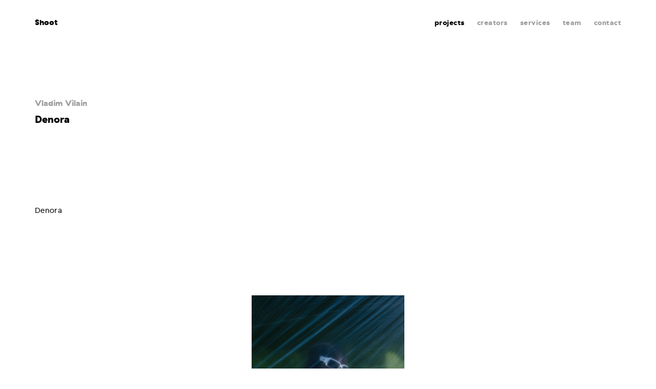

--- FILE ---
content_type: text/html; charset=utf-8
request_url: https://www.shootstudio.ca/en/project/denora?crea=31791&proj=31844
body_size: 5304
content:


<!DOCTYPE html>
<html class="no-js" xmlns="http://www.w3.org/1999/xhtml" lang="en">
<head>
	<meta charset="utf-8" />
							<title>Denora | Suffixe global</title>
	<meta name="description" content="Montreal based photography and video production house. Also a talent hub, Shoot Studio gives a full creative service." />

	<meta name="format-detection" content="telephone=no" />
	<meta name="viewport" content="width=device-width, initial-scale=1" />

	<meta property="og:title" content="shoot" />
	<meta property="og:description" content="Montreal based photography and video production house. Also a talent hub, Shoot Studio gives a full creative service." />
	<meta property="og:image" content="                /files/projets/Martin-Girard/mindset/Shot-5_0234.jpg
            "/>
	<meta property="og:url" content="https://www.shootstudio.ca/en/project/denora"/>
	<meta property="og:type" content="website" />

	<meta name="twitter:card" content="summary" />
	<meta name="twitter:site" content="@USER" />
	<meta name="twitter:title" content="shoot" />
	<meta name="twitter:description" content="Montreal based photography and video production house. Also a talent hub, Shoot Studio gives a full creative service." />
	<meta name="twitter:image" content="                /files/projets/Martin-Girard/mindset/Shot-5_0234.jpg
            " />

	
	    
    
<meta name="google-site-verification" content="-5n_pvuQPyX8JTDfTpxLFzXpGWA3O-OIiq_tphYcgRk" />

    <script>
        dataLayer = [{'URI': document.location.pathname + document.location.search + document.location.hash,
                'URIunilingue': 'https://www.shootstudio.ca/fr/projet/denora',                    'pageType': 'projet',
                'language': 'en'
        }];
    </script>

    <script>(function(w,d,s,l,i){w[l]=w[l]||[];w[l].push({'gtm.start':
    new Date().getTime(),event:'gtm.js'});var f=d.getElementsByTagName(s)[0],
    j=d.createElement(s),dl=l!='dataLayer'?'&l='+l:'';j.async=true;j.src=
    'https://www.googletagmanager.com/gtm.js?id='+i+dl;f.parentNode.insertBefore(j,f);
    })(window,document,'script','dataLayer','GTM-5NHNP5L');</script>

	<link rel="apple-touch-icon" sizes="152x152" href="/assets/img/favicons/apple-touch-icon.png">
    <link rel="icon" type="image/png" sizes="32x32" href="/assets/img/favicons/favicon-32x32.png">
    <link rel="icon" type="image/png" sizes="16x16" href="/assets/img/favicons/favicon-16x16.png">
    <link rel="manifest" href="/assets/img/favicons/manifest.json">
    <link rel="mask-icon" href="/assets/img/favicons/safari-pinned-tab.svg" color="#5bbad5">
    <meta name="theme-color" content="#ffffff">

    <link href="/assets/css/main.min.css?v=1655899868" rel="stylesheet" type="text/css" />
    <link href="/assets/css/fonts.min.css?v=1655899868" rel="stylesheet" type="text/css" />

	<link rel="home" href="https://www.shootstudio.ca/en/" />
					<link rel="canonical" href="https://www.shootstudio.ca/en/project/denora">
	<style type="text/css">
.admin_bar_icon{display:inline-block;margin-right:5px;width:15px;-webkit-transform:translateY(2px);transform:translateY(2px)}.admin_edit.admin_edit_embedded,.admin_edit_info{display:-webkit-flex;display:-ms-flexbox;box-sizing:border-box;font-family:BlinkMacSystemFont,-apple-system,"Trebuchet MS","Lucida Grande","Lucida Sans Unicode","Lucida Sans",Tahoma,sans-serif}.admin_bar_icon svg{width:100%}@media screen and (max-width:600px){.admin_bar_wrapper .admin_bar_icon{margin-right:7px;width:22px}}.admin_edit.admin_edit_embedded{display:flex;-webkit-flex-flow:row wrap;-ms-flex-flow:row wrap;flex-flow:row wrap;-webkit-justify-content:space-between;-ms-flex-pack:justify;justify-content:space-between;margin:20px 0;position:relative;width:100%;background-color:#f5f5f5;border:1px solid rgba(0,0,0,.8);font-size:17px;color:rgba(0,0,0,.8);transition:border .2s ease-out,opacity .2s ease-out}.admin_edit.admin_edit_embedded:hover{border-color:#d85b4b}.admin_edit_link{display:inline-block;padding:9px 9px 7px;background-color:rgba(0,0,0,.8);color:#fff!important;text-decoration:none!important;text-transform:uppercase;transition:background .2s ease-out;white-space:nowrap}.admin_edit_link:hover{background-color:#d85b4b}.admin_edit_info{display:flex;-webkit-flex-flow:column nowrap;-ms-flex-flow:column nowrap;flex-flow:column nowrap;-webkit-justify-content:center;-ms-flex-pack:center;justify-content:center;-webkit-flex:1 0 100%;-ms-flex:1 0 100%;flex:1 0 100%;padding:8px 10px;background-color:rgba(0,0,0,.05);font-size:.8em;line-height:1.5;color:#505050}.admin_edit_info p{margin:0 0 8px;max-width:700px}.admin_edit_info p:last-child{margin-bottom:0}.admin_edit_info a{color:#d85b4b!important}.admin_edit_entry_updated{display:-webkit-flex;display:-ms-flexbox;display:flex;-webkit-flex-flow:row nowrap;-ms-flex-flow:row nowrap;flex-flow:row nowrap;-webkit-align-items:center;-ms-flex-align:center;align-items:center;padding-right:10px;font-weight:500;font-size:.8em}.admin_edit_revision_note{max-width:700px}@media screen and (min-width:601px){.admin_edit_container .admin_edit.admin_edit_embedded{margin:20px 0 0;border:none;opacity:.3}.admin_edit_container{margin-bottom:20px;outline:transparent dashed 1px;outline-offset:3px;transition:outline-color .2s ease-out}.admin_edit_container:hover{outline-color:#d85b4b}.admin_edit_container:hover .admin_edit{opacity:1}}
</style></head>

	
<body class="p_projet">

    <noscript>
                    <iframe src="https://www.googletagmanager.com/ns.html?id=GTM-5NHNP5L" height="0" width="0" style="display:none;visibility:hidden"></iframe>
                <p>Check your browser&#039;s parameters and activate Javascript for an optimal website experience.</p>
    </noscript>
	<div class="wrapper">
            <header class="header_main">
                    <section class="hero_main"></section>
            <nav class="nav_main" data-main-nav>
    <div class="wrap wrap_larger">
        <span class="mobile_nav_wrapper"><a href="/en" class="active home_link">Shoot</a><button class="b_hamburger" type="button" data-hamburger><span class="bread"></span><span class="meat"></span><span class="bread"></span></button></span><div class="links_wrapper"><a href="https://www.shootstudio.ca/en/#filt" class="active">projects</a><span class="v_desktop_ib"><a href="" class="" data-header-filter-button="createur" data-unselected="creators"><span class="name">creators</span></a></span><a href="https://www.shootstudio.ca/en/services" class="">services</a><a href="https://www.shootstudio.ca/en/team" class="">team</a><a class="contact_link " href="https://www.shootstudio.ca/en/contact" >contact</a><div class="v_tabletp social_module"><ul><li><a href="https://vimeo.com/shootstudio" class="icon icon_middle icon_vimeo"  target="_blank"></a></li><li><a href="https://www.instagram.com/shootstudio/?hl=fr-ca" class="icon icon_middle icon_instagram"  target="_blank"></a></li><li><a href="https://www.facebook.com/Shoot-Studio-208099439224757/" class="icon icon_middle icon_facebook"  target="_blank"></a></li></ul></div><!-- Header creators list --><div class="filter_list_wrapper" data-header-filter-lists><div class="filter_list" data-filter-list="createur" style="display: none;"><h2 class="v_desktop">I Shoot, you Shoot, they Shoot</h2><h2 class="v_tabletp">creators</h2><ul><li><a href="https://www.shootstudio.ca/en/creator/pierre-manning" data-tracking="accueil|filtre|pierre-manning|genericGAEvent">Pierre Manning</a></li><li><a href="https://www.shootstudio.ca/en/creator/martin-girard" data-tracking="accueil|filtre|martin-girard|genericGAEvent">Martin Girard</a></li><li><a href="https://www.shootstudio.ca/en/creator/philippe-richelet" data-tracking="accueil|filtre|philippe-richelet|genericGAEvent">Philippe Richelet</a></li><li><a href="https://www.shootstudio.ca/en/creator/eleonore-cote-savard" data-tracking="accueil|filtre|éléonore-côté-savard|genericGAEvent">Éléonore Côté-Savard</a></li><li><a href="https://www.shootstudio.ca/en/creator/vladim-vilain" data-tracking="accueil|filtre|vladim-vilain|genericGAEvent">Vladim Vilain</a></li><li><a href="https://www.shootstudio.ca/en/creator/nastia-cloutier-ignatiev" data-tracking="accueil|filtre|nastia-cloutier-ignatiev|genericGAEvent">Nastia Cloutier-Ignatiev</a></li><li><a href="https://www.shootstudio.ca/en/creator/pierre-nicolas-lessard" data-tracking="accueil|filtre|pierre-nicolas-lessard|genericGAEvent">Pierre-Nicolas Lessard</a></li><li><a href="https://www.shootstudio.ca/en/creator/sylvie-li" data-tracking="accueil|filtre|sylvie-li|genericGAEvent">sylvie li</a></li><li><a href="https://www.shootstudio.ca/en/creator/zach-phan" data-tracking="accueil|filtre|zach-phan|genericGAEvent">Zach Phan</a></li><li><a href="https://www.shootstudio.ca/en/creator/lucas-harrison-rupnik" data-tracking="accueil|filtre|lucas-harrison-rupnik|genericGAEvent">Lucas Harrison Rupnik</a></li><li><a href="https://www.shootstudio.ca/en/creator/jean-françois-lemire" data-tracking="accueil|filtre|jean-françois-lemire|genericGAEvent">Jean-François Lemire</a></li><li><a href="https://www.shootstudio.ca/en/creator/hans-laurendeau" data-tracking="accueil|filtre|hans-laurendeau|genericGAEvent">Hans Laurendeau</a></li><li><a href="https://www.shootstudio.ca/en/creator/jean-francois-gratton" data-tracking="accueil|filtre|jean-françois-gratton|genericGAEvent">Jean-François Gratton</a></li><li><a href="https://www.shootstudio.ca/en/creator/felix-renaud" data-tracking="accueil|filtre|felix-renaud|genericGAEvent">Felix Renaud</a></li><li><a href="https://www.shootstudio.ca/en/creator/matt-charland" data-tracking="accueil|filtre|matt-charland|genericGAEvent">Matt Charland</a></li></ul></div></div></div>    </div>
</nav>
            </header>
<main>
			
    <section class="wrap wrap_large project_description" data-inview="fromBottom">
    <div class="creators_list">
                                    <a href="https://www.shootstudio.ca/en/creator/vladim-vilain">Vladim Vilain</a>
                        </div>
    <h1>Denora</h1>
    <h2></h2>
            <article class="credit_wrapper g g_float cf">
            <div class="g_item g_4_6 tabletp_g_1">
                <p class="">Denora</p>
            </div>
            <div class="g_item g_2_6 tabletp_g_1 categories_wrapper">
                                            </div>
        </article>
    </section>                                 <section class="m_media wrap wrap_larger" data-inview="fromBottom">
        <figure class="media_wrapper"  data-image-resize="1.5023474178404">
                     <div class="img_wrapper img_expandable" data-js-overlay-content>
                            <div class="img_background_wrapper">
            <div class="img_fixed" style="background: #000000; padding-bottom: 150.23474178404%; height: 0;"  data-lazy-load >
                <img alt="" src="[data-uri]" data-src="/files/projets/Vladim-Vilain/Portfolio/9.jpg" height="1920" width="1278"/>
            </div>
        </div>
    
            </div>
        </figure>
</section> <section class="wrap wrap_larger  m_gallery_grid" data-inview="fromBottom"><figure><div class="swiper-container "><div class="g swiper-wrapper"><div class="g_item g_1_3 tabletp_g_1 images_wrapper "><div class="images_wrapper img_expandable" data-js-overlay-content="[{&quot;imageUrl&quot;:&quot;\/files\/projets\/Vladim-Vilain\/Portfolio\/15.jpg&quot;},{&quot;imageUrl&quot;:&quot;\/files\/projets\/Vladim-Vilain\/Portfolio\/8.jpg&quot;},{&quot;imageUrl&quot;:&quot;\/files\/projets\/Vladim-Vilain\/Portfolio\/13.jpg&quot;}]" data-js-overlay-index="0"><div class="img_background_wrapper"><div class="img_fixed" style="background: #000000; padding-bottom: 150.23474178404%; height: 0;"  data-lazy-load data-ratio="1.5023"><img alt="" src="[data-uri]" data-src="/files/projets/Vladim-Vilain/Portfolio/15.jpg" height="1920" width="1278"/></div></div></div></div><div class="g_item g_1_3 tabletp_g_1 images_wrapper "><div class="images_wrapper img_expandable" data-js-overlay-content="[{&quot;imageUrl&quot;:&quot;\/files\/projets\/Vladim-Vilain\/Portfolio\/15.jpg&quot;},{&quot;imageUrl&quot;:&quot;\/files\/projets\/Vladim-Vilain\/Portfolio\/8.jpg&quot;},{&quot;imageUrl&quot;:&quot;\/files\/projets\/Vladim-Vilain\/Portfolio\/13.jpg&quot;}]" data-js-overlay-index="1"><div class="img_background_wrapper"><div class="img_fixed" style="background: #000000; padding-bottom: 150.23474178404%; height: 0;"  data-lazy-load data-ratio="1.5023"><img alt="" src="[data-uri]" data-src="/files/projets/Vladim-Vilain/Portfolio/8.jpg" height="1920" width="1278"/></div></div></div></div><div class="g_item g_1_3 tabletp_g_1 images_wrapper "><div class="images_wrapper img_expandable" data-js-overlay-content="[{&quot;imageUrl&quot;:&quot;\/files\/projets\/Vladim-Vilain\/Portfolio\/15.jpg&quot;},{&quot;imageUrl&quot;:&quot;\/files\/projets\/Vladim-Vilain\/Portfolio\/8.jpg&quot;},{&quot;imageUrl&quot;:&quot;\/files\/projets\/Vladim-Vilain\/Portfolio\/13.jpg&quot;}]" data-js-overlay-index="2"><div class="img_background_wrapper"><div class="img_fixed" style="background: #000000; padding-bottom: 150.23474178404%; height: 0;"  data-lazy-load data-ratio="1.5023"><img alt="" src="[data-uri]" data-src="/files/projets/Vladim-Vilain/Portfolio/13.jpg" height="1920" width="1278"/></div></div></div></div></div></div></figure></section><section class="swiper-max-container" data-inview="fromBottom">
    <div class="m_slider swiper-container">
        <div class="swiper-wrapper cf">                    <div class="swiper-slide">
                        <div class="image_wrapper img_expandable" data-js-overlay-content="[{&quot;imageUrl&quot;:&quot;\/files\/projets\/Vladim-Vilain\/Portfolio\/12.jpg&quot;},{&quot;imageUrl&quot;:&quot;\/files\/projets\/Vladim-Vilain\/Portfolio\/7.jpg&quot;},{&quot;imageUrl&quot;:&quot;\/files\/projets\/Vladim-Vilain\/DENORA\/10-3.jpg&quot;}]"  data-js-overlay-index="0">
                                                <div class="img_background_wrapper">
            <div class="img_fixed" style="background: #000000; padding-bottom: 150.23474178404%; height: 0;"  data-lazy-load data-ratio="1.5023">
                <img alt="" src="[data-uri]" data-src="/files/projets/Vladim-Vilain/Portfolio/12.jpg" height="1920" width="1278"/>
            </div>
        </div>
    
                        </div>
                    </div>                    <div class="swiper-slide">
                        <div class="image_wrapper img_expandable" data-js-overlay-content="[{&quot;imageUrl&quot;:&quot;\/files\/projets\/Vladim-Vilain\/Portfolio\/12.jpg&quot;},{&quot;imageUrl&quot;:&quot;\/files\/projets\/Vladim-Vilain\/Portfolio\/7.jpg&quot;},{&quot;imageUrl&quot;:&quot;\/files\/projets\/Vladim-Vilain\/DENORA\/10-3.jpg&quot;}]"  data-js-overlay-index="1">
                                                <div class="img_background_wrapper">
            <div class="img_fixed" style="background: #000000; padding-bottom: 150.35238841034%; height: 0;"  data-lazy-load data-ratio="1.5035">
                <img alt="" src="[data-uri]" data-src="/files/projets/Vladim-Vilain/Portfolio/7.jpg" height="1920" width="1277"/>
            </div>
        </div>
    
                        </div>
                    </div>                    <div class="swiper-slide">
                        <div class="image_wrapper img_expandable" data-js-overlay-content="[{&quot;imageUrl&quot;:&quot;\/files\/projets\/Vladim-Vilain\/Portfolio\/12.jpg&quot;},{&quot;imageUrl&quot;:&quot;\/files\/projets\/Vladim-Vilain\/Portfolio\/7.jpg&quot;},{&quot;imageUrl&quot;:&quot;\/files\/projets\/Vladim-Vilain\/DENORA\/10-3.jpg&quot;}]"  data-js-overlay-index="2">
                                                <div class="img_background_wrapper">
            <div class="img_fixed" style="background: #000000; padding-bottom: 150.23474178404%; height: 0;"  data-lazy-load data-ratio="1.5023">
                <img alt="" src="[data-uri]" data-src="/files/projets/Vladim-Vilain/DENORA/10-3.jpg" height="1920" width="1278"/>
            </div>
        </div>
    
                        </div>
                    </div></div>
        <div class="pagination-wrp">
            <button class="swiper-button-prev icon icon_arrow_left swiper-control"></button>
            <button class="swiper-button-next icon icon_arrow_right swiper-control"></button>
        </div>
        <div class="swiper-pagination swiper-pagination-dark"></div>
    </div>
</section><section class="wrap wrap_larger  m_gallery_grid" data-inview="fromBottom"><figure><div class="swiper-container "><div class="g swiper-wrapper"><div class="g_item g_1_3 tabletp_g_1 images_wrapper "><div class="images_wrapper img_expandable" data-js-overlay-content="[{&quot;imageUrl&quot;:&quot;\/files\/projets\/Vladim-Vilain\/DENORA\/5-4.jpg&quot;},{&quot;imageUrl&quot;:&quot;\/files\/projets\/Vladim-Vilain\/DENORA\/6-4.jpg&quot;},{&quot;imageUrl&quot;:&quot;\/files\/projets\/Vladim-Vilain\/DENORA\/14.jpg&quot;}]" data-js-overlay-index="0"><div class="img_background_wrapper"><div class="img_fixed" style="background: #000000; padding-bottom: 150.23474178404%; height: 0;"  data-lazy-load data-ratio="1.5023"><img alt="" src="[data-uri]" data-src="/files/projets/Vladim-Vilain/DENORA/5-4.jpg" height="1920" width="1278"/></div></div></div></div><div class="g_item g_1_3 tabletp_g_1 images_wrapper "><div class="images_wrapper img_expandable" data-js-overlay-content="[{&quot;imageUrl&quot;:&quot;\/files\/projets\/Vladim-Vilain\/DENORA\/5-4.jpg&quot;},{&quot;imageUrl&quot;:&quot;\/files\/projets\/Vladim-Vilain\/DENORA\/6-4.jpg&quot;},{&quot;imageUrl&quot;:&quot;\/files\/projets\/Vladim-Vilain\/DENORA\/14.jpg&quot;}]" data-js-overlay-index="1"><div class="img_background_wrapper"><div class="img_fixed" style="background: #000000; padding-bottom: 150.23474178404%; height: 0;"  data-lazy-load data-ratio="1.5023"><img alt="" src="[data-uri]" data-src="/files/projets/Vladim-Vilain/DENORA/6-4.jpg" height="1920" width="1278"/></div></div></div></div><div class="g_item g_1_3 tabletp_g_1 images_wrapper "><div class="images_wrapper img_expandable" data-js-overlay-content="[{&quot;imageUrl&quot;:&quot;\/files\/projets\/Vladim-Vilain\/DENORA\/5-4.jpg&quot;},{&quot;imageUrl&quot;:&quot;\/files\/projets\/Vladim-Vilain\/DENORA\/6-4.jpg&quot;},{&quot;imageUrl&quot;:&quot;\/files\/projets\/Vladim-Vilain\/DENORA\/14.jpg&quot;}]" data-js-overlay-index="2"><div class="img_background_wrapper"><div class="img_fixed" style="background: #000000; padding-bottom: 150.23474178404%; height: 0;"  data-lazy-load data-ratio="1.5023"><img alt="" src="[data-uri]" data-src="/files/projets/Vladim-Vilain/DENORA/14.jpg" height="1920" width="1278"/></div></div></div></div></div></div></figure></section> <section class="m_media wrap wrap_larger" data-inview="fromBottom">
        <figure class="media_wrapper"  data-image-resize="1.5023474178404">
                     <div class="img_wrapper img_expandable" data-js-overlay-content>
                            <div class="img_background_wrapper">
            <div class="img_fixed" style="background: #000000; padding-bottom: 150.23474178404%; height: 0;"  data-lazy-load >
                <img alt="" src="[data-uri]" data-src="/files/projets/Vladim-Vilain/DENORA/11.jpg" height="1920" width="1278"/>
            </div>
        </div>
    
            </div>
        </figure>
</section>         
                    
    
                        
<section class="m_moreprojects m_adapted_grid wrap wrap_larger" data-inview="fromBottom">
    
 
        
    
    <h2 class="more_section_title">by the same creator</h2>
    
 <div class="g" ><article class="g_item g_1_3 mobiles_g_1 m_tile " data-tile>
                                <a href="https://www.shootstudio.ca/en/project/dodobazaar-x-pussy-blazers?crea=31791&amp;proj=32376" data-creator="vladim-vilain" data-project="dodobazaar-x-pussy-blazers">
                    <div class="m_tile_inner" data-stacking-factor="2.5">
                                                                                    <div class="img_background_wrapper">
            <div class="img_fixed" style="background: #000000; padding-bottom: 125%; height: 0;"  data-lazy-load >
                <img alt="" src="[data-uri]" data-src="/files/projets/Vladim-Vilain/B-6.jpg" height="1920" width="1536"/>
            </div>
        </div>
    
                        <div class="m_tile_description">
                                                            <h2 data-stacking-factor="1.5">Vladim Vilain</h2>		
                                                        <p class="larger" data-stacking-factor="1.5">Dodobazaar X Pussy Blazers</p>
                        </div>	
                    </div>
                    
        

    
      
      

<div class="admin_edit" data-id="0" ></div>
                </a>
            </article><article class="g_item g_1_3 mobiles_g_1 m_tile " data-tile>
                                <a href="https://www.shootstudio.ca/en/project/sandrine-bergeron-routhier?crea=31791&amp;proj=32471" data-creator="vladim-vilain" data-project="sandrine-bergeron-routhier">
                    <div class="m_tile_inner" data-stacking-factor="2.5">
                                                                                    <div class="img_background_wrapper">
            <div class="img_fixed" style="background: #000000; padding-bottom: 129.29292929293%; height: 0;"  data-lazy-load >
                <img alt="" src="[data-uri]" data-src="/files/projets/Vladim-Vilain/Sandrine_Bergeron_routhier/SAndrine_bergeron_routhier10.jpg" height="1920" width="1485"/>
            </div>
        </div>
    
                        <div class="m_tile_description">
                                                            <h2 data-stacking-factor="1.5">Vladim Vilain</h2>		
                                                        <p class="larger" data-stacking-factor="1.5">Sandrine Bergeron Routhier</p>
                        </div>	
                    </div>
                    
        



<div class="admin_edit" data-id="1" ></div>
                </a>
            </article><article class="g_item g_1_3 mobiles_g_1 m_tile " data-tile>
                                <a href="https://www.shootstudio.ca/en/project/graphic-dream?crea=31791&amp;proj=36081" data-creator="vladim-vilain" data-project="graphic-dream">
                    <div class="m_tile_inner" data-stacking-factor="2.5">
                                                                                    <div class="img_background_wrapper">
            <div class="img_fixed" style="background: #000000; padding-bottom: 124.27184466019%; height: 0;"  data-lazy-load >
                <img alt="" src="[data-uri]" data-src="/files/projets/Vladim-Vilain/Graphic-Dream/Z1.jpg" height="1920" width="1545"/>
            </div>
        </div>
    
                        <div class="m_tile_description">
                                                            <h2 data-stacking-factor="1.5">Vladim Vilain</h2>		
                                                        <p class="larger" data-stacking-factor="1.5">Graphic Dream</p>
                        </div>	
                    </div>
                    
        



<div class="admin_edit" data-id="2" ></div>
                </a>
            </article></div></section>    		</main>
					       

<footer class="footer_main" >
    <!-- <div class="contact_catfish v_desktop">
        <div class="wrap wrap_large">

<a class="contact_link " href="https://www.shootstudio.ca/en/contact" >
    contact us
</a><ul>
    <li><a href="https://vimeo.com/shootstudio" class="icon icon_middle icon_vimeo" data-tracking="bas-de-page|medias-sociaux|vimeo|genericGAEvent" target="_blank"></a></li>
    <li><a href="https://www.instagram.com/shootstudio/?hl=fr-ca" class="icon icon_middle icon_instagram" data-tracking="bas-de-page|medias-sociaux|instagram|genericGAEvent" target="_blank"></a></li>
    <li><a href="https://www.facebook.com/Shoot-Studio-208099439224757/" class="icon icon_middle icon_facebook" data-tracking="bas-de-page|medias-sociaux|facebook|genericGAEvent" target="_blank"></a></li>
</ul></div>
    </div> -->
    <div class="footer_quotes" data-quotes data-tracking="accueil|jeux de mots|jeux de mots|genericGAEvent">
        <div class="wrap wrap_large">
            <p class="larger" data-quotes-output data-quotes-index='4'>see eye to eye. <br />
Shoot to Shoot.</p>
            <button class="" type="button" data-quotes-button>Shoot me more puns</button>
            <div class="social_wrp">
                <div class="wrap wrap_large"><ul>
    <li><a href="https://vimeo.com/shootstudio" class="icon icon_middle icon_vimeo" data-tracking="bas-de-page|medias-sociaux|vimeo|genericGAEvent" target="_blank"></a></li>
    <li><a href="https://www.instagram.com/shootstudio/?hl=fr-ca" class="icon icon_middle icon_instagram" data-tracking="bas-de-page|medias-sociaux|instagram|genericGAEvent" target="_blank"></a></li>
    <li><a href="https://www.facebook.com/Shoot-Studio-208099439224757/" class="icon icon_middle icon_facebook" data-tracking="bas-de-page|medias-sociaux|facebook|genericGAEvent" target="_blank"></a></li>
</ul></div>
            </div>
        </div>
    </div>
</footer>			</div>
    <script type="text/template" id="overlay_template">
    <div class="m_overlay">
<button class="b_hamburger" type="button" data-hamburger><span class="bread"></span><span class="meat"></span><span class="bread"></span></button><div class="content <%= customClass %> wrap"></div>
    </div>
</script>

<script type="text/template" id="overlay_slider_template">
    <section class="m_slider swiper-container">
        <div class="swiper-wrapper cf">
            <!--To be filled with slides-->
        </div>
        <button class="swiper-button-prev icon icon_arrow_left swiper-control"></button>
        <button class="swiper-button-next icon icon_arrow_right swiper-control"></button>
        <div class="swiper-pagination"></div>
    </section>
</script>

<script type="text/template" id="overlay_slide_template">
    <div class="swiper-slide">
        <img src="<%- imageSource %>" alt="" />
    </div>
</script>    <script src="/assets/js/libs.min.js?v=1655899868"></script>
    <script src="/assets/js/main.min.js?v=1655899868"></script>
    <script>
        System.import('app').then(function(obj) {
            new obj.Main({
                lang: 'en',
                environment: 'production',
				                    																																																																																			shootQuotes: [{"text":"Be a Shooting star. \u003Cbr \/\u003E\r\nOr Shoot with a star."},{"text":"good things come to those who Shoot"},{"text":"better Shoot than never"},{"text":"out of sight, \u003Cbr \/\u003E\r\nout of Shoot"},{"text":"see eye to eye. \u003Cbr \/\u003E\r\nShoot to Shoot."},{"text":"birds of a feather \u003Cbr \/\u003E\r\nShoot together"},{"text":"don\u2019t put off \u2019til tomorrow \u003Cbr \/\u003E\r\nwhat you can Shoot today"},{"text":"Shoot for the stars. \u003Cbr \/\u003E\r\nOr the ground. \u003Cbr \/\u003E\r\nAs you want."},{"text":"every Shoot has its day"},{"text":"a Shoot says \u003Cbr \/\u003E\r\na thousand words"},{"text":"a journey of a thousand miles \u003Cbr \/\u003E\r\nbegins with a single Shoot"},{"text":"the early bird \u003Cbr \/\u003E\r\ngets the Shoot"},{"text":"a Shoot makes the heart grow fonder"}]
				            });
        });
    </script>
		



</body>
</html>


--- FILE ---
content_type: text/css
request_url: https://www.shootstudio.ca/assets/css/main.min.css?v=1655899868
body_size: 12210
content:
body:after{content:"none";display:none}@media screen and (min-width: 769px){body:after{content:"desktop"}}@media screen and (max-width: 768px){body:after{content:"tablet"}}@media screen and (max-width: 768px){body:after{content:"tabletp"}}@media screen and (max-width: 640px){body:after{content:"mobile"}}@media screen and (max-width: 480px){body:after{content:"mobiles"}}.cf:before,.cf:after{content:"";display:table}.cf:after{clear:both}.cf{zoom:1}.cf{overflow:visible !important}.va,.vac{display:inline-block;vertical-align:middle}.va{height:100%;width:0}.va.bottom{vertical-align:bottom}@media screen and (max-width: 768px){.va{display:none}}.v_hd,.v_hd_ib,.v_large,.v_large_ib,.v_tablet,.v_tablet_ib,.v_tabletp,.v_tabletp_ib,.v_mobile,.v_mobile_ib,.v_mobiles,.v_mobiles_ib{display:none !important}@media screen and (min-width: 769px){.v_desktop{display:block !important}.v_desktop_ib{display:inline-block !important}.v_tablet,.v_tablet_ib,.v_tabletp,.v_tabletp_ib,.v_mobile,.v_mobile_ib,.v_mobiles,.v_mobiles_ib{display:none !important}}@media screen and (min-width: 1680px){.v_large{display:block !important}.v_large_ib{display:inline-block !important}.v_tablet,.v_tablet_ib,.v_tabletp,.v_tabletp_ib,.v_mobile,.v_mobile_ib,.v_mobiles,.v_mobiles_ib{display:none !important}}@media screen and (min-width: 1920px){.v_hd{display:block !important}.v_hd_ib{display:inline-block !important}.v_tablet,.v_tablet_ib,.v_tabletp,.v_tabletp_ib,.v_mobile,.v_mobile_ib,.v_mobiles,.v_mobiles_ib{display:none !important}}@media screen and (max-width: 768px){.v_tablet,.v_tablet_o{display:block !important}.v_tablet_ib,.v_tablet_o_ib{display:inline-block !important}.v_desktop,.v_desktop_ib,.v_large,.v_large_ib,.v_hd,.v_hd_ib{display:none !important}br.forced{display:none !important}}@media screen and (max-width: 768px){.v_tabletp{display:block !important}.v_tabletp_ib{display:inline-block !important}}@media screen and (max-width: 640px){.v_mobile{display:block !important}.v_mobile_ib{display:inline-block !important}}@media screen and (max-width: 480px){.v_mobiles{display:block !important}.v_mobiles_ib{display:inline-block !important}}@media screen and (max-width: 768px){.desktop,.desktop_ib{display:none !important}.mobile{display:block !important}.mobile_ib{display:inline-block !important}}html,body,div,span,applet,object,iframe,h1,h2,h3,h4,h5,h6,p,blockquote,pre,a,abbr,acronym,address,big,cite,code,del,dfn,em,img,ins,kbd,q,s,samp,small,strike,strong,sub,sup,tt,var,b,u,i,center,dl,dt,dd,ol,ul,li,fieldset,form,label,legend,table,caption,tbody,tfoot,thead,tr,th,td,article,aside,canvas,details,embed,figure,figcaption,footer,header,hgroup,menu,nav,output,ruby,section,summary,time,mark,audio,video{margin:0;padding:0;border:0;font-size:100%;font:inherit;vertical-align:baseline}article,aside,details,figcaption,figure,footer,header,hgroup,menu,nav,section{display:block}body{line-height:1}ol,ul{list-style:none}blockquote,q{quotes:none}blockquote:before,blockquote:after,q:before,q:after{content:'';content:none}table{border-collapse:collapse;border-spacing:0}.g{list-style:none;margin-left:-40px;padding:0}.g>.g_item{padding-left:40px}.g.g_flex{display:-webkit-flex;display:-ms-flexbox;display:flex}.g.g_float{overflow:hidden}.g_item{box-sizing:border-box;display:inline-block;vertical-align:top}.g_float .g_item{float:left}.g_float .g_item{-webkit-flex:1;-ms-flex:1;flex:1}.g_full,.g_flex{margin-left:0}.g_full>.g_item,.g_flex>.g_item{padding-left:0}.g_reversed{direction:rtl;text-align:left}.g_reversed>.g_item{direction:ltr;text-align:left}.g_reversed.g_float .g_item{float:right}.g_narrow{margin-left:-20px}.g_narrow>.g_item{padding-left:20px}.g_wide{margin-left:-80px}.g_wide>.g_item{padding-left:80px}.g_right{text-align:right}.g_right>.g_item{text-align:left}.g_center{text-align:center}.g_center>.g_item{text-align:left}.g_middle>.g_item{vertical-align:middle}.g_bottom>.g_item{vertical-align:bottom}.g_equalheight{display:table}.g_equalheight>.g_item{display:table-cell;vertical-align:top;height:100%}.g_1{width:100%}.g_1_2{width:50%}.g_1_3{width:33.33333333%}.g_2_3{width:66.666%}.g_1_4{width:25%}.g_2_4{width:50%}.g_3_4{width:75%}.g_1_5{width:20%}.g_2_5{width:40%}.g_3_5{width:60%}.g_4_5{width:80%}.g_1_6{width:16.666%}.g_2_6{width:33.33333333%}.g_3_6{width:50%}.g_4_6{width:66.666%}.g_5_6{width:83.333%}.g_1_7{width:14.285%}.g_2_7{width:28.571%}.g_3_7{width:42.857%}.g_4_7{width:57.142%}.g_5_7{width:71.428%}.g_6_7{width:85.714%}.g_1_8{width:12.5%}.g_2_8{width:25%}.g_3_8{width:37.5%}.g_4_8{width:50%}.g_5_8{width:62.5%}.g_6_8{width:75%}.g_7_8{width:87.5%}.g_1_10{width:10%}.g_2_10{width:20%}.g_3_10{width:30%}.g_4_10{width:40%}.g_5_10{width:50%}.g_6_10{width:60%}.g_7_10{width:70%}.g_8_10{width:80%}.g_9_10{width:90%}.g_1_12{width:8.333%}.g_2_12{width:16.666%}.g_3_12{width:25%}.g_4_12{width:33.33333333%}.g_5_12{width:41.666%}.g_6_12{width:50%}.g_7_12{width:58.333%}.g_8_12{width:66.666%}.g_9_12{width:75%}.g_10_12{width:83.333%}.g_11_12{width:91.666%}@media screen and (max-width: 768px){.tablet_g_1{width:100%}.tablet_g_1_2{width:50%}.tablet_g_1_3{width:33.33333333%}.tablet_g_2_3{width:66.666%}.tablet_g_1_4{width:25%}.tablet_g_2_4{width:50%}.tablet_g_3_4{width:75%}.tablet_g_1_5{width:20%}.tablet_g_2_5{width:40%}.tablet_g_3_5{width:60%}.tablet_g_4_5{width:80%}.tablet_g_1_6{width:16.666%}.tablet_g_2_6{width:33.33333333%}.tablet_g_3_6{width:50%}.tablet_g_4_6{width:66.666%}.tablet_g_5_6{width:83.333%}.tablet_g_1_7{width:14.285%}.tablet_g_2_7{width:28.571%}.tablet_g_3_7{width:42.857%}.tablet_g_4_7{width:57.142%}.tablet_g_5_7{width:71.428%}.tablet_g_6_7{width:85.714%}.tablet_g_1_8{width:12.5%}.tablet_g_2_8{width:25%}.tablet_g_3_8{width:37.5%}.tablet_g_4_8{width:50%}.tablet_g_5_8{width:62.5%}.tablet_g_6_8{width:75%}.tablet_g_7_8{width:87.5%}.tablet_g_1_10{width:10%}.tablet_g_2_10{width:20%}.tablet_g_3_10{width:30%}.tablet_g_4_10{width:40%}.tablet_g_5_10{width:50%}.tablet_g_6_10{width:60%}.tablet_g_7_10{width:70%}.tablet_g_8_10{width:80%}.tablet_g_9_10{width:90%}.tablet_g_1_12{width:8.333%}.tablet_g_2_12{width:16.666%}.tablet_g_3_12{width:25%}.tablet_g_4_12{width:33.33333333%}.tablet_g_5_12{width:41.666%}.tablet_g_6_12{width:50%}.tablet_g_7_12{width:58.333%}.tablet_g_8_12{width:66.666%}.tablet_g_9_12{width:75%}.tablet_g_10_12{width:83.333%}.tablet_g_11_12{width:91.666%}}@media screen and (max-width: 768px){.tabletp_g_1{width:100%}.tabletp_g_1_2{width:50%}.tabletp_g_1_3{width:33.33333333%}.tabletp_g_2_3{width:66.666%}.tabletp_g_1_4{width:25%}.tabletp_g_2_4{width:50%}.tabletp_g_3_4{width:75%}.tabletp_g_1_5{width:20%}.tabletp_g_2_5{width:40%}.tabletp_g_3_5{width:60%}.tabletp_g_4_5{width:80%}.tabletp_g_1_6{width:16.666%}.tabletp_g_2_6{width:33.33333333%}.tabletp_g_3_6{width:50%}.tabletp_g_4_6{width:66.666%}.tabletp_g_5_6{width:83.333%}.tabletp_g_1_7{width:14.285%}.tabletp_g_2_7{width:28.571%}.tabletp_g_3_7{width:42.857%}.tabletp_g_4_7{width:57.142%}.tabletp_g_5_7{width:71.428%}.tabletp_g_6_7{width:85.714%}.tabletp_g_1_8{width:12.5%}.tabletp_g_2_8{width:25%}.tabletp_g_3_8{width:37.5%}.tabletp_g_4_8{width:50%}.tabletp_g_5_8{width:62.5%}.tabletp_g_6_8{width:75%}.tabletp_g_7_8{width:87.5%}.tabletp_g_1_10{width:10%}.tabletp_g_2_10{width:20%}.tabletp_g_3_10{width:30%}.tabletp_g_4_10{width:40%}.tabletp_g_5_10{width:50%}.tabletp_g_6_10{width:60%}.tabletp_g_7_10{width:70%}.tabletp_g_8_10{width:80%}.tabletp_g_9_10{width:90%}.tabletp_g_1_12{width:8.333%}.tabletp_g_2_12{width:16.666%}.tabletp_g_3_12{width:25%}.tabletp_g_4_12{width:33.33333333%}.tabletp_g_5_12{width:41.666%}.tabletp_g_6_12{width:50%}.tabletp_g_7_12{width:58.333%}.tabletp_g_8_12{width:66.666%}.tabletp_g_9_12{width:75%}.tabletp_g_10_12{width:83.333%}.tabletp_g_11_12{width:91.666%}}@media screen and (max-height: 480px){.mobile_g_1{width:100%}.mobile_g_1_2{width:50%}.mobile_g_1_3{width:33.33333333%}.mobile_g_2_3{width:66.666%}.mobile_g_1_4{width:25%}.mobile_g_2_4{width:50%}.mobile_g_3_4{width:75%}.mobile_g_1_5{width:20%}.mobile_g_2_5{width:40%}.mobile_g_3_5{width:60%}.mobile_g_4_5{width:80%}.mobile_g_1_6{width:16.666%}.mobile_g_2_6{width:33.33333333%}.mobile_g_3_6{width:50%}.mobile_g_4_6{width:66.666%}.mobile_g_5_6{width:83.333%}.mobile_g_1_7{width:14.285%}.mobile_g_2_7{width:28.571%}.mobile_g_3_7{width:42.857%}.mobile_g_4_7{width:57.142%}.mobile_g_5_7{width:71.428%}.mobile_g_6_7{width:85.714%}.mobile_g_1_8{width:12.5%}.mobile_g_2_8{width:25%}.mobile_g_3_8{width:37.5%}.mobile_g_4_8{width:50%}.mobile_g_5_8{width:62.5%}.mobile_g_6_8{width:75%}.mobile_g_7_8{width:87.5%}.mobile_g_1_10{width:10%}.mobile_g_2_10{width:20%}.mobile_g_3_10{width:30%}.mobile_g_4_10{width:40%}.mobile_g_5_10{width:50%}.mobile_g_6_10{width:60%}.mobile_g_7_10{width:70%}.mobile_g_8_10{width:80%}.mobile_g_9_10{width:90%}.mobile_g_1_12{width:8.333%}.mobile_g_2_12{width:16.666%}.mobile_g_3_12{width:25%}.mobile_g_4_12{width:33.33333333%}.mobile_g_5_12{width:41.666%}.mobile_g_6_12{width:50%}.mobile_g_7_12{width:58.333%}.mobile_g_8_12{width:66.666%}.mobile_g_9_12{width:75%}.mobile_g_10_12{width:83.333%}.mobile_g_11_12{width:91.666%}}@media screen and (max-width: 640px){.mobiles_g_1{width:100%}.mobiles_g_1_2{width:50%}.mobiles_g_1_3{width:33.33333333%}.mobiles_g_2_3{width:66.666%}.mobiles_g_1_4{width:25%}.mobiles_g_2_4{width:50%}.mobiles_g_3_4{width:75%}.mobiles_g_1_5{width:20%}.mobiles_g_2_5{width:40%}.mobiles_g_3_5{width:60%}.mobiles_g_4_5{width:80%}.mobiles_g_1_6{width:16.666%}.mobiles_g_2_6{width:33.33333333%}.mobiles_g_3_6{width:50%}.mobiles_g_4_6{width:66.666%}.mobiles_g_5_6{width:83.333%}.mobiles_g_1_7{width:14.285%}.mobiles_g_2_7{width:28.571%}.mobiles_g_3_7{width:42.857%}.mobiles_g_4_7{width:57.142%}.mobiles_g_5_7{width:71.428%}.mobiles_g_6_7{width:85.714%}.mobiles_g_1_8{width:12.5%}.mobiles_g_2_8{width:25%}.mobiles_g_3_8{width:37.5%}.mobiles_g_4_8{width:50%}.mobiles_g_5_8{width:62.5%}.mobiles_g_6_8{width:75%}.mobiles_g_7_8{width:87.5%}.mobiles_g_1_10{width:10%}.mobiles_g_2_10{width:20%}.mobiles_g_3_10{width:30%}.mobiles_g_4_10{width:40%}.mobiles_g_5_10{width:50%}.mobiles_g_6_10{width:60%}.mobiles_g_7_10{width:70%}.mobiles_g_8_10{width:80%}.mobiles_g_9_10{width:90%}.mobiles_g_1_12{width:8.333%}.mobiles_g_2_12{width:16.666%}.mobiles_g_3_12{width:25%}.mobiles_g_4_12{width:33.33333333%}.mobiles_g_5_12{width:41.666%}.mobiles_g_6_12{width:50%}.mobiles_g_7_12{width:58.333%}.mobiles_g_8_12{width:66.666%}.mobiles_g_9_12{width:75%}.mobiles_g_10_12{width:83.333%}.mobiles_g_11_12{width:91.666%}}@media screen and (min-width: 1680px){.large_g_1{width:100%}.large_g_1_2{width:50%}.large_g_1_3{width:33.33333333%}.large_g_2_3{width:66.666%}.large_g_1_4{width:25%}.large_g_2_4{width:50%}.large_g_3_4{width:75%}.large_g_1_5{width:20%}.large_g_2_5{width:40%}.large_g_3_5{width:60%}.large_g_4_5{width:80%}.large_g_1_6{width:16.666%}.large_g_2_6{width:33.33333333%}.large_g_3_6{width:50%}.large_g_4_6{width:66.666%}.large_g_5_6{width:83.333%}.large_g_1_7{width:14.285%}.large_g_2_7{width:28.571%}.large_g_3_7{width:42.857%}.large_g_4_7{width:57.142%}.large_g_5_7{width:71.428%}.large_g_6_7{width:85.714%}.large_g_1_8{width:12.5%}.large_g_2_8{width:25%}.large_g_3_8{width:37.5%}.large_g_4_8{width:50%}.large_g_5_8{width:62.5%}.large_g_6_8{width:75%}.large_g_7_8{width:87.5%}.large_g_1_10{width:10%}.large_g_2_10{width:20%}.large_g_3_10{width:30%}.large_g_4_10{width:40%}.large_g_5_10{width:50%}.large_g_6_10{width:60%}.large_g_7_10{width:70%}.large_g_8_10{width:80%}.large_g_9_10{width:90%}.large_g_1_12{width:8.333%}.large_g_2_12{width:16.666%}.large_g_3_12{width:25%}.large_g_4_12{width:33.33333333%}.large_g_5_12{width:41.666%}.large_g_6_12{width:50%}.large_g_7_12{width:58.333%}.large_g_8_12{width:66.666%}.large_g_9_12{width:75%}.large_g_10_12{width:83.333%}.large_g_11_12{width:91.666%}}@media screen and (min-width: 1920px){.hd_g_1{width:100%}.hd_g_1_2{width:50%}.hd_g_1_3{width:33.33333333%}.hd_g_2_3{width:66.666%}.hd_g_1_4{width:25%}.hd_g_2_4{width:50%}.hd_g_3_4{width:75%}.hd_g_1_5{width:20%}.hd_g_2_5{width:40%}.hd_g_3_5{width:60%}.hd_g_4_5{width:80%}.hd_g_1_6{width:16.666%}.hd_g_2_6{width:33.33333333%}.hd_g_3_6{width:50%}.hd_g_4_6{width:66.666%}.hd_g_5_6{width:83.333%}.hd_g_1_7{width:14.285%}.hd_g_2_7{width:28.571%}.hd_g_3_7{width:42.857%}.hd_g_4_7{width:57.142%}.hd_g_5_7{width:71.428%}.hd_g_6_7{width:85.714%}.hd_g_1_8{width:12.5%}.hd_g_2_8{width:25%}.hd_g_3_8{width:37.5%}.hd_g_4_8{width:50%}.hd_g_5_8{width:62.5%}.hd_g_6_8{width:75%}.hd_g_7_8{width:87.5%}.hd_g_1_10{width:10%}.hd_g_2_10{width:20%}.hd_g_3_10{width:30%}.hd_g_4_10{width:40%}.hd_g_5_10{width:50%}.hd_g_6_10{width:60%}.hd_g_7_10{width:70%}.hd_g_8_10{width:80%}.hd_g_9_10{width:90%}.hd_g_1_12{width:8.333%}.hd_g_2_12{width:16.666%}.hd_g_3_12{width:25%}.hd_g_4_12{width:33.33333333%}.hd_g_5_12{width:41.666%}.hd_g_6_12{width:50%}.hd_g_7_12{width:58.333%}.hd_g_8_12{width:66.666%}.hd_g_9_12{width:75%}.hd_g_10_12{width:83.333%}.hd_g_11_12{width:91.666%}}@media screen and (min-width: 641px) and (max-width: 1024px){.tabletspecial_g_1{width:100%}.tabletspecial_g_1_2{width:50%}.tabletspecial_g_1_3{width:33.33333333%}.tabletspecial_g_2_3{width:66.666%}.tabletspecial_g_1_4{width:25%}.tabletspecial_g_2_4{width:50%}.tabletspecial_g_3_4{width:75%}.tabletspecial_g_1_5{width:20%}.tabletspecial_g_2_5{width:40%}.tabletspecial_g_3_5{width:60%}.tabletspecial_g_4_5{width:80%}.tabletspecial_g_1_6{width:16.666%}.tabletspecial_g_2_6{width:33.33333333%}.tabletspecial_g_3_6{width:50%}.tabletspecial_g_4_6{width:66.666%}.tabletspecial_g_5_6{width:83.333%}.tabletspecial_g_1_7{width:14.285%}.tabletspecial_g_2_7{width:28.571%}.tabletspecial_g_3_7{width:42.857%}.tabletspecial_g_4_7{width:57.142%}.tabletspecial_g_5_7{width:71.428%}.tabletspecial_g_6_7{width:85.714%}.tabletspecial_g_1_8{width:12.5%}.tabletspecial_g_2_8{width:25%}.tabletspecial_g_3_8{width:37.5%}.tabletspecial_g_4_8{width:50%}.tabletspecial_g_5_8{width:62.5%}.tabletspecial_g_6_8{width:75%}.tabletspecial_g_7_8{width:87.5%}.tabletspecial_g_1_10{width:10%}.tabletspecial_g_2_10{width:20%}.tabletspecial_g_3_10{width:30%}.tabletspecial_g_4_10{width:40%}.tabletspecial_g_5_10{width:50%}.tabletspecial_g_6_10{width:60%}.tabletspecial_g_7_10{width:70%}.tabletspecial_g_8_10{width:80%}.tabletspecial_g_9_10{width:90%}.tabletspecial_g_1_12{width:8.333%}.tabletspecial_g_2_12{width:16.666%}.tabletspecial_g_3_12{width:25%}.tabletspecial_g_4_12{width:33.33333333%}.tabletspecial_g_5_12{width:41.666%}.tabletspecial_g_6_12{width:50%}.tabletspecial_g_7_12{width:58.333%}.tabletspecial_g_8_12{width:66.666%}.tabletspecial_g_9_12{width:75%}.tabletspecial_g_10_12{width:83.333%}.tabletspecial_g_11_12{width:91.666%}}[class*="push_"]{position:relative}.push_g_1{left:100%}.push_g_1_2{left:50%}.push_g_1_3{left:33.33333333%}.push_g_2_3{left:66.666%}.push_g_1_4{left:25%}.push_g_2_4{left:50%}.push_g_3_4{left:75%}.push_g_1_5{left:20%}.push_g_2_5{left:40%}.push_g_3_5{left:60%}.push_g_4_5{left:80%}.push_g_1_6{left:16.666%}.push_g_2_6{left:33.33333333%}.push_g_3_6{left:50%}.push_g_4_6{left:66.666%}.push_g_5_6{left:83.333%}.push_g_1_7{left:14.285%}.push_g_2_7{left:28.571%}.push_g_3_7{left:42.857%}.push_g_4_7{left:57.142%}.push_g_5_7{left:71.428%}.push_g_6_7{left:85.714%}.push_g_1_8{left:12.5%}.push_g_2_8{left:25%}.push_g_3_8{left:37.5%}.push_g_4_8{left:50%}.push_g_5_8{left:62.5%}.push_g_6_8{left:75%}.push_g_7_8{left:87.5%}.push_g_1_10{left:10%}.push_g_2_10{left:20%}.push_g_3_10{left:30%}.push_g_4_10{left:40%}.push_g_5_10{left:50%}.push_g_6_10{left:60%}.push_g_7_10{left:70%}.push_g_8_10{left:80%}.push_g_9_10{left:90%}.push_g_1_12{left:8.333%}.push_g_2_12{left:16.666%}.push_g_3_12{left:25%}.push_g_4_12{left:33.33333333%}.push_g_5_12{left:41.666%}.push_g_6_12{left:50%}.push_g_7_12{left:58.333%}.push_g_8_12{left:66.666%}.push_g_9_12{left:75%}.push_g_10_12{left:83.333%}.push_g_11_12{left:91.666%}.push_g_1{left:100%}.push_g_1_2{left:50%}.push_g_1_3{left:33.33333333%}.push_g_2_3{left:66.666%}.push_g_1_4{left:25%}.push_g_2_4{left:50%}.push_g_3_4{left:75%}.push_g_1_5{left:20%}.push_g_2_5{left:40%}.push_g_3_5{left:60%}.push_g_4_5{left:80%}.push_g_1_6{left:16.666%}.push_g_2_6{left:33.33333333%}.push_g_3_6{left:50%}.push_g_4_6{left:66.666%}.push_g_5_6{left:83.333%}.push_g_1_7{left:14.285%}.push_g_2_7{left:28.571%}.push_g_3_7{left:42.857%}.push_g_4_7{left:57.142%}.push_g_5_7{left:71.428%}.push_g_6_7{left:85.714%}.push_g_1_8{left:12.5%}.push_g_2_8{left:25%}.push_g_3_8{left:37.5%}.push_g_4_8{left:50%}.push_g_5_8{left:62.5%}.push_g_6_8{left:75%}.push_g_7_8{left:87.5%}.push_g_1_10{left:10%}.push_g_2_10{left:20%}.push_g_3_10{left:30%}.push_g_4_10{left:40%}.push_g_5_10{left:50%}.push_g_6_10{left:60%}.push_g_7_10{left:70%}.push_g_8_10{left:80%}.push_g_9_10{left:90%}.push_g_1_12{left:8.333%}.push_g_2_12{left:16.666%}.push_g_3_12{left:25%}.push_g_4_12{left:33.33333333%}.push_g_5_12{left:41.666%}.push_g_6_12{left:50%}.push_g_7_12{left:58.333%}.push_g_8_12{left:66.666%}.push_g_9_12{left:75%}.push_g_10_12{left:83.333%}.push_g_11_12{left:91.666%}@media screen and (max-width: 768px){.push_tablet_g_1{left:100%}.push_tablet_g_1_2{left:50%}.push_tablet_g_1_3{left:33.33333333%}.push_tablet_g_2_3{left:66.666%}.push_tablet_g_1_4{left:25%}.push_tablet_g_2_4{left:50%}.push_tablet_g_3_4{left:75%}.push_tablet_g_1_5{left:20%}.push_tablet_g_2_5{left:40%}.push_tablet_g_3_5{left:60%}.push_tablet_g_4_5{left:80%}.push_tablet_g_1_6{left:16.666%}.push_tablet_g_2_6{left:33.33333333%}.push_tablet_g_3_6{left:50%}.push_tablet_g_4_6{left:66.666%}.push_tablet_g_5_6{left:83.333%}.push_tablet_g_1_7{left:14.285%}.push_tablet_g_2_7{left:28.571%}.push_tablet_g_3_7{left:42.857%}.push_tablet_g_4_7{left:57.142%}.push_tablet_g_5_7{left:71.428%}.push_tablet_g_6_7{left:85.714%}.push_tablet_g_1_8{left:12.5%}.push_tablet_g_2_8{left:25%}.push_tablet_g_3_8{left:37.5%}.push_tablet_g_4_8{left:50%}.push_tablet_g_5_8{left:62.5%}.push_tablet_g_6_8{left:75%}.push_tablet_g_7_8{left:87.5%}.push_tablet_g_1_10{left:10%}.push_tablet_g_2_10{left:20%}.push_tablet_g_3_10{left:30%}.push_tablet_g_4_10{left:40%}.push_tablet_g_5_10{left:50%}.push_tablet_g_6_10{left:60%}.push_tablet_g_7_10{left:70%}.push_tablet_g_8_10{left:80%}.push_tablet_g_9_10{left:90%}.push_tablet_g_1_12{left:8.333%}.push_tablet_g_2_12{left:16.666%}.push_tablet_g_3_12{left:25%}.push_tablet_g_4_12{left:33.33333333%}.push_tablet_g_5_12{left:41.666%}.push_tablet_g_6_12{left:50%}.push_tablet_g_7_12{left:58.333%}.push_tablet_g_8_12{left:66.666%}.push_tablet_g_9_12{left:75%}.push_tablet_g_10_12{left:83.333%}.push_tablet_g_11_12{left:91.666%}}@media screen and (max-width: 768px){.push_tabletp_g_1{left:100%}.push_tabletp_g_1_2{left:50%}.push_tabletp_g_1_3{left:33.33333333%}.push_tabletp_g_2_3{left:66.666%}.push_tabletp_g_1_4{left:25%}.push_tabletp_g_2_4{left:50%}.push_tabletp_g_3_4{left:75%}.push_tabletp_g_1_5{left:20%}.push_tabletp_g_2_5{left:40%}.push_tabletp_g_3_5{left:60%}.push_tabletp_g_4_5{left:80%}.push_tabletp_g_1_6{left:16.666%}.push_tabletp_g_2_6{left:33.33333333%}.push_tabletp_g_3_6{left:50%}.push_tabletp_g_4_6{left:66.666%}.push_tabletp_g_5_6{left:83.333%}.push_tabletp_g_1_7{left:14.285%}.push_tabletp_g_2_7{left:28.571%}.push_tabletp_g_3_7{left:42.857%}.push_tabletp_g_4_7{left:57.142%}.push_tabletp_g_5_7{left:71.428%}.push_tabletp_g_6_7{left:85.714%}.push_tabletp_g_1_8{left:12.5%}.push_tabletp_g_2_8{left:25%}.push_tabletp_g_3_8{left:37.5%}.push_tabletp_g_4_8{left:50%}.push_tabletp_g_5_8{left:62.5%}.push_tabletp_g_6_8{left:75%}.push_tabletp_g_7_8{left:87.5%}.push_tabletp_g_1_10{left:10%}.push_tabletp_g_2_10{left:20%}.push_tabletp_g_3_10{left:30%}.push_tabletp_g_4_10{left:40%}.push_tabletp_g_5_10{left:50%}.push_tabletp_g_6_10{left:60%}.push_tabletp_g_7_10{left:70%}.push_tabletp_g_8_10{left:80%}.push_tabletp_g_9_10{left:90%}.push_tabletp_g_1_12{left:8.333%}.push_tabletp_g_2_12{left:16.666%}.push_tabletp_g_3_12{left:25%}.push_tabletp_g_4_12{left:33.33333333%}.push_tabletp_g_5_12{left:41.666%}.push_tabletp_g_6_12{left:50%}.push_tabletp_g_7_12{left:58.333%}.push_tabletp_g_8_12{left:66.666%}.push_tabletp_g_9_12{left:75%}.push_tabletp_g_10_12{left:83.333%}.push_tabletp_g_11_12{left:91.666%}}@media screen and (max-height: 480px){.push_mobile_g_1{left:100%}.push_mobile_g_1_2{left:50%}.push_mobile_g_1_3{left:33.33333333%}.push_mobile_g_2_3{left:66.666%}.push_mobile_g_1_4{left:25%}.push_mobile_g_2_4{left:50%}.push_mobile_g_3_4{left:75%}.push_mobile_g_1_5{left:20%}.push_mobile_g_2_5{left:40%}.push_mobile_g_3_5{left:60%}.push_mobile_g_4_5{left:80%}.push_mobile_g_1_6{left:16.666%}.push_mobile_g_2_6{left:33.33333333%}.push_mobile_g_3_6{left:50%}.push_mobile_g_4_6{left:66.666%}.push_mobile_g_5_6{left:83.333%}.push_mobile_g_1_7{left:14.285%}.push_mobile_g_2_7{left:28.571%}.push_mobile_g_3_7{left:42.857%}.push_mobile_g_4_7{left:57.142%}.push_mobile_g_5_7{left:71.428%}.push_mobile_g_6_7{left:85.714%}.push_mobile_g_1_8{left:12.5%}.push_mobile_g_2_8{left:25%}.push_mobile_g_3_8{left:37.5%}.push_mobile_g_4_8{left:50%}.push_mobile_g_5_8{left:62.5%}.push_mobile_g_6_8{left:75%}.push_mobile_g_7_8{left:87.5%}.push_mobile_g_1_10{left:10%}.push_mobile_g_2_10{left:20%}.push_mobile_g_3_10{left:30%}.push_mobile_g_4_10{left:40%}.push_mobile_g_5_10{left:50%}.push_mobile_g_6_10{left:60%}.push_mobile_g_7_10{left:70%}.push_mobile_g_8_10{left:80%}.push_mobile_g_9_10{left:90%}.push_mobile_g_1_12{left:8.333%}.push_mobile_g_2_12{left:16.666%}.push_mobile_g_3_12{left:25%}.push_mobile_g_4_12{left:33.33333333%}.push_mobile_g_5_12{left:41.666%}.push_mobile_g_6_12{left:50%}.push_mobile_g_7_12{left:58.333%}.push_mobile_g_8_12{left:66.666%}.push_mobile_g_9_12{left:75%}.push_mobile_g_10_12{left:83.333%}.push_mobile_g_11_12{left:91.666%}}@media screen and (max-width: 640px){.push_mobiles_g_1{left:100%}.push_mobiles_g_1_2{left:50%}.push_mobiles_g_1_3{left:33.33333333%}.push_mobiles_g_2_3{left:66.666%}.push_mobiles_g_1_4{left:25%}.push_mobiles_g_2_4{left:50%}.push_mobiles_g_3_4{left:75%}.push_mobiles_g_1_5{left:20%}.push_mobiles_g_2_5{left:40%}.push_mobiles_g_3_5{left:60%}.push_mobiles_g_4_5{left:80%}.push_mobiles_g_1_6{left:16.666%}.push_mobiles_g_2_6{left:33.33333333%}.push_mobiles_g_3_6{left:50%}.push_mobiles_g_4_6{left:66.666%}.push_mobiles_g_5_6{left:83.333%}.push_mobiles_g_1_7{left:14.285%}.push_mobiles_g_2_7{left:28.571%}.push_mobiles_g_3_7{left:42.857%}.push_mobiles_g_4_7{left:57.142%}.push_mobiles_g_5_7{left:71.428%}.push_mobiles_g_6_7{left:85.714%}.push_mobiles_g_1_8{left:12.5%}.push_mobiles_g_2_8{left:25%}.push_mobiles_g_3_8{left:37.5%}.push_mobiles_g_4_8{left:50%}.push_mobiles_g_5_8{left:62.5%}.push_mobiles_g_6_8{left:75%}.push_mobiles_g_7_8{left:87.5%}.push_mobiles_g_1_10{left:10%}.push_mobiles_g_2_10{left:20%}.push_mobiles_g_3_10{left:30%}.push_mobiles_g_4_10{left:40%}.push_mobiles_g_5_10{left:50%}.push_mobiles_g_6_10{left:60%}.push_mobiles_g_7_10{left:70%}.push_mobiles_g_8_10{left:80%}.push_mobiles_g_9_10{left:90%}.push_mobiles_g_1_12{left:8.333%}.push_mobiles_g_2_12{left:16.666%}.push_mobiles_g_3_12{left:25%}.push_mobiles_g_4_12{left:33.33333333%}.push_mobiles_g_5_12{left:41.666%}.push_mobiles_g_6_12{left:50%}.push_mobiles_g_7_12{left:58.333%}.push_mobiles_g_8_12{left:66.666%}.push_mobiles_g_9_12{left:75%}.push_mobiles_g_10_12{left:83.333%}.push_mobiles_g_11_12{left:91.666%}}@media screen and (min-width: 1680px){.push_large_g_1{left:100%}.push_large_g_1_2{left:50%}.push_large_g_1_3{left:33.33333333%}.push_large_g_2_3{left:66.666%}.push_large_g_1_4{left:25%}.push_large_g_2_4{left:50%}.push_large_g_3_4{left:75%}.push_large_g_1_5{left:20%}.push_large_g_2_5{left:40%}.push_large_g_3_5{left:60%}.push_large_g_4_5{left:80%}.push_large_g_1_6{left:16.666%}.push_large_g_2_6{left:33.33333333%}.push_large_g_3_6{left:50%}.push_large_g_4_6{left:66.666%}.push_large_g_5_6{left:83.333%}.push_large_g_1_7{left:14.285%}.push_large_g_2_7{left:28.571%}.push_large_g_3_7{left:42.857%}.push_large_g_4_7{left:57.142%}.push_large_g_5_7{left:71.428%}.push_large_g_6_7{left:85.714%}.push_large_g_1_8{left:12.5%}.push_large_g_2_8{left:25%}.push_large_g_3_8{left:37.5%}.push_large_g_4_8{left:50%}.push_large_g_5_8{left:62.5%}.push_large_g_6_8{left:75%}.push_large_g_7_8{left:87.5%}.push_large_g_1_10{left:10%}.push_large_g_2_10{left:20%}.push_large_g_3_10{left:30%}.push_large_g_4_10{left:40%}.push_large_g_5_10{left:50%}.push_large_g_6_10{left:60%}.push_large_g_7_10{left:70%}.push_large_g_8_10{left:80%}.push_large_g_9_10{left:90%}.push_large_g_1_12{left:8.333%}.push_large_g_2_12{left:16.666%}.push_large_g_3_12{left:25%}.push_large_g_4_12{left:33.33333333%}.push_large_g_5_12{left:41.666%}.push_large_g_6_12{left:50%}.push_large_g_7_12{left:58.333%}.push_large_g_8_12{left:66.666%}.push_large_g_9_12{left:75%}.push_large_g_10_12{left:83.333%}.push_large_g_11_12{left:91.666%}}@media screen and (min-width: 1920px){.push_hd_g_1{left:100%}.push_hd_g_1_2{left:50%}.push_hd_g_1_3{left:33.33333333%}.push_hd_g_2_3{left:66.666%}.push_hd_g_1_4{left:25%}.push_hd_g_2_4{left:50%}.push_hd_g_3_4{left:75%}.push_hd_g_1_5{left:20%}.push_hd_g_2_5{left:40%}.push_hd_g_3_5{left:60%}.push_hd_g_4_5{left:80%}.push_hd_g_1_6{left:16.666%}.push_hd_g_2_6{left:33.33333333%}.push_hd_g_3_6{left:50%}.push_hd_g_4_6{left:66.666%}.push_hd_g_5_6{left:83.333%}.push_hd_g_1_7{left:14.285%}.push_hd_g_2_7{left:28.571%}.push_hd_g_3_7{left:42.857%}.push_hd_g_4_7{left:57.142%}.push_hd_g_5_7{left:71.428%}.push_hd_g_6_7{left:85.714%}.push_hd_g_1_8{left:12.5%}.push_hd_g_2_8{left:25%}.push_hd_g_3_8{left:37.5%}.push_hd_g_4_8{left:50%}.push_hd_g_5_8{left:62.5%}.push_hd_g_6_8{left:75%}.push_hd_g_7_8{left:87.5%}.push_hd_g_1_10{left:10%}.push_hd_g_2_10{left:20%}.push_hd_g_3_10{left:30%}.push_hd_g_4_10{left:40%}.push_hd_g_5_10{left:50%}.push_hd_g_6_10{left:60%}.push_hd_g_7_10{left:70%}.push_hd_g_8_10{left:80%}.push_hd_g_9_10{left:90%}.push_hd_g_1_12{left:8.333%}.push_hd_g_2_12{left:16.666%}.push_hd_g_3_12{left:25%}.push_hd_g_4_12{left:33.33333333%}.push_hd_g_5_12{left:41.666%}.push_hd_g_6_12{left:50%}.push_hd_g_7_12{left:58.333%}.push_hd_g_8_12{left:66.666%}.push_hd_g_9_12{left:75%}.push_hd_g_10_12{left:83.333%}.push_hd_g_11_12{left:91.666%}}@media screen and (min-width: 641px) and (max-width: 1024px){.push_tabletspecial_g_1{left:100%}.push_tabletspecial_g_1_2{left:50%}.push_tabletspecial_g_1_3{left:33.33333333%}.push_tabletspecial_g_2_3{left:66.666%}.push_tabletspecial_g_1_4{left:25%}.push_tabletspecial_g_2_4{left:50%}.push_tabletspecial_g_3_4{left:75%}.push_tabletspecial_g_1_5{left:20%}.push_tabletspecial_g_2_5{left:40%}.push_tabletspecial_g_3_5{left:60%}.push_tabletspecial_g_4_5{left:80%}.push_tabletspecial_g_1_6{left:16.666%}.push_tabletspecial_g_2_6{left:33.33333333%}.push_tabletspecial_g_3_6{left:50%}.push_tabletspecial_g_4_6{left:66.666%}.push_tabletspecial_g_5_6{left:83.333%}.push_tabletspecial_g_1_7{left:14.285%}.push_tabletspecial_g_2_7{left:28.571%}.push_tabletspecial_g_3_7{left:42.857%}.push_tabletspecial_g_4_7{left:57.142%}.push_tabletspecial_g_5_7{left:71.428%}.push_tabletspecial_g_6_7{left:85.714%}.push_tabletspecial_g_1_8{left:12.5%}.push_tabletspecial_g_2_8{left:25%}.push_tabletspecial_g_3_8{left:37.5%}.push_tabletspecial_g_4_8{left:50%}.push_tabletspecial_g_5_8{left:62.5%}.push_tabletspecial_g_6_8{left:75%}.push_tabletspecial_g_7_8{left:87.5%}.push_tabletspecial_g_1_10{left:10%}.push_tabletspecial_g_2_10{left:20%}.push_tabletspecial_g_3_10{left:30%}.push_tabletspecial_g_4_10{left:40%}.push_tabletspecial_g_5_10{left:50%}.push_tabletspecial_g_6_10{left:60%}.push_tabletspecial_g_7_10{left:70%}.push_tabletspecial_g_8_10{left:80%}.push_tabletspecial_g_9_10{left:90%}.push_tabletspecial_g_1_12{left:8.333%}.push_tabletspecial_g_2_12{left:16.666%}.push_tabletspecial_g_3_12{left:25%}.push_tabletspecial_g_4_12{left:33.33333333%}.push_tabletspecial_g_5_12{left:41.666%}.push_tabletspecial_g_6_12{left:50%}.push_tabletspecial_g_7_12{left:58.333%}.push_tabletspecial_g_8_12{left:66.666%}.push_tabletspecial_g_9_12{left:75%}.push_tabletspecial_g_10_12{left:83.333%}.push_tabletspecial_g_11_12{left:91.666%}}@font-face{font-family:'icons';src:url("/assets/fonts/icons/icons.eot?1524835003");src:url("/assets/fonts/icons/icons.eot?1524835003#iefix") format("embedded-opentype"),url("/assets/fonts/icons/icons.woff?1524835003") format("woff"),url("/assets/fonts/icons/icons.ttf?1524835003") format("truetype"),url("/assets/fonts/icons/icons.svg#icons?1524835003") format("svg");font-weight:normal;font-style:normal}.icon_facebook:after{-moz-osx-font-smoothing:grayscale;-webkit-font-smoothing:antialiased;content:"";font-family:'icons';font-style:normal;font-variant:normal;font-weight:normal;line-height:1;speak:none;text-transform:none}.icon_facebook.icon_before:before{-moz-osx-font-smoothing:grayscale;-webkit-font-smoothing:antialiased;content:"";font-family:'icons';font-style:normal;font-variant:normal;font-weight:normal;line-height:1;speak:none;text-transform:none}.icon_facebook.icon_before:after{content:none}.icon_chevron_bottom:after{-moz-osx-font-smoothing:grayscale;-webkit-font-smoothing:antialiased;content:"";font-family:'icons';font-style:normal;font-variant:normal;font-weight:normal;line-height:1;speak:none;text-transform:none}.icon_chevron_bottom.icon_before:before{-moz-osx-font-smoothing:grayscale;-webkit-font-smoothing:antialiased;content:"";font-family:'icons';font-style:normal;font-variant:normal;font-weight:normal;line-height:1;speak:none;text-transform:none}.icon_chevron_bottom.icon_before:after{content:none}.icon_expand:after{-moz-osx-font-smoothing:grayscale;-webkit-font-smoothing:antialiased;content:"";font-family:'icons';font-style:normal;font-variant:normal;font-weight:normal;line-height:1;speak:none;text-transform:none}.icon_expand.icon_before:before{-moz-osx-font-smoothing:grayscale;-webkit-font-smoothing:antialiased;content:"";font-family:'icons';font-style:normal;font-variant:normal;font-weight:normal;line-height:1;speak:none;text-transform:none}.icon_expand.icon_before:after{content:none}.icon_arrow_left:after{-moz-osx-font-smoothing:grayscale;-webkit-font-smoothing:antialiased;content:"";font-family:'icons';font-style:normal;font-variant:normal;font-weight:normal;line-height:1;speak:none;text-transform:none}.icon_arrow_left.icon_before:before{-moz-osx-font-smoothing:grayscale;-webkit-font-smoothing:antialiased;content:"";font-family:'icons';font-style:normal;font-variant:normal;font-weight:normal;line-height:1;speak:none;text-transform:none}.icon_arrow_left.icon_before:after{content:none}.icon_arrow_right:after{-moz-osx-font-smoothing:grayscale;-webkit-font-smoothing:antialiased;content:"";font-family:'icons';font-style:normal;font-variant:normal;font-weight:normal;line-height:1;speak:none;text-transform:none}.icon_arrow_right.icon_before:before{-moz-osx-font-smoothing:grayscale;-webkit-font-smoothing:antialiased;content:"";font-family:'icons';font-style:normal;font-variant:normal;font-weight:normal;line-height:1;speak:none;text-transform:none}.icon_arrow_right.icon_before:after{content:none}.icon_play:after{-moz-osx-font-smoothing:grayscale;-webkit-font-smoothing:antialiased;content:"";font-family:'icons';font-style:normal;font-variant:normal;font-weight:normal;line-height:1;speak:none;text-transform:none}.icon_play.icon_before:before{-moz-osx-font-smoothing:grayscale;-webkit-font-smoothing:antialiased;content:"";font-family:'icons';font-style:normal;font-variant:normal;font-weight:normal;line-height:1;speak:none;text-transform:none}.icon_play.icon_before:after{content:none}.icon_instagram:after{-moz-osx-font-smoothing:grayscale;-webkit-font-smoothing:antialiased;content:"";font-family:'icons';font-style:normal;font-variant:normal;font-weight:normal;line-height:1;speak:none;text-transform:none}.icon_instagram.icon_before:before{-moz-osx-font-smoothing:grayscale;-webkit-font-smoothing:antialiased;content:"";font-family:'icons';font-style:normal;font-variant:normal;font-weight:normal;line-height:1;speak:none;text-transform:none}.icon_instagram.icon_before:after{content:none}.icon_vimeo:after{-moz-osx-font-smoothing:grayscale;-webkit-font-smoothing:antialiased;content:"";font-family:'icons';font-style:normal;font-variant:normal;font-weight:normal;line-height:1;speak:none;text-transform:none}.icon_vimeo.icon_before:before{-moz-osx-font-smoothing:grayscale;-webkit-font-smoothing:antialiased;content:"";font-family:'icons';font-style:normal;font-variant:normal;font-weight:normal;line-height:1;speak:none;text-transform:none}.icon_vimeo.icon_before:after{content:none}.icon_play_empty:after{-moz-osx-font-smoothing:grayscale;-webkit-font-smoothing:antialiased;content:"";font-family:'icons';font-style:normal;font-variant:normal;font-weight:normal;line-height:1;speak:none;text-transform:none}.icon_play_empty.icon_before:before{-moz-osx-font-smoothing:grayscale;-webkit-font-smoothing:antialiased;content:"";font-family:'icons';font-style:normal;font-variant:normal;font-weight:normal;line-height:1;speak:none;text-transform:none}.icon_play_empty.icon_before:after{content:none}.icon_chevron_right:after{-moz-osx-font-smoothing:grayscale;-webkit-font-smoothing:antialiased;content:"";font-family:'icons';font-style:normal;font-variant:normal;font-weight:normal;line-height:1;speak:none;text-transform:none}.icon_chevron_right.icon_before:before{-moz-osx-font-smoothing:grayscale;-webkit-font-smoothing:antialiased;content:"";font-family:'icons';font-style:normal;font-variant:normal;font-weight:normal;line-height:1;speak:none;text-transform:none}.icon_chevron_right.icon_before:after{content:none}*{-webkit-font-smoothing:antialiased;-moz-osx-font-smoothing:grayscale}*::selection{background:black;color:white}.no-js noscript p{text-align:center;padding:20px}*,*:before,*:after{box-sizing:border-box}p:empty{display:none}html,body{height:100%}body{background:#fff;color:#000;min-height:100%;font:400 16px/1.2 "gt_haptikregular","helvetica",arial,sans-serif}.hide_overflow body,.hide_overflow body .wrapper{height:100%;overflow:hidden}main{background:#fff;display:block;position:relative;z-index:1;padding-top:105px;padding-bottom:105px}@media screen and (max-width: 768px){main{padding-top:45px;padding-bottom:45px}}.wrapper{height:100%}@media screen and (max-width: 768px){.wrapper{margin-bottom:0;min-height:0}.wrapper:after{content:none}}.main{margin:0 auto}.wrap{margin:0 auto;position:relative;max-width:905px;width:100%}.wrap_large{max-width:1300px}@media (max-width: 1350px){.wrap_large{padding:0 68px;width:auto}}.wrap_larger{max-width:1600px}@media (max-width: 1650px){.wrap_larger{padding:0 68px;width:auto}}@media screen and (max-width: 970px){.wrap{padding:0 34px;width:auto}}@media screen and (max-width: 768px){.wrap{max-width:700px;padding:0 34px}}@media screen and (max-width: 640px){.wrap{padding:0 34px}}.wrap.no_wrap{max-width:100%;padding:0}@media screen and (max-width: 768px){.wrap.no_wrap_mobile{max-width:100%;padding:0}.wrap.no_wrap_mobile .g{margin-left:0}.wrap.no_wrap_mobile .g_item{padding-left:0}.wrap.no_wrap_mobile .no_wrap_exception{max-width:100%;padding:0 34px}}@media screen and (max-width: 640px){.wrap.no_wrap_mobile .no_wrap_exception{padding:0 40px}}h1,h2,h3,h4,h5{outline:none;font-family:"gt_haptikblack","helvetica",arial,sans-serif}h2{font:400 30px/1 "gt_haptikblack","helvetica",arial,sans-serif;letter-spacing:.5px}@media screen and (max-width: 768px){h2{font:400 22px/1.2 "gt_haptikblack","helvetica",arial,sans-serif}}h3{font:400 18px/1 "gt_haptikblack","helvetica",arial,sans-serif;letter-spacing:.5px}@media screen and (max-width: 768px){h3{font:400 15px/1.2 "gt_haptikblack","helvetica",arial,sans-serif}}p{font:400 15px/1.5 "gt_haptikregular","helvetica",arial,sans-serif;letter-spacing:.3px}@media screen and (max-width: 768px){p{font:400 14px/1.8 "gt_haptikregular","helvetica",arial,sans-serif}}@media screen and (max-width: 640px){br:not(.br_mobile){display:none}}br.br_mobile{display:none}@media screen and (max-width: 640px){br.br_mobile{display:block}}.larger,.larger p,.larger a{max-width:900px;font:400 45px/1.1 "gt_haptikblack","helvetica",arial,sans-serif;letter-spacing:.2px}@media screen and (max-width: 768px){.larger,.larger p,.larger a{font:400 23px/1.2 "gt_haptikblack","helvetica",arial,sans-serif}}strong{font-family:"gt_haptikblack","helvetica",arial,sans-serif}em{font-style:italic}.inline-to-block{display:inline}@media screen and (max-width: 768px){.inline-to-block{display:block}}figcaption{font:400 13px/1.4 "gt_haptikregular","helvetica",arial,sans-serif;letter-spacing:.2px;font-style:italic;margin-top:5px}@media screen and (max-width: 768px){figcaption{font:400 11px/1.2 "gt_haptikregular","helvetica",arial,sans-serif;margin-top:10px}}sup{line-height:1;height:0;position:relative;font-size:0.7em;vertical-align:baseline}hr{border:none;border-bottom:1px solid #000}.fine{letter-spacing:-0.2em}.align_center{text-align:center}ul li{letter-spacing:0.5px}img{height:auto;max-width:100%}a{color:#a0a0a0;outline:none;font-family:"gt_haptikblack","helvetica",arial,sans-serif;text-decoration:none;transition:color 0.2s ease-out, background 0.2s ease-out}.no-touchevents a:active,.no-touchevents a:focus{background-color:transparent}.no-touchevents a:hover,.no-touchevents a:active{color:#000;text-decoration:none}a.active{color:#000}.no-touchevents a.active:hover,.no-touchevents a.active:active{color:#646464}input{outline:none}button{background:transparent;border:none;cursor:pointer;font-family:"gt_haptikblack","helvetica",arial,sans-serif;font-size:100%;outline:0;padding:0}*{-webkit-tap-highlight-color:transparent}input,textarea{border-radius:0;-webkit-appearance:none}::-ms-clear{display:none}.img_fixed img{display:block;width:100%}.img_wrapper{position:relative;width:100%;height:100%}.img_background_wrapper{height:100%}iframe{max-width:100%}.icon_middle:after,.icon_middle:before{vertical-align:middle}.nav_accessiblity a{left:-4444px;position:absolute;top:-4444px}.tab_mode a:focus,.tab_mode button:focus{outline:1px dotted #000}.aria_hidden{border:none !important;clip:rect(0 0 0 0);font-size:0 !important;height:1px;line-height:0 !important;margin:-1px !important;overflow:hidden;padding:0 !important;position:absolute !important;width:1px}.footer_main{height:600px;position:relative}@media screen and (max-width: 768px){.footer_main{height:450px}}.footer_main .footer_quotes{background:#000;bottom:0;color:#fff;cursor:pointer;min-height:700px;padding:100px 0;position:fixed;-webkit-user-select:none;-ms-user-select:none;user-select:none;z-index:0;width:100%}@media screen and (max-height: 850px){.footer_main .footer_quotes{min-height:0;height:calc(100vh - 57px)}.footer_main .footer_quotes p.larger{max-width:100%}}@media screen and (max-width: 768px){.footer_main .footer_quotes{min-height:0;padding:60px 0;height:450px}}@media screen and (max-width: 480px){.footer_main .footer_quotes{height:400px;padding:40px 0}}.footer_main .footer_quotes .wrap{height:100%;position:static}.footer_main .footer_quotes p.larger{font-size:80px;padding-bottom:100px}@media screen and (max-width: 768px){.footer_main .footer_quotes p.larger{font-size:50px;padding-bottom:100px}}@media screen and (max-width: 480px){.footer_main .footer_quotes p.larger{font-size:45px}}.no-touchevents .footer_main .footer_quotes:hover button,.touchevents .footer_main .footer_quotes:active button{color:#fff}.footer_main .footer_quotes button{bottom:150px;color:#a0a0a0;font-size:18px;position:absolute;text-align:left}.no-touchevents .footer_main .footer_quotes button:hover,.touchevents .footer_main .footer_quotes button:active{color:#fff}@media screen and (max-width: 768px){.footer_main .footer_quotes button{bottom:90px}}@media screen and (max-width: 640px){.footer_main .footer_quotes button{bottom:70px}}.footer_main .footer_quotes .social_wrp{position:absolute;bottom:150px;right:0;width:100%}@media screen and (max-width: 768px){.footer_main .footer_quotes .social_wrp{bottom:90px}}@media screen and (max-width: 640px){.footer_main .footer_quotes .social_wrp{bottom:40px}}.footer_main .footer_quotes .social_wrp .wrap{display:-webkit-flex;display:-ms-flexbox;display:flex;-webkit-justify-content:flex-end;-ms-flex-pack:end;justify-content:flex-end}@media screen and (max-width: 640px){.footer_main .footer_quotes .social_wrp .wrap{-webkit-justify-content:flex-start;-ms-flex-pack:start;justify-content:flex-start}}.footer_main .footer_quotes .social_wrp .wrap ul{display:-webkit-flex;display:-ms-flexbox;display:flex}.footer_main ul{display:-webkit-flex;display:-ms-flexbox;display:flex;bottom:0;font-size:18px;position:relative;right:0}.footer_main ul a{font-size:20px;margin-left:10px}.footer_main ul a:hover{color:#fff}.footer_main ul li:first-child a{margin-left:0}.footer_main ul li:last-child a{margin-left:7px}@media screen and (max-width: 768px){.footer_main ul{margin-top:10px;display:block;position:relative}}.footer_main li{display:inline-block}.header_main{position:relative;z-index:10;background:white}.header_main:after{content:'';display:block;height:87px;width:100%}.p_accueil .header_main:after,.p_categorie .header_main:after,.p_createur .header_main:after{display:none}body:not(.p_accueil):not(.p_categorie):not(.p_createur) .nav_main{position:fixed}.nav_main{position:-webkit-sticky;position:sticky;background:rgba(255,255,255,0.8);z-index:1;width:100%;top:0px;padding:34px 0;transition:padding 0.2s ease-out}.nav_main.static{position:static}.nav_main.sticky{padding:18px 0 20px 0}.ie .nav_main.sticky{position:fixed;top:0;left:0}@media screen and (max-width: 768px){.nav_main .mobile_nav_wrapper{display:-webkit-flex;display:-ms-flexbox;display:flex;-webkit-justify-content:space-between;-ms-flex-pack:justify;justify-content:space-between}}@media screen and (min-width: 769px){.nav_main .wrap{display:-webkit-flex;display:-ms-flexbox;display:flex;-webkit-justify-content:space-between;-ms-flex-pack:justify;justify-content:space-between}}.nav_main h2{display:inline-block}.nav_main .links_wrapper{margin-left:auto}.nav_main .links_wrapper a{display:inline-block;font-size:14px;text-transform:lowercase;letter-spacing:0.5px;margin-left:24px}@media screen and (max-width: 768px){.nav_main .links_wrapper a{display:none}}@media screen and (min-width: 769px){.nav_main .b_hamburger{display:none}}.m_overlay .links_wrapper{display:none;text-align:left;width:100%}.m_overlay .links_wrapper a{color:#fff;display:block;font-size:23px;margin-top:20px}@media screen and (max-width: 768px){.m_overlay .links_wrapper a{letter-spacing:0.5px}}.m_overlay .links_wrapper a.active,.touchevents .m_overlay .links_wrapper a:active,.no-touchevents .m_overlay .links_wrapper a:hover{color:#646464}.m_overlay .links_wrapper .social_module{margin-top:80px !important;text-align:center;width:100%}.m_overlay .links_wrapper .social_module ul,.m_overlay .links_wrapper .social_module li{display:inline-block}.m_overlay .links_wrapper .social_module a{background:#646464;border-radius:100%;font-size:20px;margin:0 15px;padding:15px 16px}.touchevents .m_overlay .links_wrapper .social_module a:active,.no-touchevents .m_overlay .links_wrapper .social_module a:hover{background:#fff}.m_overlay .links_wrapper .social_module .icon:after{vertical-align:-3px}.m_overlay{-webkit-align-items:center;-ms-flex-align:center;align-items:center;background:#fff;display:-webkit-flex;display:-ms-flexbox;display:flex;height:100%;left:0;overflow-y:scroll;overflow-x:hidden;position:fixed;top:0;width:100%;z-index:50}.m_overlay.black{background:#000}@media screen and (max-width: 768px){.m_overlay.menu{-webkit-align-items:flex-start;-ms-flex-align:start;align-items:flex-start;padding:60px 0}}.m_overlay button{color:rgba(100,100,100,0.5);font-size:20px;position:absolute;right:34px;top:34px}.m_overlay button:hover{color:#646464}.m_overlay .m_slider{color:#fff;overflow:visible}.m_overlay .m_slider .swiper-pagination{font-family:"gt_haptikblack","helvetica",arial,sans-serif}@media screen and (max-width: 768px){.m_overlay .m_slider .swiper-pagination{display:block}}.m_overlay .m_slider .swiper-slide{-webkit-flex-shrink:0;-ms-flex-negative:0;flex-shrink:0;height:100%}@media screen and (max-width: 768px){.m_overlay .m_slider{height:auto}}.m_overlay.header_overlay .filter_list{display:block !important}.m_overlay .content{text-align:center;width:100%}.m_overlay .b_hamburger:hover span{background:#000}.m_overlay.black .b_hamburger:hover span{background:#fff}.m_tile{overflow:hidden}.m_tile .m_tile_inner{display:block;position:relative;overflow:hidden}@media screen and (max-width: 768px){.no-touchevents .m_tile:hover .m_tile_description{opacity:1}}.m_tile img{width:100%}.m_tile .m_tile_description{padding:30px 20px;position:absolute;opacity:0;left:0;top:0;height:100%;width:100%;background:rgba(0,0,0,0.8);color:white;transition:opacity 0.3s ease-out}.m_tile .m_tile_description h2,.m_tile .m_tile_description p{text-transform:lowercase}.m_tile .m_tile_description h2{font-size:16px;padding-bottom:40px}@media (max-width: 1350px){.m_tile .m_tile_description h2{padding-bottom:20px}}@media screen and (max-width: 768px){.m_tile .m_tile_description h2{padding-bottom:0}}.m_tile .m_tile_description p{font-family:"gt_haptikblack","helvetica",arial,sans-serif}@media (max-width: 1350px){.m_tile .m_tile_description p{font-size:30px}}@media screen and (max-width: 1050px){.m_tile .m_tile_description p{font-size:30px}}.touchevents .m_tile .m_tile_description{background:rgba(0,0,0,0.5);height:auto;bottom:0;max-height:none;opacity:1;padding:15px;top:auto;opacity:1}.touchevents .m_tile .m_tile_description h2{font-size:15px;padding-bottom:2px}.touchevents .m_tile .m_tile_description p{font-size:15px}@media screen and (max-width: 640px){.touchevents .m_tile .m_tile_description{background:transparent;opacity:1;padding:0;position:static}.touchevents .m_tile .m_tile_description h2{margin-top:15px;color:#a0a0a0}.touchevents .m_tile .m_tile_description p{color:#000}.touchevents .m_tile .m_tile_description h2,.touchevents .m_tile .m_tile_description p{letter-spacing:0.5px;padding-top:2px}}.m_adapted_grid{padding-top:34px;padding-bottom:34px}.m_adapted_grid h1{font-size:22px;padding-bottom:34px}.m_adapted_grid .g{margin-left:-30px}.m_adapted_grid .g_item{margin-bottom:30px;padding-left:30px}@media screen and (max-width: 768px){.m_adapted_grid .g_item{margin-bottom:40px}}.m_adapted_grid .img_fixed{width:100%}.m_adapted_grid .filter_nav{text-align:center;padding:34px 0;background:rgba(255,255,255,0.8)}@media screen and (max-width: 768px){.m_adapted_grid .filter_nav{position:-webkit-sticky;position:sticky;top:0px;z-index:1}}@media screen and (max-width: 768px){.m_adapted_grid .filter_nav{text-align:left}}@media screen and (max-width: 768px){.m_adapted_grid .filter_nav .filter_links{display:-webkit-flex;display:-ms-flexbox;display:flex;-webkit-justify-content:space-between;-ms-flex-pack:justify;justify-content:space-between;-webkit-align-items:center;-ms-flex-align:center;align-items:center}}.m_adapted_grid .filter_nav .filter_links .icon_chevron_bottom{margin-left:5px;margin-top:2px}.m_adapted_grid .filter_nav a,.m_adapted_grid .filter_nav button{color:#a0a0a0;display:inline-block;font-size:17px;letter-spacing:1px;margin-left:26px}.m_adapted_grid .filter_nav a:not([data-filter-button="meilleur"]),.m_adapted_grid .filter_nav button:not([data-filter-button="meilleur"]){text-transform:lowercase}.m_adapted_grid .filter_nav a.active,.m_adapted_grid .filter_nav a:hover,.m_adapted_grid .filter_nav button.active,.m_adapted_grid .filter_nav button:hover{color:#000}@media screen and (max-width: 768px){.m_adapted_grid .filter_nav a,.m_adapted_grid .filter_nav button{display:none;margin-left:0;font-size:14px;line-height:1;-webkit-align-items:center;-ms-flex-align:center;align-items:center;-webkit-justify-content:flex-start;-ms-flex-pack:start;justify-content:flex-start;text-align:left}.m_adapted_grid .filter_nav a.active,.m_adapted_grid .filter_nav button.active{display:-webkit-flex;display:-ms-flexbox;display:flex}}@media screen and (max-width: 480px){.m_adapted_grid .filter_nav a,.m_adapted_grid .filter_nav button{font-size:13px}}.m_adapted_grid .filter_nav a .icon,.m_adapted_grid .filter_nav button .icon{font-size:8px;color:#000}.m_adapted_grid .filter_nav .backtotop_link{color:#000;font-family:"gt_haptikmedium","helvetica",arial,sans-serif;font-size:11px;display:none;text-align:right}@media screen and (max-width: 480px){.m_adapted_grid .filter_nav .backtotop_link{font-size:10px}}.m_adapted_grid .filter_nav.fixed{padding:24px 0}@media screen and (max-width: 768px){.m_adapted_grid .filter_nav.fixed .backtotop_link{display:block}.m_adapted_grid .filter_nav.fixed a,.m_adapted_grid .filter_nav.fixed button{max-width:70%}}.m_adapted_grid .filter_nav .filter_list{display:none}.m_citation{padding-bottom:105px}@media screen and (max-width: 768px){.m_citation{padding-bottom:45px}}[data-anim-invisible]{opacity:0}@media screen and (min-width: 769px){[data-inview]{visibility:hidden}[data-inview="true"]{visibility:visible}}.swiper-container{position:relative}.swiper-max-container{margin:0 auto;width:100%;overflow:hidden}.swiper-max-container .m_slider{overflow:visible;max-width:1500px;position:relative}.swiper-pagination{position:absolute;bottom:100px;left:50%;-webkit-transform:translateX(-50%);-ms-transform:translateX(-50%);transform:translateX(-50%)}@media screen and (max-width: 768px){.swiper-pagination{bottom:20px}}.swiper-pagination .swiper-pagination-bullet{cursor:pointer;display:inline-block;padding:0 8px}.swiper-pagination .swiper-pagination-bullet:after{border-radius:100%;border:4px solid #fff;content:'';display:inline-block;width:14px;height:14px;transition:border 0.2s ease-out}.swiper-pagination .swiper-pagination-bullet-active:after,.swiper-pagination .swiper-pagination-bullet:hover:after{border-width:7px}.swiper-pagination-dark .swiper-pagination-bullet:after{border-color:#a0a0a0}.swiper-pagination-dark .swiper-pagination-bullet-active:after,.swiper-pagination-dark .swiper-pagination-bullet:hover:after{border-color:#000}.b_hamburger{-webkit-align-self:flex-end;-ms-flex-item-align:end;align-self:flex-end;position:relative;top:-3px}.b_hamburger:hover span{background:#000}.b_hamburger span{background:#a0a0a0;display:block;height:3px;width:20px}.b_hamburger span:not(:last-child){margin-bottom:2px}.b_hamburger:before{content:"";height:44px;position:absolute;width:44px;display:block;left:-12px;top:-14px}.icon_play{color:white;font-size:70px;position:absolute;left:50%;top:50%;-webkit-transform:translate(-50%, -50%);-ms-transform:translate(-50%, -50%);transform:translate(-50%, -50%)}@media screen and (max-width: 768px){.icon_play{font-size:40px}}.icon_play:after{vertical-align:text-bottom}button.expand{background:#5a5a5a;border-radius:0;color:#000;display:-webkit-flex;display:-ms-flexbox;display:flex;-webkit-align-items:center;-ms-flex-align:center;align-items:center;bottom:0;margin:0;padding:10px 15px;position:absolute;right:0}@media screen and (max-width: 768px){button.expand{right:0}}button.expand .icon{font-size:13px;padding-left:10px;display:-webkit-flex;display:-ms-flexbox;display:flex;-webkit-align-items:center;-ms-flex-align:center;align-items:center}[data-js-overlay-content],[data-js-video-wrapper]{cursor:pointer}.p_accueil header .nav_main,.p_categorie header .nav_main,.p_createur header .nav_main{display:none}.p_accueil .content,.p_categorie .content,.p_createur .content{position:relative}.p_accueil .m_overlay,.p_categorie .m_overlay,.p_createur .m_overlay,.m_overlay.header_overlay{-webkit-align-items:flex-start;-ms-flex-align:start;align-items:flex-start;-webkit-overflow-scrolling:touch}.p_accueil .m_overlay .content,.p_categorie .m_overlay .content,.p_createur .m_overlay .content,.m_overlay.header_overlay .content{font-size:45px;text-align:left}.p_accueil .m_overlay h2,.p_categorie .m_overlay h2,.p_createur .m_overlay h2,.m_overlay.header_overlay h2{margin-bottom:50px}.p_accueil .m_overlay .filter_list_wrapper,.p_categorie .m_overlay .filter_list_wrapper,.p_createur .m_overlay .filter_list_wrapper,.m_overlay.header_overlay .filter_list_wrapper{padding:100px 0}@media screen and (max-width: 768px){.p_accueil .m_overlay .filter_list_wrapper,.p_categorie .m_overlay .filter_list_wrapper,.p_createur .m_overlay .filter_list_wrapper,.m_overlay.header_overlay .filter_list_wrapper{padding:20px 0}}.p_accueil .m_overlay .filter_list,.p_categorie .m_overlay .filter_list,.p_createur .m_overlay .filter_list,.m_overlay.header_overlay .filter_list{padding:100px 0}.p_accueil .m_overlay .filter_list h2,.p_categorie .m_overlay .filter_list h2,.p_createur .m_overlay .filter_list h2,.m_overlay.header_overlay .filter_list h2{font-size:45px;margin-bottom:100px}.p_accueil .m_overlay .filter_list a,.p_categorie .m_overlay .filter_list a,.p_createur .m_overlay .filter_list a,.m_overlay.header_overlay .filter_list a{text-transform:lowercase;font-size:45px;margin-bottom:15px;line-height:1}@media screen and (max-width: 768px){.p_accueil .m_overlay .filter_list,.p_categorie .m_overlay .filter_list,.p_createur .m_overlay .filter_list,.m_overlay.header_overlay .filter_list{padding:0;margin-bottom:50px}.p_accueil .m_overlay .filter_list h2,.p_categorie .m_overlay .filter_list h2,.p_createur .m_overlay .filter_list h2,.m_overlay.header_overlay .filter_list h2{margin-bottom:30px;font-size:23px}.p_accueil .m_overlay .filter_list a,.p_categorie .m_overlay .filter_list a,.p_createur .m_overlay .filter_list a,.m_overlay.header_overlay .filter_list a{font-size:23px}.p_accueil .m_overlay .filter_list ul a,.p_categorie .m_overlay .filter_list ul a,.p_createur .m_overlay .filter_list ul a,.m_overlay.header_overlay .filter_list ul a{display:block;font-size:20px}.p_accueil .m_overlay .filter_list ul li,.p_categorie .m_overlay .filter_list ul li,.p_createur .m_overlay .filter_list ul li,.m_overlay.header_overlay .filter_list ul li{display:block;margin-bottom:20px}}.p_accueil .m_citation:first-of-type,.p_categorie .m_citation:first-of-type,.p_createur .m_citation:first-of-type{padding-top:105px}.p_accueil main,.p_categorie main,.p_createur main{padding-top:0;padding-bottom:0;margin-top:calc(100vh - 90px);min-height:100vh;z-index:10;position:relative}.p_accueil .m_adapted_grid,.p_categorie .m_adapted_grid,.p_createur .m_adapted_grid{padding-bottom:105px}@media screen and (max-width: 768px){.p_accueil .m_adapted_grid,.p_categorie .m_adapted_grid,.p_createur .m_adapted_grid{padding-bottom:45px}}.p_accueil .hero_main,.p_categorie .hero_main,.p_createur .hero_main{background:#000;color:#fff;height:calc(100vh - 90px);overflow:hidden;position:fixed;left:0;top:0;width:100%;z-index:-2}.p_accueil .hero_main .swiper-wrapper,.p_categorie .hero_main .swiper-wrapper,.p_createur .hero_main .swiper-wrapper{width:100%;height:100%;position:relative}.p_accueil .hero_main article,.p_categorie .hero_main article,.p_createur .hero_main article{height:100%;width:100%;float:left;position:relative}.p_accueil .hero_main article.text_black,.p_categorie .hero_main article.text_black,.p_createur .hero_main article.text_black{color:#000}.p_accueil .hero_main article.text_black a,.p_categorie .hero_main article.text_black a,.p_createur .hero_main article.text_black a{color:#000}.p_accueil .hero_main article.text_white,.p_categorie .hero_main article.text_white,.p_createur .hero_main article.text_white{color:#fff}.p_accueil .hero_main article.text_white a,.p_categorie .hero_main article.text_white a,.p_createur .hero_main article.text_white a{color:#fff}.p_accueil .hero_main img,.p_accueil .hero_main .video,.p_categorie .hero_main img,.p_categorie .hero_main .video,.p_createur .hero_main img,.p_createur .hero_main .video{width:100%;height:100%;object-fit:cover;overflow:hidden;position:absolute;top:0;bottom:0;z-index:0}.p_accueil .hero_main h1[data-split-anim],.p_categorie .hero_main h1[data-split-anim],.p_createur .hero_main h1[data-split-anim]{position:absolute;font-size:100px;text-align:center;left:0;right:0;margin:auto;top:50%;-webkit-transform:translateY(-50%);-ms-transform:translateY(-50%);transform:translateY(-50%);transition:font-size 0.4s ease-out;z-index:1}.p_accueil .hero_main h1[data-split-anim].text_black,.p_categorie .hero_main h1[data-split-anim].text_black,.p_createur .hero_main h1[data-split-anim].text_black{color:#000}@media screen and (max-width: 768px){.p_accueil .hero_main h1[data-split-anim],.p_categorie .hero_main h1[data-split-anim],.p_createur .hero_main h1[data-split-anim]{font-size:55px}}@media screen and (min-width: 1680px){.p_accueil .hero_main h1[data-split-anim],.p_categorie .hero_main h1[data-split-anim],.p_createur .hero_main h1[data-split-anim]{font-size:150px}}.p_accueil .hero_main .m_project_title,.p_categorie .hero_main .m_project_title,.p_createur .hero_main .m_project_title{font-size:110px;line-height:0.9;margin-bottom:20px;transition:font-size 0.4s ease-out}@media screen and (max-width: 768px){.p_accueil .hero_main .m_project_title,.p_categorie .hero_main .m_project_title,.p_createur .hero_main .m_project_title{font-size:55px}}@media screen and (min-width: 1680px){.p_accueil .hero_main .m_project_title,.p_categorie .hero_main .m_project_title,.p_createur .hero_main .m_project_title{font-size:150px}}.p_accueil .hero_main a,.p_categorie .hero_main a,.p_createur .hero_main a{display:block;transition:color 0.4s ease-out}.no-touchevents .p_accueil .hero_main a:hover,.touchevents .p_accueil .hero_main a:active,.no-touchevents .p_categorie .hero_main a:hover,.touchevents .p_categorie .hero_main a:active,.no-touchevents .p_createur .hero_main a:hover,.touchevents .p_createur .hero_main a:active{color:#646464}.p_accueil .hero_main .cta,.p_categorie .hero_main .cta,.p_createur .hero_main .cta{display:block;text-transform:lowercase;margin-top:60px}@media screen and (max-width: 640px){.p_accueil .hero_main .cta,.p_categorie .hero_main .cta,.p_createur .hero_main .cta{margin-top:30px}}.p_accueil .hero_main .cta .icon,.p_categorie .hero_main .cta .icon,.p_createur .hero_main .cta .icon{font-size:10px}.p_accueil .hero_main .m_project_description,.p_categorie .hero_main .m_project_description,.p_createur .hero_main .m_project_description{font-family:"gt_haptikblack","helvetica",arial,sans-serif;transition:font-size 0.4s ease-out;font-size:18px;margin-top:25px}@media screen and (max-width: 768px){.p_accueil .hero_main .m_project_description,.p_categorie .hero_main .m_project_description,.p_createur .hero_main .m_project_description{font-size:15px}}@media screen and (max-width: 640px){.p_accueil .hero_main .m_project_description,.p_categorie .hero_main .m_project_description,.p_createur .hero_main .m_project_description{margin-top:0px}}@media screen and (min-width: 1680px){.p_accueil .hero_main .m_project_description,.p_categorie .hero_main .m_project_description,.p_createur .hero_main .m_project_description{font-size:25px}}.p_accueil .hero_main .m_project_description_wrapper,.p_categorie .hero_main .m_project_description_wrapper,.p_createur .hero_main .m_project_description_wrapper{left:50%;position:absolute;text-align:center;top:50%;-webkit-transform:translate(-50%, -50%);-ms-transform:translate(-50%, -50%);transform:translate(-50%, -50%)}@media screen and (max-width: 768px){.p_accueil main,.p_categorie main,.p_createur main{margin-top:calc(100vh - 90px)}.p_accueil .hero_main,.p_categorie .hero_main,.p_createur .hero_main{height:calc(100vh - 90px)}}@media (min-device-width: 768px) and (max-device-width: 1024px) and (orientation: landscape){.p_accueil main,.p_categorie main,.p_createur main{margin-top:calc(768px - 90px)}.p_accueil .hero_main,.p_categorie .hero_main,.p_createur .hero_main{height:678px}}@media (min-device-width: 768px) and (max-device-width: 1024px) and (orientation: portrait){.p_accueil main,.p_categorie main,.p_createur main{margin-top:calc(1024px - 90px)}.p_accueil .hero_main,.p_categorie .hero_main,.p_createur .hero_main{height:934px}}@media screen and (max-width: 640px){.p_accueil main,.p_categorie main,.p_createur main{margin-top:calc(90vh - 90px)}.p_accueil .hero_main,.p_categorie .hero_main,.p_createur .hero_main{height:calc(90vh - 90px)}}.p_services .m_overlay .one_image [data-image-resize]{margin:0 auto}.p_services .m_overlay .one_image [data-image-resize] img{width:100%}.p_services .m_overlay .swiper-slide{display:-webkit-flex;display:-ms-flexbox;display:flex;-webkit-align-items:center;-ms-flex-align:center;align-items:center;-webkit-justify-content:center;-ms-flex-pack:center;justify-content:center}.p_services .m_overlay img{width:auto;max-height:100%;max-width:100%}.p_services .services_entete{margin-bottom:105px}@media screen and (max-width: 768px){.p_services .services_entete{margin-bottom:45px}}.p_services .services_sousTitre{margin-bottom:45px}@media screen and (max-width: 768px){.p_services .services_sousTitre{margin-bottom:0}}.p_services .services_sousTitre ul li{display:inline-block;margin-left:25px;margin-right:25px}@media screen and (max-width: 768px){.p_services .tel_link{margin-top:15px;font-size:30px;display:block}}.p_services .services_video{margin-bottom:135px;position:relative}@media screen and (max-width: 768px){.p_services .services_video{margin-bottom:60px}}.p_services .services_video img{height:auto;width:100%}.p_services .services_listes{margin-bottom:135px}@media screen and (max-width: 768px){.p_services .services_listes{margin-bottom:80px}}.p_services .services_listes .g_2_3{padding-right:150px}@media screen and (max-width: 768px){.p_services .services_listes .g_2_3{padding-right:0}}.p_services .services_listes h2{font:400 20px/1 "gt_haptikblack","helvetica",arial,sans-serif;letter-spacing:.5px;margin-bottom:5px}@media screen and (max-width: 768px){.p_services .services_listes h2{font:400 15px/1 "gt_haptikblack","helvetica",arial,sans-serif;letter-spacing:.5px}}.p_services .services_listes h3{font:400 30px/1 "gt_haptikblack","helvetica",arial,sans-serif;letter-spacing:.5px;margin-bottom:20px}@media screen and (max-width: 768px){.p_services .services_listes h3{font:400 22px/1 "gt_haptikblack","helvetica",arial,sans-serif;letter-spacing:.5px}}.p_services .services_listes p{margin-bottom:20px}.p_services .services_listes .ceService_description{margin-bottom:20px;max-width:500px}.p_services .services_listes ul li{margin-bottom:10px;text-transform:lowercase;font-family:"gt_haptikblack","helvetica",arial,sans-serif}@media screen and (max-width: 768px){.p_services .services_listes ul li{font:400 13px/1.2 "gt_haptikblack","helvetica",arial,sans-serif}}@media screen and (max-width: 768px){.p_services .services_listes figure{-webkit-align-items:flex-start;-ms-flex-align:start;align-items:flex-start;margin-top:20px}}.p_services .services_listes figure img{height:auto;width:100%}.p_services .services_listes figure figcaption{margin-top:10px}.p_services .services_listes figure .img_background_wrapper{width:100%}.p_services .services_contact{margin-top:105px;padding-bottom:105px}@media screen and (max-width: 768px){.p_services .services_contact{padding-bottom:105px}}.p_services .services_contact .services_telephone{letter-spacing:1px}@media screen and (max-width: 768px){.p_services .services_contact .services_telephone{font-size:30px;margin-top:20px}}.p_services .services_location .swiper-wrapper{-webkit-align-items:flex-start;-ms-flex-align:start;align-items:flex-start}.p_services .services_location img,.p_services .services_location .img_wrapper{width:100%}.p_services .services_location img{object-fit:cover}.p_services .services_location .img_wrapper,.p_services .services_location .img_background_wrapper{display:-webkit-flex;display:-ms-flexbox;display:flex}.p_services .services_location .img_background_wrapper,.p_services .services_location .img_fixed{width:100%}.p_services .services_location .swiper-slide .img_wrapper{transition:box-shadow 0.4s ease-out, -webkit-transform 0.4s ease-out;transition:box-shadow 0.4s ease-out, transform 0.4s ease-out;transition:box-shadow 0.4s ease-out, transform 0.4s ease-out, -webkit-transform 0.4s ease-out;overflow:hidden}.no-touchevents .p_services .services_location .swiper-slide .img_wrapper:hover{box-shadow:0 0 30px 0px rgba(0,0,0,0.45)}.p_services .services_location .img_wrapper,.p_services .services_location h3,.p_services .services_location p{margin-bottom:20px}.p_services .services_location li{display:-webkit-flex;display:-ms-flexbox;display:flex}.p_services .services_location li:before{content:'\2022';margin-right:10px}.p_services .services_location .g_item{margin-top:34px;text-align:left}@media screen and (max-width: 768px){.p_services .services_location .g_item{width:auto;max-width:70vw}}.p_services .services_location .g_item.call{-webkit-flex:none;-ms-flex:none;flex:none}.p_services .services_location .g_item.call .img_wrapper{display:inline-block;position:relative;width:100%}.p_services .services_location .g_item.call .img_wrapper .placeholder{margin-bottom:0;visibility:hidden}@media screen and (max-width: 768px){.p_services .services_location .g_item.call .img_wrapper .placeholder{display:none}}.p_services .services_location .g_item.call .img_wrapper h3{font-size:26px}@media screen and (max-width: 768px){.p_services .services_location .g_item.call .img_wrapper h3{font-size:19px}}@media screen and (min-width: 1680px){.p_services .services_location .g_item.call .img_wrapper h3{font-size:35px}}.p_services .services_location .g_item.call .img_wrapper a{color:#fff;font-size:45px}@media screen and (max-width: 980px) and (min-width: 768px){.p_services .services_location .g_item.call .img_wrapper a{font-size:30px}}@media screen and (max-width: 768px){.p_services .services_location .g_item.call .img_wrapper a{color:#646464;font-size:30px}}@media screen and (min-width: 1680px){.p_services .services_location .g_item.call .img_wrapper a{font-size:50px}}.p_services .services_location .g_item.call .img_wrapper .text_wrapper{background:#646464;height:100%;padding:20px;position:absolute;top:0;left:0;width:100%}@media screen and (max-width: 768px){.p_services .services_location .g_item.call .img_wrapper .text_wrapper{background:transparent;position:static}}.p_createurs .profiles .section_title{margin-bottom:40px}@media screen and (max-width: 768px){.p_createurs .profiles .section_title{margin-bottom:30px}}.p_createurs .profiles .contenant_carre{overflow:hidden;position:relative;width:100%}@media screen and (max-width: 768px){.p_createurs .profiles .contenant_carre{max-width:400px}}.p_createurs .profiles .contenant_carre:before{content:"";display:block;padding-top:100%}.p_createurs .profiles .contenant_carre .contenu_carre{bottom:0;top:0;color:white;position:absolute;text-align:center;width:100%}.p_createurs .profiles .contenant_carre .contenu_carre img{max-width:none;height:100%;width:100%;object-fit:cover;object-position:center}.p_createurs .profiles .createur_profile{margin-bottom:67.5px}@media screen and (max-width: 768px){.p_createurs .profiles .createur_profile{margin-bottom:50px}}.p_createurs .profiles .createur_profile h3{margin-top:30px;letter-spacing:1px;text-transform:lowercase}.p_createurs .profiles .createur_profile p{margin-top:15px}.p_createurs .profiles .createur_profile .description{font-size:15px;letter-spacing:.3px;margin-top:15px;text-transform:lowercase}.p_createurs .profiles .createur_profile a{display:block;margin-top:25px;letter-spacing:1px}@media screen and (min-width: 769px){.p_createurs .profiles .createur_profile .links_wrapper{display:-webkit-flex;display:-ms-flexbox;display:flex;-webkit-justify-content:space-between;-ms-flex-pack:justify;justify-content:space-between}}.p_createurs .profiles .createur_profile .links_wrapper .social_links{display:-webkit-flex;display:-ms-flexbox;display:flex;-webkit-justify-content:space-between;-ms-flex-pack:justify;justify-content:space-between;width:45%;max-width:79px}.p_createurs .profiles .createur_profile .links_wrapper .social_links a{display:inline-block}.p_createurs .profiles .createur_profile .links_wrapper .social_links a.icon_facebook{margin-left:-2px}.p_createurs .profiles .createur_join h2{color:black;padding:20px;padding-top:40px}@media screen and (max-width: 980px) and (min-width: 768px){.p_createurs .profiles .createur_join h2{font-size:20px}}@media screen and (max-width: 768px){.p_createurs .profiles .createur_join h2{padding:0px;font-size:30px}}@media screen and (min-width: 1220px){.p_createurs .profiles .createur_join h2{font-size:45px}}.p_createurs .profiles .createur_join h2 a{color:white;-webkit-text-decoration-line:underline;text-decoration-line:underline}.p_createurs .profiles .createur_join h2 a:hover{color:black}@media screen and (max-width: 768px){.p_createurs .profiles .createur_join h2 a{color:#a0a0a0;font-size:29px;-webkit-text-decoration-line:none;text-decoration-line:none}}.p_createurs .profiles .createur_join .contenant_carre{background-color:#646464}@media screen and (max-width: 768px){.p_createurs .profiles .createur_join .contenant_carre{background-color:transparent;margin:25px 0 20px 0}.p_createurs .profiles .createur_join .contenant_carre:before{padding-top:0}.p_createurs .profiles .createur_join .contenant_carre .contenu_carre{position:static}}.p_createurs .profiles .createur_join .contenant_carre .contenu_carre{text-align:left}.p_createurs .createurs_finale a{margin-top:0px;display:block}.p_404{background:#000;color:#fff}.p_404 .header_main:after{display:none}.no-touchevents .p_404 span a:hover,.touchevents .p_404 span a:active{color:#fff}.p_404 .wrap_404{cursor:pointer;min-height:600px;padding-bottom:60px;-webkit-user-select:none;-ms-user-select:none;user-select:none}@media screen and (max-width: 768px){.p_404 .wrap_404{min-height:0}}.no-touchevents .p_404 .wrap_404:hover button,.touchevents .p_404 .wrap_404:active button{color:#fff}.p_404 main{background:#000}.p_404 .nav_main{background:none;position:static !important;z-index:2}.p_404 *::selection{background:white;color:black}.p_404 .header_main{z-index:1}.p_404 .nav_main.fixed{background:rgba(0,0,0,0.8)}.p_404 .header_main{background:#000}.p_404 .header_main a{color:#646464}.no-touchevents .p_404 .header_main a:hover,.touchevents .p_404 .header_main a:active{color:#fff}.p_404 .header_main a.home_link{color:#fff}.no-touchevents .p_404 .header_main a.home_link:hover,.touchevents .p_404 .header_main a.home_link:active{color:#646464}.p_404 h1{font-size:22px}@media screen and (max-width: 768px){.p_404 h1{font-size:18px}}.p_404 p{margin-top:20px;font-size:55px;font-family:"gt_haptikblack","helvetica",arial,sans-serif;line-height:1}.p_404 p .creator{color:#646464}@media screen and (max-width: 768px){.p_404 p{font-size:30px}}.p_404 .bottom_ui{margin-top:180px;width:100%;display:-webkit-flex;display:-ms-flexbox;display:flex;-webkit-justify-content:space-between;-ms-flex-pack:justify;justify-content:space-between}@media screen and (max-width: 768px){.p_404 .bottom_ui{-webkit-flex-direction:column;-ms-flex-direction:column;flex-direction:column;margin-top:40px;-webkit-align-items:flex-start;-ms-flex-align:start;align-items:flex-start}}.p_404 .bottom_ui button{color:#646464}@media screen and (max-width: 768px){.p_404 .bottom_ui button{margin-bottom:15px}}.p_404 .bottom_ui a{color:#fff;text-decoration:underline}.p_contact .larger{font-size:80px;line-height:1}@media screen and (max-width: 768px){.p_contact .larger{font-size:40px}}.p_contact .email_link{font-size:45px;letter-spacing:0px}@media screen and (max-width: 768px){.p_contact .email_link{font-size:35px}}@media screen and (max-width: 480px){.p_contact .email_link{font-size:25px}}.p_contact .tel_link{color:#000;font-size:45px;display:block}@media screen and (max-width: 768px){.p_contact .tel_link{font-size:35px}}@media screen and (max-width: 480px){.p_contact .tel_link{font-size:25px}}.p_contact .contact_wrap{margin-top:40px}@media screen and (max-width: 768px){.p_contact .contact_wrap{margin-top:30px}}.p_contact .contact_wrap h3{margin-bottom:15px}.p_contact .contact_wrap p,.p_contact .contact_wrap h3{font-size:15px;font-family:"gt_haptikmedium","helvetica",arial,sans-serif}@media screen and (max-width: 768px){.p_contact .contact_wrap p,.p_contact .contact_wrap h3{font-size:13px}}.p_contact .contact_wrap li{display:inline-block}.p_contact .contact_wrap .icon{margin-right:10px}.p_contact .follow_wrap{margin-top:30px;display:-webkit-flex;display:-ms-flexbox;display:flex;-webkit-align-items:center;-ms-flex-align:center;align-items:center;-webkit-justify-content:space-between;-ms-flex-pack:justify;justify-content:space-between}@media screen and (max-width: 768px){.p_contact .follow_wrap{-webkit-flex-direction:column;-ms-flex-direction:column;flex-direction:column;-webkit-align-items:flex-start;-ms-flex-align:start;align-items:flex-start}.p_contact .follow_wrap a{padding-right:25px}}.p_contact .follow_wrap h3{margin-bottom:0}@media screen and (max-width: 768px){.p_contact .follow_wrap h3{margin-bottom:15px}}@media screen and (max-width: 768px){.p_contact .g_item:not(:first-child){margin-top:30px}}.p_projet section:not(:first-child){margin-top:135px}@media screen and (max-width: 768px){.p_projet section:not(:first-child){margin-top:60px}}.p_projet .img_expandable{position:relative;display:inline-block}.p_projet .img_expandable:after{-moz-osx-font-smoothing:grayscale;-webkit-font-smoothing:antialiased;content:"";font-family:'icons';font-style:normal;font-variant:normal;font-weight:normal;line-height:1;speak:none;text-transform:none}.p_projet .img_expandable:after{position:absolute;top:50%;left:50%;-webkit-transform:translate(-50%, -50%);-ms-transform:translate(-50%, -50%);transform:translate(-50%, -50%);color:#fff;font-size:32px;opacity:0;transition:opacity 0.4s ease-out;z-index:2}.p_projet .img_expandable img{transition:-webkit-filter 0.4s ease-out;transition:filter 0.4s ease-out;transition:filter 0.4s ease-out, -webkit-filter 0.4s ease-out}.no-touchevents .p_projet .img_expandable:hover:after{opacity:1}.no-touchevents .p_projet .img_expandable:hover img{-webkit-filter:brightness(0.8);filter:brightness(0.8)}.p_projet section:not(.m_moreprojects) p{margin-bottom:20px}@media screen and (min-width: 1680px){.p_projet section:not(.m_moreprojects) p{font-size:18px}}.p_projet section:not(.m_moreprojects):not(.project_description) h2{font-size:20px;margin-bottom:50px}@media screen and (max-width: 768px){.p_projet section:not(.m_moreprojects):not(.project_description) h2{font-size:15px;margin-bottom:20px}}.p_projet [data-js-video-wrapper]:hover .icon:after{-moz-osx-font-smoothing:grayscale;-webkit-font-smoothing:antialiased;content:"";font-family:'icons';font-style:normal;font-variant:normal;font-weight:normal;line-height:1;speak:none;text-transform:none}.p_projet .m_overlay .b_hamburger{z-index:2}.p_projet .m_overlay .content{height:100%;display:-webkit-flex;display:-ms-flexbox;display:flex;-webkit-justify-content:center;-ms-flex-pack:center;justify-content:center}.p_projet .m_overlay .content:not(.menu_nav){-webkit-align-items:center;-ms-flex-align:center;align-items:center}.p_projet .m_overlay section{height:100%;margin:0}.p_projet .m_overlay .swiper-wrapper{height:100%}.p_projet .m_overlay .swiper-slide{display:-webkit-flex;display:-ms-flexbox;display:flex;-webkit-align-items:center;-ms-flex-align:center;align-items:center;-webkit-justify-content:center;-ms-flex-pack:center;justify-content:center;height:100% !important}.p_projet .m_overlay .swiper-slide img{width:auto;max-height:100%;max-width:100%}.p_projet .m_overlay img{width:100%}.p_projet .m_overlay .swiper-pagination{bottom:10px}.p_projet .pagination-wrp .swiper-control{-webkit-transform:none;-ms-transform:none;transform:none;font-size:16px;top:auto;bottom:-3px}.p_projet .pagination-wrp .swiper-control.swiper-button-next{right:calc(50% - 45px)}.p_projet .pagination-wrp .swiper-control.swiper-button-prev{left:calc(50% - 45px)}@media screen and (max-width: 768px){.p_projet .m_text .g_item:first-child{margin-bottom:20px}}.project_description .creators_list{color:#a0a0a0;margin-bottom:10px}.project_description h1{font-size:20px}@media screen and (max-width: 768px){.project_description h1{font-size:15px}}.project_description h2{font-size:58px}@media screen and (max-width: 768px){.project_description h2{font-size:29px}}@media screen and (min-width: 769px){.project_description h2{margin-top:20px}}.project_description .credit_wrapper{display:-webkit-flex;display:-ms-flexbox;display:flex;-webkit-align-items:center;-ms-flex-align:center;align-items:center;padding-top:135px}@media screen and (max-width: 768px){.project_description .credit_wrapper{padding-top:34px;display:block}}.project_description .credit_wrapper p{margin:0}@media screen and (max-width: 768px){.project_description .credit_wrapper p{padding-bottom:34px}}.project_description .credit_wrapper .categories_wrapper{text-align:right;text-transform:lowercase}@media screen and (max-width: 768px){.project_description .credit_wrapper .categories_wrapper{font-size:12px;text-align:left}}@media screen and (min-width: 1680px){.project_description .credit_wrapper .categories_wrapper{font-size:18px}}.project_description .credit_wrapper .categories_wrapper .categorie_title{font-family:"gt_haptikblack","helvetica",arial,sans-serif}@media screen and (max-width: 768px){.project_description .credit_wrapper .categories_wrapper .categorie_title{margin-top:0}}.project_description .credit_wrapper .categories_wrapper li{margin:5px 0}.project_description .credit_wrapper .categories_wrapper .categorie{margin-bottom:10px}.m_moreprojects .more_section_title{font-size:30px;margin-bottom:40px}.m_playlist img{width:400px}.m_playlist .img_fixed{width:auto !important}@media screen and (max-width: 768px){.m_playlist .img_fixed{width:100% !important}.m_playlist .img_fixed img{width:100%}}.m_playlist .img_background_wrapper{display:inline-block}@media screen and (max-width: 768px){.m_playlist .img_background_wrapper{width:100%}}.m_credits li{padding:2px 0;font-size:14px}.m_credits li .type{font-family:"gt_haptikblack","helvetica",arial,sans-serif}@media screen and (max-width: 768px){.m_credits li{font-size:12px;padding:5px 0}}@media screen and (min-width: 1680px){.m_credits li{font-size:18px}}.m_gallery img,.m_gallery_expand img{width:100%}.m_gallery .img_wrapper,.m_gallery_expand .img_wrapper{position:relative;width:100%}@media screen and (min-width: 769px){.m_gallery .img_wrapper,.m_gallery_expand .img_wrapper{width:90%}}@media screen and (max-width: 768px){.m_gallery p,.m_gallery_expand p{margin-bottom:15px}}@media screen and (max-width: 768px){.m_gallery br,.m_gallery_expand br{display:none}}@media screen and (max-width: 768px){.m_gallery .g,.m_gallery_expand .g{display:-webkit-flex;display:-ms-flexbox;display:flex;-webkit-flex-direction:column-reverse;-ms-flex-direction:column-reverse;flex-direction:column-reverse}.m_gallery img,.m_gallery_expand img{width:100%}}.m_gallery .img_wrapper:not(:last-child){margin-bottom:34px}@media screen and (max-width: 768px){.m_gallery .img_wrapper:not(:last-child){margin-bottom:0}}.m_gallery .swiper-container{padding-bottom:0}.m_gallery_expand .g{display:-webkit-flex;display:-ms-flexbox;display:flex;-webkit-align-items:center;-ms-flex-align:center;align-items:center}.m_gallery_expand .img_fixed{display:block}.m_gallery_grid .g_item{margin-bottom:40px}.m_gallery_grid .g_item .images_wrapper{display:block;margin:0 auto}@media screen and (max-width: 768px){.m_gallery_grid .swiper-slide{margin-bottom:0}}.m_gallery_grid figcaption{margin-top:-33px}.m_slider{text-align:center;overflow:hidden;margin-left:auto;margin-right:auto;padding-bottom:40px;width:100%}.m_slider .image_wrapper{display:block}.m_slider img{width:100%}.m_slider.unique_slide .swiper-pagination{display:none !important}.m_slider.unique_slide .swiper-control{display:none !important}.m_slider .swiper-wrapper{-webkit-align-items:center;-ms-flex-align:center;align-items:center;display:-webkit-flex;display:-ms-flexbox;display:flex;position:relative}.m_slider .swiper-slide{-webkit-flex-shrink:0;-ms-flex-negative:0;flex-shrink:0;width:100%;height:100%;position:relative}.m_slider .swiper-pagination{bottom:0}@media screen and (max-width: 768px){.m_slider .swiper-pagination{display:none}}.m_slider .swiper-button-disabled{display:none}.m_slider .swiper-control{position:absolute;top:50%;-webkit-transform:translateY(-50%);-ms-transform:translateY(-50%);transform:translateY(-50%);color:rgba(164,165,172,0.4);font-size:40px;transition:color 0.4s ease-out}@media screen and (max-width: 768px){.m_slider .swiper-control{display:none}}.no-touchevents .m_slider .swiper-control:hover{color:#a4a5ac}.m_slider .swiper-control.swiper-button-next{left:auto;right:5%}@media screen and (max-width: 768px){.m_slider .swiper-control.swiper-button-next{right:0}}.m_slider .swiper-control.swiper-button-prev{left:5%;right:auto}@media screen and (max-width: 768px){.m_slider .swiper-control.swiper-button-prev{left:0}}.m_slider .video_poster{cursor:pointer;position:relative}.m_slider .video_wrapper{width:100%;padding-bottom:56.25%;position:relative}.m_slider .video_wrapper iframe{width:100%;height:100%;position:absolute;left:0;top:0}.m_slider .video_wrapper:after,.m_slider .video_wrapper:before{background:transparent;content:'';height:calc(100% - 60px);position:absolute;top:0;width:calc(50% - 100px);z-index:1}@media screen and (max-width: 768px){.m_slider .video_wrapper:after,.m_slider .video_wrapper:before{width:calc(50% - 35px)}}.m_slider .video_wrapper:after{right:0}@media screen and (max-width: 768px){.m_slider .video_wrapper:after{height:calc(100% - 40px)}}.m_slider .video_wrapper:before{left:0}@media screen and (max-width: 768px){.m_slider .video_wrapper:before{height:calc(100% - 50px)}}@media screen and (max-width: 768px){.m_slider_mobile{text-align:center;overflow:hidden;margin-left:auto;margin-right:auto;padding-bottom:40px;width:100%}.m_slider_mobile .image_wrapper{display:block}.m_slider_mobile img{width:100%}.m_slider_mobile.unique_slide .swiper-pagination{display:none !important}.m_slider_mobile.unique_slide .swiper-control{display:none !important}.m_slider_mobile .swiper-wrapper{-webkit-align-items:center;-ms-flex-align:center;align-items:center;display:-webkit-flex;display:-ms-flexbox;display:flex;position:relative}.m_slider_mobile .swiper-slide{-webkit-flex-shrink:0;-ms-flex-negative:0;flex-shrink:0;width:100%;height:100%;position:relative}.m_slider_mobile .swiper-pagination{bottom:0}}@media screen and (max-width: 768px) and (max-width: 768px){.m_slider_mobile .swiper-pagination{display:none}}@media screen and (max-width: 768px){.m_slider_mobile .swiper-button-disabled{display:none}.m_slider_mobile .swiper-control{position:absolute;top:50%;-webkit-transform:translateY(-50%);-ms-transform:translateY(-50%);transform:translateY(-50%);color:rgba(164,165,172,0.4);font-size:40px;transition:color 0.4s ease-out}}@media screen and (max-width: 768px) and (max-width: 768px){.m_slider_mobile .swiper-control{display:none}}@media screen and (max-width: 768px){.no-touchevents .m_slider_mobile .swiper-control:hover{color:#a4a5ac}.m_slider_mobile .swiper-control.swiper-button-next{left:auto;right:5%}}@media screen and (max-width: 768px) and (max-width: 768px){.m_slider_mobile .swiper-control.swiper-button-next{right:0}}@media screen and (max-width: 768px){.m_slider_mobile .swiper-control.swiper-button-prev{left:5%;right:auto}}@media screen and (max-width: 768px) and (max-width: 768px){.m_slider_mobile .swiper-control.swiper-button-prev{left:0}}@media screen and (max-width: 768px){.m_slider_mobile .video_poster{cursor:pointer;position:relative}.m_slider_mobile .video_wrapper{width:100%;padding-bottom:56.25%;position:relative}.m_slider_mobile .video_wrapper iframe{width:100%;height:100%;position:absolute;left:0;top:0}.m_slider_mobile .video_wrapper:after,.m_slider_mobile .video_wrapper:before{background:transparent;content:'';height:calc(100% - 60px);position:absolute;top:0;width:calc(50% - 100px);z-index:1}}@media screen and (max-width: 768px) and (max-width: 768px){.m_slider_mobile .video_wrapper:after,.m_slider_mobile .video_wrapper:before{width:calc(50% - 35px)}}@media screen and (max-width: 768px){.m_slider_mobile .video_wrapper:after{right:0}}@media screen and (max-width: 768px) and (max-width: 768px){.m_slider_mobile .video_wrapper:after{height:calc(100% - 40px)}}@media screen and (max-width: 768px){.m_slider_mobile .video_wrapper:before{left:0}}@media screen and (max-width: 768px) and (max-width: 768px){.m_slider_mobile .video_wrapper:before{height:calc(100% - 50px)}}.m_media{text-align:center;margin-bottom:100px}.m_media .media_wrapper{text-align:left;display:block;margin:0 auto}.m_media .caption{text-align:left}.m_media .video_wrapper{width:100%;padding-bottom:56.25%;position:relative}.m_media .video_wrapper iframe{width:100%;height:100%;position:absolute;left:0;top:0}

/*# sourceMappingURL=maps/main.min.css.map */


--- FILE ---
content_type: text/css
request_url: https://www.shootstudio.ca/assets/css/fonts.min.css?v=1655899868
body_size: 160
content:
@font-face{font-family:'gt_haptikregular';src:url("/assets/fonts/haptik/gt-haptik-regular-webfont.woff2") format("woff2"),url("/assets/fonts/haptik/gt-haptik-regular-webfont.woff") format("woff");font-weight:normal;font-style:normal}@font-face{font-family:'gt_haptikregular2';src:url("/assets/fonts/haptik/gt-haptik-regular-2-webfont.woff2") format("woff2"),url("/assets/fonts/haptik/gt-haptik-regular-2-webfont.woff") format("woff");font-weight:normal;font-style:normal}@font-face{font-family:'gt_haptikmedium';src:url("/assets/fonts/haptik/gt-haptik-medium-webfont.woff2") format("woff2"),url("/assets/fonts/haptik/gt-haptik-medium-webfont.woff") format("woff");font-weight:normal;font-style:normal}@font-face{font-family:'gt_haptikmedium2';src:url("/assets/fonts/haptik/gt-haptik-medium-2-webfont.woff2") format("woff2"),url("/assets/fonts/haptik/gt-haptik-medium-2-webfont.woff") format("woff");font-weight:normal;font-style:normal}@font-face{font-family:'gt_haptikbold';src:url("/assets/fonts/haptik/gt-haptik-bold-webfont.woff2") format("woff2"),url("/assets/fonts/haptik/gt-haptik-bold-webfont.woff") format("woff");font-weight:normal;font-style:normal}@font-face{font-family:'gt_haptikbold2';src:url("/assets/fonts/haptik/gt-haptik-bold-2-webfont.woff2") format("woff2"),url("/assets/fonts/haptik/gt-haptik-bold-2-webfont.woff") format("woff");font-weight:normal;font-style:normal}@font-face{font-family:'gt_haptikblack';src:url("/assets/fonts/haptik/gt-haptik-black-webfont.woff2") format("woff2"),url("/assets/fonts/haptik/gt-haptik-black-webfont.woff") format("woff");font-weight:normal;font-style:normal}

/*# sourceMappingURL=maps/fonts.min.css.map */


--- FILE ---
content_type: text/javascript
request_url: https://www.shootstudio.ca/assets/js/libs.min.js?v=1655899868
body_size: 98213
content:
!function(e){!function(t){"object"==typeof exports?module.exports=t():"function"==typeof e&&e.amd?e(t):"undefined"!=typeof window?window.Promise=t():"undefined"!=typeof global?global.Promise=t():"undefined"!=typeof self&&(self.Promise=t())}(function(){var e;return function t(e,i,n){function r(s,o){if(!i[s]){if(!e[s]){var l="function"==typeof require&&require;if(!o&&l)return l(s,!0);if(a)return a(s,!0);throw new Error("Cannot find module '"+s+"'")}var u=i[s]={exports:{}};e[s][0].call(u.exports,function(t){var i=e[s][1][t];return r(i?i:t)},u,u.exports,t,e,i,n)}return i[s].exports}for(var a="function"==typeof require&&require,s=0;s<n.length;s++)r(n[s]);return r}({1:[function(e,t,i){var n=e("../lib/decorators/unhandledRejection"),r=n(e("../lib/Promise"));t.exports="undefined"!=typeof global?global.Promise=r:"undefined"!=typeof self?self.Promise=r:r},{"../lib/Promise":2,"../lib/decorators/unhandledRejection":4}],2:[function(t,i,n){!function(e){"use strict";e(function(e){var t=e("./makePromise"),i=e("./Scheduler"),n=e("./env").asap;return t({scheduler:new i(n)})})}("function"==typeof e&&e.amd?e:function(e){i.exports=e(t)})},{"./Scheduler":3,"./env":5,"./makePromise":7}],3:[function(t,i,n){!function(e){"use strict";e(function(){function e(e){this._async=e,this._running=!1,this._queue=this,this._queueLen=0,this._afterQueue={},this._afterQueueLen=0;var t=this;this.drain=function(){t._drain()}}return e.prototype.enqueue=function(e){this._queue[this._queueLen++]=e,this.run()},e.prototype.afterQueue=function(e){this._afterQueue[this._afterQueueLen++]=e,this.run()},e.prototype.run=function(){this._running||(this._running=!0,this._async(this.drain))},e.prototype._drain=function(){for(var e=0;e<this._queueLen;++e)this._queue[e].run(),this._queue[e]=void 0;for(this._queueLen=0,this._running=!1,e=0;e<this._afterQueueLen;++e)this._afterQueue[e].run(),this._afterQueue[e]=void 0;this._afterQueueLen=0},e})}("function"==typeof e&&e.amd?e:function(e){i.exports=e()})},{}],4:[function(t,i,n){!function(e){"use strict";e(function(e){function t(e){throw e}function i(){}var n=e("../env").setTimer,r=e("../format");return function(e){function a(e){e.handled||(p.push(e),d("Potentially unhandled rejection ["+e.id+"] "+r.formatError(e.value)))}function s(e){var t=p.indexOf(e);t>=0&&(p.splice(t,1),c("Handled previous rejection ["+e.id+"] "+r.formatObject(e.value)))}function o(e,t){h.push(e,t),null===f&&(f=n(l,0))}function l(){for(f=null;h.length>0;)h.shift()(h.shift())}var u,d=i,c=i;"undefined"!=typeof console&&(u=console,d="undefined"!=typeof u.error?function(e){u.error(e)}:function(e){u.log(e)},c="undefined"!=typeof u.info?function(e){u.info(e)}:function(e){u.log(e)}),e.onPotentiallyUnhandledRejection=function(e){o(a,e)},e.onPotentiallyUnhandledRejectionHandled=function(e){o(s,e)},e.onFatalRejection=function(e){o(t,e.value)};var h=[],p=[],f=null;return e}})}("function"==typeof e&&e.amd?e:function(e){i.exports=e(t)})},{"../env":5,"../format":6}],5:[function(t,i,n){!function(e){"use strict";e(function(e){function t(){return"undefined"!=typeof process&&"[object process]"===Object.prototype.toString.call(process)}function i(){return"function"==typeof MutationObserver&&MutationObserver||"function"==typeof WebKitMutationObserver&&WebKitMutationObserver}function n(e){function t(){var e=i;i=void 0,e()}var i,n=document.createTextNode(""),r=new e(t);r.observe(n,{characterData:!0});var a=0;return function(e){i=e,n.data=a^=1}}var r,a="undefined"!=typeof setTimeout&&setTimeout,s=function(e,t){return setTimeout(e,t)},o=function(e){return clearTimeout(e)},l=function(e){return a(e,0)};if(t())l=function(e){return process.nextTick(e)};else if(r=i())l=n(r);else if(!a){var u=e,d=u("vertx");s=function(e,t){return d.setTimer(t,e)},o=d.cancelTimer,l=d.runOnLoop||d.runOnContext}return{setTimer:s,clearTimer:o,asap:l}})}("function"==typeof e&&e.amd?e:function(e){i.exports=e(t)})},{}],6:[function(t,i,n){!function(e){"use strict";e(function(){function e(e){var i="object"==typeof e&&null!==e&&(e.stack||e.message)?e.stack||e.message:t(e);return e instanceof Error?i:i+" (WARNING: non-Error used)"}function t(e){var t=String(e);return"[object Object]"===t&&"undefined"!=typeof JSON&&(t=i(e,t)),t}function i(e,t){try{return JSON.stringify(e)}catch(e){return t}}return{formatError:e,formatObject:t,tryStringify:i}})}("function"==typeof e&&e.amd?e:function(e){i.exports=e()})},{}],7:[function(t,i,n){!function(e){"use strict";e(function(){return function(e){function t(e,t){this._handler=e===_?t:i(e)}function i(e){function t(e){r.resolve(e)}function i(e){r.reject(e)}function n(e){r.notify(e)}var r=new b;try{e(t,i,n)}catch(e){i(e)}return r}function n(e){return A(e)?e:new t(_,new x(g(e)))}function r(e){return new t(_,new x(new C(e)))}function a(){return K}function s(){return new t(_,new b)}function o(e,t){var i=new b(e.receiver,e.join().context);return new t(_,i)}function l(e){return d(W,null,e)}function u(e,t){return d(B,e,t)}function d(e,i,n){function r(t,r,s){s.resolved||c(n,a,t,e(i,r,t),s)}function a(e,t,i){d[e]=t,0===--u&&i.become(new S(d))}for(var s,o="function"==typeof i?r:a,l=new b,u=n.length>>>0,d=new Array(u),h=0;h<n.length&&!l.resolved;++h)s=n[h],void 0!==s||h in n?c(n,o,h,s,l):--u;return 0===u&&l.become(new S(d)),new t(_,l)}function c(e,t,i,n,r){if(L(n)){var a=v(n),s=a.state();0===s?a.fold(t,i,void 0,r):s>0?t(i,a.value,r):(r.become(a),h(e,i+1,a))}else t(i,n,r)}function h(e,t,i){for(var n=t;n<e.length;++n)p(g(e[n]),i)}function p(e,t){if(e!==t){var i=e.state();0===i?e.visit(e,void 0,e._unreport):i<0&&e._unreport()}}function f(e){return"object"!=typeof e||null===e?r(new TypeError("non-iterable passed to race()")):0===e.length?a():1===e.length?n(e[0]):m(e)}function m(e){var i,n,r,a=new b;for(i=0;i<e.length;++i)if(n=e[i],void 0!==n||i in e){if(r=g(n),0!==r.state()){a.become(r),h(e,i+1,r);break}r.visit(a,a.resolve,a.reject)}return new t(_,a)}function g(e){return A(e)?e._handler.join():L(e)?y(e):new S(e)}function v(e){return A(e)?e._handler.join():y(e)}function y(e){try{var t=e.then;return"function"==typeof t?new T(t,e):new S(e)}catch(e){return new C(e)}}function _(){}function w(){}function b(e,i){t.createContext(this,i),this.consumers=void 0,this.receiver=e,this.handler=void 0,this.resolved=!1}function x(e){this.handler=e}function T(e,t){b.call(this),V.enqueue(new O(e,t,this))}function S(e){t.createContext(this),this.value=e}function C(e){t.createContext(this),this.id=++J,this.value=e,this.handled=!1,this.reported=!1,this._report()}function P(e,t){this.rejection=e,this.context=t}function k(e){this.rejection=e}function E(){return new C(new TypeError("Promise cycle"))}function M(e,t){this.continuation=e,this.handler=t}function z(e,t){this.handler=t,this.value=e}function O(e,t,i){this._then=e,this.thenable=t,this.resolver=i}function R(e,t,i,n,r){try{e.call(t,i,n,r)}catch(e){n(e)}}function I(e,t,i,n){this.f=e,this.z=t,this.c=i,this.to=n,this.resolver=Q,this.receiver=this}function A(e){return e instanceof t}function L(e){return("object"==typeof e||"function"==typeof e)&&null!==e}function D(e,i,n,r){return"function"!=typeof e?r.become(i):(t.enterContext(i),F(e,i.value,n,r),void t.exitContext())}function j(e,i,n,r,a){return"function"!=typeof e?a.become(n):(t.enterContext(n),X(e,i,n.value,r,a),void t.exitContext())}function N(e,i,n,r,a){return"function"!=typeof e?a.notify(i):(t.enterContext(n),Y(e,i,r,a),void t.exitContext())}function B(e,t,i){try{return e(t,i)}catch(e){return r(e)}}function F(e,t,i,n){try{n.become(g(e.call(i,t)))}catch(e){n.become(new C(e))}}function X(e,t,i,n,r){try{e.call(n,t,i,r)}catch(e){r.become(new C(e))}}function Y(e,t,i,n){try{n.notify(e.call(i,t))}catch(e){n.notify(e)}}function H(e,t){t.prototype=$(e.prototype),t.prototype.constructor=t}function W(e,t){return t}function q(){}function G(){return"undefined"!=typeof process&&null!==process&&"function"==typeof process.emit?function(e,t){return"unhandledRejection"===e?process.emit(e,t.value,t):process.emit(e,t)}:"undefined"!=typeof self&&"function"==typeof CustomEvent?function(e,t,i){var n=!1;try{var r=new i("unhandledRejection");n=r instanceof i}catch(e){}return n?function(e,n){var r=new i(e,{detail:{reason:n.value,key:n},bubbles:!1,cancelable:!0});return!t.dispatchEvent(r)}:e}(q,self,CustomEvent):q}var V=e.scheduler,U=G(),$=Object.create||function(e){function t(){}return t.prototype=e,new t};t.resolve=n,t.reject=r,t.never=a,t._defer=s,t._handler=g,t.prototype.then=function(e,t,i){var n=this._handler,r=n.join().state();if("function"!=typeof e&&r>0||"function"!=typeof t&&r<0)return new this.constructor(_,n);var a=this._beget(),s=a._handler;return n.chain(s,n.receiver,e,t,i),a},t.prototype["catch"]=function(e){return this.then(void 0,e)},t.prototype._beget=function(){return o(this._handler,this.constructor)},t.all=l,t.race=f,t._traverse=u,t._visitRemaining=h,_.prototype.when=_.prototype.become=_.prototype.notify=_.prototype.fail=_.prototype._unreport=_.prototype._report=q,_.prototype._state=0,_.prototype.state=function(){return this._state},_.prototype.join=function(){for(var e=this;void 0!==e.handler;)e=e.handler;return e},_.prototype.chain=function(e,t,i,n,r){this.when({resolver:e,receiver:t,fulfilled:i,rejected:n,progress:r})},_.prototype.visit=function(e,t,i,n){this.chain(Q,e,t,i,n)},_.prototype.fold=function(e,t,i,n){this.when(new I(e,t,i,n))},H(_,w),w.prototype.become=function(e){e.fail()};var Q=new w;H(_,b),b.prototype._state=0,b.prototype.resolve=function(e){this.become(g(e))},b.prototype.reject=function(e){this.resolved||this.become(new C(e))},b.prototype.join=function(){if(!this.resolved)return this;for(var e=this;void 0!==e.handler;)if(e=e.handler,e===this)return this.handler=E();return e},b.prototype.run=function(){var e=this.consumers,t=this.handler;this.handler=this.handler.join(),this.consumers=void 0;for(var i=0;i<e.length;++i)t.when(e[i])},b.prototype.become=function(e){this.resolved||(this.resolved=!0,this.handler=e,void 0!==this.consumers&&V.enqueue(this),void 0!==this.context&&e._report(this.context))},b.prototype.when=function(e){this.resolved?V.enqueue(new M(e,this.handler)):void 0===this.consumers?this.consumers=[e]:this.consumers.push(e)},b.prototype.notify=function(e){this.resolved||V.enqueue(new z(e,this))},b.prototype.fail=function(e){var t="undefined"==typeof e?this.context:e;this.resolved&&this.handler.join().fail(t)},b.prototype._report=function(e){this.resolved&&this.handler.join()._report(e)},b.prototype._unreport=function(){this.resolved&&this.handler.join()._unreport()},H(_,x),x.prototype.when=function(e){V.enqueue(new M(e,this))},x.prototype._report=function(e){this.join()._report(e)},x.prototype._unreport=function(){this.join()._unreport()},H(b,T),H(_,S),S.prototype._state=1,S.prototype.fold=function(e,t,i,n){j(e,t,this,i,n)},S.prototype.when=function(e){D(e.fulfilled,this,e.receiver,e.resolver)};var J=0;H(_,C),C.prototype._state=-1,C.prototype.fold=function(e,t,i,n){n.become(this)},C.prototype.when=function(e){"function"==typeof e.rejected&&this._unreport(),D(e.rejected,this,e.receiver,e.resolver)},C.prototype._report=function(e){V.afterQueue(new P(this,e))},C.prototype._unreport=function(){this.handled||(this.handled=!0,V.afterQueue(new k(this)))},C.prototype.fail=function(e){this.reported=!0,U("unhandledRejection",this),t.onFatalRejection(this,void 0===e?this.context:e)},P.prototype.run=function(){this.rejection.handled||this.rejection.reported||(this.rejection.reported=!0,U("unhandledRejection",this.rejection)||t.onPotentiallyUnhandledRejection(this.rejection,this.context))},k.prototype.run=function(){this.rejection.reported&&(U("rejectionHandled",this.rejection)||t.onPotentiallyUnhandledRejectionHandled(this.rejection))},t.createContext=t.enterContext=t.exitContext=t.onPotentiallyUnhandledRejection=t.onPotentiallyUnhandledRejectionHandled=t.onFatalRejection=q;var Z=new _,K=new t(_,Z);return M.prototype.run=function(){this.handler.join().when(this.continuation)},z.prototype.run=function(){var e=this.handler.consumers;if(void 0!==e)for(var t,i=0;i<e.length;++i)t=e[i],N(t.progress,this.value,this.handler,t.receiver,t.resolver)},O.prototype.run=function(){function e(e){n.resolve(e)}function t(e){n.reject(e)}function i(e){n.notify(e)}var n=this.resolver;R(this._then,this.thenable,e,t,i)},I.prototype.fulfilled=function(e){this.f.call(this.c,this.z,e,this.to)},I.prototype.rejected=function(e){this.to.reject(e)},I.prototype.progress=function(e){this.to.notify(e)},t}})}("function"==typeof e&&e.amd?e:function(e){i.exports=e()})},{}]},{},[1])(1)}),"undefined"!=typeof systemJSBootstrap&&systemJSBootstrap()}(),!function(){function e(){!function(e){function t(e,i){if("string"!=typeof e)throw new TypeError("URL must be a string");var n=String(e).replace(/^\s+|\s+$/g,"").match(/^([^:\/?#]+:)?(?:\/\/(?:([^:@\/?#]*)(?::([^:@\/?#]*))?@)?(([^:\/?#]*)(?::(\d*))?))?([^?#]*)(\?[^#]*)?(#[\s\S]*)?/);if(!n)throw new RangeError("Invalid URL format");var r=n[1]||"",a=n[2]||"",s=n[3]||"",o=n[4]||"",l=n[5]||"",u=n[6]||"",d=n[7]||"",c=n[8]||"",h=n[9]||"";if(void 0!==i){var p=i instanceof t?i:new t(i),f=!r&&!o&&!a;!f||d||c||(c=p.search),f&&"/"!==d[0]&&(d=d?(!p.host&&!p.username||p.pathname?"":"/")+p.pathname.slice(0,p.pathname.lastIndexOf("/")+1)+d:p.pathname);var m=[];d.replace(/^(\.\.?(\/|$))+/,"").replace(/\/(\.(\/|$))+/g,"/").replace(/\/\.\.$/,"/../").replace(/\/?[^\/]*/g,function(e){"/.."===e?m.pop():m.push(e)}),d=m.join("").replace(/^\//,"/"===d[0]?"/":""),f&&(u=p.port,l=p.hostname,o=p.host,s=p.password,a=p.username),r||(r=p.protocol)}d=d.replace(/\\/g,"/"),this.origin=o?r+(""!==r||""!==o?"//":"")+o:"",this.href=r+(r&&o||"file:"==r?"//":"")+(""!==a?a+(""!==s?":"+s:"")+"@":"")+o+d+c+h,this.protocol=r,this.username=a,this.password=s,this.host=o,this.hostname=l,this.port=u,this.pathname=d,this.search=c,this.hash=h}e.URLPolyfill=t}("undefined"!=typeof self?self:global),function(e){function t(e,t){if(!e.originalErr)for(var i=((e.message||e)+(e.stack?"\n"+e.stack:"")).toString().split("\n"),n=[],r=0;r<i.length;r++)"undefined"!=typeof $__curScript&&i[r].indexOf($__curScript.src)!=-1||n.push(i[r]);var a="(SystemJS) "+(n?n.join("\n\t"):e.message.substr(11))+"\n\t"+t;j||(a=a.replace(N?/file:\/\/\//g:/file:\/\//g,""));var s=Y?new Error(a,e.fileName,e.lineNumber):new Error(a);return s.stack=a,s.originalErr=e.originalErr||e,s}function i(){}function n(t){this._loader={loaderObj:this,loads:[],modules:{},importPromises:{},moduleRecords:{}},B(this,"global",{get:function(){return e}})}function r(){n.call(this),this.paths={},this._loader.paths={},Q.call(this)}function a(){}function s(e,t){r.prototype[e]=t(r.prototype[e]||function(){})}function o(e){Q=e(Q||function(){})}function l(e){return e.match(J)}function u(e){return"."==e[0]&&(!e[1]||"/"==e[1]||"."==e[1])||"/"==e[0]}function d(e){return!u(e)&&!l(e)}function c(e,t){if("."==e[0]){if("/"==e[1]&&"."!=e[2])return(t&&t.substr(0,t.lastIndexOf("/")+1)||X)+e.substr(2)}else if("/"!=e[0]&&e.indexOf(":")==-1)return(t&&t.substr(0,t.lastIndexOf("/")+1)||X)+e;return new q(e,t&&t.replace(/#/g,"%05")||Z).href.replace(/%05/g,"#")}function h(e,t){var i,n="",r=0,a=e.paths,s=e._loader.paths;for(var o in a)if(!a.hasOwnProperty||a.hasOwnProperty(o)){var l=a[o];if(l!==s[o]&&(l=a[o]=s[o]=c(a[o],u(a[o])?X:e.baseURL)),o.indexOf("*")===-1){if(t==o)return a[o];if(t.substr(0,o.length-1)==o.substr(0,o.length-1)&&(t.length<o.length||t[o.length-1]==o[o.length-1])&&("/"==a[o][a[o].length-1]||""==a[o]))return a[o].substr(0,a[o].length-1)+(t.length>o.length?(a[o]&&"/"||"")+t.substr(o.length):"")}else{var d=o.split("*");if(d.length>2)throw new TypeError("Only one wildcard in a path is permitted");var h=d[0].length;h>=r&&t.substr(0,d[0].length)==d[0]&&t.substr(t.length-d[1].length)==d[1]&&(r=h,n=o,i=t.substr(d[0].length,t.length-d[1].length-d[0].length))}}var p=a[n];return"string"==typeof i&&(p=p.replace("*",i)),p}function p(e){for(var t=[],i=[],n=0,r=e.length;n<r;n++){var a=F.call(t,e[n]);a===-1?(t.push(e[n]),i.push([n])):i[a].push(n)}return{names:t,indices:i}}function f(t){var i={};if(("object"==typeof t||"function"==typeof t)&&t!==e)if(K)for(var n in t)"default"!==n&&m(i,t,n);else g(i,t);return i["default"]=t,B(i,"__useDefault",{value:!0}),i}function m(e,t,i){try{var n;(n=Object.getOwnPropertyDescriptor(t,i))&&B(e,i,n)}catch(n){return e[i]=t[i],!1}}function g(e,t,i){var n=t&&t.hasOwnProperty;for(var r in t)n&&!t.hasOwnProperty(r)||i&&r in e||(e[r]=t[r]);return e}function v(e,t,i){var n=t&&t.hasOwnProperty;for(var r in t)if(!n||t.hasOwnProperty(r)){var a=t[r];r in e?a instanceof Array&&e[r]instanceof Array?e[r]=[].concat(i?a:e[r]).concat(i?e[r]:a):"object"==typeof a&&null!==a&&"object"==typeof e[r]?e[r]=g(g({},e[r]),a,i):i||(e[r]=a):e[r]=a}}function y(e,t,i,n,r){for(var a in t)if(F.call(["main","format","defaultExtension","basePath"],a)!=-1)e[a]=t[a];else if("map"==a)g(e.map=e.map||{},t.map);else if("meta"==a)g(e.meta=e.meta||{},t.meta);else if("depCache"==a)for(var s in t.depCache){var o;o="./"==s.substr(0,2)?i+"/"+s.substr(2):P.call(n,s),n.depCache[o]=(n.depCache[o]||[]).concat(t.depCache[s])}else!r||F.call(["browserConfig","nodeConfig","devConfig","productionConfig"],a)!=-1||t.hasOwnProperty&&!t.hasOwnProperty(a)||w.call(n,'"'+a+'" is not a valid package configuration option in package '+i)}function _(e,t,i,n){var r;if(e.packages[t]){var a=e.packages[t];r=e.packages[t]={},y(r,n?i:a,t,e,n),y(r,n?a:i,t,e,!n)}else r=e.packages[t]=i;return"object"==typeof r.main&&(r.map=r.map||{},r.map["./@main"]=r.main,r.main["default"]=r.main["default"]||"./",r.main="@main"),r}function w(e){this.warnings&&"undefined"!=typeof console&&console.warn}function b(e,t){for(var i=e.split(".");i.length;)t=t[i.shift()];return t}function x(e,t){var i,n=0;for(var r in e)if(t.substr(0,r.length)==r&&(t.length==r.length||"/"==t[r.length])){var a=r.split("/").length;if(a<=n)continue;i=r,n=a}return i}function T(e){this._loader.baseURL!==this.baseURL&&("/"!=this.baseURL[this.baseURL.length-1]&&(this.baseURL+="/"),this._loader.baseURL=this.baseURL=new q(this.baseURL,Z).href)}function S(e,t){this.set("@system-env",te=this.newModule({browser:j,node:!!this._nodeRequire,production:!t&&e,dev:t||!e,build:t,"default":!0}))}function C(e,t){if(!d(e))throw new Error("Node module "+e+" can't be loaded as it is not a package require.");if(!ie){var i=this._nodeRequire("module"),n=t.substr(N?8:7);ie=new i(n),ie.paths=i._nodeModulePaths(n)}return ie.require(e)}function P(e,t){if(u(e))return c(e,t);if(l(e))return e;var i=x(this.map,e);if(i){if(e=this.map[i]+e.substr(i.length),u(e))return c(e);if(l(e))return e}if(this.has(e))return e;if("@node/"==e.substr(0,6)){if(!this._nodeRequire)throw new TypeError("Error loading "+e+". Can only load node core modules in Node.");return this.builder?this.set(e,this.newModule({})):this.set(e,this.newModule(f(C.call(this,e.substr(6),this.baseURL)))),e}return T.call(this),h(this,e)||this.baseURL+e}function k(e,t,i){te.browser&&t.browserConfig&&i(t.browserConfig),te.node&&t.nodeConfig&&i(t.nodeConfig),te.dev&&t.devConfig&&i(t.devConfig),te.build&&t.buildConfig&&i(t.buildConfig),te.production&&t.productionConfig&&i(t.productionConfig)}function E(e){var t=e.match(ae);return t&&"System.register"==e.substr(t[0].length,15)}function M(){return{name:null,deps:null,originalIndices:null,declare:null,execute:null,executingRequire:!1,declarative:!1,normalizedDeps:null,groupIndex:null,evaluated:!1,module:null,esModule:null,esmExports:!1}}function z(t){if("string"==typeof t)return b(t,e);if(!(t instanceof Array))throw new Error("Global exports must be a string or array.");for(var i={},n=!0,r=0;r<t.length;r++){var a=b(t[r],e);n&&(i["default"]=a,n=!1),i[t[r].split(".").pop()]=a}return i}function O(e){var t,i,n,n="~"==e[0],r=e.lastIndexOf("|");return r!=-1?(t=e.substr(r+1),i=e.substr(n,r-n),n&&w.call(this,'Condition negation form "'+e+'" is deprecated for "'+i+"|~"+t+'"'),"~"==t[0]&&(n=!0,t=t.substr(1))):(t="default",i=e.substr(n),oe.indexOf(i)!=-1&&(t=i,i=null)),{module:i||"@system-env",prop:t,negate:n}}function R(e){return e.module+"|"+(e.negate?"~":"")+e.prop}function I(e,t,i){var n=this;return this.normalize(e.module,t).then(function(t){return n.load(t).then(function(r){var a=b(e.prop,n.get(t));if(i&&"boolean"!=typeof a)throw new TypeError("Condition "+R(e)+" did not resolve to a boolean.");return e.negate?!a:a})})}function A(e,t){var i=e.match(le);if(!i)return Promise.resolve(e);var n=O.call(this,i[0].substr(2,i[0].length-3));return this.builder?this.normalize(n.module,t).then(function(t){return n.module=t,e.replace(le,"#{"+R(n)+"}")}):I.call(this,n,t,!1).then(function(i){if("string"!=typeof i)throw new TypeError("The condition value for "+e+" doesn't resolve to a string.");if(i.indexOf("/")!=-1)throw new TypeError("Unabled to interpolate conditional "+e+(t?" in "+t:"")+"\n\tThe condition value "+i+' cannot contain a "/" separator.');return e.replace(le,i)})}function L(e,t){var i=e.lastIndexOf("#?");if(i==-1)return Promise.resolve(e);var n=O.call(this,e.substr(i+2));return this.builder?this.normalize(n.module,t).then(function(t){return n.module=t,e.substr(0,i)+"#?"+R(n)}):I.call(this,n,t,!0).then(function(t){return t?e.substr(0,i):"@empty"})}var D="undefined"==typeof window&&"undefined"!=typeof self&&"undefined"!=typeof importScripts,j="undefined"!=typeof window&&"undefined"!=typeof document,N="undefined"!=typeof process&&"undefined"!=typeof process.platform&&!!process.platform.match(/^win/);e.console||(e.console={assert:function(){}});var B,F=Array.prototype.indexOf||function(e){for(var t=0,i=this.length;t<i;t++)if(this[t]===e)return t;return-1};!function(){try{Object.defineProperty({},"a",{})&&(B=Object.defineProperty)}catch(e){B=function(e,t,i){try{e[t]=i.value||i.get.call(e)}catch(e){}}}}();var X,Y="_"==new Error(0,"_").fileName;if("undefined"!=typeof document&&document.getElementsByTagName){if(X=document.baseURI,!X){var H=document.getElementsByTagName("base");X=H[0]&&H[0].href||window.location.href}}else"undefined"!=typeof location&&(X=e.location.href);if(X)X=X.split("#")[0].split("?")[0],X=X.substr(0,X.lastIndexOf("/")+1);else{if("undefined"==typeof process||!process.cwd)throw new TypeError("No environment baseURI");X="file://"+(N?"/":"")+process.cwd()+"/",N&&(X=X.replace(/\\/g,"/"))}try{var W="test:"==new e.URL("test:///").protocol}catch(e){}var q=W?e.URL:e.URLPolyfill;B(i.prototype,"toString",{value:function(){return"Module"}}),function(){function e(e){return{status:"loading",name:e||"<Anonymous"+ ++_+">",linkSets:[],dependencies:[],metadata:{}}}function r(e,t,i){return new Promise(u({step:i.address?"fetch":"locate",loader:e,moduleName:t,moduleMetadata:i&&i.metadata||{},moduleSource:i.source,moduleAddress:i.address}))}function a(t,i,n,r){return new Promise(function(e,a){e(t.loaderObj.normalize(i,n,r))}).then(function(i){var n;if(t.modules[i])return n=e(i),n.status="linked",n.module=t.modules[i],n;for(var r=0,a=t.loads.length;r<a;r++)if(n=t.loads[r],n.name==i)return n;return n=e(i),t.loads.push(n),s(t,n),n})}function s(e,t){o(e,t,Promise.resolve().then(function(){return e.loaderObj.locate({name:t.name,metadata:t.metadata})}))}function o(e,t,i){l(e,t,i.then(function(i){if("loading"==t.status)return t.address=i,e.loaderObj.fetch({name:t.name,metadata:t.metadata,address:i})}))}function l(e,t,i){i.then(function(i){if("loading"==t.status)return t.address=t.address||t.name,Promise.resolve(e.loaderObj.translate({name:t.name,metadata:t.metadata,address:t.address,source:i})).then(function(i){return t.source=i,e.loaderObj.instantiate({name:t.name,metadata:t.metadata,address:t.address,source:i})}).then(function(e){if(void 0===e)throw new TypeError("Declarative modules unsupported in the polyfill.");if("object"!=typeof e)throw new TypeError("Invalid instantiate return value");t.depsList=e.deps||[],t.execute=e.execute}).then(function(){t.dependencies=[];for(var i=t.depsList,n=[],r=0,s=i.length;r<s;r++)(function(i,r){n.push(a(e,i,t.name,t.address).then(function(e){if(t.dependencies[r]={key:i,value:e.name},"linked"!=e.status)for(var n=t.linkSets.concat([]),a=0,s=n.length;a<s;a++)c(n[a],e)}))})(i[r],r);return Promise.all(n)}).then(function(){t.status="loaded";for(var e=t.linkSets.concat([]),i=0,n=e.length;i<n;i++)p(e[i],t)})})["catch"](function(e){t.status="failed",t.exception=e;for(var i=t.linkSets.concat([]),n=0,r=i.length;n<r;n++)f(i[n],t,e)})}function u(t){return function(i,n){var r=t.loader,a=t.moduleName,u=t.step;if(r.modules[a])throw new TypeError('"'+a+'" already exists in the module table');for(var c,h=0,p=r.loads.length;h<p;h++)if(r.loads[h].name==a&&(c=r.loads[h],"translate"!=u||c.source||(c.address=t.moduleAddress,l(r,c,Promise.resolve(t.moduleSource))),c.linkSets.length&&c.linkSets[0].loads[0].name==c.name))return c.linkSets[0].done.then(function(){i(c)});var f=c||e(a);f.metadata=t.moduleMetadata;var m=d(r,f);r.loads.push(f),i(m.done),"locate"==u?s(r,f):"fetch"==u?o(r,f,Promise.resolve(t.moduleAddress)):(f.address=t.moduleAddress,l(r,f,Promise.resolve(t.moduleSource)))}}function d(e,t){var i={loader:e,loads:[],startingLoad:t,loadingCount:0};return i.done=new Promise(function(e,t){i.resolve=e,i.reject=t}),c(i,t),i}function c(e,t){if("failed"!=t.status){for(var i=0,n=e.loads.length;i<n;i++)if(e.loads[i]==t)return;e.loads.push(t),t.linkSets.push(e),"loaded"!=t.status&&e.loadingCount++;for(var r=e.loader,i=0,n=t.dependencies.length;i<n;i++)if(t.dependencies[i]){var a=t.dependencies[i].value;if(!r.modules[a])for(var s=0,o=r.loads.length;s<o;s++)if(r.loads[s].name==a){c(e,r.loads[s]);break}}}}function h(e){var t=!1;try{y(e,function(i,n){f(e,i,n),t=!0})}catch(i){f(e,null,i),t=!0}return t}function p(e,t){if(e.loadingCount--,!(e.loadingCount>0)){var i=e.startingLoad;if(e.loader.loaderObj.execute===!1){for(var n=[].concat(e.loads),r=0,a=n.length;r<a;r++){var t=n[r];t.module={name:t.name,module:w({}),evaluated:!0},t.status="linked",m(e.loader,t)}return e.resolve(i)}var s=h(e);s||e.resolve(i)}}function f(e,i,n){var r=e.loader;e:if(i)if(e.loads[0].name==i.name)n=t(n,"Error loading "+i.name);else{for(var a=0;a<e.loads.length;a++)for(var s=e.loads[a],o=0;o<s.dependencies.length;o++){var l=s.dependencies[o];if(l.value==i.name){n=t(n,"Error loading "+i.name+' as "'+l.key+'" from '+s.name);break e}}n=t(n,"Error loading "+i.name+" from "+e.loads[0].name)}else n=t(n,"Error linking "+e.loads[0].name);for(var u=e.loads.concat([]),a=0,d=u.length;a<d;a++){var i=u[a];r.loaderObj.failed=r.loaderObj.failed||[],F.call(r.loaderObj.failed,i)==-1&&r.loaderObj.failed.push(i);var c=F.call(i.linkSets,e);if(i.linkSets.splice(c,1),0==i.linkSets.length){var h=F.call(e.loader.loads,i);h!=-1&&e.loader.loads.splice(h,1)}}e.reject(n)}function m(e,t){if(e.loaderObj.trace){e.loaderObj.loads||(e.loaderObj.loads={});var i={};t.dependencies.forEach(function(e){i[e.key]=e.value}),e.loaderObj.loads[t.name]={name:t.name,deps:t.dependencies.map(function(e){return e.key}),depMap:i,address:t.address,metadata:t.metadata,source:t.source}}t.name&&(e.modules[t.name]=t.module);var n=F.call(e.loads,t);n!=-1&&e.loads.splice(n,1);for(var r=0,a=t.linkSets.length;r<a;r++)n=F.call(t.linkSets[r].loads,t),n!=-1&&t.linkSets[r].loads.splice(n,1);t.linkSets.splice(0,t.linkSets.length)}function g(e,t,n){try{var r=t.execute()}catch(e){return void n(t,e)}return r&&r instanceof i?r:void n(t,new TypeError("Execution must define a Module instance"))}function v(e,t,i){var n=e._loader.importPromises;return n[t]=i.then(function(e){return n[t]=void 0,e},function(e){throw n[t]=void 0,e})}function y(e,t){var i=e.loader;if(e.loads.length)for(var n=e.loads.concat([]),r=0;r<n.length;r++){var a=n[r],s=g(e,a,t);if(!s)return;a.module={name:a.name,module:s},a.status="linked",m(i,a)}}var _=0;n.prototype={constructor:n,define:function(e,t,i){if(this._loader.importPromises[e])throw new TypeError("Module is already loading.");return v(this,e,new Promise(u({step:"translate",loader:this._loader,moduleName:e,moduleMetadata:i&&i.metadata||{},moduleSource:t,moduleAddress:i&&i.address})))},"delete":function(e){var t=this._loader;return delete t.importPromises[e],delete t.moduleRecords[e],!!t.modules[e]&&delete t.modules[e]},get:function(e){if(this._loader.modules[e])return this._loader.modules[e].module},has:function(e){return!!this._loader.modules[e]},"import":function(e,t,i){"object"==typeof t&&(t=t.name);var n=this;return Promise.resolve(n.normalize(e,t)).then(function(e){var t=n._loader;return t.modules[e]?t.modules[e].module:t.importPromises[e]||v(n,e,r(t,e,{}).then(function(i){return delete t.importPromises[e],i.module.module}))})},load:function(e){var t=this._loader;return t.modules[e]?Promise.resolve():t.importPromises[e]||v(this,e,new Promise(u({step:"locate",loader:t,moduleName:e,moduleMetadata:{},moduleSource:void 0,moduleAddress:void 0})).then(function(){delete t.importPromises[e]}))},module:function(t,i){var n=e();n.address=i&&i.address;var r=d(this._loader,n),a=Promise.resolve(t),s=this._loader,o=r.done.then(function(){return n.module.module});return l(s,n,a),o},newModule:function(e){if("object"!=typeof e)throw new TypeError("Expected object");var t=new i,n=[];if(Object.getOwnPropertyNames&&null!=e)n=Object.getOwnPropertyNames(e);else for(var r in e)n.push(r);for(var a=0;a<n.length;a++)(function(i){B(t,i,{configurable:!1,enumerable:!0,get:function(){return e[i]},set:function(){throw new Error("Module exports cannot be changed externally.")}})})(n[a]);return Object.freeze&&Object.freeze(t),t},set:function(e,t){if(!(t instanceof i))throw new TypeError("Loader.set("+e+", module) must be a module");this._loader.modules[e]={module:t}},normalize:function(e,t,i){},locate:function(e){return e.name},fetch:function(e){},translate:function(e){return e.source},instantiate:function(e){}};var w=n.prototype.newModule}();var G,V;if("undefined"!=typeof XMLHttpRequest)V=function(e,t,i,n){function r(){i(s.responseText)}function a(){n(new Error("XHR error"+(s.status?" ("+s.status+(s.statusText?" "+s.statusText:"")+")":"")+" loading "+e))}var s=new XMLHttpRequest,o=!0,l=!1;if(!("withCredentials"in s)){var u=/^(\w+:)?\/\/([^\/]+)/.exec(e);u&&(o=u[2]===window.location.host,u[1]&&(o&=u[1]===window.location.protocol))}o||"undefined"==typeof XDomainRequest||(s=new XDomainRequest,s.onload=r,s.onerror=a,s.ontimeout=a,s.onprogress=function(){},s.timeout=0,l=!0),s.onreadystatechange=function(){4===s.readyState&&(0==s.status?s.responseText?r():(s.addEventListener("error",a),s.addEventListener("load",r)):200===s.status?r():a())},s.open("GET",e,!0),s.setRequestHeader&&(s.setRequestHeader("Accept","application/x-es-module, */*"),t&&("string"==typeof t&&s.setRequestHeader("Authorization",t),s.withCredentials=!0)),l?setTimeout(function(){s.send()},0):s.send(null)};else if("undefined"!=typeof require&&"undefined"!=typeof process){var U;V=function(e,t,i,n){if("file:///"!=e.substr(0,8))throw new Error('Unable to fetch "'+e+'". Only file URLs of the form file:/// allowed running in Node.');return U=U||require("fs"),e=N?e.replace(/\//g,"\\").substr(8):e.substr(7),U.readFile(e,function(e,t){if(e)return n(e);var r=t+"";"\ufeff"===r[0]&&(r=r.substr(1)),i(r)})}}else{if("undefined"==typeof self||"undefined"==typeof self.fetch)throw new TypeError("No environment fetch API available.");V=function(e,t,i,n){var r={headers:{Accept:"application/x-es-module, */*"}};t&&("string"==typeof t&&(r.headers.Authorization=t),r.credentials="include"),fetch(e,r).then(function(e){if(e.ok)return e.text();throw new Error("Fetch error: "+e.status+" "+e.statusText)}).then(i,n)}}var $=function(){function t(t){var n=this;return Promise.resolve(e["typescript"==n.transpiler?"ts":n.transpiler]||(n.pluginLoader||n)["import"](n.transpiler)).then(function(e){e.__useDefault&&(e=e["default"]);var r;return r=e.Compiler?i:e.createLanguageService?s:a,"(function(__moduleName){"+r.call(n,t,e)+'\n})("'+t.name+'");\n//# sourceURL='+t.address+"!transpiled"})}function i(e,t){var i=this.traceurOptions||{};i.modules="instantiate",i.script=!1,void 0===i.sourceMaps&&(i.sourceMaps="inline"),i.filename=e.address,i.inputSourceMap=e.metadata.sourceMap,i.moduleName=!1;var n=new t.Compiler(i);
return r(e.source,n,i.filename)}function r(e,t,i){try{return t.compile(e,i)}catch(e){if(e.length)throw e[0];throw e}}function a(e,t){var i=this.babelOptions||{};return i.modules="system",void 0===i.sourceMap&&(i.sourceMap="inline"),i.inputSourceMap=e.metadata.sourceMap,i.filename=e.address,i.code=!0,i.ast=!1,t.transform(e.source,i).code}function s(e,t){var i=this.typescriptOptions||{};return i.target=i.target||t.ScriptTarget.ES5,void 0===i.sourceMap&&(i.sourceMap=!0),i.sourceMap&&i.inlineSourceMap!==!1&&(i.inlineSourceMap=!0),i.module=t.ModuleKind.System,t.transpile(e.source,i,e.address)}return n.prototype.transpiler="traceur",t}();a.prototype=n.prototype,r.prototype=new a,r.prototype.constructor=r;var Q,J=/^[^\/]+:\/\//,Z=new q(X),K=!0;try{Object.getOwnPropertyDescriptor({a:0},"a")}catch(e){K=!1}var ee;!function(){function e(e){return o?d+new Buffer(e).toString("base64"):"undefined"!=typeof btoa?d+btoa(unescape(encodeURIComponent(e))):""}function i(t,i){var n=t.source.lastIndexOf("\n");"global"==t.metadata.format&&(i=!1);var r=t.metadata.sourceMap;if(r){if("object"!=typeof r)throw new TypeError("load.metadata.sourceMap must be set to an object.");r=JSON.stringify(r)}return(i?"(function(System, SystemJS) {":"")+t.source+(i?"\n})(System, System);":"")+("\n//# sourceURL="!=t.source.substr(n,15)?"\n//# sourceURL="+t.address+(r?"!transpiled":""):"")+(r&&e(r)||"")}function n(e,t){u=t,0==f++&&(c=l.System),l.System=l.SystemJS=e}function r(){0==--f&&(l.System=l.SystemJS=c),u=void 0}function a(e){v||(v=document.head||document.body||document.documentElement);var a=document.createElement("script");a.text=i(e,!1);var s,o=window.onerror;if(window.onerror=function(i){s=t(i,"Evaluating "+e.address),o&&o.apply(this,arguments)},n(this,e),e.metadata.integrity&&a.setAttribute("integrity",e.metadata.integrity),e.metadata.nonce&&a.setAttribute("nonce",e.metadata.nonce),v.appendChild(a),v.removeChild(a),r(),window.onerror=o,s)throw s}var o="undefined"!=typeof Buffer;try{o&&"YQ=="!=new Buffer("a").toString("base64")&&(o=!1)}catch(l){o=!1}var u,d="\n//# sourceMappingURL=data:application/json;base64,";s("pushRegister_",function(){return function(e){return!!u&&(this.reduceRegister_(u,e),!0)}});var c,h,p,f=0;ee=function(e){if(e.source){if((e.metadata.integrity||e.metadata.nonce)&&m)return a.call(this,e);try{n(this,e),u=e,!p&&this._nodeRequire&&(p=this._nodeRequire("vm"),h=p.runInThisContext("typeof System !== 'undefined' && System")===this),h?p.runInThisContext(i(e,!0),{filename:e.address+(e.metadata.sourceMap?"!transpiled":"")}):(0,eval)(i(e,!0)),r()}catch(s){throw r(),t(s,"Evaluating "+e.address)}}};var m=!1;if(j&&"undefined"!=typeof document&&document.getElementsByTagName){var g=document.getElementsByTagName("script");$__curScript=g[g.length-1],window.chrome&&window.chrome.extension||navigator.userAgent.match(/^Node\.js/)||(m=!0)}var v}();var te;o(function(e){return function(){e.call(this),this.baseURL=X,this.map={},"undefined"!=typeof $__curScript&&(this.scriptSrc=$__curScript.src),this.warnings=!1,this.defaultJSExtensions=!1,this.pluginFirst=!1,this.loaderErrorStack=!1,this.set("@empty",this.newModule({})),S.call(this,!1,!1)}}),"undefined"==typeof require||"undefined"==typeof process||process.browser||(r.prototype._nodeRequire=require);var ie;s("normalize",function(e){return function(e,t,i){var n=P.call(this,e,t);return!this.defaultJSExtensions||i||".js"==n.substr(n.length-3,3)||d(n)||(n+=".js"),n}});var ne="undefined"!=typeof XMLHttpRequest;s("locate",function(e){return function(t){return Promise.resolve(e.call(this,t)).then(function(e){return ne?e.replace(/#/g,"%23"):e})}}),s("fetch",function(){return function(e){return new Promise(function(t,i){V(e.address,e.metadata.authorization,t,i)})}}),s("import",function(e){return function(t,i,n){return i&&i.name&&w.call(this,"SystemJS.import(name, { name: parentName }) is deprecated for SystemJS.import(name, parentName), while importing "+t+" from "+i.name),e.call(this,t,i,n).then(function(e){return e.__useDefault?e["default"]:e})}}),s("translate",function(e){return function(t){return"detect"==t.metadata.format&&(t.metadata.format=void 0),e.apply(this,arguments)}}),s("instantiate",function(e){return function(e){if("json"==e.metadata.format&&!this.builder){var t=e.metadata.entry=M();t.deps=[],t.execute=function(){try{return JSON.parse(e.source)}catch(t){throw new Error("Invalid JSON file "+e.name)}}}}}),r.prototype.getConfig=function(e){var t={},i=this;for(var n in i)i.hasOwnProperty&&!i.hasOwnProperty(n)||n in r.prototype&&"transpiler"!=n||F.call(["_loader","amdDefine","amdRequire","defined","failed","version","loads"],n)==-1&&(t[n]=i[n]);return t.production=te.production,t};var re;r.prototype.config=function(e,t){function i(e){for(var t in e)if(e.hasOwnProperty(t))return!0}var n=this;if("loaderErrorStack"in e&&(re=$__curScript,e.loaderErrorStack?$__curScript=void 0:$__curScript=re),"warnings"in e&&(n.warnings=e.warnings),e.transpilerRuntime===!1&&(n._loader.loadedTranspilerRuntime=!0),("production"in e||"build"in e)&&S.call(n,!!e.production,!!(e.build||te&&te.build)),!t){var r;if(k(n,e,function(e){r=r||e.baseURL}),r=r||e.baseURL){if(i(n.packages)||i(n.meta)||i(n.depCache)||i(n.bundles)||i(n.packageConfigPaths))throw new TypeError("Incorrect configuration order. The baseURL must be configured with the first SystemJS.config call.");this.baseURL=r,T.call(this)}if(e.paths&&g(n.paths,e.paths),k(n,e,function(e){e.paths&&g(n.paths,e.paths)}),this.warnings)for(var a in n.paths)a.indexOf("*")!=-1&&w.call(n,'Paths configuration "'+a+'" -> "'+n.paths[a]+'" uses wildcards which are being deprecated for simpler trailing "/" folder paths.')}if(e.defaultJSExtensions&&(n.defaultJSExtensions=e.defaultJSExtensions,w.call(n,"The defaultJSExtensions configuration option is deprecated, use packages configuration instead.")),e.pluginFirst&&(n.pluginFirst=e.pluginFirst),e.map){var s="";for(var a in e.map){var o=e.map[a];if("string"!=typeof o){s+=(s.length?", ":"")+'"'+a+'"';var l=n.defaultJSExtensions&&".js"!=a.substr(a.length-3,3),u=n.decanonicalize(a);l&&".js"==u.substr(u.length-3,3)&&(u=u.substr(0,u.length-3));var c="";for(var h in n.packages)u.substr(0,h.length)==h&&(!u[h.length]||"/"==u[h.length])&&c.split("/").length<h.split("/").length&&(c=h);c&&n.packages[c].main&&(u=u.substr(0,u.length-n.packages[c].main.length-1));var h=n.packages[u]=n.packages[u]||{};h.map=o}else n.map[a]=o}s&&w.call(n,"The map configuration for "+s+' uses object submaps, which is deprecated in global map.\nUpdate this to use package contextual map with configs like SystemJS.config({ packages: { "'+a+'": { map: {...} } } }).')}if(e.packageConfigPaths){for(var p=[],f=0;f<e.packageConfigPaths.length;f++){var m=e.packageConfigPaths[f],v=Math.max(m.lastIndexOf("*")+1,m.lastIndexOf("/")),y=P.call(n,m.substr(0,v));p[f]=y+m.substr(v)}n.packageConfigPaths=p}if(e.bundles)for(var a in e.bundles){for(var b=[],f=0;f<e.bundles[a].length;f++){var l=n.defaultJSExtensions&&".js"!=e.bundles[a][f].substr(e.bundles[a][f].length-3,3),x=n.decanonicalize(e.bundles[a][f]);l&&".js"==x.substr(x.length-3,3)&&(x=x.substr(0,x.length-3)),b.push(x)}n.bundles[a]=b}if(e.packages)for(var a in e.packages){if(a.match(/^([^\/]+:)?\/\/$/))throw new TypeError('"'+a+'" is not a valid package name.');var u=P.call(n,a);"/"==u[u.length-1]&&(u=u.substr(0,u.length-1)),_(n,u,e.packages[a],!1)}for(var C in e){var o=e[C];if(F.call(["baseURL","map","packages","bundles","paths","warnings","packageConfigPaths","loaderErrorStack","browserConfig","nodeConfig","devConfig","buildConfig","productionConfig"],C)==-1)if("object"!=typeof o||o instanceof Array)n[C]=o;else{n[C]=n[C]||{};for(var a in o)if("meta"==C&&"*"==a[0])g(n[C][a]=n[C][a]||{},o[a]);else if("meta"==C){var E=P.call(n,a);n.defaultJSExtensions&&".js"!=E.substr(E.length-3,3)&&!d(E)&&(E+=".js"),g(n[C][E]=n[C][E]||{},o[a])}else if("depCache"==C){var l=n.defaultJSExtensions&&".js"!=a.substr(a.length-3,3),u=n.decanonicalize(a);l&&".js"==u.substr(u.length-3,3)&&(u=u.substr(0,u.length-3)),n[C][u]=[].concat(o[a])}else n[C][a]=o[a]}}k(n,e,function(e){n.config(e,!0)})},function(){function e(e,t){var i,n,r=0;for(var a in e.packages)t.substr(0,a.length)!==a||t.length!==a.length&&"/"!==t[a.length]||(n=a.split("/").length,n>r&&(i=a,r=n));return i}function t(e,t,i,n,r){if(!n||"/"==n[n.length-1]||r||t.defaultExtension===!1)return n;var a=!1;if(t.meta&&f(t.meta,n,function(e,t,i){if(0==i||e.lastIndexOf("*")!=e.length-1)return a=!0}),!a&&e.meta&&f(e.meta,i+"/"+n,function(e,t,i){if(0==i||e.lastIndexOf("*")!=e.length-1)return a=!0}),a)return n;var s="."+(t.defaultExtension||"js");return n.substr(n.length-s.length)!=s?n+s:n}function i(e,i,n,r,s){if(!r){if(!i.main)return n+(e.defaultJSExtensions?".js":"");r="./"==i.main.substr(0,2)?i.main.substr(2):i.main}if(i.map){var o="./"+r,l=x(i.map,o);if(l||(o="./"+t(e,i,n,r,s),o!="./"+r&&(l=x(i.map,o))),l){var u=a(e,i,n,l,o,s);if(u)return u}}return n+"/"+t(e,i,n,r,s)}function n(e,t,i,n){if("."==e)throw new Error("Package "+i+' has a map entry for "." which is not permitted.');return!(t.substr(0,e.length)==e&&n.length>e.length)}function a(e,i,r,a,s,o){"/"==s[s.length-1]&&(s=s.substr(0,s.length-1));var l=i.map[a];if("object"==typeof l)throw new Error("Synchronous conditional normalization not supported sync normalizing "+a+" in "+r);if(n(a,l,r,s)&&"string"==typeof l){if("."==l)l=r;else if("./"==l.substr(0,2))return r+"/"+t(e,i,r,l.substr(2)+s.substr(a.length),o);return e.normalizeSync(l+s.substr(a.length),r+"/")}}function l(e,i,n,r,a){if(!r){if(!i.main)return Promise.resolve(n+(e.defaultJSExtensions?".js":""));r="./"==i.main.substr(0,2)?i.main.substr(2):i.main}var s,o;return i.map&&(s="./"+r,o=x(i.map,s),o||(s="./"+t(e,i,n,r,a),s!="./"+r&&(o=x(i.map,s)))),(o?d(e,i,n,o,s,a):Promise.resolve()).then(function(s){return s?Promise.resolve(s):Promise.resolve(n+"/"+t(e,i,n,r,a))})}function u(e,i,n,r,a,s,o){if("."==a)a=n;else if("./"==a.substr(0,2))return Promise.resolve(n+"/"+t(e,i,n,a.substr(2)+s.substr(r.length),o)).then(function(t){return A.call(e,t,n+"/")});return e.normalize(a+s.substr(r.length),n+"/")}function d(e,t,i,r,a,s){"/"==a[a.length-1]&&(a=a.substr(0,a.length-1));var o=t.map[r];if("string"==typeof o)return n(r,o,i,a)?u(e,t,i,r,o,a,s):Promise.resolve();if(e.builder)return Promise.resolve(i+"/#:"+a);var l=[],d=[];for(var c in o){var h=O(c);d.push({condition:h,map:o[c]}),l.push(e["import"](h.module,i))}return Promise.all(l).then(function(e){for(var t=0;t<d.length;t++){var i=d[t].condition,n=b(i.prop,e[t]);if(!i.negate&&n||i.negate&&!n)return d[t].map}}).then(function(o){if(o){if(!n(r,o,i,a))return;return u(e,t,i,r,o,a,s)}})}function c(e){var t=e.lastIndexOf("*"),i=Math.max(t+1,e.lastIndexOf("/"));return{length:i,regEx:new RegExp("^("+e.substr(0,i).replace(/[.+?^${}()|[\]\\]/g,"\\$&").replace(/\*/g,"[^\\/]+")+")(\\/|$)"),wildcard:t!=-1}}function h(e,t){for(var i,n,r=!1,a=0;a<e.packageConfigPaths.length;a++){var s=e.packageConfigPaths[a],o=m[s]||(m[s]=c(s));if(!(t.length<o.length)){var l=t.match(o.regEx);!l||i&&(r&&o.wildcard||!(i.length<l[1].length))||(i=l[1],r=!o.wildcard,n=i+s.substr(o.length))}}if(i)return{packageName:i,configPath:n}}function p(e,t,i){var n=e.pluginLoader||e;return(n.meta[i]=n.meta[i]||{}).format="json",n.meta[i].loader=null,n.load(i).then(function(){var r=n.get(i)["default"];return r.systemjs&&(r=r.systemjs),r.modules&&(r.meta=r.modules,w.call(e,"Package config file "+i+' is configured with "modules", which is deprecated as it has been renamed to "meta".')),_(e,t,r,!0)})}function f(e,t,i){var n;for(var r in e){var a="./"==r.substr(0,2)?"./":"";if(a&&(r=r.substr(2)),n=r.indexOf("*"),n!==-1&&r.substr(0,n)==t.substr(0,n)&&r.substr(n+1)==t.substr(t.length-r.length+n+1)&&i(r,e[a+r],r.split("/").length))return}var s=e[t]&&e.hasOwnProperty&&e.hasOwnProperty(t)?e[t]:e["./"+t];s&&i(s,s,0)}o(function(e){return function(){e.call(this),this.packages={},this.packageConfigPaths=[]}}),r.prototype.normalizeSync=r.prototype.decanonicalize=r.prototype.normalize,s("decanonicalize",function(t){return function(i,n){if(this.builder)return t.call(this,i,n,!0);var r=t.call(this,i,n,!1);if(!this.defaultJSExtensions)return r;var a=e(this,r),s=this.packages[a],o=s&&s.defaultExtension;return void 0==o&&s&&s.meta&&f(s.meta,r.substr(a),function(e,t,i){if(0==i||e.lastIndexOf("*")!=e.length-1)return o=!1,!0}),(o===!1||o&&".js"!=o)&&".js"!=i.substr(i.length-3,3)&&".js"==r.substr(r.length-3,3)&&(r=r.substr(0,r.length-3)),r}}),s("normalizeSync",function(t){return function(n,r,s){var o=this;if(s=s===!0,r)var l=e(o,r)||o.defaultJSExtensions&&".js"==r.substr(r.length-3,3)&&e(o,r.substr(0,r.length-3));var u=l&&o.packages[l];if(u&&"."!=n[0]){var d=u.map,c=d&&x(d,n);if(c&&"string"==typeof d[c]){var p=a(o,u,l,c,n,s);if(p)return p}}var f=o.defaultJSExtensions&&".js"!=n.substr(n.length-3,3),m=t.call(o,n,r,!1);f&&".js"!=m.substr(m.length-3,3)&&(f=!1),f&&(m=m.substr(0,m.length-3));var g=h(o,m),v=g&&g.packageName||e(o,m);if(!v)return m+(f?".js":"");var y=m.substr(v.length+1);return i(o,o.packages[v]||{},v,y,s)}}),s("normalize",function(t){return function(i,n,r){var a=this;return r=r===!0,Promise.resolve().then(function(){if(n)var t=e(a,n)||a.defaultJSExtensions&&".js"==n.substr(n.length-3,3)&&e(a,n.substr(0,n.length-3));var s=t&&a.packages[t];if(s&&"./"!=i.substr(0,2)){var o=s.map,l=o&&x(o,i);if(l)return d(a,s,t,l,i,r)}return Promise.resolve()}).then(function(s){if(s)return s;var o=a.defaultJSExtensions&&".js"!=i.substr(i.length-3,3),u=t.call(a,i,n,!1);o&&".js"!=u.substr(u.length-3,3)&&(o=!1),o&&(u=u.substr(0,u.length-3));var d=h(a,u),c=d&&d.packageName||e(a,u);if(!c)return Promise.resolve(u+(o?".js":""));var f=a.packages[c],m=f&&(f.configured||!d);return(m?Promise.resolve(f):p(a,c,d.configPath)).then(function(e){var t=u.substr(c.length+1);return l(a,e,c,t,r)})})}});var m={};s("locate",function(t){return function(i){var n=this;return Promise.resolve(t.call(this,i)).then(function(t){var r=e(n,i.name);if(r){var a=n.packages[r],s=i.name.substr(r.length+1),o={};if(a.meta){var l=0;f(a.meta,s,function(e,t,i){i>l&&(l=i),v(o,t,i&&l>i)}),v(i.metadata,o)}a.format&&!i.metadata.loader&&(i.metadata.format=i.metadata.format||a.format)}return t})}})}(),function(){function t(){if(o&&"interactive"===o.script.readyState)return o.load;for(var e=0;e<d.length;e++)if("interactive"==d[e].script.readyState)return o=d[e],o.load}function i(e,t){return new Promise(function(e,i){t.metadata.integrity&&i(new Error("Subresource integrity checking is not supported in web workers.")),l=t;try{importScripts(t.address)}catch(e){l=null,i(e)}l=null,t.metadata.entry||i(new Error(t.address+" did not call System.register or AMD define. If loading a global, ensure the meta format is set to global.")),e("")})}if("undefined"!=typeof document)var n=document.getElementsByTagName("head")[0];var r,a,o,l=null,u=n&&function(){var e=document.createElement("script"),t="undefined"!=typeof opera&&"[object Opera]"===opera.toString();return e.attachEvent&&!(e.attachEvent.toString&&e.attachEvent.toString().indexOf("[native code")<0)&&!t}(),d=[],c=0,h=[];s("pushRegister_",function(e){return function(i){return!e.call(this,i)&&(l?this.reduceRegister_(l,i):u?this.reduceRegister_(t(),i):c?h.push(i):this.reduceRegister_(null,i),!0)}}),s("fetch",function(t){return function(s){var l=this;return"json"!=s.metadata.format&&s.metadata.scriptLoad&&(j||D)?D?i(l,s):new Promise(function(t,i){function p(e){if(!g.readyState||"loaded"==g.readyState||"complete"==g.readyState){if(c--,s.metadata.entry||h.length){if(!u){for(var n=0;n<h.length;n++)l.reduceRegister_(s,h[n]);h=[]}}else l.reduceRegister_(s);m(),s.metadata.entry||s.metadata.bundle||i(new Error(s.name+" did not call System.register or AMD define. If loading a global module configure the global name via the meta exports property for script injection support.")),t("")}}function f(e){m(),i(new Error("Unable to load script "+s.address))}function m(){if(e.System=r,e.require=a,g.detachEvent){g.detachEvent("onreadystatechange",p);for(var t=0;t<d.length;t++)d[t].script==g&&(o&&o.script==g&&(o=null),d.splice(t,1))}else g.removeEventListener("load",p,!1),g.removeEventListener("error",f,!1);n.removeChild(g)}var g=document.createElement("script");g.async=!0,s.metadata.crossOrigin&&(g.crossOrigin=s.metadata.crossOrigin),s.metadata.integrity&&g.setAttribute("integrity",s.metadata.integrity),u?(g.attachEvent("onreadystatechange",p),d.push({script:g,load:s})):(g.addEventListener("load",p,!1),g.addEventListener("error",f,!1)),c++,r=e.System,a=e.require,g.src=s.address,n.appendChild(g)}):t.call(this,s)}})}();var ae=/^(\s*\/\*[^\*]*(\*(?!\/)[^\*]*)*\*\/|\s*\/\/[^\n]*|\s*"[^"]+"\s*;?|\s*'[^']+'\s*;?)*\s*/;!function(){function t(e,i,n){if(n[e.groupIndex]=n[e.groupIndex]||[],F.call(n[e.groupIndex],e)==-1){n[e.groupIndex].push(e);for(var r=0,a=e.normalizedDeps.length;r<a;r++){var s=e.normalizedDeps[r],o=i.defined[s];if(o&&!o.evaluated){var l=e.groupIndex+(o.declarative!=e.declarative);if(null===o.groupIndex||o.groupIndex<l){if(null!==o.groupIndex&&(n[o.groupIndex].splice(F.call(n[o.groupIndex],o),1),0==n[o.groupIndex].length))throw new Error("Mixed dependency cycle detected");o.groupIndex=l}t(o,i,n)}}}}function n(e,i,n){if(!i.module){i.groupIndex=0;var r=[];t(i,n,r);for(var a=!!i.declarative==r.length%2,s=r.length-1;s>=0;s--){for(var o=r[s],l=0;l<o.length;l++){var d=o[l];a?u(d,n):c(d,n)}a=!a}}}function a(){}function l(e,t){return t[e]||(t[e]={name:e,dependencies:[],exports:new a,importers:[]})}function u(t,i){if(!t.module){var n=i._loader.moduleRecords,r=t.module=l(t.name,n),a=t.module.exports,s=t.declare.call(e,function(e,t){if(r.locked=!0,"object"==typeof e)for(var i in e)a[i]=e[i];else a[e]=t;for(var n=0,s=r.importers.length;n<s;n++){var o=r.importers[n];if(!o.locked){var l=F.call(o.dependencies,r),u=o.setters[l];u&&u(a)}}return r.locked=!1,t},{id:t.name});if("function"==typeof s&&(s={setters:[],execute:s}),s=s||{setters:[],execute:function(){}},r.setters=s.setters,r.execute=s.execute,!r.setters||!r.execute)throw new TypeError("Invalid System.register form for "+t.name);for(var o=0,d=t.normalizedDeps.length;o<d;o++){var c,h=t.normalizedDeps[o],p=i.defined[h],f=n[h];f?c=f.exports:p&&!p.declarative?c=p.esModule:p?(u(p,i),f=p.module,c=f.exports):c=i.get(h),f&&f.importers?(f.importers.push(r),r.dependencies.push(f)):r.dependencies.push(null);for(var m=t.originalIndices[o],g=0,v=m.length;g<v;++g){var y=m[g];r.setters[y]&&r.setters[y](c)}}}}function d(e,t){var i,n=t.defined[e];if(n)n.declarative?h(e,n,[],t):n.evaluated||c(n,t),i=n.module.exports;else if(i=t.get(e),!i)throw new Error("Unable to load dependency "+e+".");return(!n||n.declarative)&&i&&i.__useDefault?i["default"]:i}function c(t,n){if(!t.module){var r={},a=t.module={exports:r,id:t.name};if(!t.executingRequire)for(var s=0,o=t.normalizedDeps.length;s<o;s++){var l=t.normalizedDeps[s],u=n.defined[l];u&&c(u,n)}t.evaluated=!0;var h=t.execute.call(e,function(e){for(var i=0,r=t.deps.length;i<r;i++)if(t.deps[i]==e)return d(t.normalizedDeps[i],n);var a=n.normalizeSync(e,t.name);if(F.call(t.normalizedDeps,a)!=-1)return d(a,n);throw new Error("Module "+e+" not declared as a dependency of "+t.name)},r,a);void 0!==h&&(a.exports=h),r=a.exports,r&&(r.__esModule||r instanceof i)?t.esModule=n.newModule(r):t.esmExports&&r!==e?t.esModule=n.newModule(f(r)):t.esModule=n.newModule({"default":r,__useDefault:!0})}}function h(t,i,n,r){if(i&&!i.evaluated&&i.declarative){n.push(t);for(var a=0,s=i.normalizedDeps.length;a<s;a++){var o=i.normalizedDeps[a];F.call(n,o)==-1&&(r.defined[o]?h(o,r.defined[o],n,r):r.get(o))}i.evaluated||(i.evaluated=!0,i.module.execute.call(e))}}r.prototype.register=function(e,t,i){if("string"!=typeof e&&(i=t,t=e,e=null),"boolean"==typeof i)return this.registerDynamic.apply(this,arguments);var n=M();n.name=e&&(this.decanonicalize||this.normalize).call(this,e),n.declarative=!0,n.deps=t,n.declare=i,this.pushRegister_({amd:!1,entry:n})},r.prototype.registerDynamic=function(e,t,i,n){"string"!=typeof e&&(n=i,i=t,t=e,e=null);var r=M();r.name=e&&(this.decanonicalize||this.normalize).call(this,e),r.deps=t,r.execute=n,r.executingRequire=i,this.pushRegister_({amd:!1,entry:r})},s("reduceRegister_",function(){return function(e,t){if(t){var i=t.entry,n=e&&e.metadata;if(i.name&&(i.name in this.defined||(this.defined[i.name]=i),n&&(n.bundle=!0)),!i.name||e&&!n.entry&&i.name==e.name){if(!n)throw new TypeError("Invalid System.register call. Anonymous System.register calls can only be made by modules loaded by SystemJS.import and not via script tags.");if(n.entry)throw"register"==n.format?new Error("Multiple anonymous System.register calls in module "+e.name+". If loading a bundle, ensure all the System.register calls are named."):new Error("Module "+e.name+" interpreted as "+n.format+" module format, but called System.register.");n.format||(n.format="register"),n.entry=i}}}}),o(function(e){return function(){e.call(this),this.defined={},this._loader.moduleRecords={}}}),B(a,"toString",{value:function(){return"Module"}}),s("delete",function(e){return function(t){return delete this._loader.moduleRecords[t],delete this.defined[t],e.call(this,t)}}),s("fetch",function(e){return function(t){return this.defined[t.name]?(t.metadata.format="defined",""):(t.metadata.deps=t.metadata.deps||[],e.call(this,t))}}),s("translate",function(e){return function(t){return t.metadata.deps=t.metadata.deps||[],Promise.resolve(e.apply(this,arguments)).then(function(e){return("register"==t.metadata.format||!t.metadata.format&&E(t.source))&&(t.metadata.format="register"),e})}}),s("load",function(e){return function(t){var i=this,r=i.defined[t];return!r||r.deps.length?e.apply(this,arguments):(r.originalIndices=r.normalizedDeps=[],n(t,r,i),h(t,r,[],i),r.esModule||(r.esModule=i.newModule(r.module.exports)),i.trace||(i.defined[t]=void 0),i.set(t,r.esModule),Promise.resolve())}}),s("instantiate",function(e){return function(t){"detect"==t.metadata.format&&(t.metadata.format=void 0),e.call(this,t);var i,r=this;if(r.defined[t.name])i=r.defined[t.name],i.declarative||(i.deps=i.deps.concat(t.metadata.deps)),i.deps=i.deps.concat(t.metadata.deps);else if(t.metadata.entry)i=t.metadata.entry,i.deps=i.deps.concat(t.metadata.deps);else if(!(r.builder&&t.metadata.bundle||"register"!=t.metadata.format&&"esm"!=t.metadata.format&&"es6"!=t.metadata.format)){if("undefined"!=typeof ee&&ee.call(r,t),!t.metadata.entry&&!t.metadata.bundle)throw new Error(t.name+" detected as "+t.metadata.format+" but didn't execute.");i=t.metadata.entry,i&&t.metadata.deps&&(i.deps=i.deps.concat(t.metadata.deps))}i||(i=M(),i.deps=t.metadata.deps,i.execute=function(){}),r.defined[t.name]=i;var a=p(i.deps);i.deps=a.names,i.originalIndices=a.indices,i.name=t.name,i.esmExports=t.metadata.esmExports!==!1;for(var s=[],o=0,l=i.deps.length;o<l;o++)s.push(Promise.resolve(r.normalize(i.deps[o],t.name)));return Promise.all(s).then(function(e){return i.normalizedDeps=e,{deps:i.deps,execute:function(){return n(t.name,i,r),h(t.name,i,[],r),i.esModule||(i.esModule=r.newModule(i.module.exports)),r.trace||(r.defined[t.name]=void 0),i.esModule}}})}})}(),function(){var i=/(^\s*|[}\);\n]\s*)(import\s*(['"]|(\*\s+as\s+)?[^"'\(\)\n;]+\s*from\s*['"]|\{)|export\s+\*\s+from\s+["']|export\s*(\{|default|function|class|var|const|let|async\s+function))/,n=/\$traceurRuntime\s*\./,r=/babelHelpers\s*\./;s("translate",function(a){return function(s){var o=this,l=arguments;return a.apply(o,l).then(function(a){if("esm"==s.metadata.format||"es6"==s.metadata.format||!s.metadata.format&&a.match(i)){if("es6"==s.metadata.format&&w.call(o,"Module "+s.name+' has metadata setting its format to "es6", which is deprecated.\nThis should be updated to "esm".'),s.metadata.format="esm",s.metadata.deps){for(var u="",d=0;d<s.metadata.deps.length;d++)u+='import "'+s.metadata.deps[d]+'"; ';s.source=u+a}if(o.transpiler===!1){if(o.builder)return a;throw new TypeError("Unable to dynamically transpile ES module as SystemJS.transpiler set to false.")}return o._loader.loadedTranspiler=o._loader.loadedTranspiler||!1,o.pluginLoader&&(o.pluginLoader._loader.loadedTranspiler=o._loader.loadedTranspiler||!1),(o._loader.transpilerPromise||(o._loader.transpilerPromise=Promise.resolve(e["typescript"==o.transpiler?"ts":o.transpiler]||(o.pluginLoader||o)["import"](o.transpiler)))).then(function(e){return o._loader.loadedTranspilerRuntime=!0,e.translate?e==s.metadata.loaderModule?s.source:("string"==typeof s.metadata.sourceMap&&(s.metadata.sourceMap=JSON.parse(s.metadata.sourceMap)),Promise.resolve(e.translate.apply(o,l)).then(function(e){var t=s.metadata.sourceMap;if(t&&"object"==typeof t){var i=s.address.split("!")[0];t.file&&t.file!=s.address||(t.file=i+"!transpiled"),(!t.sources||t.sources.length<=1&&(!t.sources[0]||t.sources[0]==s.address))&&(t.sources=[i])}return"esm"==s.metadata.format&&!o.builder&&E(e)&&(s.metadata.format="register"),e})):(o.builder&&(s.metadata.originalSource=s.source),$.call(o,s).then(function(e){return s.metadata.sourceMap=void 0,e}))},function(e){throw t(e,"Unable to load transpiler to transpile "+s.name)})}if(o.transpiler===!1)return a;if(o._loader.loadedTranspiler!==!1||"traceur"!=o.transpiler&&"typescript"!=o.transpiler&&"babel"!=o.transpiler||s.name!=o.normalizeSync(o.transpiler)||(a.length>100&&!s.metadata.format&&(s.metadata.format="global","traceur"===o.transpiler&&(s.metadata.exports="traceur"),"typescript"===o.transpiler&&(s.metadata.exports="ts")),o._loader.loadedTranspiler=!0),o._loader.loadedTranspilerRuntime===!1&&(s.name!=o.normalizeSync("traceur-runtime")&&s.name!=o.normalizeSync("babel/external-helpers*")||(a.length>100&&(s.metadata.format=s.metadata.format||"global"),o._loader.loadedTranspilerRuntime=!0)),("register"==s.metadata.format||s.metadata.bundle)&&o._loader.loadedTranspilerRuntime!==!0){if("traceur"==o.transpiler&&!e.$traceurRuntime&&s.source.match(n))return o._loader.loadedTranspilerRuntime=o._loader.loadedTranspilerRuntime||!1,o["import"]("traceur-runtime").then(function(){return a});if("babel"==o.transpiler&&!e.babelHelpers&&s.source.match(r))return o._loader.loadedTranspilerRuntime=o._loader.loadedTranspilerRuntime||!1,o["import"]("babel/external-helpers").then(function(){return a})}return a})}})}();var se="undefined"!=typeof self?"self":"global";s("fetch",function(e){return function(t){return t.metadata.exports&&!t.metadata.format&&(t.metadata.format="global"),e.call(this,t)}}),s("instantiate",function(e){return function(t){var i=this;if(t.metadata.format||(t.metadata.format="global"),"global"==t.metadata.format&&!t.metadata.entry){var n=M();t.metadata.entry=n,n.deps=[];for(var r in t.metadata.globals){var a=t.metadata.globals[r];a&&n.deps.push(a)}n.execute=function(e,n,r){var a;if(t.metadata.globals){a={};for(var s in t.metadata.globals)t.metadata.globals[s]&&(a[s]=e(t.metadata.globals[s]))}var o=t.metadata.exports;o&&(t.source+="\n"+se+'["'+o+'"] = '+o+";");var l=i.get("@@global-helpers").prepareGlobal(r.id,o,a,!!t.metadata.encapsulateGlobal);return ee.call(i,t),l()}}return e.call(this,t)}}),s("reduceRegister_",function(e){return function(t,i){if(i||!t.metadata.exports&&(!D||"global"!=t.metadata.format))return e.call(this,t,i);t.metadata.format="global";var n=t.metadata.entry=M();n.deps=t.metadata.deps;var r=z(t.metadata.exports);n.execute=function(){return r}}}),o(function(t){return function(){function i(t){if(Object.keys)Object.keys(e).forEach(t);else for(var i in e)s.call(e,i)&&t(i)}function n(e){i(function(t){if(F.call(o,t)==-1){try{var i=n[t]}catch(n){o.push(t)}e(t,i)}})}var r=this;t.call(r);var a,s=Object.prototype.hasOwnProperty,o=["_g","sessionStorage","localStorage","clipboardData","frames","frameElement","external","mozAnimationStartTime","webkitStorageInfo","webkitIndexedDB","mozInnerScreenY","mozInnerScreenX"];r.set("@@global-helpers",r.newModule({prepareGlobal:function(t,i,r,s){var o=e.define;e.define=void 0;var l;if(r){l={};for(var u in r)l[u]=e[u],e[u]=r[u]}return i||(a={},n(function(e,t){a[e]=t})),function(){var t,r=i?z(i):{},u=!!i;if(i&&!s||n(function(n,o){a[n]!==o&&"undefined"!=typeof o&&(s&&(e[n]=void 0),i||(r[n]=o,"undefined"!=typeof t?u||t===o||(u=!0):t=o))}),r=u?r:t,l)for(var d in l)e[d]=l[d];return e.define=o,r}}}))}}),function(){function t(e){function t(e,t){for(var i=0;i<e.length;i++)if(e[i][0]<t.index&&e[i][1]>t.index)return!0;return!1}n.lastIndex=r.lastIndex=a.lastIndex=0;var i,s=[],o=[],l=[];if(e.length/e.split("\n").length<200){for(;i=a.exec(e);)o.push([i.index,i.index+i[0].length]);for(;i=r.exec(e);)t(o,i)||l.push([i.index+i[1].length,i.index+i[0].length-1])}for(;i=n.exec(e);)if(!t(o,i)&&!t(l,i)){var u=i[1].substr(1,i[1].length-2);if(u.match(/"|'/))continue;"/"==u[u.length-1]&&(u=u.substr(0,u.length-1)),s.push(u)}return s}var i=/(?:^\uFEFF?|[^$_a-zA-Z\xA0-\uFFFF.])(exports\s*(\[['"]|\.)|module(\.exports|\['exports'\]|\["exports"\])\s*(\[['"]|[=,\.]))/,n=/(?:^\uFEFF?|[^$_a-zA-Z\xA0-\uFFFF."'])require\s*\(\s*("[^"\\]*(?:\\.[^"\\]*)*"|'[^'\\]*(?:\\.[^'\\]*)*')\s*\)/g,r=/(^|[^\\])(\/\*([\s\S]*?)\*\/|([^:]|^)\/\/(.*)$)/gm,a=/("[^"\\\n\r]*(\\.[^"\\\n\r]*)*"|'[^'\\\n\r]*(\\.[^'\\\n\r]*)*')/g,o=/^\#\!.*/;s("instantiate",function(r){return function(a){var s=this;if(a.metadata.format||(i.lastIndex=0,n.lastIndex=0,(n.exec(a.source)||i.exec(a.source))&&(a.metadata.format="cjs")),"cjs"==a.metadata.format){var l=a.metadata.deps,u=a.metadata.cjsRequireDetection===!1?[]:t(a.source);for(var d in a.metadata.globals)a.metadata.globals[d]&&u.push(a.metadata.globals[d]);var c=M();a.metadata.entry=c,c.deps=u,c.executingRequire=!0,c.execute=function(t,i,n){function r(e){return"/"==e[e.length-1]&&(e=e.substr(0,e.length-1)),t.apply(this,arguments)}if(r.resolve=function(e){return s.get("@@cjs-helpers").requireResolve(e,n.id)},n.paths=[],n.require=t,!a.metadata.cjsDeferDepsExecute)for(var u=0;u<l.length;u++)r(l[u]);var d=s.get("@@cjs-helpers").getPathVars(n.id),c={exports:i,args:[r,i,n,d.filename,d.dirname,e,e]},h="(function(require, exports, module, __filename, __dirname, global, GLOBAL";if(a.metadata.globals)for(var p in a.metadata.globals)c.args.push(r(a.metadata.globals[p])),h+=", "+p;var f=e.define;e.define=void 0,e.__cjsWrapper=c,a.source=h+") {"+a.source.replace(o,"")+"\n}).apply(__cjsWrapper.exports, __cjsWrapper.args);",ee.call(s,a),e.__cjsWrapper=void 0,e.define=f}}return r.call(s,a)}})}(),o(function(e){return function(){function t(e){return"file:///"==e.substr(0,8)?e.substr(7+!!N):n&&e.substr(0,n.length)==n?e.substr(n.length):e}var i=this;if(e.call(i),"undefined"!=typeof window&&"undefined"!=typeof document&&window.location)var n=location.protocol+"//"+location.hostname+(location.port?":"+location.port:"");i.set("@@cjs-helpers",i.newModule({requireResolve:function(e,n){return t(i.normalizeSync(e,n))},getPathVars:function(e){var i,n=e.lastIndexOf("!");i=n!=-1?e.substr(0,n):e;var r=i.split("/");return r.pop(),r=r.join("/"),{filename:t(i),dirname:t(r)}}}))}}),s("fetch",function(t){return function(i){return i.metadata.scriptLoad&&j&&(e.define=this.amdDefine),t.call(this,i)}}),o(function(t){return function(){function i(e,t){e=e.replace(o,"");var i=e.match(d),n=(i[1].split(",")[t]||"require").replace(c,""),r=h[n]||(h[n]=new RegExp(l+n+u,"g"));r.lastIndex=0;for(var a,s=[];a=r.exec(e);)s.push(a[2]||a[3]);return s}function n(e,t,i,r){if("object"==typeof e&&!(e instanceof Array))return n.apply(null,Array.prototype.splice.call(arguments,1,arguments.length-1));if("string"==typeof e&&"function"==typeof t&&(e=[e]),!(e instanceof Array)){if("string"==typeof e){var s=a.defaultJSExtensions&&".js"!=e.substr(e.length-3,3),o=a.decanonicalize(e,r);s&&".js"==o.substr(o.length-3,3)&&(o=o.substr(0,o.length-3));var l=a.get(o);if(!l)throw new Error('Module not already loaded loading "'+e+'" as '+o+(r?' from "'+r+'".':"."));return l.__useDefault?l["default"]:l}throw new TypeError("Invalid require")}for(var u=[],d=0;d<e.length;d++)u.push(a["import"](e[d],r));Promise.all(u).then(function(e){t&&t.apply(null,e)},i)}function r(t,r,s){function o(t,i,o){function c(e,i,r){return"string"==typeof e&&"function"!=typeof i?t(e):n.call(a,e,i,r,o.id);
}for(var h=[],p=0;p<r.length;p++)h.push(t(r[p]));o.uri=o.id,o.config=function(){},d!=-1&&h.splice(d,0,o),u!=-1&&h.splice(u,0,i),l!=-1&&(c.toUrl=function(e){var t=a.defaultJSExtensions&&".js"!=e.substr(e.length-3,3),i=a.decanonicalize(e,o.id);return t&&".js"==i.substr(i.length-3,3)&&(i=i.substr(0,i.length-3)),i},h.splice(l,0,c));var f=e.require;e.require=n;var m=s.apply(u==-1?e:i,h);if(e.require=f,"undefined"==typeof m&&o&&(m=o.exports),"undefined"!=typeof m)return m}"string"!=typeof t&&(s=r,r=t,t=null),r instanceof Array||(s=r,r=["require","exports","module"].splice(0,s.length)),"function"!=typeof s&&(s=function(e){return function(){return e}}(s)),void 0===r[r.length-1]&&r.pop();var l,u,d;(l=F.call(r,"require"))!=-1&&(r.splice(l,1),t||(r=r.concat(i(s.toString(),l)))),(u=F.call(r,"exports"))!=-1&&r.splice(u,1),(d=F.call(r,"module"))!=-1&&r.splice(d,1);var c=M();c.name=t&&(a.decanonicalize||a.normalize).call(a,t),c.deps=r,c.execute=o,a.pushRegister_({amd:!0,entry:c})}var a=this;t.call(this);var o=/(\/\*([\s\S]*?)\*\/|([^:]|^)\/\/(.*)$)/gm,l="(?:^|[^$_a-zA-Z\\xA0-\\uFFFF.])",u="\\s*\\(\\s*(\"([^\"]+)\"|'([^']+)')\\s*\\)",d=/\(([^\)]*)\)/,c=/^\s+|\s+$/g,h={};r.amd={},s("reduceRegister_",function(e){return function(t,i){if(!i||!i.amd)return e.call(this,t,i);var n=t&&t.metadata,r=i.entry;if(n)if(n.format&&"detect"!=n.format){if(!r.name&&"amd"!=n.format)throw new Error("AMD define called while executing "+n.format+" module "+t.name)}else n.format="amd";if(r.name)n&&(n.entry||n.bundle?n.entry&&n.entry.name&&n.entry.name!=t.name&&(n.entry=void 0):n.entry=r,n.bundle=!0),r.name in this.defined||(this.defined[r.name]=r);else{if(!n)throw new TypeError("Unexpected anonymous AMD define.");if(n.entry&&!n.entry.name)throw new Error("Multiple anonymous defines in module "+t.name);n.entry=r}}}),a.amdDefine=r,a.amdRequire=n}}),function(){var t=/(?:^\uFEFF?|[^$_a-zA-Z\xA0-\uFFFF.])define\s*\(\s*("[^"]+"\s*,\s*|'[^']+'\s*,\s*)?\s*(\[(\s*(("[^"]+"|'[^']+')\s*,|\/\/.*\r?\n|\/\*(.|\s)*?\*\/))*(\s*("[^"]+"|'[^']+')\s*,?)?(\s*(\/\/.*\r?\n|\/\*(.|\s)*?\*\/))*\s*\]|function\s*|{|[_$a-zA-Z\xA0-\uFFFF][_$a-zA-Z0-9\xA0-\uFFFF]*\))/;s("instantiate",function(i){return function(n){var r=this;if("amd"==n.metadata.format||!n.metadata.format&&n.source.match(t))if(n.metadata.format="amd",r.builder||r.execute===!1)n.metadata.execute=function(){return n.metadata.builderExecute.apply(this,arguments)};else{var a=e.define;e.define=this.amdDefine;try{ee.call(r,n)}finally{e.define=a}if(!n.metadata.entry&&!n.metadata.bundle)throw new TypeError("AMD module "+n.name+" did not define")}return i.call(r,n)}})}(),function(){function e(e,t){if(t){var i;if(e.pluginFirst){if((i=t.lastIndexOf("!"))!=-1)return t.substr(i+1)}else if((i=t.indexOf("!"))!=-1)return t.substr(0,i);return t}}function t(e,t){var i,n,r=t.lastIndexOf("!");if(r!=-1)return e.pluginFirst?(i=t.substr(r+1),n=t.substr(0,r)):(i=t.substr(0,r),n=t.substr(r+1)||i.substr(i.lastIndexOf(".")+1)),{argument:i,plugin:n}}function i(e,t,i,n){return n&&".js"==t.substr(t.length-3,3)&&(t=t.substr(0,t.length-3)),e.pluginFirst?i+"!"+t:t+"!"+i}function n(e,t){return e.defaultJSExtensions&&".js"!=t.substr(t.length-3,3)}function r(r){return function(a,s,o){var l=this,u=t(l,a);if(s=e(this,s),!u)return r.call(this,a,s,o);var d=l.normalizeSync(u.argument,s,!0),c=l.normalizeSync(u.plugin,s,!0);return i(l,d,c,n(l,u.argument))}}s("decanonicalize",r),s("normalizeSync",r),s("normalize",function(r){return function(a,s,o){var l=this;s=e(this,s);var u=t(l,a);return u?Promise.all([l.normalize(u.argument,s,!0),l.normalize(u.plugin,s,!1)]).then(function(e){return i(l,e[0],e[1],n(l,u.argument))}):r.call(l,a,s,o)}}),s("locate",function(e){return function(t){var i,n=this,r=t.name;return n.pluginFirst?(i=r.indexOf("!"))!=-1&&(t.metadata.loader=r.substr(0,i),t.name=r.substr(i+1)):(i=r.lastIndexOf("!"))!=-1&&(t.metadata.loader=r.substr(i+1),t.name=r.substr(0,i)),e.call(n,t).then(function(e){return i==-1&&t.metadata.loader?(n.pluginLoader||n).normalize(t.metadata.loader,t.name).then(function(i){return t.metadata.loader=i,e}):e}).then(function(e){var i=t.metadata.loader;if(!i)return e;if(t.name==i)throw new Error("Plugin "+i+" cannot load itself, make sure it is excluded from any wildcard meta configuration via a custom loader: false rule.");if(n.defined&&n.defined[r])return e;var a=n.pluginLoader||n;return a["import"](i).then(function(i){return t.metadata.loaderModule=i,t.address=e,i.locate?i.locate.call(n,t):e})})}}),s("fetch",function(e){return function(t){var i=this;return t.metadata.loaderModule&&t.metadata.loaderModule.fetch&&"defined"!=t.metadata.format?(t.metadata.scriptLoad=!1,t.metadata.loaderModule.fetch.call(i,t,function(t){return e.call(i,t)})):e.call(i,t)}}),s("translate",function(e){return function(t){var i=this,n=arguments;return t.metadata.loaderModule&&t.metadata.loaderModule.translate&&"defined"!=t.metadata.format?Promise.resolve(t.metadata.loaderModule.translate.apply(i,n)).then(function(r){var a=t.metadata.sourceMap;if(a){if("object"!=typeof a)throw new Error("load.metadata.sourceMap must be set to an object.");var s=t.address.split("!")[0];a.file&&a.file!=t.address||(a.file=s+"!transpiled"),(!a.sources||a.sources.length<=1&&(!a.sources[0]||a.sources[0]==t.address))&&(a.sources=[s])}return"string"==typeof r?t.source=r:w.call(this,"Plugin "+t.metadata.loader+" should return the source in translate, instead of setting load.source directly. This support will be deprecated."),e.apply(i,n)}):e.apply(i,n)}}),s("instantiate",function(e){return function(t){var i=this,n=!1;return t.metadata.loaderModule&&t.metadata.loaderModule.instantiate&&!i.builder&&"defined"!=t.metadata.format?Promise.resolve(t.metadata.loaderModule.instantiate.call(i,t,function(t){if(n)throw new Error("Instantiate must only be called once.");return n=!0,e.call(i,t)})).then(function(r){return n?r:(t.metadata.entry=M(),t.metadata.entry.execute=function(){return r},t.metadata.entry.deps=t.metadata.deps,t.metadata.format="defined",e.call(i,t))}):e.call(i,t)}})}();var oe=["browser","node","dev","build","production","default"],le=/#\{[^\}]+\}/;s("normalize",function(e){return function(t,i,n){var r=this;return L.call(r,t,i).then(function(t){return e.call(r,t,i,n)}).then(function(e){return A.call(r,e,i)})}}),function(){s("fetch",function(e){return function(t){var i=t.metadata.alias,n=t.metadata.deps||[];if(i){t.metadata.format="defined";var r=M();return this.defined[t.name]=r,r.declarative=!0,r.deps=n.concat([i]),r.declare=function(e){return{setters:[function(t){for(var i in t)e(i,t[i]);t.__useDefault&&(r.module.exports.__useDefault=!0)}],execute:function(){}}},""}return e.call(this,t)}})}(),function(){function e(e,t,i){for(var n,r=t.split(".");r.length>1;)n=r.shift(),e=e[n]=e[n]||{};n=r.shift(),n in e||(e[n]=i)}o(function(e){return function(){this.meta={},e.call(this)}}),s("locate",function(e){return function(t){var i,n=this.meta,r=t.name,a=0;for(var s in n)if(i=s.indexOf("*"),i!==-1&&s.substr(0,i)===r.substr(0,i)&&s.substr(i+1)===r.substr(r.length-s.length+i+1)){var o=s.split("/").length;o>a&&(a=o),v(t.metadata,n[s],a!=o)}return n[r]&&v(t.metadata,n[r]),e.call(this,t)}});var t=/^(\s*\/\*[^\*]*(\*(?!\/)[^\*]*)*\*\/|\s*\/\/[^\n]*|\s*"[^"]+"\s*;?|\s*'[^']+'\s*;?)+/,i=/\/\*[^\*]*(\*(?!\/)[^\*]*)*\*\/|\/\/[^\n]*|"[^"]+"\s*;?|'[^']+'\s*;?/g;s("translate",function(n){return function(r){if("defined"==r.metadata.format)return r.metadata.deps=r.metadata.deps||[],Promise.resolve(r.source);var a=r.source.match(t);if(a)for(var s=a[0].match(i),o=0;o<s.length;o++){var l=s[o],u=l.length,d=l.substr(0,1);if(";"==l.substr(u-1,1)&&u--,'"'==d||"'"==d){var c=l.substr(1,l.length-3),h=c.substr(0,c.indexOf(" "));if(h){var p=c.substr(h.length+1,c.length-h.length-1);"[]"==h.substr(h.length-2,2)?(h=h.substr(0,h.length-2),r.metadata[h]=r.metadata[h]||[],r.metadata[h].push(p)):r.metadata[h]instanceof Array?(w.call(this,"Module "+r.name+' contains deprecated "deps '+p+'" meta syntax.\nThis should be updated to "deps[] '+p+'" for pushing to array meta.'),r.metadata[h].push(p)):e(r.metadata,h,p)}else r.metadata[c]=!0}}return n.apply(this,arguments)}})}(),function(){o(function(e){return function(){e.call(this),this.bundles={},this._loader.loadedBundles={}}}),s("locate",function(e){return function(t){var i=this,n=!1;if(!(t.name in i.defined))for(var r in i.bundles){for(var a=0;a<i.bundles[r].length;a++){var s=i.bundles[r][a];if(s==t.name){n=!0;break}if(s.indexOf("*")!=-1){var o=s.split("*");if(2!=o.length){i.bundles[r].splice(a--,1);continue}if(t.name.substring(0,o[0].length)==o[0]&&t.name.substr(t.name.length-o[1].length,o[1].length)==o[1]&&t.name.substr(o[0].length,t.name.length-o[1].length-o[0].length).indexOf("/")==-1){n=!0;break}}}if(n)return i["import"](r).then(function(){return e.call(i,t)})}return e.call(i,t)}})}(),function(){o(function(e){return function(){e.call(this),this.depCache={}}}),s("locate",function(e){return function(t){var i=this,n=i.depCache[t.name];if(n)for(var r=0;r<n.length;r++)i["import"](n[r],t.name);return e.call(i,t)}})}(),G=new r,e.SystemJS=G,G.version="0.19.39 Standard","object"==typeof module&&module.exports&&"object"==typeof exports&&(module.exports=G),e.System=G}("undefined"!=typeof self?self:global)}var t="undefined"==typeof Promise;if("undefined"!=typeof document){var i=document.getElementsByTagName("script");if($__curScript=i[i.length-1],document.currentScript&&($__curScript.defer||$__curScript.async)&&($__curScript=document.currentScript),t){var n=$__curScript.src,r=n.substr(0,n.lastIndexOf("/")+1);window.systemJSBootstrap=e,document.write('<script type="text/javascript" src="'+r+'system-polyfills.js"></script>')}else e()}else if("undefined"!=typeof importScripts){var r="";try{throw new Error("_")}catch(e){e.stack.replace(/(?:at|@).*(http.+):[\d]+:[\d]+/,function(e,t){$__curScript={src:t},r=t.replace(/\/[^\/]*$/,"/")})}t&&importScripts(r+"system-polyfills.js"),e()}else $__curScript="undefined"!=typeof __filename?{src:__filename}:null,e()}(),function(e,t){"function"==typeof define&&define.amd?define("jquery-bridget/jquery-bridget",["jquery"],function(i){return t(e,i)}):"object"==typeof module&&module.exports?module.exports=t(e,require("jquery")):e.jQueryBridget=t(e,e.jQuery)}(window,function(e,t){"use strict";function i(i,a,o){function l(e,t,n){var r,a="$()."+i+'("'+t+'")';return e.each(function(e,l){var u=o.data(l,i);if(!u)return void s(i+" not initialized. Cannot call methods, i.e. "+a);var d=u[t];if(!d||"_"==t.charAt(0))return void s(a+" is not a valid method");var c=d.apply(u,n);r=void 0===r?c:r}),void 0!==r?r:e}function u(e,t){e.each(function(e,n){var r=o.data(n,i);r?(r.option(t),r._init()):(r=new a(n,t),o.data(n,i,r))})}o=o||t||e.jQuery,o&&(a.prototype.option||(a.prototype.option=function(e){o.isPlainObject(e)&&(this.options=o.extend(!0,this.options,e))}),o.fn[i]=function(e){if("string"==typeof e){var t=r.call(arguments,1);return l(this,e,t)}return u(this,e),this},n(o))}function n(e){!e||e&&e.bridget||(e.bridget=i)}var r=Array.prototype.slice,a=e.console,s="undefined"==typeof a?function(){}:function(e){a.error(e)};return n(t||e.jQuery),i}),function(e,t){"function"==typeof define&&define.amd?define("ev-emitter/ev-emitter",t):"object"==typeof module&&module.exports?module.exports=t():e.EvEmitter=t()}("undefined"!=typeof window?window:this,function(){function e(){}var t=e.prototype;return t.on=function(e,t){if(e&&t){var i=this._events=this._events||{},n=i[e]=i[e]||[];return n.indexOf(t)==-1&&n.push(t),this}},t.once=function(e,t){if(e&&t){this.on(e,t);var i=this._onceEvents=this._onceEvents||{},n=i[e]=i[e]||{};return n[t]=!0,this}},t.off=function(e,t){var i=this._events&&this._events[e];if(i&&i.length){var n=i.indexOf(t);return n!=-1&&i.splice(n,1),this}},t.emitEvent=function(e,t){var i=this._events&&this._events[e];if(i&&i.length){i=i.slice(0),t=t||[];for(var n=this._onceEvents&&this._onceEvents[e],r=0;r<i.length;r++){var a=i[r],s=n&&n[a];s&&(this.off(e,a),delete n[a]),a.apply(this,t)}return this}},t.allOff=function(){delete this._events,delete this._onceEvents},e}),function(e,t){"function"==typeof define&&define.amd?define("get-size/get-size",t):"object"==typeof module&&module.exports?module.exports=t():e.getSize=t()}(window,function(){"use strict";function e(e){var t=parseFloat(e),i=e.indexOf("%")==-1&&!isNaN(t);return i&&t}function t(){}function i(){for(var e={width:0,height:0,innerWidth:0,innerHeight:0,outerWidth:0,outerHeight:0},t=0;t<u;t++){var i=l[t];e[i]=0}return e}function n(e){var t=getComputedStyle(e);return t||o("Style returned "+t+". Are you running this code in a hidden iframe on Firefox? See https://bit.ly/getsizebug1"),t}function r(){if(!d){d=!0;var t=document.createElement("div");t.style.width="200px",t.style.padding="1px 2px 3px 4px",t.style.borderStyle="solid",t.style.borderWidth="1px 2px 3px 4px",t.style.boxSizing="border-box";var i=document.body||document.documentElement;i.appendChild(t);var r=n(t);s=200==Math.round(e(r.width)),a.isBoxSizeOuter=s,i.removeChild(t)}}function a(t){if(r(),"string"==typeof t&&(t=document.querySelector(t)),t&&"object"==typeof t&&t.nodeType){var a=n(t);if("none"==a.display)return i();var o={};o.width=t.offsetWidth,o.height=t.offsetHeight;for(var d=o.isBorderBox="border-box"==a.boxSizing,c=0;c<u;c++){var h=l[c],p=a[h],f=parseFloat(p);o[h]=isNaN(f)?0:f}var m=o.paddingLeft+o.paddingRight,g=o.paddingTop+o.paddingBottom,v=o.marginLeft+o.marginRight,y=o.marginTop+o.marginBottom,_=o.borderLeftWidth+o.borderRightWidth,w=o.borderTopWidth+o.borderBottomWidth,b=d&&s,x=e(a.width);x!==!1&&(o.width=x+(b?0:m+_));var T=e(a.height);return T!==!1&&(o.height=T+(b?0:g+w)),o.innerWidth=o.width-(m+_),o.innerHeight=o.height-(g+w),o.outerWidth=o.width+v,o.outerHeight=o.height+y,o}}var s,o="undefined"==typeof console?t:function(e){console.error(e)},l=["paddingLeft","paddingRight","paddingTop","paddingBottom","marginLeft","marginRight","marginTop","marginBottom","borderLeftWidth","borderRightWidth","borderTopWidth","borderBottomWidth"],u=l.length,d=!1;return a}),function(e,t){"use strict";"function"==typeof define&&define.amd?define("desandro-matches-selector/matches-selector",t):"object"==typeof module&&module.exports?module.exports=t():e.matchesSelector=t()}(window,function(){"use strict";var e=function(){var e=window.Element.prototype;if(e.matches)return"matches";if(e.matchesSelector)return"matchesSelector";for(var t=["webkit","moz","ms","o"],i=0;i<t.length;i++){var n=t[i],r=n+"MatchesSelector";if(e[r])return r}}();return function(t,i){return t[e](i)}}),function(e,t){"function"==typeof define&&define.amd?define("fizzy-ui-utils/utils",["desandro-matches-selector/matches-selector"],function(i){return t(e,i)}):"object"==typeof module&&module.exports?module.exports=t(e,require("desandro-matches-selector")):e.fizzyUIUtils=t(e,e.matchesSelector)}(window,function(e,t){var i={};i.extend=function(e,t){for(var i in t)e[i]=t[i];return e},i.modulo=function(e,t){return(e%t+t)%t};var n=Array.prototype.slice;i.makeArray=function(e){if(Array.isArray(e))return e;if(null===e||void 0===e)return[];var t="object"==typeof e&&"number"==typeof e.length;return t?n.call(e):[e]},i.removeFrom=function(e,t){var i=e.indexOf(t);i!=-1&&e.splice(i,1)},i.getParent=function(e,i){for(;e.parentNode&&e!=document.body;)if(e=e.parentNode,t(e,i))return e},i.getQueryElement=function(e){return"string"==typeof e?document.querySelector(e):e},i.handleEvent=function(e){var t="on"+e.type;this[t]&&this[t](e)},i.filterFindElements=function(e,n){e=i.makeArray(e);var r=[];return e.forEach(function(e){if(e instanceof HTMLElement){if(!n)return void r.push(e);t(e,n)&&r.push(e);for(var i=e.querySelectorAll(n),a=0;a<i.length;a++)r.push(i[a])}}),r},i.debounceMethod=function(e,t,i){i=i||100;var n=e.prototype[t],r=t+"Timeout";e.prototype[t]=function(){var e=this[r];clearTimeout(e);var t=arguments,a=this;this[r]=setTimeout(function(){n.apply(a,t),delete a[r]},i)}},i.docReady=function(e){var t=document.readyState;"complete"==t||"interactive"==t?setTimeout(e):document.addEventListener("DOMContentLoaded",e)},i.toDashed=function(e){return e.replace(/(.)([A-Z])/g,function(e,t,i){return t+"-"+i}).toLowerCase()};var r=e.console;return i.htmlInit=function(t,n){i.docReady(function(){var a=i.toDashed(n),s="data-"+a,o=document.querySelectorAll("["+s+"]"),l=document.querySelectorAll(".js-"+a),u=i.makeArray(o).concat(i.makeArray(l)),d=s+"-options",c=e.jQuery;u.forEach(function(e){var i,a=e.getAttribute(s)||e.getAttribute(d);try{i=a&&JSON.parse(a)}catch(o){return void(r&&r.error("Error parsing "+s+" on "+e.className+": "+o))}var l=new t(e,i);c&&c.data(e,n,l)})})},i}),function(e,t){"function"==typeof define&&define.amd?define("outlayer/item",["ev-emitter/ev-emitter","get-size/get-size"],t):"object"==typeof module&&module.exports?module.exports=t(require("ev-emitter"),require("get-size")):(e.Outlayer={},e.Outlayer.Item=t(e.EvEmitter,e.getSize))}(window,function(e,t){"use strict";function i(e){for(var t in e)return!1;return t=null,!0}function n(e,t){e&&(this.element=e,this.layout=t,this.position={x:0,y:0},this._create())}function r(e){return e.replace(/([A-Z])/g,function(e){return"-"+e.toLowerCase()})}var a=document.documentElement.style,s="string"==typeof a.transition?"transition":"WebkitTransition",o="string"==typeof a.transform?"transform":"WebkitTransform",l={WebkitTransition:"webkitTransitionEnd",transition:"transitionend"}[s],u={transform:o,transition:s,transitionDuration:s+"Duration",transitionProperty:s+"Property",transitionDelay:s+"Delay"},d=n.prototype=Object.create(e.prototype);d.constructor=n,d._create=function(){this._transn={ingProperties:{},clean:{},onEnd:{}},this.css({position:"absolute"})},d.handleEvent=function(e){var t="on"+e.type;this[t]&&this[t](e)},d.getSize=function(){this.size=t(this.element)},d.css=function(e){var t=this.element.style;for(var i in e){var n=u[i]||i;t[n]=e[i]}},d.getPosition=function(){var e=getComputedStyle(this.element),t=this.layout._getOption("originLeft"),i=this.layout._getOption("originTop"),n=e[t?"left":"right"],r=e[i?"top":"bottom"],a=parseFloat(n),s=parseFloat(r),o=this.layout.size;n.indexOf("%")!=-1&&(a=a/100*o.width),r.indexOf("%")!=-1&&(s=s/100*o.height),a=isNaN(a)?0:a,s=isNaN(s)?0:s,a-=t?o.paddingLeft:o.paddingRight,s-=i?o.paddingTop:o.paddingBottom,this.position.x=a,this.position.y=s},d.layoutPosition=function(){var e=this.layout.size,t={},i=this.layout._getOption("originLeft"),n=this.layout._getOption("originTop"),r=i?"paddingLeft":"paddingRight",a=i?"left":"right",s=i?"right":"left",o=this.position.x+e[r];t[a]=this.getXValue(o),t[s]="";var l=n?"paddingTop":"paddingBottom",u=n?"top":"bottom",d=n?"bottom":"top",c=this.position.y+e[l];t[u]=this.getYValue(c),t[d]="",this.css(t),this.emitEvent("layout",[this])},d.getXValue=function(e){var t=this.layout._getOption("horizontal");return this.layout.options.percentPosition&&!t?e/this.layout.size.width*100+"%":e+"px"},d.getYValue=function(e){var t=this.layout._getOption("horizontal");return this.layout.options.percentPosition&&t?e/this.layout.size.height*100+"%":e+"px"},d._transitionTo=function(e,t){this.getPosition();var i=this.position.x,n=this.position.y,r=e==this.position.x&&t==this.position.y;if(this.setPosition(e,t),r&&!this.isTransitioning)return void this.layoutPosition();var a=e-i,s=t-n,o={};o.transform=this.getTranslate(a,s),this.transition({to:o,onTransitionEnd:{transform:this.layoutPosition},isCleaning:!0})},d.getTranslate=function(e,t){var i=this.layout._getOption("originLeft"),n=this.layout._getOption("originTop");return e=i?e:-e,t=n?t:-t,"translate3d("+e+"px, "+t+"px, 0)"},d.goTo=function(e,t){this.setPosition(e,t),this.layoutPosition()},d.moveTo=d._transitionTo,d.setPosition=function(e,t){this.position.x=parseFloat(e),this.position.y=parseFloat(t)},d._nonTransition=function(e){this.css(e.to),e.isCleaning&&this._removeStyles(e.to);for(var t in e.onTransitionEnd)e.onTransitionEnd[t].call(this)},d.transition=function(e){if(!parseFloat(this.layout.options.transitionDuration))return void this._nonTransition(e);var t=this._transn;for(var i in e.onTransitionEnd)t.onEnd[i]=e.onTransitionEnd[i];for(i in e.to)t.ingProperties[i]=!0,e.isCleaning&&(t.clean[i]=!0);if(e.from){this.css(e.from);var n=this.element.offsetHeight;n=null}this.enableTransition(e.to),this.css(e.to),this.isTransitioning=!0};var c="opacity,"+r(o);d.enableTransition=function(){if(!this.isTransitioning){var e=this.layout.options.transitionDuration;e="number"==typeof e?e+"ms":e,this.css({transitionProperty:c,transitionDuration:e,transitionDelay:this.staggerDelay||0}),this.element.addEventListener(l,this,!1)}},d.onwebkitTransitionEnd=function(e){this.ontransitionend(e)},d.onotransitionend=function(e){this.ontransitionend(e)};var h={"-webkit-transform":"transform"};d.ontransitionend=function(e){if(e.target===this.element){var t=this._transn,n=h[e.propertyName]||e.propertyName;if(delete t.ingProperties[n],i(t.ingProperties)&&this.disableTransition(),n in t.clean&&(this.element.style[e.propertyName]="",delete t.clean[n]),n in t.onEnd){var r=t.onEnd[n];r.call(this),delete t.onEnd[n]}this.emitEvent("transitionEnd",[this])}},d.disableTransition=function(){this.removeTransitionStyles(),this.element.removeEventListener(l,this,!1),this.isTransitioning=!1},d._removeStyles=function(e){var t={};for(var i in e)t[i]="";this.css(t)};var p={transitionProperty:"",transitionDuration:"",transitionDelay:""};return d.removeTransitionStyles=function(){this.css(p)},d.stagger=function(e){e=isNaN(e)?0:e,this.staggerDelay=e+"ms"},d.removeElem=function(){this.element.parentNode.removeChild(this.element),this.css({display:""}),this.emitEvent("remove",[this])},d.remove=function(){return s&&parseFloat(this.layout.options.transitionDuration)?(this.once("transitionEnd",function(){this.removeElem()}),void this.hide()):void this.removeElem()},d.reveal=function(){delete this.isHidden,this.css({display:""});var e=this.layout.options,t={},i=this.getHideRevealTransitionEndProperty("visibleStyle");t[i]=this.onRevealTransitionEnd,this.transition({from:e.hiddenStyle,to:e.visibleStyle,isCleaning:!0,onTransitionEnd:t})},d.onRevealTransitionEnd=function(){this.isHidden||this.emitEvent("reveal")},d.getHideRevealTransitionEndProperty=function(e){var t=this.layout.options[e];if(t.opacity)return"opacity";for(var i in t)return i},d.hide=function(){this.isHidden=!0,this.css({display:""});var e=this.layout.options,t={},i=this.getHideRevealTransitionEndProperty("hiddenStyle");t[i]=this.onHideTransitionEnd,this.transition({from:e.visibleStyle,to:e.hiddenStyle,isCleaning:!0,onTransitionEnd:t})},d.onHideTransitionEnd=function(){this.isHidden&&(this.css({display:"none"}),this.emitEvent("hide"))},d.destroy=function(){this.css({position:"",left:"",right:"",top:"",bottom:"",transition:"",transform:""})},n}),function(e,t){"use strict";"function"==typeof define&&define.amd?define("outlayer/outlayer",["ev-emitter/ev-emitter","get-size/get-size","fizzy-ui-utils/utils","./item"],function(i,n,r,a){return t(e,i,n,r,a)}):"object"==typeof module&&module.exports?module.exports=t(e,require("ev-emitter"),require("get-size"),require("fizzy-ui-utils"),require("./item")):e.Outlayer=t(e,e.EvEmitter,e.getSize,e.fizzyUIUtils,e.Outlayer.Item)}(window,function(e,t,i,n,r){"use strict";function a(e,t){var i=n.getQueryElement(e);if(!i)return void(l&&l.error("Bad element for "+this.constructor.namespace+": "+(i||e)));this.element=i,u&&(this.$element=u(this.element)),this.options=n.extend({},this.constructor.defaults),this.option(t);var r=++c;this.element.outlayerGUID=r,h[r]=this,this._create();var a=this._getOption("initLayout");a&&this.layout()}function s(e){function t(){e.apply(this,arguments)}return t.prototype=Object.create(e.prototype),t.prototype.constructor=t,t}function o(e){if("number"==typeof e)return e;var t=e.match(/(^\d*\.?\d*)(\w*)/),i=t&&t[1],n=t&&t[2];if(!i.length)return 0;i=parseFloat(i);var r=f[n]||1;return i*r}var l=e.console,u=e.jQuery,d=function(){},c=0,h={};a.namespace="outlayer",a.Item=r,a.defaults={containerStyle:{position:"relative"},initLayout:!0,originLeft:!0,originTop:!0,resize:!0,resizeContainer:!0,transitionDuration:"0.4s",hiddenStyle:{opacity:0,transform:"scale(0.001)"},visibleStyle:{opacity:1,transform:"scale(1)"}};var p=a.prototype;n.extend(p,t.prototype),p.option=function(e){n.extend(this.options,e)},p._getOption=function(e){var t=this.constructor.compatOptions[e];return t&&void 0!==this.options[t]?this.options[t]:this.options[e]},a.compatOptions={initLayout:"isInitLayout",horizontal:"isHorizontal",layoutInstant:"isLayoutInstant",originLeft:"isOriginLeft",originTop:"isOriginTop",resize:"isResizeBound",resizeContainer:"isResizingContainer"},p._create=function(){this.reloadItems(),this.stamps=[],this.stamp(this.options.stamp),n.extend(this.element.style,this.options.containerStyle);var e=this._getOption("resize");e&&this.bindResize()},p.reloadItems=function(){this.items=this._itemize(this.element.children)},p._itemize=function(e){for(var t=this._filterFindItemElements(e),i=this.constructor.Item,n=[],r=0;r<t.length;r++){var a=t[r],s=new i(a,this);n.push(s)}return n},p._filterFindItemElements=function(e){return n.filterFindElements(e,this.options.itemSelector)},p.getItemElements=function(){return this.items.map(function(e){return e.element})},p.layout=function(){this._resetLayout(),this._manageStamps();var e=this._getOption("layoutInstant"),t=void 0!==e?e:!this._isLayoutInited;this.layoutItems(this.items,t),this._isLayoutInited=!0},p._init=p.layout,p._resetLayout=function(){this.getSize()},p.getSize=function(){this.size=i(this.element)},p._getMeasurement=function(e,t){var n,r=this.options[e];r?("string"==typeof r?n=this.element.querySelector(r):r instanceof HTMLElement&&(n=r),this[e]=n?i(n)[t]:r):this[e]=0},p.layoutItems=function(e,t){e=this._getItemsForLayout(e),this._layoutItems(e,t),this._postLayout()},p._getItemsForLayout=function(e){return e.filter(function(e){return!e.isIgnored})},p._layoutItems=function(e,t){if(this._emitCompleteOnItems("layout",e),e&&e.length){var i=[];e.forEach(function(e){var n=this._getItemLayoutPosition(e);n.item=e,n.isInstant=t||e.isLayoutInstant,i.push(n)},this),this._processLayoutQueue(i)}},p._getItemLayoutPosition=function(){return{x:0,y:0}},p._processLayoutQueue=function(e){this.updateStagger(),e.forEach(function(e,t){this._positionItem(e.item,e.x,e.y,e.isInstant,t)},this)},p.updateStagger=function(){var e=this.options.stagger;return null===e||void 0===e?void(this.stagger=0):(this.stagger=o(e),this.stagger)},p._positionItem=function(e,t,i,n,r){n?e.goTo(t,i):(e.stagger(r*this.stagger),e.moveTo(t,i))},p._postLayout=function(){this.resizeContainer()},p.resizeContainer=function(){var e=this._getOption("resizeContainer");if(e){var t=this._getContainerSize();t&&(this._setContainerMeasure(t.width,!0),this._setContainerMeasure(t.height,!1))}},p._getContainerSize=d,p._setContainerMeasure=function(e,t){if(void 0!==e){var i=this.size;i.isBorderBox&&(e+=t?i.paddingLeft+i.paddingRight+i.borderLeftWidth+i.borderRightWidth:i.paddingBottom+i.paddingTop+i.borderTopWidth+i.borderBottomWidth),e=Math.max(e,0),this.element.style[t?"width":"height"]=e+"px"}},p._emitCompleteOnItems=function(e,t){function i(){r.dispatchEvent(e+"Complete",null,[t])}function n(){s++,s==a&&i()}var r=this,a=t.length;if(!t||!a)return void i();var s=0;t.forEach(function(t){t.once(e,n)})},p.dispatchEvent=function(e,t,i){var n=t?[t].concat(i):i;if(this.emitEvent(e,n),u)if(this.$element=this.$element||u(this.element),t){var r=u.Event(t);r.type=e,this.$element.trigger(r,i)}else this.$element.trigger(e,i)},p.ignore=function(e){var t=this.getItem(e);t&&(t.isIgnored=!0)},p.unignore=function(e){var t=this.getItem(e);t&&delete t.isIgnored},p.stamp=function(e){e=this._find(e),e&&(this.stamps=this.stamps.concat(e),e.forEach(this.ignore,this))},p.unstamp=function(e){e=this._find(e),e&&e.forEach(function(e){n.removeFrom(this.stamps,e),this.unignore(e)},this)},p._find=function(e){if(e)return"string"==typeof e&&(e=this.element.querySelectorAll(e)),e=n.makeArray(e)},p._manageStamps=function(){this.stamps&&this.stamps.length&&(this._getBoundingRect(),this.stamps.forEach(this._manageStamp,this))},p._getBoundingRect=function(){var e=this.element.getBoundingClientRect(),t=this.size;this._boundingRect={left:e.left+t.paddingLeft+t.borderLeftWidth,top:e.top+t.paddingTop+t.borderTopWidth,right:e.right-(t.paddingRight+t.borderRightWidth),bottom:e.bottom-(t.paddingBottom+t.borderBottomWidth)}},p._manageStamp=d,p._getElementOffset=function(e){var t=e.getBoundingClientRect(),n=this._boundingRect,r=i(e),a={left:t.left-n.left-r.marginLeft,top:t.top-n.top-r.marginTop,right:n.right-t.right-r.marginRight,bottom:n.bottom-t.bottom-r.marginBottom};return a},p.handleEvent=n.handleEvent,p.bindResize=function(){e.addEventListener("resize",this),this.isResizeBound=!0},p.unbindResize=function(){e.removeEventListener("resize",this),this.isResizeBound=!1},p.onresize=function(){this.resize()},n.debounceMethod(a,"onresize",100),p.resize=function(){this.isResizeBound&&this.needsResizeLayout()&&this.layout()},p.needsResizeLayout=function(){var e=i(this.element),t=this.size&&e;return t&&e.innerWidth!==this.size.innerWidth},p.addItems=function(e){var t=this._itemize(e);return t.length&&(this.items=this.items.concat(t)),t},p.appended=function(e){var t=this.addItems(e);t.length&&(this.layoutItems(t,!0),this.reveal(t))},p.prepended=function(e){var t=this._itemize(e);if(t.length){var i=this.items.slice(0);this.items=t.concat(i),this._resetLayout(),this._manageStamps(),this.layoutItems(t,!0),this.reveal(t),this.layoutItems(i)}},p.reveal=function(e){if(this._emitCompleteOnItems("reveal",e),e&&e.length){var t=this.updateStagger();e.forEach(function(e,i){e.stagger(i*t),e.reveal()})}},p.hide=function(e){if(this._emitCompleteOnItems("hide",e),e&&e.length){var t=this.updateStagger();e.forEach(function(e,i){e.stagger(i*t),e.hide()})}},p.revealItemElements=function(e){var t=this.getItems(e);this.reveal(t)},p.hideItemElements=function(e){var t=this.getItems(e);this.hide(t)},p.getItem=function(e){for(var t=0;t<this.items.length;t++){var i=this.items[t];if(i.element==e)return i}},p.getItems=function(e){e=n.makeArray(e);var t=[];return e.forEach(function(e){var i=this.getItem(e);i&&t.push(i)},this),t},p.remove=function(e){var t=this.getItems(e);this._emitCompleteOnItems("remove",t),t&&t.length&&t.forEach(function(e){e.remove(),n.removeFrom(this.items,e)},this)},p.destroy=function(){var e=this.element.style;e.height="",e.position="",e.width="",this.items.forEach(function(e){e.destroy()}),this.unbindResize();var t=this.element.outlayerGUID;delete h[t],delete this.element.outlayerGUID,u&&u.removeData(this.element,this.constructor.namespace)},a.data=function(e){e=n.getQueryElement(e);var t=e&&e.outlayerGUID;return t&&h[t]},a.create=function(e,t){var i=s(a);return i.defaults=n.extend({},a.defaults),n.extend(i.defaults,t),i.compatOptions=n.extend({},a.compatOptions),i.namespace=e,i.data=a.data,i.Item=s(r),n.htmlInit(i,e),u&&u.bridget&&u.bridget(e,i),i};var f={ms:1,s:1e3};return a.Item=r,a}),function(e,t){"function"==typeof define&&define.amd?define(["outlayer/outlayer","get-size/get-size"],t):"object"==typeof module&&module.exports?module.exports=t(require("outlayer"),require("get-size")):e.Masonry=t(e.Outlayer,e.getSize)}(window,function(e,t){var i=e.create("masonry");i.compatOptions.fitWidth="isFitWidth";var n=i.prototype;return n._resetLayout=function(){this.getSize(),this._getMeasurement("columnWidth","outerWidth"),this._getMeasurement("gutter","outerWidth"),this.measureColumns(),this.colYs=[];for(var e=0;e<this.cols;e++)this.colYs.push(0);this.maxY=0,this.horizontalColIndex=0},n.measureColumns=function(){if(this.getContainerWidth(),!this.columnWidth){var e=this.items[0],i=e&&e.element;this.columnWidth=i&&t(i).outerWidth||this.containerWidth}var n=this.columnWidth+=this.gutter,r=this.containerWidth+this.gutter,a=r/n,s=n-r%n,o=s&&s<1?"round":"floor";a=Math[o](a),this.cols=Math.max(a,1)},n.getContainerWidth=function(){var e=this._getOption("fitWidth"),i=e?this.element.parentNode:this.element,n=t(i);
this.containerWidth=n&&n.innerWidth},n._getItemLayoutPosition=function(e){e.getSize();var t=e.size.outerWidth%this.columnWidth,i=t&&t<1?"round":"ceil",n=Math[i](e.size.outerWidth/this.columnWidth);n=Math.min(n,this.cols);for(var r=this.options.horizontalOrder?"_getHorizontalColPosition":"_getTopColPosition",a=this[r](n,e),s={x:this.columnWidth*a.col,y:a.y},o=a.y+e.size.outerHeight,l=n+a.col,u=a.col;u<l;u++)this.colYs[u]=o;return s},n._getTopColPosition=function(e){var t=this._getTopColGroup(e),i=Math.min.apply(Math,t);return{col:t.indexOf(i),y:i}},n._getTopColGroup=function(e){if(e<2)return this.colYs;for(var t=[],i=this.cols+1-e,n=0;n<i;n++)t[n]=this._getColGroupY(n,e);return t},n._getColGroupY=function(e,t){if(t<2)return this.colYs[e];var i=this.colYs.slice(e,e+t);return Math.max.apply(Math,i)},n._getHorizontalColPosition=function(e,t){var i=this.horizontalColIndex%this.cols,n=e>1&&i+e>this.cols;i=n?0:i;var r=t.size.outerWidth&&t.size.outerHeight;return this.horizontalColIndex=r?i+e:this.horizontalColIndex,{col:i,y:this._getColGroupY(i,e)}},n._manageStamp=function(e){var i=t(e),n=this._getElementOffset(e),r=this._getOption("originLeft"),a=r?n.left:n.right,s=a+i.outerWidth,o=Math.floor(a/this.columnWidth);o=Math.max(0,o);var l=Math.floor(s/this.columnWidth);l-=s%this.columnWidth?0:1,l=Math.min(this.cols-1,l);for(var u=this._getOption("originTop"),d=(u?n.top:n.bottom)+i.outerHeight,c=o;c<=l;c++)this.colYs[c]=Math.max(d,this.colYs[c])},n._getContainerSize=function(){this.maxY=Math.max.apply(Math,this.colYs);var e={height:this.maxY};return this._getOption("fitWidth")&&(e.width=this._getContainerFitWidth()),e},n._getContainerFitWidth=function(){for(var e=0,t=this.cols;--t&&0===this.colYs[t];)e++;return(this.cols-e)*this.columnWidth-this.gutter},n.needsResizeLayout=function(){var e=this.containerWidth;return this.getContainerWidth(),e!=this.containerWidth},i}),function(e,t){"object"==typeof exports&&"undefined"!=typeof module?module.exports=t():"function"==typeof define&&define.amd?define(t):(e="undefined"!=typeof globalThis?globalThis:e||self,e.Vimeo=e.Vimeo||{},e.Vimeo.Player=t())}(this,function(){"use strict";function e(e,t){if(!(e instanceof t))throw new TypeError("Cannot call a class as a function")}function t(e,t){for(var i=0;i<t.length;i++){var n=t[i];n.enumerable=n.enumerable||!1,n.configurable=!0,"value"in n&&(n.writable=!0),Object.defineProperty(e,n.key,n)}}function i(e,i,n){return i&&t(e.prototype,i),n&&t(e,n),e}function n(e,t){return 0===e.indexOf(t.toLowerCase())?e:"".concat(t.toLowerCase()).concat(e.substr(0,1).toUpperCase()).concat(e.substr(1))}function r(e){return Boolean(e&&1===e.nodeType&&"nodeName"in e&&e.ownerDocument&&e.ownerDocument.defaultView)}function a(e){return!isNaN(parseFloat(e))&&isFinite(e)&&Math.floor(e)==e}function s(e){return/^(https?:)?\/\/((player|www)\.)?vimeo\.com(?=$|\/)/.test(e)}function o(){var e=arguments.length>0&&void 0!==arguments[0]?arguments[0]:{},t=e.id,i=e.url,n=t||i;if(!n)throw new Error("An id or url must be passed, either in an options object or as a data-vimeo-id or data-vimeo-url attribute.");if(a(n))return"https://vimeo.com/".concat(n);if(s(n))return n.replace("http:","https:");if(t)throw new TypeError("“".concat(t,"” is not a valid video id."));throw new TypeError("“".concat(n,"” is not a vimeo.com url."))}function l(e,t){return t={exports:{}},e(t,t.exports),t.exports}function u(e,t,i){var n=E.get(e.element)||{};t in n||(n[t]=[]),n[t].push(i),E.set(e.element,n)}function d(e,t){var i=E.get(e.element)||{};return i[t]||[]}function c(e,t,i){var n=E.get(e.element)||{};if(!n[t])return!0;if(!i)return n[t]=[],E.set(e.element,n),!0;var r=n[t].indexOf(i);return r!==-1&&n[t].splice(r,1),E.set(e.element,n),n[t]&&0===n[t].length}function h(e,t){var i=d(e,t);if(i.length<1)return!1;var n=i.shift();return c(e,t,n),n}function p(e,t){var i=E.get(e);E.set(t,i),E["delete"](e)}function f(e){var t=arguments.length>1&&void 0!==arguments[1]?arguments[1]:{};return M.reduce(function(t,i){var n=e.getAttribute("data-vimeo-".concat(i));return(n||""===n)&&(t[i]=""===n?1:n),t},t)}function m(e,t){var i=e.html;if(!t)throw new TypeError("An element must be provided");if(null!==t.getAttribute("data-vimeo-initialized"))return t.querySelector("iframe");var n=document.createElement("div");return n.innerHTML=i,t.appendChild(n.firstChild),t.setAttribute("data-vimeo-initialized","true"),t.querySelector("iframe")}function g(e){var t=arguments.length>1&&void 0!==arguments[1]?arguments[1]:{},i=arguments.length>2?arguments[2]:void 0;return new Promise(function(n,r){if(!s(e))throw new TypeError("“".concat(e,"” is not a vimeo.com url."));var a="https://vimeo.com/api/oembed.json?url=".concat(encodeURIComponent(e));for(var o in t)t.hasOwnProperty(o)&&(a+="&".concat(o,"=").concat(encodeURIComponent(t[o])));var l="XDomainRequest"in window?new XDomainRequest:new XMLHttpRequest;l.open("GET",a,!0),l.onload=function(){if(404===l.status)return void r(new Error("“".concat(e,"” was not found.")));if(403===l.status)return void r(new Error("“".concat(e,"” is not embeddable.")));try{var t=JSON.parse(l.responseText);if(403===t.domain_status_code)return m(t,i),void r(new Error("“".concat(e,"” is not embeddable.")));n(t)}catch(a){r(a)}},l.onerror=function(){var e=l.status?" (".concat(l.status,")"):"";r(new Error("There was an error fetching the embed code from Vimeo".concat(e,".")))},l.send()})}function v(){var e=arguments.length>0&&void 0!==arguments[0]?arguments[0]:document,t=[].slice.call(e.querySelectorAll("[data-vimeo-id], [data-vimeo-url]")),i=function(e){"console"in window&&console.error&&console.error("There was an error creating an embed: ".concat(e))};t.forEach(function(e){try{if(null!==e.getAttribute("data-vimeo-defer"))return;var t=f(e),n=o(t);g(n,t,e).then(function(t){return m(t,e)})["catch"](i)}catch(r){i(r)}})}function y(){var e=arguments.length>0&&void 0!==arguments[0]?arguments[0]:document;if(!window.VimeoPlayerResizeEmbeds_){window.VimeoPlayerResizeEmbeds_=!0;var t=function(t){if(s(t.origin)&&t.data&&"spacechange"===t.data.event)for(var i=e.querySelectorAll("iframe"),n=0;n<i.length;n++)if(i[n].contentWindow===t.source){var r=i[n].parentElement;r.style.paddingBottom="".concat(t.data.data[0].bottom,"px");break}};window.addEventListener("message",t)}}function _(e){if("string"==typeof e)try{e=JSON.parse(e)}catch(t){return console.warn(t),{}}return e}function w(e,t,i){if(e.element.contentWindow&&e.element.contentWindow.postMessage){var n={method:t};void 0!==i&&(n.value=i);var r=parseFloat(navigator.userAgent.toLowerCase().replace(/^.*msie (\d+).*$/,"$1"));r>=8&&r<10&&(n=JSON.stringify(n)),e.element.contentWindow.postMessage(n,e.origin)}}function b(e,t){t=_(t);var i,n=[];if(t.event){if("error"===t.event){var r=d(e,t.data.method);r.forEach(function(i){var n=new Error(t.data.message);n.name=t.data.name,i.reject(n),c(e,t.data.method,i)})}n=d(e,"event:".concat(t.event)),i=t.data}else if(t.method){var a=h(e,t.method);a&&(n.push(a),i=t.value)}n.forEach(function(t){try{if("function"==typeof t)return void t.call(e,i);t.resolve(i)}catch(n){}})}function x(){var e=function(){for(var e,t=[["requestFullscreen","exitFullscreen","fullscreenElement","fullscreenEnabled","fullscreenchange","fullscreenerror"],["webkitRequestFullscreen","webkitExitFullscreen","webkitFullscreenElement","webkitFullscreenEnabled","webkitfullscreenchange","webkitfullscreenerror"],["webkitRequestFullScreen","webkitCancelFullScreen","webkitCurrentFullScreenElement","webkitCancelFullScreen","webkitfullscreenchange","webkitfullscreenerror"],["mozRequestFullScreen","mozCancelFullScreen","mozFullScreenElement","mozFullScreenEnabled","mozfullscreenchange","mozfullscreenerror"],["msRequestFullscreen","msExitFullscreen","msFullscreenElement","msFullscreenEnabled","MSFullscreenChange","MSFullscreenError"]],i=0,n=t.length,r={};i<n;i++)if(e=t[i],e&&e[1]in document){for(i=0;i<e.length;i++)r[t[0][i]]=e[i];return r}return!1}(),t={fullscreenchange:e.fullscreenchange,fullscreenerror:e.fullscreenerror},i={request:function(t){return new Promise(function(n,r){var a=function o(){i.off("fullscreenchange",o),n()};i.on("fullscreenchange",a),t=t||document.documentElement;var s=t[e.requestFullscreen]();s instanceof Promise&&s.then(a)["catch"](r)})},exit:function(){return new Promise(function(t,n){if(!i.isFullscreen)return void t();var r=function s(){i.off("fullscreenchange",s),t()};i.on("fullscreenchange",r);var a=document[e.exitFullscreen]();a instanceof Promise&&a.then(r)["catch"](n)})},on:function(e,i){var n=t[e];n&&document.addEventListener(n,i)},off:function(e,i){var n=t[e];n&&document.removeEventListener(n,i)}};return Object.defineProperties(i,{isFullscreen:{get:function(){return Boolean(document[e.fullscreenElement])}},element:{enumerable:!0,get:function(){return document[e.fullscreenElement]}},isEnabled:{enumerable:!0,get:function(){return Boolean(document[e.fullscreenEnabled])}}}),i}var T="undefined"!=typeof global&&"[object global]"==={}.toString.call(global),S="undefined"!=typeof Array.prototype.indexOf,C="undefined"!=typeof window&&"undefined"!=typeof window.postMessage;if(!(T||S&&C))throw new Error("Sorry, the Vimeo Player API is not available in this browser.");var P="undefined"!=typeof globalThis?globalThis:"undefined"!=typeof window?window:"undefined"!=typeof global?global:"undefined"!=typeof self?self:{};!function(e){function t(e){return Object(e)===e}if(!e.WeakMap){var i=Object.prototype.hasOwnProperty,n=function(e,t,i){Object.defineProperty?Object.defineProperty(e,t,{configurable:!0,writable:!0,value:i}):e[t]=i};e.WeakMap=function(){function e(){if(void 0===this)throw new TypeError("Constructor WeakMap requires 'new'");if(n(this,"_id",a("_WeakMap")),arguments.length>0)throw new TypeError("WeakMap iterable is not supported")}function r(e,n){if(!t(e)||!i.call(e,"_id"))throw new TypeError(n+" method called on incompatible receiver "+typeof e)}function a(e){return e+"_"+s()+"."+s()}function s(){return Math.random().toString().substring(2)}return n(e.prototype,"delete",function(e){if(r(this,"delete"),!t(e))return!1;var i=e[this._id];return!(!i||i[0]!==e)&&(delete e[this._id],!0)}),n(e.prototype,"get",function(e){if(r(this,"get"),t(e)){var i=e[this._id];return i&&i[0]===e?i[1]:void 0}}),n(e.prototype,"has",function(e){if(r(this,"has"),!t(e))return!1;var i=e[this._id];return!(!i||i[0]!==e)}),n(e.prototype,"set",function(e,i){if(r(this,"set"),!t(e))throw new TypeError("Invalid value used as weak map key");var a=e[this._id];return a&&a[0]===e?(a[1]=i,this):(n(e,this._id,[e,i]),this)}),n(e,"_polyfill",!0),e}()}}("undefined"!=typeof self?self:"undefined"!=typeof window?window:"undefined"!=typeof P?P:P);var k=l(function(e){!function(t,i,n){i[t]=i[t]||n(),e.exports&&(e.exports=i[t])}("Promise","undefined"!=typeof P?P:P,function(){function e(e,t){h.add(e,t),c||(c=f(h.drain))}function t(e){var t,i=typeof e;return null==e||"object"!=i&&"function"!=i||(t=e.then),"function"==typeof t&&t}function i(){for(var e=0;e<this.chain.length;e++)n(this,1===this.state?this.chain[e].success:this.chain[e].failure,this.chain[e]);this.chain.length=0}function n(e,i,n){var r,a;try{i===!1?n.reject(e.msg):(r=i===!0?e.msg:i.call(void 0,e.msg),r===n.promise?n.reject(TypeError("Promise-chain cycle")):(a=t(r))?a.call(r,n.resolve,n.reject):n.resolve(r))}catch(s){n.reject(s)}}function r(n){var s,l=this;if(!l.triggered){l.triggered=!0,l.def&&(l=l.def);try{(s=t(n))?e(function(){var e=new o(l);try{s.call(n,function(){r.apply(e,arguments)},function(){a.apply(e,arguments)})}catch(t){a.call(e,t)}}):(l.msg=n,l.state=1,l.chain.length>0&&e(i,l))}catch(u){a.call(new o(l),u)}}}function a(t){var n=this;n.triggered||(n.triggered=!0,n.def&&(n=n.def),n.msg=t,n.state=2,n.chain.length>0&&e(i,n))}function s(e,t,i,n){for(var r=0;r<t.length;r++)!function(r){e.resolve(t[r]).then(function(e){i(r,e)},n)}(r)}function o(e){this.def=e,this.triggered=!1}function l(e){this.promise=e,this.state=0,this.triggered=!1,this.chain=[],this.msg=void 0}function u(t){if("function"!=typeof t)throw TypeError("Not a function");if(0!==this.__NPO__)throw TypeError("Not a promise");this.__NPO__=1;var n=new l(this);this.then=function(t,r){var a={success:"function"!=typeof t||t,failure:"function"==typeof r&&r};return a.promise=new this.constructor(function(e,t){if("function"!=typeof e||"function"!=typeof t)throw TypeError("Not a function");a.resolve=e,a.reject=t}),n.chain.push(a),0!==n.state&&e(i,n),a.promise},this["catch"]=function(e){return this.then(void 0,e)};try{t.call(void 0,function(e){r.call(n,e)},function(e){a.call(n,e)})}catch(s){a.call(n,s)}}var d,c,h,p=Object.prototype.toString,f="undefined"!=typeof setImmediate?function(e){return setImmediate(e)}:setTimeout;try{Object.defineProperty({},"x",{}),d=function(e,t,i,n){return Object.defineProperty(e,t,{value:i,writable:!0,configurable:n!==!1})}}catch(m){d=function(e,t,i){return e[t]=i,e}}h=function(){function e(e,t){this.fn=e,this.self=t,this.next=void 0}var t,i,n;return{add:function(r,a){n=new e(r,a),i?i.next=n:t=n,i=n,n=void 0},drain:function(){var e=t;for(t=i=c=void 0;e;)e.fn.call(e.self),e=e.next}}}();var g=d({},"constructor",u,!1);return u.prototype=g,d(g,"__NPO__",0,!1),d(u,"resolve",function(e){var t=this;return e&&"object"==typeof e&&1===e.__NPO__?e:new t(function(t,i){if("function"!=typeof t||"function"!=typeof i)throw TypeError("Not a function");t(e)})}),d(u,"reject",function(e){return new this(function(t,i){if("function"!=typeof t||"function"!=typeof i)throw TypeError("Not a function");i(e)})}),d(u,"all",function(e){var t=this;return"[object Array]"!=p.call(e)?t.reject(TypeError("Not an array")):0===e.length?t.resolve([]):new t(function(i,n){if("function"!=typeof i||"function"!=typeof n)throw TypeError("Not a function");var r=e.length,a=Array(r),o=0;s(t,e,function(e,t){a[e]=t,++o===r&&i(a)},n)})}),d(u,"race",function(e){var t=this;return"[object Array]"!=p.call(e)?t.reject(TypeError("Not an array")):new t(function(i,n){if("function"!=typeof i||"function"!=typeof n)throw TypeError("Not a function");s(t,e,function(e,t){i(t)},n)})}),u})}),E=new WeakMap,M=["autopause","autoplay","background","byline","color","controls","dnt","height","id","interactive_params","keyboard","loop","maxheight","maxwidth","muted","playsinline","portrait","responsive","speed","texttrack","title","transparent","url","width"],z=new WeakMap,O=new WeakMap,R={},I=function(){function t(i){var n=this,a=arguments.length>1&&void 0!==arguments[1]?arguments[1]:{};if(e(this,t),window.jQuery&&i instanceof jQuery&&(i.length>1&&window.console&&console.warn&&console.warn("A jQuery object with multiple elements was passed, using the first element."),i=i[0]),"undefined"!=typeof document&&"string"==typeof i&&(i=document.getElementById(i)),!r(i))throw new TypeError("You must pass either a valid element or a valid id.");if("IFRAME"!==i.nodeName){var l=i.querySelector("iframe");l&&(i=l)}if("IFRAME"===i.nodeName&&!s(i.getAttribute("src")||""))throw new Error("The player element passed isn’t a Vimeo embed.");if(z.has(i))return z.get(i);this._window=i.ownerDocument.defaultView,this.element=i,this.origin="*";var d=new k(function(e,t){if(n._onMessage=function(i){if(s(i.origin)&&n.element.contentWindow===i.source){"*"===n.origin&&(n.origin=i.origin);var r=_(i.data),a=r&&"error"===r.event,o=a&&r.data&&"ready"===r.data.method;if(o){var l=new Error(r.data.message);return l.name=r.data.name,void t(l)}var u=r&&"ready"===r.event,d=r&&"ping"===r.method;return u||d?(n.element.setAttribute("data-ready","true"),void e()):void b(n,r)}},n._window.addEventListener("message",n._onMessage),"IFRAME"!==n.element.nodeName){var r=f(i,a),l=o(r);g(l,r,i).then(function(e){var t=m(e,i);return n.element=t,n._originalElement=i,p(i,t),z.set(n.element,n),e})["catch"](t)}});if(O.set(this,d),z.set(this.element,this),"IFRAME"===this.element.nodeName&&w(this,"ping"),R.isEnabled){var h=function(){return R.exit()};this.fullscreenchangeHandler=function(){R.isFullscreen?u(n,"event:exitFullscreen",h):c(n,"event:exitFullscreen",h),n.ready().then(function(){w(n,"fullscreenchange",R.isFullscreen)})},R.on("fullscreenchange",this.fullscreenchangeHandler)}return this}return i(t,[{key:"callMethod",value:function(e){var t=this,i=arguments.length>1&&void 0!==arguments[1]?arguments[1]:{};return new k(function(n,r){return t.ready().then(function(){u(t,e,{resolve:n,reject:r}),w(t,e,i)})["catch"](r)})}},{key:"get",value:function(e){var t=this;return new k(function(i,r){return e=n(e,"get"),t.ready().then(function(){u(t,e,{resolve:i,reject:r}),w(t,e)})["catch"](r)})}},{key:"set",value:function(e,t){var i=this;return new k(function(r,a){if(e=n(e,"set"),void 0===t||null===t)throw new TypeError("There must be a value to set.");return i.ready().then(function(){u(i,e,{resolve:r,reject:a}),w(i,e,t)})["catch"](a)})}},{key:"on",value:function(e,t){if(!e)throw new TypeError("You must pass an event name.");if(!t)throw new TypeError("You must pass a callback function.");if("function"!=typeof t)throw new TypeError("The callback must be a function.");var i=d(this,"event:".concat(e));0===i.length&&this.callMethod("addEventListener",e)["catch"](function(){}),u(this,"event:".concat(e),t)}},{key:"off",value:function(e,t){if(!e)throw new TypeError("You must pass an event name.");if(t&&"function"!=typeof t)throw new TypeError("The callback must be a function.");var i=c(this,"event:".concat(e),t);i&&this.callMethod("removeEventListener",e)["catch"](function(e){})}},{key:"loadVideo",value:function(e){return this.callMethod("loadVideo",e)}},{key:"ready",value:function(){var e=O.get(this)||new k(function(e,t){t(new Error("Unknown player. Probably unloaded."))});return k.resolve(e)}},{key:"addCuePoint",value:function(e){var t=arguments.length>1&&void 0!==arguments[1]?arguments[1]:{};return this.callMethod("addCuePoint",{time:e,data:t})}},{key:"removeCuePoint",value:function(e){return this.callMethod("removeCuePoint",e)}},{key:"enableTextTrack",value:function(e,t){if(!e)throw new TypeError("You must pass a language.");return this.callMethod("enableTextTrack",{language:e,kind:t})}},{key:"disableTextTrack",value:function(){return this.callMethod("disableTextTrack")}},{key:"pause",value:function(){return this.callMethod("pause")}},{key:"play",value:function(){return this.callMethod("play")}},{key:"requestFullscreen",value:function(){return R.isEnabled?R.request(this.element):this.callMethod("requestFullscreen")}},{key:"exitFullscreen",value:function(){return R.isEnabled?R.exit():this.callMethod("exitFullscreen")}},{key:"getFullscreen",value:function(){return R.isEnabled?k.resolve(R.isFullscreen):this.get("fullscreen")}},{key:"requestPictureInPicture",value:function(){return this.callMethod("requestPictureInPicture")}},{key:"exitPictureInPicture",value:function(){return this.callMethod("exitPictureInPicture")}},{key:"getPictureInPicture",value:function(){return this.get("pictureInPicture")}},{key:"unload",value:function(){return this.callMethod("unload")}},{key:"destroy",value:function(){var e=this;return new k(function(t){if(O["delete"](e),z["delete"](e.element),e._originalElement&&(z["delete"](e._originalElement),e._originalElement.removeAttribute("data-vimeo-initialized")),e.element&&"IFRAME"===e.element.nodeName&&e.element.parentNode&&(e.element.parentNode.parentNode&&e._originalElement&&e._originalElement!==e.element.parentNode?e.element.parentNode.parentNode.removeChild(e.element.parentNode):e.element.parentNode.removeChild(e.element)),e.element&&"DIV"===e.element.nodeName&&e.element.parentNode){e.element.removeAttribute("data-vimeo-initialized");var i=e.element.querySelector("iframe");i&&i.parentNode&&(i.parentNode.parentNode&&e._originalElement&&e._originalElement!==i.parentNode?i.parentNode.parentNode.removeChild(i.parentNode):i.parentNode.removeChild(i))}e._window.removeEventListener("message",e._onMessage),R.isEnabled&&R.off("fullscreenchange",e.fullscreenchangeHandler),t()})}},{key:"getAutopause",value:function(){return this.get("autopause")}},{key:"setAutopause",value:function(e){return this.set("autopause",e)}},{key:"getBuffered",value:function(){return this.get("buffered")}},{key:"getCameraProps",value:function(){return this.get("cameraProps")}},{key:"setCameraProps",value:function(e){return this.set("cameraProps",e)}},{key:"getChapters",value:function(){return this.get("chapters")}},{key:"getCurrentChapter",value:function(){return this.get("currentChapter")}},{key:"getColor",value:function(){return this.get("color")}},{key:"setColor",value:function(e){return this.set("color",e)}},{key:"getCuePoints",value:function(){return this.get("cuePoints")}},{key:"getCurrentTime",value:function(){return this.get("currentTime")}},{key:"setCurrentTime",value:function(e){return this.set("currentTime",e)}},{key:"getDuration",value:function(){return this.get("duration")}},{key:"getEnded",value:function(){return this.get("ended")}},{key:"getLoop",value:function(){return this.get("loop")}},{key:"setLoop",value:function(e){return this.set("loop",e)}},{key:"setMuted",value:function(e){return this.set("muted",e)}},{key:"getMuted",value:function(){return this.get("muted")}},{key:"getPaused",value:function(){return this.get("paused")}},{key:"getPlaybackRate",value:function(){return this.get("playbackRate")}},{key:"setPlaybackRate",value:function(e){return this.set("playbackRate",e)}},{key:"getPlayed",value:function(){return this.get("played")}},{key:"getQualities",value:function(){return this.get("qualities")}},{key:"getQuality",value:function(){return this.get("quality")}},{key:"setQuality",value:function(e){return this.set("quality",e)}},{key:"getSeekable",value:function(){return this.get("seekable")}},{key:"getSeeking",value:function(){return this.get("seeking")}},{key:"getTextTracks",value:function(){return this.get("textTracks")}},{key:"getVideoEmbedCode",value:function(){return this.get("videoEmbedCode")}},{key:"getVideoId",value:function(){return this.get("videoId")}},{key:"getVideoTitle",value:function(){return this.get("videoTitle")}},{key:"getVideoWidth",value:function(){return this.get("videoWidth")}},{key:"getVideoHeight",value:function(){return this.get("videoHeight")}},{key:"getVideoUrl",value:function(){return this.get("videoUrl")}},{key:"getVolume",value:function(){return this.get("volume")}},{key:"setVolume",value:function(e){return this.set("volume",e)}}]),t}();return T||(R=x(),v(),y()),I});var _gsScope="undefined"!=typeof module&&module.exports&&"undefined"!=typeof global?global:this||window;(_gsScope._gsQueue||(_gsScope._gsQueue=[])).push(function(){"use strict";_gsScope._gsDefine("TweenMax",["core.Animation","core.SimpleTimeline","TweenLite"],function(e,t,i){var n=function(e){var t,i=[],n=e.length;for(t=0;t!==n;i.push(e[t++]));return i},r=function(e,t,i){var n,r,a=e.cycle;for(n in a)r=a[n],e[n]="function"==typeof r?r(i,t[i]):r[i%r.length];delete e.cycle},a=function(e,t,n){i.call(this,e,t,n),this._cycle=0,this._yoyo=this.vars.yoyo===!0,this._repeat=this.vars.repeat||0,this._repeatDelay=this.vars.repeatDelay||0,this._dirty=!0,this.render=a.prototype.render},s=1e-10,o=i._internals,l=o.isSelector,u=o.isArray,d=a.prototype=i.to({},.1,{}),c=[];a.version="1.19.0",d.constructor=a,d.kill()._gc=!1,a.killTweensOf=a.killDelayedCallsTo=i.killTweensOf,a.getTweensOf=i.getTweensOf,a.lagSmoothing=i.lagSmoothing,a.ticker=i.ticker,a.render=i.render,d.invalidate=function(){return this._yoyo=this.vars.yoyo===!0,this._repeat=this.vars.repeat||0,this._repeatDelay=this.vars.repeatDelay||0,this._uncache(!0),i.prototype.invalidate.call(this)},d.updateTo=function(e,t){var n,r=this.ratio,a=this.vars.immediateRender||e.immediateRender;t&&this._startTime<this._timeline._time&&(this._startTime=this._timeline._time,this._uncache(!1),this._gc?this._enabled(!0,!1):this._timeline.insert(this,this._startTime-this._delay));for(n in e)this.vars[n]=e[n];if(this._initted||a)if(t)this._initted=!1,a&&this.render(0,!0,!0);else if(this._gc&&this._enabled(!0,!1),this._notifyPluginsOfEnabled&&this._firstPT&&i._onPluginEvent("_onDisable",this),this._time/this._duration>.998){var s=this._totalTime;this.render(0,!0,!1),this._initted=!1,this.render(s,!0,!1)}else if(this._initted=!1,this._init(),this._time>0||a)for(var o,l=1/(1-r),u=this._firstPT;u;)o=u.s+u.c,u.c*=l,u.s=o-u.c,u=u._next;return this},d.render=function(e,t,i){this._initted||0===this._duration&&this.vars.repeat&&this.invalidate();var n,r,a,l,u,d,c,h,p=this._dirty?this.totalDuration():this._totalDuration,f=this._time,m=this._totalTime,g=this._cycle,v=this._duration,y=this._rawPrevTime;if(e>=p-1e-7?(this._totalTime=p,this._cycle=this._repeat,this._yoyo&&0!==(1&this._cycle)?(this._time=0,this.ratio=this._ease._calcEnd?this._ease.getRatio(0):0):(this._time=v,this.ratio=this._ease._calcEnd?this._ease.getRatio(1):1),this._reversed||(n=!0,r="onComplete",i=i||this._timeline.autoRemoveChildren),0===v&&(this._initted||!this.vars.lazy||i)&&(this._startTime===this._timeline._duration&&(e=0),(y<0||e<=0&&e>=-1e-7||y===s&&"isPause"!==this.data)&&y!==e&&(i=!0,y>s&&(r="onReverseComplete")),this._rawPrevTime=h=!t||e||y===e?e:s)):e<1e-7?(this._totalTime=this._time=this._cycle=0,this.ratio=this._ease._calcEnd?this._ease.getRatio(0):0,(0!==m||0===v&&y>0)&&(r="onReverseComplete",n=this._reversed),e<0&&(this._active=!1,0===v&&(this._initted||!this.vars.lazy||i)&&(y>=0&&(i=!0),this._rawPrevTime=h=!t||e||y===e?e:s)),this._initted||(i=!0)):(this._totalTime=this._time=e,0!==this._repeat&&(l=v+this._repeatDelay,this._cycle=this._totalTime/l>>0,0!==this._cycle&&this._cycle===this._totalTime/l&&m<=e&&this._cycle--,this._time=this._totalTime-this._cycle*l,this._yoyo&&0!==(1&this._cycle)&&(this._time=v-this._time),this._time>v?this._time=v:this._time<0&&(this._time=0)),this._easeType?(u=this._time/v,d=this._easeType,c=this._easePower,(1===d||3===d&&u>=.5)&&(u=1-u),3===d&&(u*=2),1===c?u*=u:2===c?u*=u*u:3===c?u*=u*u*u:4===c&&(u*=u*u*u*u),1===d?this.ratio=1-u:2===d?this.ratio=u:this._time/v<.5?this.ratio=u/2:this.ratio=1-u/2):this.ratio=this._ease.getRatio(this._time/v)),f===this._time&&!i&&g===this._cycle)return void(m!==this._totalTime&&this._onUpdate&&(t||this._callback("onUpdate")));if(!this._initted){if(this._init(),!this._initted||this._gc)return;if(!i&&this._firstPT&&(this.vars.lazy!==!1&&this._duration||this.vars.lazy&&!this._duration))return this._time=f,this._totalTime=m,this._rawPrevTime=y,this._cycle=g,o.lazyTweens.push(this),void(this._lazy=[e,t]);this._time&&!n?this.ratio=this._ease.getRatio(this._time/v):n&&this._ease._calcEnd&&(this.ratio=this._ease.getRatio(0===this._time?0:1))}for(this._lazy!==!1&&(this._lazy=!1),this._active||!this._paused&&this._time!==f&&e>=0&&(this._active=!0),0===m&&(2===this._initted&&e>0&&this._init(),this._startAt&&(e>=0?this._startAt.render(e,t,i):r||(r="_dummyGS")),this.vars.onStart&&(0===this._totalTime&&0!==v||t||this._callback("onStart"))),a=this._firstPT;a;)a.f?a.t[a.p](a.c*this.ratio+a.s):a.t[a.p]=a.c*this.ratio+a.s,a=a._next;this._onUpdate&&(e<0&&this._startAt&&this._startTime&&this._startAt.render(e,t,i),t||(this._totalTime!==m||r)&&this._callback("onUpdate")),this._cycle!==g&&(t||this._gc||this.vars.onRepeat&&this._callback("onRepeat")),r&&(this._gc&&!i||(e<0&&this._startAt&&!this._onUpdate&&this._startTime&&this._startAt.render(e,t,i),n&&(this._timeline.autoRemoveChildren&&this._enabled(!1,!1),this._active=!1),!t&&this.vars[r]&&this._callback(r),0===v&&this._rawPrevTime===s&&h!==s&&(this._rawPrevTime=0)))},a.to=function(e,t,i){return new a(e,t,i)},a.from=function(e,t,i){return i.runBackwards=!0,i.immediateRender=0!=i.immediateRender,new a(e,t,i)},a.fromTo=function(e,t,i,n){return n.startAt=i,n.immediateRender=0!=n.immediateRender&&0!=i.immediateRender,new a(e,t,n)},a.staggerTo=a.allTo=function(e,t,s,o,d,h,p){o=o||0;var f,m,g,v,y=0,_=[],w=function(){s.onComplete&&s.onComplete.apply(s.onCompleteScope||this,arguments),d.apply(p||s.callbackScope||this,h||c)},b=s.cycle,x=s.startAt&&s.startAt.cycle;for(u(e)||("string"==typeof e&&(e=i.selector(e)||e),l(e)&&(e=n(e))),e=e||[],o<0&&(e=n(e),e.reverse(),o*=-1),f=e.length-1,g=0;g<=f;g++){m={};for(v in s)m[v]=s[v];if(b&&(r(m,e,g),null!=m.duration&&(t=m.duration,delete m.duration)),x){x=m.startAt={};for(v in s.startAt)x[v]=s.startAt[v];r(m.startAt,e,g)}m.delay=y+(m.delay||0),g===f&&d&&(m.onComplete=w),_[g]=new a(e[g],t,m),y+=o}return _},a.staggerFrom=a.allFrom=function(e,t,i,n,r,s,o){return i.runBackwards=!0,i.immediateRender=0!=i.immediateRender,a.staggerTo(e,t,i,n,r,s,o)},a.staggerFromTo=a.allFromTo=function(e,t,i,n,r,s,o,l){return n.startAt=i,n.immediateRender=0!=n.immediateRender&&0!=i.immediateRender,a.staggerTo(e,t,n,r,s,o,l)},a.delayedCall=function(e,t,i,n,r){return new a(t,0,{delay:e,onComplete:t,onCompleteParams:i,callbackScope:n,onReverseComplete:t,onReverseCompleteParams:i,immediateRender:!1,useFrames:r,overwrite:0})},a.set=function(e,t){return new a(e,0,t)},a.isTweening=function(e){return i.getTweensOf(e,!0).length>0};var h=function(e,t){for(var n=[],r=0,a=e._first;a;)a instanceof i?n[r++]=a:(t&&(n[r++]=a),n=n.concat(h(a,t)),r=n.length),a=a._next;return n},p=a.getAllTweens=function(t){return h(e._rootTimeline,t).concat(h(e._rootFramesTimeline,t))};a.killAll=function(e,i,n,r){null==i&&(i=!0),null==n&&(n=!0);var a,s,o,l=p(0!=r),u=l.length,d=i&&n&&r;for(o=0;o<u;o++)s=l[o],(d||s instanceof t||(a=s.target===s.vars.onComplete)&&n||i&&!a)&&(e?s.totalTime(s._reversed?0:s.totalDuration()):s._enabled(!1,!1))},a.killChildTweensOf=function(e,t){if(null!=e){var r,s,d,c,h,p=o.tweenLookup;if("string"==typeof e&&(e=i.selector(e)||e),l(e)&&(e=n(e)),u(e))for(c=e.length;--c>-1;)a.killChildTweensOf(e[c],t);else{r=[];for(d in p)for(s=p[d].target.parentNode;s;)s===e&&(r=r.concat(p[d].tweens)),s=s.parentNode;for(h=r.length,c=0;c<h;c++)t&&r[c].totalTime(r[c].totalDuration()),r[c]._enabled(!1,!1)}}};var f=function(e,i,n,r){i=i!==!1,n=n!==!1,r=r!==!1;for(var a,s,o=p(r),l=i&&n&&r,u=o.length;--u>-1;)s=o[u],(l||s instanceof t||(a=s.target===s.vars.onComplete)&&n||i&&!a)&&s.paused(e)};return a.pauseAll=function(e,t,i){f(!0,e,t,i)},a.resumeAll=function(e,t,i){f(!1,e,t,i)},a.globalTimeScale=function(t){var n=e._rootTimeline,r=i.ticker.time;return arguments.length?(t=t||s,n._startTime=r-(r-n._startTime)*n._timeScale/t,n=e._rootFramesTimeline,r=i.ticker.frame,n._startTime=r-(r-n._startTime)*n._timeScale/t,n._timeScale=e._rootTimeline._timeScale=t,t):n._timeScale},d.progress=function(e,t){return arguments.length?this.totalTime(this.duration()*(this._yoyo&&0!==(1&this._cycle)?1-e:e)+this._cycle*(this._duration+this._repeatDelay),t):this._time/this.duration()},d.totalProgress=function(e,t){return arguments.length?this.totalTime(this.totalDuration()*e,t):this._totalTime/this.totalDuration()},d.time=function(e,t){return arguments.length?(this._dirty&&this.totalDuration(),e>this._duration&&(e=this._duration),this._yoyo&&0!==(1&this._cycle)?e=this._duration-e+this._cycle*(this._duration+this._repeatDelay):0!==this._repeat&&(e+=this._cycle*(this._duration+this._repeatDelay)),this.totalTime(e,t)):this._time},d.duration=function(t){return arguments.length?e.prototype.duration.call(this,t):this._duration},d.totalDuration=function(e){return arguments.length?this._repeat===-1?this:this.duration((e-this._repeat*this._repeatDelay)/(this._repeat+1)):(this._dirty&&(this._totalDuration=this._repeat===-1?999999999999:this._duration*(this._repeat+1)+this._repeatDelay*this._repeat,this._dirty=!1),this._totalDuration)},d.repeat=function(e){return arguments.length?(this._repeat=e,this._uncache(!0)):this._repeat},d.repeatDelay=function(e){return arguments.length?(this._repeatDelay=e,this._uncache(!0)):this._repeatDelay},d.yoyo=function(e){return arguments.length?(this._yoyo=e,this):this._yoyo},a},!0),_gsScope._gsDefine("TimelineLite",["core.Animation","core.SimpleTimeline","TweenLite"],function(e,t,i){var n=function(e){t.call(this,e),this._labels={},this.autoRemoveChildren=this.vars.autoRemoveChildren===!0,this.smoothChildTiming=this.vars.smoothChildTiming===!0,this._sortChildren=!0,this._onUpdate=this.vars.onUpdate;var i,n,r=this.vars;for(n in r)i=r[n],
l(i)&&i.join("").indexOf("{self}")!==-1&&(r[n]=this._swapSelfInParams(i));l(r.tweens)&&this.add(r.tweens,0,r.align,r.stagger)},r=1e-10,a=i._internals,s=n._internals={},o=a.isSelector,l=a.isArray,u=a.lazyTweens,d=a.lazyRender,c=_gsScope._gsDefine.globals,h=function(e){var t,i={};for(t in e)i[t]=e[t];return i},p=function(e,t,i){var n,r,a=e.cycle;for(n in a)r=a[n],e[n]="function"==typeof r?r.call(t[i],i):r[i%r.length];delete e.cycle},f=s.pauseCallback=function(){},m=function(e){var t,i=[],n=e.length;for(t=0;t!==n;i.push(e[t++]));return i},g=n.prototype=new t;return n.version="1.19.0",g.constructor=n,g.kill()._gc=g._forcingPlayhead=g._hasPause=!1,g.to=function(e,t,n,r){var a=n.repeat&&c.TweenMax||i;return t?this.add(new a(e,t,n),r):this.set(e,n,r)},g.from=function(e,t,n,r){return this.add((n.repeat&&c.TweenMax||i).from(e,t,n),r)},g.fromTo=function(e,t,n,r,a){var s=r.repeat&&c.TweenMax||i;return t?this.add(s.fromTo(e,t,n,r),a):this.set(e,r,a)},g.staggerTo=function(e,t,r,a,s,l,u,d){var c,f,g=new n({onComplete:l,onCompleteParams:u,callbackScope:d,smoothChildTiming:this.smoothChildTiming}),v=r.cycle;for("string"==typeof e&&(e=i.selector(e)||e),e=e||[],o(e)&&(e=m(e)),a=a||0,a<0&&(e=m(e),e.reverse(),a*=-1),f=0;f<e.length;f++)c=h(r),c.startAt&&(c.startAt=h(c.startAt),c.startAt.cycle&&p(c.startAt,e,f)),v&&(p(c,e,f),null!=c.duration&&(t=c.duration,delete c.duration)),g.to(e[f],t,c,f*a);return this.add(g,s)},g.staggerFrom=function(e,t,i,n,r,a,s,o){return i.immediateRender=0!=i.immediateRender,i.runBackwards=!0,this.staggerTo(e,t,i,n,r,a,s,o)},g.staggerFromTo=function(e,t,i,n,r,a,s,o,l){return n.startAt=i,n.immediateRender=0!=n.immediateRender&&0!=i.immediateRender,this.staggerTo(e,t,n,r,a,s,o,l)},g.call=function(e,t,n,r){return this.add(i.delayedCall(0,e,t,n),r)},g.set=function(e,t,n){return n=this._parseTimeOrLabel(n,0,!0),null==t.immediateRender&&(t.immediateRender=n===this._time&&!this._paused),this.add(new i(e,0,t),n)},n.exportRoot=function(e,t){e=e||{},null==e.smoothChildTiming&&(e.smoothChildTiming=!0);var r,a,s=new n(e),o=s._timeline;for(null==t&&(t=!0),o._remove(s,!0),s._startTime=0,s._rawPrevTime=s._time=s._totalTime=o._time,r=o._first;r;)a=r._next,t&&r instanceof i&&r.target===r.vars.onComplete||s.add(r,r._startTime-r._delay),r=a;return o.add(s,0),s},g.add=function(r,a,s,o){var u,d,c,h,p,f;if("number"!=typeof a&&(a=this._parseTimeOrLabel(a,0,!0,r)),!(r instanceof e)){if(r instanceof Array||r&&r.push&&l(r)){for(s=s||"normal",o=o||0,u=a,d=r.length,c=0;c<d;c++)l(h=r[c])&&(h=new n({tweens:h})),this.add(h,u),"string"!=typeof h&&"function"!=typeof h&&("sequence"===s?u=h._startTime+h.totalDuration()/h._timeScale:"start"===s&&(h._startTime-=h.delay())),u+=o;return this._uncache(!0)}if("string"==typeof r)return this.addLabel(r,a);if("function"!=typeof r)throw"Cannot add "+r+" into the timeline; it is not a tween, timeline, function, or string.";r=i.delayedCall(0,r)}if(t.prototype.add.call(this,r,a),(this._gc||this._time===this._duration)&&!this._paused&&this._duration<this.duration())for(p=this,f=p.rawTime()>r._startTime;p._timeline;)f&&p._timeline.smoothChildTiming?p.totalTime(p._totalTime,!0):p._gc&&p._enabled(!0,!1),p=p._timeline;return this},g.remove=function(t){if(t instanceof e){this._remove(t,!1);var i=t._timeline=t.vars.useFrames?e._rootFramesTimeline:e._rootTimeline;return t._startTime=(t._paused?t._pauseTime:i._time)-(t._reversed?t.totalDuration()-t._totalTime:t._totalTime)/t._timeScale,this}if(t instanceof Array||t&&t.push&&l(t)){for(var n=t.length;--n>-1;)this.remove(t[n]);return this}return"string"==typeof t?this.removeLabel(t):this.kill(null,t)},g._remove=function(e,i){t.prototype._remove.call(this,e,i);var n=this._last;return n?this._time>n._startTime+n._totalDuration/n._timeScale&&(this._time=this.duration(),this._totalTime=this._totalDuration):this._time=this._totalTime=this._duration=this._totalDuration=0,this},g.append=function(e,t){return this.add(e,this._parseTimeOrLabel(null,t,!0,e))},g.insert=g.insertMultiple=function(e,t,i,n){return this.add(e,t||0,i,n)},g.appendMultiple=function(e,t,i,n){return this.add(e,this._parseTimeOrLabel(null,t,!0,e),i,n)},g.addLabel=function(e,t){return this._labels[e]=this._parseTimeOrLabel(t),this},g.addPause=function(e,t,n,r){var a=i.delayedCall(0,f,n,r||this);return a.vars.onComplete=a.vars.onReverseComplete=t,a.data="isPause",this._hasPause=!0,this.add(a,e)},g.removeLabel=function(e){return delete this._labels[e],this},g.getLabelTime=function(e){return null!=this._labels[e]?this._labels[e]:-1},g._parseTimeOrLabel=function(t,i,n,r){var a;if(r instanceof e&&r.timeline===this)this.remove(r);else if(r&&(r instanceof Array||r.push&&l(r)))for(a=r.length;--a>-1;)r[a]instanceof e&&r[a].timeline===this&&this.remove(r[a]);if("string"==typeof i)return this._parseTimeOrLabel(i,n&&"number"==typeof t&&null==this._labels[i]?t-this.duration():0,n);if(i=i||0,"string"!=typeof t||!isNaN(t)&&null==this._labels[t])null==t&&(t=this.duration());else{if(a=t.indexOf("="),a===-1)return null==this._labels[t]?n?this._labels[t]=this.duration()+i:i:this._labels[t]+i;i=parseInt(t.charAt(a-1)+"1",10)*Number(t.substr(a+1)),t=a>1?this._parseTimeOrLabel(t.substr(0,a-1),0,n):this.duration()}return Number(t)+i},g.seek=function(e,t){return this.totalTime("number"==typeof e?e:this._parseTimeOrLabel(e),t!==!1)},g.stop=function(){return this.paused(!0)},g.gotoAndPlay=function(e,t){return this.play(e,t)},g.gotoAndStop=function(e,t){return this.pause(e,t)},g.render=function(e,t,i){this._gc&&this._enabled(!0,!1);var n,a,s,o,l,c,h,p=this._dirty?this.totalDuration():this._totalDuration,f=this._time,m=this._startTime,g=this._timeScale,v=this._paused;if(e>=p-1e-7)this._totalTime=this._time=p,this._reversed||this._hasPausedChild()||(a=!0,o="onComplete",l=!!this._timeline.autoRemoveChildren,0===this._duration&&(e<=0&&e>=-1e-7||this._rawPrevTime<0||this._rawPrevTime===r)&&this._rawPrevTime!==e&&this._first&&(l=!0,this._rawPrevTime>r&&(o="onReverseComplete"))),this._rawPrevTime=this._duration||!t||e||this._rawPrevTime===e?e:r,e=p+1e-4;else if(e<1e-7)if(this._totalTime=this._time=0,(0!==f||0===this._duration&&this._rawPrevTime!==r&&(this._rawPrevTime>0||e<0&&this._rawPrevTime>=0))&&(o="onReverseComplete",a=this._reversed),e<0)this._active=!1,this._timeline.autoRemoveChildren&&this._reversed?(l=a=!0,o="onReverseComplete"):this._rawPrevTime>=0&&this._first&&(l=!0),this._rawPrevTime=e;else{if(this._rawPrevTime=this._duration||!t||e||this._rawPrevTime===e?e:r,0===e&&a)for(n=this._first;n&&0===n._startTime;)n._duration||(a=!1),n=n._next;e=0,this._initted||(l=!0)}else{if(this._hasPause&&!this._forcingPlayhead&&!t){if(e>=f)for(n=this._first;n&&n._startTime<=e&&!c;)n._duration||"isPause"!==n.data||n.ratio||0===n._startTime&&0===this._rawPrevTime||(c=n),n=n._next;else for(n=this._last;n&&n._startTime>=e&&!c;)n._duration||"isPause"===n.data&&n._rawPrevTime>0&&(c=n),n=n._prev;c&&(this._time=e=c._startTime,this._totalTime=e+this._cycle*(this._totalDuration+this._repeatDelay))}this._totalTime=this._time=this._rawPrevTime=e}if(this._time!==f&&this._first||i||l||c){if(this._initted||(this._initted=!0),this._active||!this._paused&&this._time!==f&&e>0&&(this._active=!0),0===f&&this.vars.onStart&&(0===this._time&&this._duration||t||this._callback("onStart")),h=this._time,h>=f)for(n=this._first;n&&(s=n._next,h===this._time&&(!this._paused||v));)(n._active||n._startTime<=h&&!n._paused&&!n._gc)&&(c===n&&this.pause(),n._reversed?n.render((n._dirty?n.totalDuration():n._totalDuration)-(e-n._startTime)*n._timeScale,t,i):n.render((e-n._startTime)*n._timeScale,t,i)),n=s;else for(n=this._last;n&&(s=n._prev,h===this._time&&(!this._paused||v));){if(n._active||n._startTime<=f&&!n._paused&&!n._gc){if(c===n){for(c=n._prev;c&&c.endTime()>this._time;)c.render(c._reversed?c.totalDuration()-(e-c._startTime)*c._timeScale:(e-c._startTime)*c._timeScale,t,i),c=c._prev;c=null,this.pause()}n._reversed?n.render((n._dirty?n.totalDuration():n._totalDuration)-(e-n._startTime)*n._timeScale,t,i):n.render((e-n._startTime)*n._timeScale,t,i)}n=s}this._onUpdate&&(t||(u.length&&d(),this._callback("onUpdate"))),o&&(this._gc||m!==this._startTime&&g===this._timeScale||(0===this._time||p>=this.totalDuration())&&(a&&(u.length&&d(),this._timeline.autoRemoveChildren&&this._enabled(!1,!1),this._active=!1),!t&&this.vars[o]&&this._callback(o)))}},g._hasPausedChild=function(){for(var e=this._first;e;){if(e._paused||e instanceof n&&e._hasPausedChild())return!0;e=e._next}return!1},g.getChildren=function(e,t,n,r){r=r||-9999999999;for(var a=[],s=this._first,o=0;s;)s._startTime<r||(s instanceof i?t!==!1&&(a[o++]=s):(n!==!1&&(a[o++]=s),e!==!1&&(a=a.concat(s.getChildren(!0,t,n)),o=a.length))),s=s._next;return a},g.getTweensOf=function(e,t){var n,r,a=this._gc,s=[],o=0;for(a&&this._enabled(!0,!0),n=i.getTweensOf(e),r=n.length;--r>-1;)(n[r].timeline===this||t&&this._contains(n[r]))&&(s[o++]=n[r]);return a&&this._enabled(!1,!0),s},g.recent=function(){return this._recent},g._contains=function(e){for(var t=e.timeline;t;){if(t===this)return!0;t=t.timeline}return!1},g.shiftChildren=function(e,t,i){i=i||0;for(var n,r=this._first,a=this._labels;r;)r._startTime>=i&&(r._startTime+=e),r=r._next;if(t)for(n in a)a[n]>=i&&(a[n]+=e);return this._uncache(!0)},g._kill=function(e,t){if(!e&&!t)return this._enabled(!1,!1);for(var i=t?this.getTweensOf(t):this.getChildren(!0,!0,!1),n=i.length,r=!1;--n>-1;)i[n]._kill(e,t)&&(r=!0);return r},g.clear=function(e){var t=this.getChildren(!1,!0,!0),i=t.length;for(this._time=this._totalTime=0;--i>-1;)t[i]._enabled(!1,!1);return e!==!1&&(this._labels={}),this._uncache(!0)},g.invalidate=function(){for(var t=this._first;t;)t.invalidate(),t=t._next;return e.prototype.invalidate.call(this)},g._enabled=function(e,i){if(e===this._gc)for(var n=this._first;n;)n._enabled(e,!0),n=n._next;return t.prototype._enabled.call(this,e,i)},g.totalTime=function(t,i,n){this._forcingPlayhead=!0;var r=e.prototype.totalTime.apply(this,arguments);return this._forcingPlayhead=!1,r},g.duration=function(e){return arguments.length?(0!==this.duration()&&0!==e&&this.timeScale(this._duration/e),this):(this._dirty&&this.totalDuration(),this._duration)},g.totalDuration=function(e){if(!arguments.length){if(this._dirty){for(var t,i,n=0,r=this._last,a=999999999999;r;)t=r._prev,r._dirty&&r.totalDuration(),r._startTime>a&&this._sortChildren&&!r._paused?this.add(r,r._startTime-r._delay):a=r._startTime,r._startTime<0&&!r._paused&&(n-=r._startTime,this._timeline.smoothChildTiming&&(this._startTime+=r._startTime/this._timeScale),this.shiftChildren(-r._startTime,!1,-9999999999),a=0),i=r._startTime+r._totalDuration/r._timeScale,i>n&&(n=i),r=t;this._duration=this._totalDuration=n,this._dirty=!1}return this._totalDuration}return e&&this.totalDuration()?this.timeScale(this._totalDuration/e):this},g.paused=function(t){if(!t)for(var i=this._first,n=this._time;i;)i._startTime===n&&"isPause"===i.data&&(i._rawPrevTime=0),i=i._next;return e.prototype.paused.apply(this,arguments)},g.usesFrames=function(){for(var t=this._timeline;t._timeline;)t=t._timeline;return t===e._rootFramesTimeline},g.rawTime=function(){return this._paused?this._totalTime:(this._timeline.rawTime()-this._startTime)*this._timeScale},n},!0),_gsScope._gsDefine("TimelineMax",["TimelineLite","TweenLite","easing.Ease"],function(e,t,i){var n=function(t){e.call(this,t),this._repeat=this.vars.repeat||0,this._repeatDelay=this.vars.repeatDelay||0,this._cycle=0,this._yoyo=this.vars.yoyo===!0,this._dirty=!0},r=1e-10,a=t._internals,s=a.lazyTweens,o=a.lazyRender,l=_gsScope._gsDefine.globals,u=new i(null,null,1,0),d=n.prototype=new e;return d.constructor=n,d.kill()._gc=!1,n.version="1.19.0",d.invalidate=function(){return this._yoyo=this.vars.yoyo===!0,this._repeat=this.vars.repeat||0,this._repeatDelay=this.vars.repeatDelay||0,this._uncache(!0),e.prototype.invalidate.call(this)},d.addCallback=function(e,i,n,r){return this.add(t.delayedCall(0,e,n,r),i)},d.removeCallback=function(e,t){if(e)if(null==t)this._kill(null,e);else for(var i=this.getTweensOf(e,!1),n=i.length,r=this._parseTimeOrLabel(t);--n>-1;)i[n]._startTime===r&&i[n]._enabled(!1,!1);return this},d.removePause=function(t){return this.removeCallback(e._internals.pauseCallback,t)},d.tweenTo=function(e,i){i=i||{};var n,r,a,s={ease:u,useFrames:this.usesFrames(),immediateRender:!1},o=i.repeat&&l.TweenMax||t;for(r in i)s[r]=i[r];return s.time=this._parseTimeOrLabel(e),n=Math.abs(Number(s.time)-this._time)/this._timeScale||.001,a=new o(this,n,s),s.onStart=function(){a.target.paused(!0),a.vars.time!==a.target.time()&&n===a.duration()&&a.duration(Math.abs(a.vars.time-a.target.time())/a.target._timeScale),i.onStart&&a._callback("onStart")},a},d.tweenFromTo=function(e,t,i){i=i||{},e=this._parseTimeOrLabel(e),i.startAt={onComplete:this.seek,onCompleteParams:[e],callbackScope:this},i.immediateRender=i.immediateRender!==!1;var n=this.tweenTo(t,i);return n.duration(Math.abs(n.vars.time-e)/this._timeScale||.001)},d.render=function(e,t,i){this._gc&&this._enabled(!0,!1);var n,a,l,u,d,c,h,p,f=this._dirty?this.totalDuration():this._totalDuration,m=this._duration,g=this._time,v=this._totalTime,y=this._startTime,_=this._timeScale,w=this._rawPrevTime,b=this._paused,x=this._cycle;if(e>=f-1e-7)this._locked||(this._totalTime=f,this._cycle=this._repeat),this._reversed||this._hasPausedChild()||(a=!0,u="onComplete",d=!!this._timeline.autoRemoveChildren,0===this._duration&&(e<=0&&e>=-1e-7||w<0||w===r)&&w!==e&&this._first&&(d=!0,w>r&&(u="onReverseComplete"))),this._rawPrevTime=this._duration||!t||e||this._rawPrevTime===e?e:r,this._yoyo&&0!==(1&this._cycle)?this._time=e=0:(this._time=m,e=m+1e-4);else if(e<1e-7)if(this._locked||(this._totalTime=this._cycle=0),this._time=0,(0!==g||0===m&&w!==r&&(w>0||e<0&&w>=0)&&!this._locked)&&(u="onReverseComplete",a=this._reversed),e<0)this._active=!1,this._timeline.autoRemoveChildren&&this._reversed?(d=a=!0,u="onReverseComplete"):w>=0&&this._first&&(d=!0),this._rawPrevTime=e;else{if(this._rawPrevTime=m||!t||e||this._rawPrevTime===e?e:r,0===e&&a)for(n=this._first;n&&0===n._startTime;)n._duration||(a=!1),n=n._next;e=0,this._initted||(d=!0)}else if(0===m&&w<0&&(d=!0),this._time=this._rawPrevTime=e,this._locked||(this._totalTime=e,0!==this._repeat&&(c=m+this._repeatDelay,this._cycle=this._totalTime/c>>0,0!==this._cycle&&this._cycle===this._totalTime/c&&v<=e&&this._cycle--,this._time=this._totalTime-this._cycle*c,this._yoyo&&0!==(1&this._cycle)&&(this._time=m-this._time),this._time>m?(this._time=m,e=m+1e-4):this._time<0?this._time=e=0:e=this._time)),this._hasPause&&!this._forcingPlayhead&&!t){if(e=this._time,e>=g)for(n=this._first;n&&n._startTime<=e&&!h;)n._duration||"isPause"!==n.data||n.ratio||0===n._startTime&&0===this._rawPrevTime||(h=n),n=n._next;else for(n=this._last;n&&n._startTime>=e&&!h;)n._duration||"isPause"===n.data&&n._rawPrevTime>0&&(h=n),n=n._prev;h&&(this._time=e=h._startTime,this._totalTime=e+this._cycle*(this._totalDuration+this._repeatDelay))}if(this._cycle!==x&&!this._locked){var T=this._yoyo&&0!==(1&x),S=T===(this._yoyo&&0!==(1&this._cycle)),C=this._totalTime,P=this._cycle,k=this._rawPrevTime,E=this._time;if(this._totalTime=x*m,this._cycle<x?T=!T:this._totalTime+=m,this._time=g,this._rawPrevTime=0===m?w-1e-4:w,this._cycle=x,this._locked=!0,g=T?0:m,this.render(g,t,0===m),t||this._gc||this.vars.onRepeat&&this._callback("onRepeat"),g!==this._time)return;if(S&&(g=T?m+1e-4:-1e-4,this.render(g,!0,!1)),this._locked=!1,this._paused&&!b)return;this._time=E,this._totalTime=C,this._cycle=P,this._rawPrevTime=k}if(!(this._time!==g&&this._first||i||d||h))return void(v!==this._totalTime&&this._onUpdate&&(t||this._callback("onUpdate")));if(this._initted||(this._initted=!0),this._active||!this._paused&&this._totalTime!==v&&e>0&&(this._active=!0),0===v&&this.vars.onStart&&(0===this._totalTime&&this._totalDuration||t||this._callback("onStart")),p=this._time,p>=g)for(n=this._first;n&&(l=n._next,p===this._time&&(!this._paused||b));)(n._active||n._startTime<=this._time&&!n._paused&&!n._gc)&&(h===n&&this.pause(),n._reversed?n.render((n._dirty?n.totalDuration():n._totalDuration)-(e-n._startTime)*n._timeScale,t,i):n.render((e-n._startTime)*n._timeScale,t,i)),n=l;else for(n=this._last;n&&(l=n._prev,p===this._time&&(!this._paused||b));){if(n._active||n._startTime<=g&&!n._paused&&!n._gc){if(h===n){for(h=n._prev;h&&h.endTime()>this._time;)h.render(h._reversed?h.totalDuration()-(e-h._startTime)*h._timeScale:(e-h._startTime)*h._timeScale,t,i),h=h._prev;h=null,this.pause()}n._reversed?n.render((n._dirty?n.totalDuration():n._totalDuration)-(e-n._startTime)*n._timeScale,t,i):n.render((e-n._startTime)*n._timeScale,t,i)}n=l}this._onUpdate&&(t||(s.length&&o(),this._callback("onUpdate"))),u&&(this._locked||this._gc||y!==this._startTime&&_===this._timeScale||(0===this._time||f>=this.totalDuration())&&(a&&(s.length&&o(),this._timeline.autoRemoveChildren&&this._enabled(!1,!1),this._active=!1),!t&&this.vars[u]&&this._callback(u)))},d.getActive=function(e,t,i){null==e&&(e=!0),null==t&&(t=!0),null==i&&(i=!1);var n,r,a=[],s=this.getChildren(e,t,i),o=0,l=s.length;for(n=0;n<l;n++)r=s[n],r.isActive()&&(a[o++]=r);return a},d.getLabelAfter=function(e){e||0!==e&&(e=this._time);var t,i=this.getLabelsArray(),n=i.length;for(t=0;t<n;t++)if(i[t].time>e)return i[t].name;return null},d.getLabelBefore=function(e){null==e&&(e=this._time);for(var t=this.getLabelsArray(),i=t.length;--i>-1;)if(t[i].time<e)return t[i].name;return null},d.getLabelsArray=function(){var e,t=[],i=0;for(e in this._labels)t[i++]={time:this._labels[e],name:e};return t.sort(function(e,t){return e.time-t.time}),t},d.progress=function(e,t){return arguments.length?this.totalTime(this.duration()*(this._yoyo&&0!==(1&this._cycle)?1-e:e)+this._cycle*(this._duration+this._repeatDelay),t):this._time/this.duration()},d.totalProgress=function(e,t){return arguments.length?this.totalTime(this.totalDuration()*e,t):this._totalTime/this.totalDuration()},d.totalDuration=function(t){return arguments.length?this._repeat!==-1&&t?this.timeScale(this.totalDuration()/t):this:(this._dirty&&(e.prototype.totalDuration.call(this),this._totalDuration=this._repeat===-1?999999999999:this._duration*(this._repeat+1)+this._repeatDelay*this._repeat),this._totalDuration)},d.time=function(e,t){return arguments.length?(this._dirty&&this.totalDuration(),e>this._duration&&(e=this._duration),this._yoyo&&0!==(1&this._cycle)?e=this._duration-e+this._cycle*(this._duration+this._repeatDelay):0!==this._repeat&&(e+=this._cycle*(this._duration+this._repeatDelay)),this.totalTime(e,t)):this._time},d.repeat=function(e){return arguments.length?(this._repeat=e,this._uncache(!0)):this._repeat},d.repeatDelay=function(e){return arguments.length?(this._repeatDelay=e,this._uncache(!0)):this._repeatDelay},d.yoyo=function(e){return arguments.length?(this._yoyo=e,this):this._yoyo},d.currentLabel=function(e){return arguments.length?this.seek(e,!0):this.getLabelBefore(this._time+1e-8)},n},!0),function(){var e=180/Math.PI,t=[],i=[],n=[],r={},a=_gsScope._gsDefine.globals,s=function(e,t,i,n){i===n&&(i=n-(n-t)/1e6),e===t&&(t=e+(i-e)/1e6),this.a=e,this.b=t,this.c=i,this.d=n,this.da=n-e,this.ca=i-e,this.ba=t-e},o=",x,y,z,left,top,right,bottom,marginTop,marginLeft,marginRight,marginBottom,paddingLeft,paddingTop,paddingRight,paddingBottom,backgroundPosition,backgroundPosition_y,",l=function(e,t,i,n){var r={a:e},a={},s={},o={c:n},l=(e+t)/2,u=(t+i)/2,d=(i+n)/2,c=(l+u)/2,h=(u+d)/2,p=(h-c)/8;return r.b=l+(e-l)/4,a.b=c+p,r.c=a.a=(r.b+a.b)/2,a.c=s.a=(c+h)/2,s.b=h-p,o.b=d+(n-d)/4,s.c=o.a=(s.b+o.b)/2,[r,a,s,o]},u=function(e,r,a,s,o){var u,d,c,h,p,f,m,g,v,y,_,w,b,x=e.length-1,T=0,S=e[0].a;for(u=0;u<x;u++)p=e[T],d=p.a,c=p.d,h=e[T+1].d,o?(_=t[u],w=i[u],b=(w+_)*r*.25/(s?.5:n[u]||.5),f=c-(c-d)*(s?.5*r:0!==_?b/_:0),m=c+(h-c)*(s?.5*r:0!==w?b/w:0),g=c-(f+((m-f)*(3*_/(_+w)+.5)/4||0))):(f=c-(c-d)*r*.5,m=c+(h-c)*r*.5,g=c-(f+m)/2),f+=g,m+=g,p.c=v=f,0!==u?p.b=S:p.b=S=p.a+.6*(p.c-p.a),p.da=c-d,p.ca=v-d,p.ba=S-d,a?(y=l(d,S,v,c),e.splice(T,1,y[0],y[1],y[2],y[3]),T+=4):T++,S=m;p=e[T],p.b=S,p.c=S+.4*(p.d-S),p.da=p.d-p.a,p.ca=p.c-p.a,p.ba=S-p.a,a&&(y=l(p.a,S,p.c,p.d),e.splice(T,1,y[0],y[1],y[2],y[3]))},d=function(e,n,r,a){var o,l,u,d,c,h,p=[];if(a)for(e=[a].concat(e),l=e.length;--l>-1;)"string"==typeof(h=e[l][n])&&"="===h.charAt(1)&&(e[l][n]=a[n]+Number(h.charAt(0)+h.substr(2)));if(o=e.length-2,o<0)return p[0]=new s(e[0][n],0,0,e[o<-1?0:1][n]),p;for(l=0;l<o;l++)u=e[l][n],d=e[l+1][n],p[l]=new s(u,0,0,d),r&&(c=e[l+2][n],t[l]=(t[l]||0)+(d-u)*(d-u),i[l]=(i[l]||0)+(c-d)*(c-d));return p[l]=new s(e[l][n],0,0,e[l+1][n]),p},c=function(e,a,s,l,c,h){var p,f,m,g,v,y,_,w,b={},x=[],T=h||e[0];c="string"==typeof c?","+c+",":o,null==a&&(a=1);for(f in e[0])x.push(f);if(e.length>1){for(w=e[e.length-1],_=!0,p=x.length;--p>-1;)if(f=x[p],Math.abs(T[f]-w[f])>.05){_=!1;break}_&&(e=e.concat(),h&&e.unshift(h),e.push(e[1]),h=e[e.length-3])}for(t.length=i.length=n.length=0,p=x.length;--p>-1;)f=x[p],r[f]=c.indexOf(","+f+",")!==-1,b[f]=d(e,f,r[f],h);for(p=t.length;--p>-1;)t[p]=Math.sqrt(t[p]),i[p]=Math.sqrt(i[p]);if(!l){for(p=x.length;--p>-1;)if(r[f])for(m=b[x[p]],y=m.length-1,g=0;g<y;g++)v=m[g+1].da/i[g]+m[g].da/t[g]||0,n[g]=(n[g]||0)+v*v;for(p=n.length;--p>-1;)n[p]=Math.sqrt(n[p])}for(p=x.length,g=s?4:1;--p>-1;)f=x[p],m=b[f],u(m,a,s,l,r[f]),_&&(m.splice(0,g),m.splice(m.length-g,g));return b},h=function(e,t,i){t=t||"soft";var n,r,a,o,l,u,d,c,h,p,f,m={},g="cubic"===t?3:2,v="soft"===t,y=[];if(v&&i&&(e=[i].concat(e)),null==e||e.length<g+1)throw"invalid Bezier data";for(h in e[0])y.push(h);for(u=y.length;--u>-1;){for(h=y[u],m[h]=l=[],p=0,c=e.length,d=0;d<c;d++)n=null==i?e[d][h]:"string"==typeof(f=e[d][h])&&"="===f.charAt(1)?i[h]+Number(f.charAt(0)+f.substr(2)):Number(f),v&&d>1&&d<c-1&&(l[p++]=(n+l[p-2])/2),l[p++]=n;for(c=p-g+1,p=0,d=0;d<c;d+=g)n=l[d],r=l[d+1],a=l[d+2],o=2===g?0:l[d+3],l[p++]=f=3===g?new s(n,r,a,o):new s(n,(2*r+n)/3,(2*r+a)/3,a);l.length=p}return m},p=function(e,t,i){for(var n,r,a,s,o,l,u,d,c,h,p,f=1/i,m=e.length;--m>-1;)for(h=e[m],a=h.a,s=h.d-a,o=h.c-a,l=h.b-a,n=r=0,d=1;d<=i;d++)u=f*d,c=1-u,n=r-(r=(u*u*s+3*c*(u*o+c*l))*u),p=m*i+d-1,t[p]=(t[p]||0)+n*n},f=function(e,t){t=t>>0||6;var i,n,r,a,s=[],o=[],l=0,u=0,d=t-1,c=[],h=[];for(i in e)p(e[i],s,t);for(r=s.length,n=0;n<r;n++)l+=Math.sqrt(s[n]),a=n%t,h[a]=l,a===d&&(u+=l,a=n/t>>0,c[a]=h,o[a]=u,l=0,h=[]);return{length:u,lengths:o,segments:c}},m=_gsScope._gsDefine.plugin({propName:"bezier",priority:-1,version:"1.3.7",API:2,global:!0,init:function(e,t,i){this._target=e,t instanceof Array&&(t={values:t}),this._func={},this._mod={},this._props=[],this._timeRes=null==t.timeResolution?6:parseInt(t.timeResolution,10);var n,r,a,s,o,l=t.values||[],u={},d=l[0],p=t.autoRotate||i.vars.orientToBezier;this._autoRotate=p?p instanceof Array?p:[["x","y","rotation",p===!0?0:Number(p)||0]]:null;for(n in d)this._props.push(n);for(a=this._props.length;--a>-1;)n=this._props[a],this._overwriteProps.push(n),r=this._func[n]="function"==typeof e[n],u[n]=r?e[n.indexOf("set")||"function"!=typeof e["get"+n.substr(3)]?n:"get"+n.substr(3)]():parseFloat(e[n]),o||u[n]!==l[0][n]&&(o=u);if(this._beziers="cubic"!==t.type&&"quadratic"!==t.type&&"soft"!==t.type?c(l,isNaN(t.curviness)?1:t.curviness,!1,"thruBasic"===t.type,t.correlate,o):h(l,t.type,u),this._segCount=this._beziers[n].length,this._timeRes){var m=f(this._beziers,this._timeRes);this._length=m.length,this._lengths=m.lengths,this._segments=m.segments,this._l1=this._li=this._s1=this._si=0,this._l2=this._lengths[0],this._curSeg=this._segments[0],this._s2=this._curSeg[0],this._prec=1/this._curSeg.length}if(p=this._autoRotate)for(this._initialRotations=[],p[0]instanceof Array||(this._autoRotate=p=[p]),a=p.length;--a>-1;){for(s=0;s<3;s++)n=p[a][s],this._func[n]="function"==typeof e[n]&&e[n.indexOf("set")||"function"!=typeof e["get"+n.substr(3)]?n:"get"+n.substr(3)];n=p[a][2],this._initialRotations[a]=(this._func[n]?this._func[n].call(this._target):this._target[n])||0,this._overwriteProps.push(n)}return this._startRatio=i.vars.runBackwards?1:0,!0},set:function(t){var i,n,r,a,s,o,l,u,d,c,h=this._segCount,p=this._func,f=this._target,m=t!==this._startRatio;if(this._timeRes){if(d=this._lengths,c=this._curSeg,t*=this._length,r=this._li,t>this._l2&&r<h-1){for(u=h-1;r<u&&(this._l2=d[++r])<=t;);this._l1=d[r-1],this._li=r,this._curSeg=c=this._segments[r],this._s2=c[this._s1=this._si=0]}else if(t<this._l1&&r>0){for(;r>0&&(this._l1=d[--r])>=t;);0===r&&t<this._l1?this._l1=0:r++,this._l2=d[r],this._li=r,this._curSeg=c=this._segments[r],this._s1=c[(this._si=c.length-1)-1]||0,this._s2=c[this._si]}if(i=r,t-=this._l1,r=this._si,t>this._s2&&r<c.length-1){for(u=c.length-1;r<u&&(this._s2=c[++r])<=t;);this._s1=c[r-1],this._si=r}else if(t<this._s1&&r>0){for(;r>0&&(this._s1=c[--r])>=t;);0===r&&t<this._s1?this._s1=0:r++,this._s2=c[r],this._si=r}o=(r+(t-this._s1)/(this._s2-this._s1))*this._prec||0}else i=t<0?0:t>=1?h-1:h*t>>0,o=(t-i*(1/h))*h;for(n=1-o,r=this._props.length;--r>-1;)a=this._props[r],s=this._beziers[a][i],l=(o*o*s.da+3*n*(o*s.ca+n*s.ba))*o+s.a,this._mod[a]&&(l=this._mod[a](l,f)),p[a]?f[a](l):f[a]=l;if(this._autoRotate){var g,v,y,_,w,b,x,T=this._autoRotate;for(r=T.length;--r>-1;)a=T[r][2],b=T[r][3]||0,x=T[r][4]===!0?1:e,s=this._beziers[T[r][0]],g=this._beziers[T[r][1]],s&&g&&(s=s[i],g=g[i],v=s.a+(s.b-s.a)*o,_=s.b+(s.c-s.b)*o,v+=(_-v)*o,_+=(s.c+(s.d-s.c)*o-_)*o,y=g.a+(g.b-g.a)*o,w=g.b+(g.c-g.b)*o,y+=(w-y)*o,w+=(g.c+(g.d-g.c)*o-w)*o,l=m?Math.atan2(w-y,_-v)*x+b:this._initialRotations[r],this._mod[a]&&(l=this._mod[a](l,f)),p[a]?f[a](l):f[a]=l)}}}),g=m.prototype;m.bezierThrough=c,m.cubicToQuadratic=l,m._autoCSS=!0,m.quadraticToCubic=function(e,t,i){return new s(e,(2*t+e)/3,(2*t+i)/3,i)},m._cssRegister=function(){var e=a.CSSPlugin;if(e){var t=e._internals,i=t._parseToProxy,n=t._setPluginRatio,r=t.CSSPropTween;t._registerComplexSpecialProp("bezier",{parser:function(e,t,a,s,o,l){t instanceof Array&&(t={values:t}),l=new m;var u,d,c,h=t.values,p=h.length-1,f=[],g={};if(p<0)return o;for(u=0;u<=p;u++)c=i(e,h[u],s,o,l,p!==u),f[u]=c.end;for(d in t)g[d]=t[d];return g.values=f,o=new r(e,"bezier",0,0,c.pt,2),o.data=c,o.plugin=l,o.setRatio=n,0===g.autoRotate&&(g.autoRotate=!0),!g.autoRotate||g.autoRotate instanceof Array||(u=g.autoRotate===!0?0:Number(g.autoRotate),g.autoRotate=null!=c.end.left?[["left","top","rotation",u,!1]]:null!=c.end.x&&[["x","y","rotation",u,!1]]),g.autoRotate&&(s._transform||s._enableTransforms(!1),c.autoRotate=s._target._gsTransform,c.proxy.rotation=c.autoRotate.rotation||0,s._overwriteProps.push("rotation")),l._onInitTween(c.proxy,g,s._tween),o}})}},g._mod=function(e){for(var t,i=this._overwriteProps,n=i.length;--n>-1;)t=e[i[n]],t&&"function"==typeof t&&(this._mod[i[n]]=t)},g._kill=function(e){var t,i,n=this._props;for(t in this._beziers)if(t in e)for(delete this._beziers[t],delete this._func[t],i=n.length;--i>-1;)n[i]===t&&n.splice(i,1);if(n=this._autoRotate)for(i=n.length;--i>-1;)e[n[i][2]]&&n.splice(i,1);return this._super._kill.call(this,e)}}(),_gsScope._gsDefine("plugins.CSSPlugin",["plugins.TweenPlugin","TweenLite"],function(e,t){var i,n,r,a,s=function(){e.call(this,"css"),this._overwriteProps.length=0,this.setRatio=s.prototype.setRatio},o=_gsScope._gsDefine.globals,l={},u=s.prototype=new e("css");u.constructor=s,s.version="1.19.0",s.API=2,s.defaultTransformPerspective=0,s.defaultSkewType="compensated",s.defaultSmoothOrigin=!0,u="px",s.suffixMap={top:u,right:u,bottom:u,left:u,width:u,height:u,fontSize:u,padding:u,margin:u,perspective:u,lineHeight:""};var d,c,h,p,f,m,g,v,y=/(?:\-|\.|\b)(\d|\.|e\-)+/g,_=/(?:\d|\-\d|\.\d|\-\.\d|\+=\d|\-=\d|\+=.\d|\-=\.\d)+/g,w=/(?:\+=|\-=|\-|\b)[\d\-\.]+[a-zA-Z0-9]*(?:%|\b)/gi,b=/(?![+-]?\d*\.?\d+|[+-]|e[+-]\d+)[^0-9]/g,x=/(?:\d|\-|\+|=|#|\.)*/g,T=/opacity *= *([^)]*)/i,S=/opacity:([^;]*)/i,C=/alpha\(opacity *=.+?\)/i,P=/^(rgb|hsl)/,k=/([A-Z])/g,E=/-([a-z])/gi,M=/(^(?:url\(\"|url\())|(?:(\"\))$|\)$)/gi,z=function(e,t){return t.toUpperCase()},O=/(?:Left|Right|Width)/i,R=/(M11|M12|M21|M22)=[\d\-\.e]+/gi,I=/progid\:DXImageTransform\.Microsoft\.Matrix\(.+?\)/i,A=/,(?=[^\)]*(?:\(|$))/gi,L=/[\s,\(]/i,D=Math.PI/180,j=180/Math.PI,N={},B=document,F=function(e){return B.createElementNS?B.createElementNS("http://www.w3.org/1999/xhtml",e):B.createElement(e)},X=F("div"),Y=F("img"),H=s._internals={_specialProps:l},W=navigator.userAgent,q=function(){var e=W.indexOf("Android"),t=F("a");return h=W.indexOf("Safari")!==-1&&W.indexOf("Chrome")===-1&&(e===-1||Number(W.substr(e+8,1))>3),f=h&&Number(W.substr(W.indexOf("Version/")+8,1))<6,p=W.indexOf("Firefox")!==-1,(/MSIE ([0-9]{1,}[\.0-9]{0,})/.exec(W)||/Trident\/.*rv:([0-9]{1,}[\.0-9]{0,})/.exec(W))&&(m=parseFloat(RegExp.$1)),!!t&&(t.style.cssText="top:1px;opacity:.55;",/^0.55/.test(t.style.opacity))}(),G=function(e){return T.test("string"==typeof e?e:(e.currentStyle?e.currentStyle.filter:e.style.filter)||"")?parseFloat(RegExp.$1)/100:1},V=function(e){window.console&&console.log(e)},U="",$="",Q=function(e,t){t=t||X;var i,n,r=t.style;if(void 0!==r[e])return e;for(e=e.charAt(0).toUpperCase()+e.substr(1),i=["O","Moz","ms","Ms","Webkit"],n=5;--n>-1&&void 0===r[i[n]+e];);return n>=0?($=3===n?"ms":i[n],U="-"+$.toLowerCase()+"-",$+e):null},J=B.defaultView?B.defaultView.getComputedStyle:function(){},Z=s.getStyle=function(e,t,i,n,r){var a;return q||"opacity"!==t?(!n&&e.style[t]?a=e.style[t]:(i=i||J(e))?a=i[t]||i.getPropertyValue(t)||i.getPropertyValue(t.replace(k,"-$1").toLowerCase()):e.currentStyle&&(a=e.currentStyle[t]),null==r||a&&"none"!==a&&"auto"!==a&&"auto auto"!==a?a:r):G(e)},K=H.convertToPixels=function(e,i,n,r,a){if("px"===r||!r)return n;if("auto"===r||!n)return 0;var o,l,u,d=O.test(i),c=e,h=X.style,p=n<0,f=1===n;if(p&&(n=-n),f&&(n*=100),"%"===r&&i.indexOf("border")!==-1)o=n/100*(d?e.clientWidth:e.clientHeight);else{if(h.cssText="border:0 solid red;position:"+Z(e,"position")+";line-height:0;","%"!==r&&c.appendChild&&"v"!==r.charAt(0)&&"rem"!==r)h[d?"borderLeftWidth":"borderTopWidth"]=n+r;else{if(c=e.parentNode||B.body,l=c._gsCache,u=t.ticker.frame,l&&d&&l.time===u)return l.width*n/100;h[d?"width":"height"]=n+r}c.appendChild(X),o=parseFloat(X[d?"offsetWidth":"offsetHeight"]),c.removeChild(X),d&&"%"===r&&s.cacheWidths!==!1&&(l=c._gsCache=c._gsCache||{},l.time=u,l.width=o/n*100),0!==o||a||(o=K(e,i,n,r,!0))}return f&&(o/=100),p?-o:o},ee=H.calculateOffset=function(e,t,i){if("absolute"!==Z(e,"position",i))return 0;var n="left"===t?"Left":"Top",r=Z(e,"margin"+n,i);return e["offset"+n]-(K(e,t,parseFloat(r),r.replace(x,""))||0)},te=function(e,t){var i,n,r,a={};if(t=t||J(e,null))if(i=t.length)for(;--i>-1;)r=t[i],r.indexOf("-transform")!==-1&&Ee!==r||(a[r.replace(E,z)]=t.getPropertyValue(r));else for(i in t)i.indexOf("Transform")!==-1&&ke!==i||(a[i]=t[i]);else if(t=e.currentStyle||e.style)for(i in t)"string"==typeof i&&void 0===a[i]&&(a[i.replace(E,z)]=t[i]);return q||(a.opacity=G(e)),n=Xe(e,t,!1),a.rotation=n.rotation,a.skewX=n.skewX,a.scaleX=n.scaleX,a.scaleY=n.scaleY,a.x=n.x,a.y=n.y,ze&&(a.z=n.z,a.rotationX=n.rotationX,a.rotationY=n.rotationY,a.scaleZ=n.scaleZ),a.filters&&delete a.filters,a},ie=function(e,t,i,n,r){var a,s,o,l={},u=e.style;for(s in i)"cssText"!==s&&"length"!==s&&isNaN(s)&&(t[s]!==(a=i[s])||r&&r[s])&&s.indexOf("Origin")===-1&&("number"!=typeof a&&"string"!=typeof a||(l[s]="auto"!==a||"left"!==s&&"top"!==s?""!==a&&"auto"!==a&&"none"!==a||"string"!=typeof t[s]||""===t[s].replace(b,"")?a:0:ee(e,s),void 0!==u[s]&&(o=new ve(u,s,u[s],o))));if(n)for(s in n)"className"!==s&&(l[s]=n[s]);return{difs:l,firstMPT:o}},ne={width:["Left","Right"],height:["Top","Bottom"]},re=["marginLeft","marginRight","marginTop","marginBottom"],ae=function(e,t,i){if("svg"===(e.nodeName+"").toLowerCase())return(i||J(e))[t]||0;if(e.getBBox&&Ne(e))return e.getBBox()[t]||0;var n=parseFloat("width"===t?e.offsetWidth:e.offsetHeight),r=ne[t],a=r.length;for(i=i||J(e,null);--a>-1;)n-=parseFloat(Z(e,"padding"+r[a],i,!0))||0,n-=parseFloat(Z(e,"border"+r[a]+"Width",i,!0))||0;return n},se=function(e,t){if("contain"===e||"auto"===e||"auto auto"===e)return e+" ";null!=e&&""!==e||(e="0 0");
var i,n=e.split(" "),r=e.indexOf("left")!==-1?"0%":e.indexOf("right")!==-1?"100%":n[0],a=e.indexOf("top")!==-1?"0%":e.indexOf("bottom")!==-1?"100%":n[1];if(n.length>3&&!t){for(n=e.split(", ").join(",").split(","),e=[],i=0;i<n.length;i++)e.push(se(n[i]));return e.join(",")}return null==a?a="center"===r?"50%":"0":"center"===a&&(a="50%"),("center"===r||isNaN(parseFloat(r))&&(r+"").indexOf("=")===-1)&&(r="50%"),e=r+" "+a+(n.length>2?" "+n[2]:""),t&&(t.oxp=r.indexOf("%")!==-1,t.oyp=a.indexOf("%")!==-1,t.oxr="="===r.charAt(1),t.oyr="="===a.charAt(1),t.ox=parseFloat(r.replace(b,"")),t.oy=parseFloat(a.replace(b,"")),t.v=e),t||e},oe=function(e,t){return"function"==typeof e&&(e=e(v,g)),"string"==typeof e&&"="===e.charAt(1)?parseInt(e.charAt(0)+"1",10)*parseFloat(e.substr(2)):parseFloat(e)-parseFloat(t)||0},le=function(e,t){return"function"==typeof e&&(e=e(v,g)),null==e?t:"string"==typeof e&&"="===e.charAt(1)?parseInt(e.charAt(0)+"1",10)*parseFloat(e.substr(2))+t:parseFloat(e)||0},ue=function(e,t,i,n){var r,a,s,o,l,u=1e-6;return"function"==typeof e&&(e=e(v,g)),null==e?o=t:"number"==typeof e?o=e:(r=360,a=e.split("_"),l="="===e.charAt(1),s=(l?parseInt(e.charAt(0)+"1",10)*parseFloat(a[0].substr(2)):parseFloat(a[0]))*(e.indexOf("rad")===-1?1:j)-(l?0:t),a.length&&(n&&(n[i]=t+s),e.indexOf("short")!==-1&&(s%=r,s!==s%(r/2)&&(s=s<0?s+r:s-r)),e.indexOf("_cw")!==-1&&s<0?s=(s+9999999999*r)%r-(s/r|0)*r:e.indexOf("ccw")!==-1&&s>0&&(s=(s-9999999999*r)%r-(s/r|0)*r)),o=t+s),o<u&&o>-u&&(o=0),o},de={aqua:[0,255,255],lime:[0,255,0],silver:[192,192,192],black:[0,0,0],maroon:[128,0,0],teal:[0,128,128],blue:[0,0,255],navy:[0,0,128],white:[255,255,255],fuchsia:[255,0,255],olive:[128,128,0],yellow:[255,255,0],orange:[255,165,0],gray:[128,128,128],purple:[128,0,128],green:[0,128,0],red:[255,0,0],pink:[255,192,203],cyan:[0,255,255],transparent:[255,255,255,0]},ce=function(e,t,i){return e=e<0?e+1:e>1?e-1:e,255*(6*e<1?t+(i-t)*e*6:e<.5?i:3*e<2?t+(i-t)*(2/3-e)*6:t)+.5|0},he=s.parseColor=function(e,t){var i,n,r,a,s,o,l,u,d,c,h;if(e)if("number"==typeof e)i=[e>>16,e>>8&255,255&e];else{if(","===e.charAt(e.length-1)&&(e=e.substr(0,e.length-1)),de[e])i=de[e];else if("#"===e.charAt(0))4===e.length&&(n=e.charAt(1),r=e.charAt(2),a=e.charAt(3),e="#"+n+n+r+r+a+a),e=parseInt(e.substr(1),16),i=[e>>16,e>>8&255,255&e];else if("hsl"===e.substr(0,3))if(i=h=e.match(y),t){if(e.indexOf("=")!==-1)return e.match(_)}else s=Number(i[0])%360/360,o=Number(i[1])/100,l=Number(i[2])/100,r=l<=.5?l*(o+1):l+o-l*o,n=2*l-r,i.length>3&&(i[3]=Number(e[3])),i[0]=ce(s+1/3,n,r),i[1]=ce(s,n,r),i[2]=ce(s-1/3,n,r);else i=e.match(y)||de.transparent;i[0]=Number(i[0]),i[1]=Number(i[1]),i[2]=Number(i[2]),i.length>3&&(i[3]=Number(i[3]))}else i=de.black;return t&&!h&&(n=i[0]/255,r=i[1]/255,a=i[2]/255,u=Math.max(n,r,a),d=Math.min(n,r,a),l=(u+d)/2,u===d?s=o=0:(c=u-d,o=l>.5?c/(2-u-d):c/(u+d),s=u===n?(r-a)/c+(r<a?6:0):u===r?(a-n)/c+2:(n-r)/c+4,s*=60),i[0]=s+.5|0,i[1]=100*o+.5|0,i[2]=100*l+.5|0),i},pe=function(e,t){var i,n,r,a=e.match(fe)||[],s=0,o=a.length?"":e;for(i=0;i<a.length;i++)n=a[i],r=e.substr(s,e.indexOf(n,s)-s),s+=r.length+n.length,n=he(n,t),3===n.length&&n.push(1),o+=r+(t?"hsla("+n[0]+","+n[1]+"%,"+n[2]+"%,"+n[3]:"rgba("+n.join(","))+")";return o+e.substr(s)},fe="(?:\\b(?:(?:rgb|rgba|hsl|hsla)\\(.+?\\))|\\B#(?:[0-9a-f]{3}){1,2}\\b";for(u in de)fe+="|"+u+"\\b";fe=new RegExp(fe+")","gi"),s.colorStringFilter=function(e){var t,i=e[0]+e[1];fe.test(i)&&(t=i.indexOf("hsl(")!==-1||i.indexOf("hsla(")!==-1,e[0]=pe(e[0],t),e[1]=pe(e[1],t)),fe.lastIndex=0},t.defaultStringFilter||(t.defaultStringFilter=s.colorStringFilter);var me=function(e,t,i,n){if(null==e)return function(e){return e};var r,a=t?(e.match(fe)||[""])[0]:"",s=e.split(a).join("").match(w)||[],o=e.substr(0,e.indexOf(s[0])),l=")"===e.charAt(e.length-1)?")":"",u=e.indexOf(" ")!==-1?" ":",",d=s.length,c=d>0?s[0].replace(y,""):"";return d?r=t?function(e){var t,h,p,f;if("number"==typeof e)e+=c;else if(n&&A.test(e)){for(f=e.replace(A,"|").split("|"),p=0;p<f.length;p++)f[p]=r(f[p]);return f.join(",")}if(t=(e.match(fe)||[a])[0],h=e.split(t).join("").match(w)||[],p=h.length,d>p--)for(;++p<d;)h[p]=i?h[(p-1)/2|0]:s[p];return o+h.join(u)+u+t+l+(e.indexOf("inset")!==-1?" inset":"")}:function(e){var t,a,h;if("number"==typeof e)e+=c;else if(n&&A.test(e)){for(a=e.replace(A,"|").split("|"),h=0;h<a.length;h++)a[h]=r(a[h]);return a.join(",")}if(t=e.match(w)||[],h=t.length,d>h--)for(;++h<d;)t[h]=i?t[(h-1)/2|0]:s[h];return o+t.join(u)+l}:function(e){return e}},ge=function(e){return e=e.split(","),function(t,i,n,r,a,s,o){var l,u=(i+"").split(" ");for(o={},l=0;l<4;l++)o[e[l]]=u[l]=u[l]||u[(l-1)/2>>0];return r.parse(t,o,a,s)}},ve=(H._setPluginRatio=function(e){this.plugin.setRatio(e);for(var t,i,n,r,a,s=this.data,o=s.proxy,l=s.firstMPT,u=1e-6;l;)t=o[l.v],l.r?t=Math.round(t):t<u&&t>-u&&(t=0),l.t[l.p]=t,l=l._next;if(s.autoRotate&&(s.autoRotate.rotation=s.mod?s.mod(o.rotation,this.t):o.rotation),1===e||0===e)for(l=s.firstMPT,a=1===e?"e":"b";l;){if(i=l.t,i.type){if(1===i.type){for(r=i.xs0+i.s+i.xs1,n=1;n<i.l;n++)r+=i["xn"+n]+i["xs"+(n+1)];i[a]=r}}else i[a]=i.s+i.xs0;l=l._next}},function(e,t,i,n,r){this.t=e,this.p=t,this.v=i,this.r=r,n&&(n._prev=this,this._next=n)}),ye=(H._parseToProxy=function(e,t,i,n,r,a){var s,o,l,u,d,c=n,h={},p={},f=i._transform,m=N;for(i._transform=null,N=t,n=d=i.parse(e,t,n,r),N=m,a&&(i._transform=f,c&&(c._prev=null,c._prev&&(c._prev._next=null)));n&&n!==c;){if(n.type<=1&&(o=n.p,p[o]=n.s+n.c,h[o]=n.s,a||(u=new ve(n,"s",o,u,n.r),n.c=0),1===n.type))for(s=n.l;--s>0;)l="xn"+s,o=n.p+"_"+l,p[o]=n.data[l],h[o]=n[l],a||(u=new ve(n,l,o,u,n.rxp[l]));n=n._next}return{proxy:h,end:p,firstMPT:u,pt:d}},H.CSSPropTween=function(e,t,n,r,s,o,l,u,d,c,h){this.t=e,this.p=t,this.s=n,this.c=r,this.n=l||t,e instanceof ye||a.push(this.n),this.r=u,this.type=o||0,d&&(this.pr=d,i=!0),this.b=void 0===c?n:c,this.e=void 0===h?n+r:h,s&&(this._next=s,s._prev=this)}),_e=function(e,t,i,n,r,a){var s=new ye(e,t,i,n-i,r,(-1),a);return s.b=i,s.e=s.xs0=n,s},we=s.parseComplex=function(e,t,i,n,r,a,o,l,u,c){i=i||a||"","function"==typeof n&&(n=n(v,g)),o=new ye(e,t,0,0,o,c?2:1,null,(!1),l,i,n),n+="",r&&fe.test(n+i)&&(n=[i,n],s.colorStringFilter(n),i=n[0],n=n[1]);var h,p,f,m,w,b,x,T,S,C,P,k,E,M=i.split(", ").join(",").split(" "),z=n.split(", ").join(",").split(" "),O=M.length,R=d!==!1;for(n.indexOf(",")===-1&&i.indexOf(",")===-1||(M=M.join(" ").replace(A,", ").split(" "),z=z.join(" ").replace(A,", ").split(" "),O=M.length),O!==z.length&&(M=(a||"").split(" "),O=M.length),o.plugin=u,o.setRatio=c,fe.lastIndex=0,h=0;h<O;h++)if(m=M[h],w=z[h],T=parseFloat(m),T||0===T)o.appendXtra("",T,oe(w,T),w.replace(_,""),R&&w.indexOf("px")!==-1,!0);else if(r&&fe.test(m))k=w.indexOf(")")+1,k=")"+(k?w.substr(k):""),E=w.indexOf("hsl")!==-1&&q,m=he(m,E),w=he(w,E),S=m.length+w.length>6,S&&!q&&0===w[3]?(o["xs"+o.l]+=o.l?" transparent":"transparent",o.e=o.e.split(z[h]).join("transparent")):(q||(S=!1),E?o.appendXtra(S?"hsla(":"hsl(",m[0],oe(w[0],m[0]),",",!1,!0).appendXtra("",m[1],oe(w[1],m[1]),"%,",!1).appendXtra("",m[2],oe(w[2],m[2]),S?"%,":"%"+k,!1):o.appendXtra(S?"rgba(":"rgb(",m[0],w[0]-m[0],",",!0,!0).appendXtra("",m[1],w[1]-m[1],",",!0).appendXtra("",m[2],w[2]-m[2],S?",":k,!0),S&&(m=m.length<4?1:m[3],o.appendXtra("",m,(w.length<4?1:w[3])-m,k,!1))),fe.lastIndex=0;else if(b=m.match(y)){if(x=w.match(_),!x||x.length!==b.length)return o;for(f=0,p=0;p<b.length;p++)P=b[p],C=m.indexOf(P,f),o.appendXtra(m.substr(f,C-f),Number(P),oe(x[p],P),"",R&&"px"===m.substr(C+P.length,2),0===p),f=C+P.length;o["xs"+o.l]+=m.substr(f)}else o["xs"+o.l]+=o.l||o["xs"+o.l]?" "+w:w;if(n.indexOf("=")!==-1&&o.data){for(k=o.xs0+o.data.s,h=1;h<o.l;h++)k+=o["xs"+h]+o.data["xn"+h];o.e=k+o["xs"+h]}return o.l||(o.type=-1,o.xs0=o.e),o.xfirst||o},be=9;for(u=ye.prototype,u.l=u.pr=0;--be>0;)u["xn"+be]=0,u["xs"+be]="";u.xs0="",u._next=u._prev=u.xfirst=u.data=u.plugin=u.setRatio=u.rxp=null,u.appendXtra=function(e,t,i,n,r,a){var s=this,o=s.l;return s["xs"+o]+=a&&(o||s["xs"+o])?" "+e:e||"",i||0===o||s.plugin?(s.l++,s.type=s.setRatio?2:1,s["xs"+s.l]=n||"",o>0?(s.data["xn"+o]=t+i,s.rxp["xn"+o]=r,s["xn"+o]=t,s.plugin||(s.xfirst=new ye(s,"xn"+o,t,i,s.xfirst||s,0,s.n,r,s.pr),s.xfirst.xs0=0),s):(s.data={s:t+i},s.rxp={},s.s=t,s.c=i,s.r=r,s)):(s["xs"+o]+=t+(n||""),s)};var xe=function(e,t){t=t||{},this.p=t.prefix?Q(e)||e:e,l[e]=l[this.p]=this,this.format=t.formatter||me(t.defaultValue,t.color,t.collapsible,t.multi),t.parser&&(this.parse=t.parser),this.clrs=t.color,this.multi=t.multi,this.keyword=t.keyword,this.dflt=t.defaultValue,this.pr=t.priority||0},Te=H._registerComplexSpecialProp=function(e,t,i){"object"!=typeof t&&(t={parser:i});var n,r,a=e.split(","),s=t.defaultValue;for(i=i||[s],n=0;n<a.length;n++)t.prefix=0===n&&t.prefix,t.defaultValue=i[n]||s,r=new xe(a[n],t)},Se=H._registerPluginProp=function(e){if(!l[e]){var t=e.charAt(0).toUpperCase()+e.substr(1)+"Plugin";Te(e,{parser:function(e,i,n,r,a,s,u){var d=o.com.greensock.plugins[t];return d?(d._cssRegister(),l[n].parse(e,i,n,r,a,s,u)):(V("Error: "+t+" js file not loaded."),a)}})}};u=xe.prototype,u.parseComplex=function(e,t,i,n,r,a){var s,o,l,u,d,c,h=this.keyword;if(this.multi&&(A.test(i)||A.test(t)?(o=t.replace(A,"|").split("|"),l=i.replace(A,"|").split("|")):h&&(o=[t],l=[i])),l){for(u=l.length>o.length?l.length:o.length,s=0;s<u;s++)t=o[s]=o[s]||this.dflt,i=l[s]=l[s]||this.dflt,h&&(d=t.indexOf(h),c=i.indexOf(h),d!==c&&(c===-1?o[s]=o[s].split(h).join(""):d===-1&&(o[s]+=" "+h)));t=o.join(", "),i=l.join(", ")}return we(e,this.p,t,i,this.clrs,this.dflt,n,this.pr,r,a)},u.parse=function(e,t,i,n,a,s,o){return this.parseComplex(e.style,this.format(Z(e,this.p,r,!1,this.dflt)),this.format(t),a,s)},s.registerSpecialProp=function(e,t,i){Te(e,{parser:function(e,n,r,a,s,o,l){var u=new ye(e,r,0,0,s,2,r,(!1),i);return u.plugin=o,u.setRatio=t(e,n,a._tween,r),u},priority:i})},s.useSVGTransformAttr=h||p;var Ce,Pe="scaleX,scaleY,scaleZ,x,y,z,skewX,skewY,rotation,rotationX,rotationY,perspective,xPercent,yPercent".split(","),ke=Q("transform"),Ee=U+"transform",Me=Q("transformOrigin"),ze=null!==Q("perspective"),Oe=H.Transform=function(){this.perspective=parseFloat(s.defaultTransformPerspective)||0,this.force3D=!(s.defaultForce3D===!1||!ze)&&(s.defaultForce3D||"auto")},Re=window.SVGElement,Ie=function(e,t,i){var n,r=B.createElementNS("http://www.w3.org/2000/svg",e),a=/([a-z])([A-Z])/g;for(n in i)r.setAttributeNS(null,n.replace(a,"$1-$2").toLowerCase(),i[n]);return t.appendChild(r),r},Ae=B.documentElement,Le=function(){var e,t,i,n=m||/Android/i.test(W)&&!window.chrome;return B.createElementNS&&!n&&(e=Ie("svg",Ae),t=Ie("rect",e,{width:100,height:50,x:100}),i=t.getBoundingClientRect().width,t.style[Me]="50% 50%",t.style[ke]="scaleX(0.5)",n=i===t.getBoundingClientRect().width&&!(p&&ze),Ae.removeChild(e)),n}(),De=function(e,t,i,n,r,a){var o,l,u,d,c,h,p,f,m,g,v,y,_,w,b=e._gsTransform,x=Fe(e,!0);b&&(_=b.xOrigin,w=b.yOrigin),(!n||(o=n.split(" ")).length<2)&&(p=e.getBBox(),t=se(t).split(" "),o=[(t[0].indexOf("%")!==-1?parseFloat(t[0])/100*p.width:parseFloat(t[0]))+p.x,(t[1].indexOf("%")!==-1?parseFloat(t[1])/100*p.height:parseFloat(t[1]))+p.y]),i.xOrigin=d=parseFloat(o[0]),i.yOrigin=c=parseFloat(o[1]),n&&x!==Be&&(h=x[0],p=x[1],f=x[2],m=x[3],g=x[4],v=x[5],y=h*m-p*f,l=d*(m/y)+c*(-f/y)+(f*v-m*g)/y,u=d*(-p/y)+c*(h/y)-(h*v-p*g)/y,d=i.xOrigin=o[0]=l,c=i.yOrigin=o[1]=u),b&&(a&&(i.xOffset=b.xOffset,i.yOffset=b.yOffset,b=i),r||r!==!1&&s.defaultSmoothOrigin!==!1?(l=d-_,u=c-w,b.xOffset+=l*x[0]+u*x[2]-l,b.yOffset+=l*x[1]+u*x[3]-u):b.xOffset=b.yOffset=0),a||e.setAttribute("data-svg-origin",o.join(" "))},je=function(e){try{return e.getBBox()}catch(e){}},Ne=function(e){return!!(Re&&e.getBBox&&e.getCTM&&je(e)&&(!e.parentNode||e.parentNode.getBBox&&e.parentNode.getCTM))},Be=[1,0,0,1,0,0],Fe=function(e,t){var i,n,r,a,s,o,l=e._gsTransform||new Oe,u=1e5,d=e.style;if(ke?n=Z(e,Ee,null,!0):e.currentStyle&&(n=e.currentStyle.filter.match(R),n=n&&4===n.length?[n[0].substr(4),Number(n[2].substr(4)),Number(n[1].substr(4)),n[3].substr(4),l.x||0,l.y||0].join(","):""),i=!n||"none"===n||"matrix(1, 0, 0, 1, 0, 0)"===n,i&&ke&&((o="none"===J(e).display)||!e.parentNode)&&(o&&(a=d.display,d.display="block"),e.parentNode||(s=1,Ae.appendChild(e)),n=Z(e,Ee,null,!0),i=!n||"none"===n||"matrix(1, 0, 0, 1, 0, 0)"===n,a?d.display=a:o&&qe(d,"display"),s&&Ae.removeChild(e)),(l.svg||e.getBBox&&Ne(e))&&(i&&(d[ke]+"").indexOf("matrix")!==-1&&(n=d[ke],i=0),r=e.getAttribute("transform"),i&&r&&(r.indexOf("matrix")!==-1?(n=r,i=0):r.indexOf("translate")!==-1&&(n="matrix(1,0,0,1,"+r.match(/(?:\-|\b)[\d\-\.e]+\b/gi).join(",")+")",i=0))),i)return Be;for(r=(n||"").match(y)||[],be=r.length;--be>-1;)a=Number(r[be]),r[be]=(s=a-(a|=0))?(s*u+(s<0?-.5:.5)|0)/u+a:a;return t&&r.length>6?[r[0],r[1],r[4],r[5],r[12],r[13]]:r},Xe=H.getTransform=function(e,i,n,r){if(e._gsTransform&&n&&!r)return e._gsTransform;var a,o,l,u,d,c,h=n?e._gsTransform||new Oe:new Oe,p=h.scaleX<0,f=2e-5,m=1e5,g=ze?parseFloat(Z(e,Me,i,!1,"0 0 0").split(" ")[2])||h.zOrigin||0:0,v=parseFloat(s.defaultTransformPerspective)||0;if(h.svg=!(!e.getBBox||!Ne(e)),h.svg&&(De(e,Z(e,Me,i,!1,"50% 50%")+"",h,e.getAttribute("data-svg-origin")),Ce=s.useSVGTransformAttr||Le),a=Fe(e),a!==Be){if(16===a.length){var y,_,w,b,x,T=a[0],S=a[1],C=a[2],P=a[3],k=a[4],E=a[5],M=a[6],z=a[7],O=a[8],R=a[9],I=a[10],A=a[12],L=a[13],D=a[14],N=a[11],B=Math.atan2(M,I);h.zOrigin&&(D=-h.zOrigin,A=O*D-a[12],L=R*D-a[13],D=I*D+h.zOrigin-a[14]),h.rotationX=B*j,B&&(b=Math.cos(-B),x=Math.sin(-B),y=k*b+O*x,_=E*b+R*x,w=M*b+I*x,O=k*-x+O*b,R=E*-x+R*b,I=M*-x+I*b,N=z*-x+N*b,k=y,E=_,M=w),B=Math.atan2(-C,I),h.rotationY=B*j,B&&(b=Math.cos(-B),x=Math.sin(-B),y=T*b-O*x,_=S*b-R*x,w=C*b-I*x,R=S*x+R*b,I=C*x+I*b,N=P*x+N*b,T=y,S=_,C=w),B=Math.atan2(S,T),h.rotation=B*j,B&&(b=Math.cos(-B),x=Math.sin(-B),T=T*b+k*x,_=S*b+E*x,E=S*-x+E*b,M=C*-x+M*b,S=_),h.rotationX&&Math.abs(h.rotationX)+Math.abs(h.rotation)>359.9&&(h.rotationX=h.rotation=0,h.rotationY=180-h.rotationY),h.scaleX=(Math.sqrt(T*T+S*S)*m+.5|0)/m,h.scaleY=(Math.sqrt(E*E+R*R)*m+.5|0)/m,h.scaleZ=(Math.sqrt(M*M+I*I)*m+.5|0)/m,h.rotationX||h.rotationY?h.skewX=0:(h.skewX=k||E?Math.atan2(k,E)*j+h.rotation:h.skewX||0,Math.abs(h.skewX)>90&&Math.abs(h.skewX)<270&&(p?(h.scaleX*=-1,h.skewX+=h.rotation<=0?180:-180,h.rotation+=h.rotation<=0?180:-180):(h.scaleY*=-1,h.skewX+=h.skewX<=0?180:-180))),h.perspective=N?1/(N<0?-N:N):0,h.x=A,h.y=L,h.z=D,h.svg&&(h.x-=h.xOrigin-(h.xOrigin*T-h.yOrigin*k),h.y-=h.yOrigin-(h.yOrigin*S-h.xOrigin*E))}else if(!ze||r||!a.length||h.x!==a[4]||h.y!==a[5]||!h.rotationX&&!h.rotationY){var F=a.length>=6,X=F?a[0]:1,Y=a[1]||0,H=a[2]||0,W=F?a[3]:1;h.x=a[4]||0,h.y=a[5]||0,l=Math.sqrt(X*X+Y*Y),u=Math.sqrt(W*W+H*H),d=X||Y?Math.atan2(Y,X)*j:h.rotation||0,c=H||W?Math.atan2(H,W)*j+d:h.skewX||0,Math.abs(c)>90&&Math.abs(c)<270&&(p?(l*=-1,c+=d<=0?180:-180,d+=d<=0?180:-180):(u*=-1,c+=c<=0?180:-180)),h.scaleX=l,h.scaleY=u,h.rotation=d,h.skewX=c,ze&&(h.rotationX=h.rotationY=h.z=0,h.perspective=v,h.scaleZ=1),h.svg&&(h.x-=h.xOrigin-(h.xOrigin*X+h.yOrigin*H),h.y-=h.yOrigin-(h.xOrigin*Y+h.yOrigin*W))}h.zOrigin=g;for(o in h)h[o]<f&&h[o]>-f&&(h[o]=0)}return n&&(e._gsTransform=h,h.svg&&(Ce&&e.style[ke]?t.delayedCall(.001,function(){qe(e.style,ke)}):!Ce&&e.getAttribute("transform")&&t.delayedCall(.001,function(){e.removeAttribute("transform")}))),h},Ye=function(e){var t,i,n=this.data,r=-n.rotation*D,a=r+n.skewX*D,s=1e5,o=(Math.cos(r)*n.scaleX*s|0)/s,l=(Math.sin(r)*n.scaleX*s|0)/s,u=(Math.sin(a)*-n.scaleY*s|0)/s,d=(Math.cos(a)*n.scaleY*s|0)/s,c=this.t.style,h=this.t.currentStyle;if(h){i=l,l=-u,u=-i,t=h.filter,c.filter="";var p,f,g=this.t.offsetWidth,v=this.t.offsetHeight,y="absolute"!==h.position,_="progid:DXImageTransform.Microsoft.Matrix(M11="+o+", M12="+l+", M21="+u+", M22="+d,w=n.x+g*n.xPercent/100,b=n.y+v*n.yPercent/100;if(null!=n.ox&&(p=(n.oxp?g*n.ox*.01:n.ox)-g/2,f=(n.oyp?v*n.oy*.01:n.oy)-v/2,w+=p-(p*o+f*l),b+=f-(p*u+f*d)),y?(p=g/2,f=v/2,_+=", Dx="+(p-(p*o+f*l)+w)+", Dy="+(f-(p*u+f*d)+b)+")"):_+=", sizingMethod='auto expand')",t.indexOf("DXImageTransform.Microsoft.Matrix(")!==-1?c.filter=t.replace(I,_):c.filter=_+" "+t,0!==e&&1!==e||1===o&&0===l&&0===u&&1===d&&(y&&_.indexOf("Dx=0, Dy=0")===-1||T.test(t)&&100!==parseFloat(RegExp.$1)||t.indexOf(t.indexOf("Alpha"))===-1&&c.removeAttribute("filter")),!y){var S,C,P,k=m<8?1:-1;for(p=n.ieOffsetX||0,f=n.ieOffsetY||0,n.ieOffsetX=Math.round((g-((o<0?-o:o)*g+(l<0?-l:l)*v))/2+w),n.ieOffsetY=Math.round((v-((d<0?-d:d)*v+(u<0?-u:u)*g))/2+b),be=0;be<4;be++)C=re[be],S=h[C],i=S.indexOf("px")!==-1?parseFloat(S):K(this.t,C,parseFloat(S),S.replace(x,""))||0,P=i!==n[C]?be<2?-n.ieOffsetX:-n.ieOffsetY:be<2?p-n.ieOffsetX:f-n.ieOffsetY,c[C]=(n[C]=Math.round(i-P*(0===be||2===be?1:k)))+"px"}}},He=H.set3DTransformRatio=H.setTransformRatio=function(e){var t,i,n,r,a,s,o,l,u,d,c,h,f,m,g,v,y,_,w,b,x,T,S,C=this.data,P=this.t.style,k=C.rotation,E=C.rotationX,M=C.rotationY,z=C.scaleX,O=C.scaleY,R=C.scaleZ,I=C.x,A=C.y,L=C.z,j=C.svg,N=C.perspective,B=C.force3D;if(((1===e||0===e)&&"auto"===B&&(this.tween._totalTime===this.tween._totalDuration||!this.tween._totalTime)||!B)&&!L&&!N&&!M&&!E&&1===R||Ce&&j||!ze)return void(k||C.skewX||j?(k*=D,T=C.skewX*D,S=1e5,t=Math.cos(k)*z,r=Math.sin(k)*z,i=Math.sin(k-T)*-O,a=Math.cos(k-T)*O,T&&"simple"===C.skewType&&(y=Math.tan(T-C.skewY*D),y=Math.sqrt(1+y*y),i*=y,a*=y,C.skewY&&(y=Math.tan(C.skewY*D),y=Math.sqrt(1+y*y),t*=y,r*=y)),j&&(I+=C.xOrigin-(C.xOrigin*t+C.yOrigin*i)+C.xOffset,A+=C.yOrigin-(C.xOrigin*r+C.yOrigin*a)+C.yOffset,Ce&&(C.xPercent||C.yPercent)&&(m=this.t.getBBox(),I+=.01*C.xPercent*m.width,A+=.01*C.yPercent*m.height),m=1e-6,I<m&&I>-m&&(I=0),A<m&&A>-m&&(A=0)),w=(t*S|0)/S+","+(r*S|0)/S+","+(i*S|0)/S+","+(a*S|0)/S+","+I+","+A+")",j&&Ce?this.t.setAttribute("transform","matrix("+w):P[ke]=(C.xPercent||C.yPercent?"translate("+C.xPercent+"%,"+C.yPercent+"%) matrix(":"matrix(")+w):P[ke]=(C.xPercent||C.yPercent?"translate("+C.xPercent+"%,"+C.yPercent+"%) matrix(":"matrix(")+z+",0,0,"+O+","+I+","+A+")");if(p&&(m=1e-4,z<m&&z>-m&&(z=R=2e-5),O<m&&O>-m&&(O=R=2e-5),!N||C.z||C.rotationX||C.rotationY||(N=0)),k||C.skewX)k*=D,g=t=Math.cos(k),v=r=Math.sin(k),C.skewX&&(k-=C.skewX*D,g=Math.cos(k),v=Math.sin(k),"simple"===C.skewType&&(y=Math.tan((C.skewX-C.skewY)*D),y=Math.sqrt(1+y*y),g*=y,v*=y,C.skewY&&(y=Math.tan(C.skewY*D),y=Math.sqrt(1+y*y),t*=y,r*=y))),i=-v,a=g;else{if(!(M||E||1!==R||N||j))return void(P[ke]=(C.xPercent||C.yPercent?"translate("+C.xPercent+"%,"+C.yPercent+"%) translate3d(":"translate3d(")+I+"px,"+A+"px,"+L+"px)"+(1!==z||1!==O?" scale("+z+","+O+")":""));t=a=1,i=r=0}u=1,n=s=o=l=d=c=0,h=N?-1/N:0,f=C.zOrigin,m=1e-6,b=",",x="0",k=M*D,k&&(g=Math.cos(k),v=Math.sin(k),o=-v,d=h*-v,n=t*v,s=r*v,u=g,h*=g,t*=g,r*=g),k=E*D,k&&(g=Math.cos(k),v=Math.sin(k),y=i*g+n*v,_=a*g+s*v,l=u*v,c=h*v,n=i*-v+n*g,s=a*-v+s*g,u*=g,h*=g,i=y,a=_),1!==R&&(n*=R,s*=R,u*=R,h*=R),1!==O&&(i*=O,a*=O,l*=O,c*=O),1!==z&&(t*=z,r*=z,o*=z,d*=z),(f||j)&&(f&&(I+=n*-f,A+=s*-f,L+=u*-f+f),j&&(I+=C.xOrigin-(C.xOrigin*t+C.yOrigin*i)+C.xOffset,A+=C.yOrigin-(C.xOrigin*r+C.yOrigin*a)+C.yOffset),I<m&&I>-m&&(I=x),A<m&&A>-m&&(A=x),L<m&&L>-m&&(L=0)),w=C.xPercent||C.yPercent?"translate("+C.xPercent+"%,"+C.yPercent+"%) matrix3d(":"matrix3d(",w+=(t<m&&t>-m?x:t)+b+(r<m&&r>-m?x:r)+b+(o<m&&o>-m?x:o),w+=b+(d<m&&d>-m?x:d)+b+(i<m&&i>-m?x:i)+b+(a<m&&a>-m?x:a),E||M||1!==R?(w+=b+(l<m&&l>-m?x:l)+b+(c<m&&c>-m?x:c)+b+(n<m&&n>-m?x:n),w+=b+(s<m&&s>-m?x:s)+b+(u<m&&u>-m?x:u)+b+(h<m&&h>-m?x:h)+b):w+=",0,0,0,0,1,0,",w+=I+b+A+b+L+b+(N?1+-L/N:1)+")",P[ke]=w};u=Oe.prototype,u.x=u.y=u.z=u.skewX=u.skewY=u.rotation=u.rotationX=u.rotationY=u.zOrigin=u.xPercent=u.yPercent=u.xOffset=u.yOffset=0,u.scaleX=u.scaleY=u.scaleZ=1,Te("transform,scale,scaleX,scaleY,scaleZ,x,y,z,rotation,rotationX,rotationY,rotationZ,skewX,skewY,shortRotation,shortRotationX,shortRotationY,shortRotationZ,transformOrigin,svgOrigin,transformPerspective,directionalRotation,parseTransform,force3D,skewType,xPercent,yPercent,smoothOrigin",{parser:function(e,t,i,n,a,o,l){if(n._lastParsedTransform===l)return a;n._lastParsedTransform=l;var u;"function"==typeof l[i]&&(u=l[i],l[i]=t);var d,c,h,p,f,m,y,_,w,b=e._gsTransform,x=e.style,T=1e-6,S=Pe.length,C=l,P={},k="transformOrigin",E=Xe(e,r,!0,C.parseTransform),M=C.transform&&("function"==typeof C.transform?C.transform(v,g):C.transform);if(n._transform=E,M&&"string"==typeof M&&ke)c=X.style,c[ke]=M,c.display="block",c.position="absolute",B.body.appendChild(X),d=Xe(X,null,!1),E.svg&&(m=E.xOrigin,y=E.yOrigin,d.x-=E.xOffset,d.y-=E.yOffset,(C.transformOrigin||C.svgOrigin)&&(M={},De(e,se(C.transformOrigin),M,C.svgOrigin,C.smoothOrigin,!0),m=M.xOrigin,y=M.yOrigin,d.x-=M.xOffset-E.xOffset,d.y-=M.yOffset-E.yOffset),(m||y)&&(_=Fe(X,!0),d.x-=m-(m*_[0]+y*_[2]),d.y-=y-(m*_[1]+y*_[3]))),B.body.removeChild(X),d.perspective||(d.perspective=E.perspective),null!=C.xPercent&&(d.xPercent=le(C.xPercent,E.xPercent)),null!=C.yPercent&&(d.yPercent=le(C.yPercent,E.yPercent));else if("object"==typeof C){if(d={scaleX:le(null!=C.scaleX?C.scaleX:C.scale,E.scaleX),scaleY:le(null!=C.scaleY?C.scaleY:C.scale,E.scaleY),scaleZ:le(C.scaleZ,E.scaleZ),x:le(C.x,E.x),y:le(C.y,E.y),z:le(C.z,E.z),xPercent:le(C.xPercent,E.xPercent),yPercent:le(C.yPercent,E.yPercent),perspective:le(C.transformPerspective,E.perspective)},f=C.directionalRotation,null!=f)if("object"==typeof f)for(c in f)C[c]=f[c];else C.rotation=f;"string"==typeof C.x&&C.x.indexOf("%")!==-1&&(d.x=0,d.xPercent=le(C.x,E.xPercent)),"string"==typeof C.y&&C.y.indexOf("%")!==-1&&(d.y=0,d.yPercent=le(C.y,E.yPercent)),d.rotation=ue("rotation"in C?C.rotation:"shortRotation"in C?C.shortRotation+"_short":"rotationZ"in C?C.rotationZ:E.rotation-E.skewY,E.rotation-E.skewY,"rotation",P),ze&&(d.rotationX=ue("rotationX"in C?C.rotationX:"shortRotationX"in C?C.shortRotationX+"_short":E.rotationX||0,E.rotationX,"rotationX",P),d.rotationY=ue("rotationY"in C?C.rotationY:"shortRotationY"in C?C.shortRotationY+"_short":E.rotationY||0,E.rotationY,"rotationY",P)),d.skewX=ue(C.skewX,E.skewX-E.skewY),(d.skewY=ue(C.skewY,E.skewY))&&(d.skewX+=d.skewY,d.rotation+=d.skewY)}for(ze&&null!=C.force3D&&(E.force3D=C.force3D,p=!0),E.skewType=C.skewType||E.skewType||s.defaultSkewType,h=E.force3D||E.z||E.rotationX||E.rotationY||d.z||d.rotationX||d.rotationY||d.perspective,h||null==C.scale||(d.scaleZ=1);--S>-1;)w=Pe[S],M=d[w]-E[w],(M>T||M<-T||null!=C[w]||null!=N[w])&&(p=!0,a=new ye(E,w,E[w],M,a),w in P&&(a.e=P[w]),a.xs0=0,a.plugin=o,n._overwriteProps.push(a.n));return M=C.transformOrigin,E.svg&&(M||C.svgOrigin)&&(m=E.xOffset,y=E.yOffset,De(e,se(M),d,C.svgOrigin,C.smoothOrigin),a=_e(E,"xOrigin",(b?E:d).xOrigin,d.xOrigin,a,k),a=_e(E,"yOrigin",(b?E:d).yOrigin,d.yOrigin,a,k),m===E.xOffset&&y===E.yOffset||(a=_e(E,"xOffset",b?m:E.xOffset,E.xOffset,a,k),a=_e(E,"yOffset",b?y:E.yOffset,E.yOffset,a,k)),M=Ce?null:"0px 0px"),(M||ze&&h&&E.zOrigin)&&(ke?(p=!0,w=Me,M=(M||Z(e,w,r,!1,"50% 50%"))+"",a=new ye(x,w,0,0,a,(-1),k),a.b=x[w],a.plugin=o,ze?(c=E.zOrigin,M=M.split(" "),E.zOrigin=(M.length>2&&(0===c||"0px"!==M[2])?parseFloat(M[2]):c)||0,a.xs0=a.e=M[0]+" "+(M[1]||"50%")+" 0px",a=new ye(E,"zOrigin",0,0,a,(-1),a.n),a.b=c,a.xs0=a.e=E.zOrigin):a.xs0=a.e=M):se(M+"",E)),p&&(n._transformType=E.svg&&Ce||!h&&3!==this._transformType?2:3),u&&(l[i]=u),a},prefix:!0}),Te("boxShadow",{defaultValue:"0px 0px 0px 0px #999",prefix:!0,color:!0,multi:!0,keyword:"inset"}),Te("borderRadius",{defaultValue:"0px",parser:function(e,t,i,a,s,o){t=this.format(t);var l,u,d,c,h,p,f,m,g,v,y,_,w,b,x,T,S=["borderTopLeftRadius","borderTopRightRadius","borderBottomRightRadius","borderBottomLeftRadius"],C=e.style;for(g=parseFloat(e.offsetWidth),v=parseFloat(e.offsetHeight),l=t.split(" "),u=0;u<S.length;u++)this.p.indexOf("border")&&(S[u]=Q(S[u])),h=c=Z(e,S[u],r,!1,"0px"),h.indexOf(" ")!==-1&&(c=h.split(" "),h=c[0],c=c[1]),p=d=l[u],f=parseFloat(h),_=h.substr((f+"").length),w="="===p.charAt(1),w?(m=parseInt(p.charAt(0)+"1",10),p=p.substr(2),m*=parseFloat(p),y=p.substr((m+"").length-(m<0?1:0))||""):(m=parseFloat(p),y=p.substr((m+"").length)),""===y&&(y=n[i]||_),y!==_&&(b=K(e,"borderLeft",f,_),x=K(e,"borderTop",f,_),"%"===y?(h=b/g*100+"%",c=x/v*100+"%"):"em"===y?(T=K(e,"borderLeft",1,"em"),h=b/T+"em",c=x/T+"em"):(h=b+"px",c=x+"px"),w&&(p=parseFloat(h)+m+y,d=parseFloat(c)+m+y)),s=we(C,S[u],h+" "+c,p+" "+d,!1,"0px",s);return s},prefix:!0,formatter:me("0px 0px 0px 0px",!1,!0)}),Te("borderBottomLeftRadius,borderBottomRightRadius,borderTopLeftRadius,borderTopRightRadius",{defaultValue:"0px",parser:function(e,t,i,n,a,s){return we(e.style,i,this.format(Z(e,i,r,!1,"0px 0px")),this.format(t),!1,"0px",a)},prefix:!0,formatter:me("0px 0px",!1,!0)}),Te("backgroundPosition",{defaultValue:"0 0",parser:function(e,t,i,n,a,s){var o,l,u,d,c,h,p="background-position",f=r||J(e,null),g=this.format((f?m?f.getPropertyValue(p+"-x")+" "+f.getPropertyValue(p+"-y"):f.getPropertyValue(p):e.currentStyle.backgroundPositionX+" "+e.currentStyle.backgroundPositionY)||"0 0"),v=this.format(t);if(g.indexOf("%")!==-1!=(v.indexOf("%")!==-1)&&v.split(",").length<2&&(h=Z(e,"backgroundImage").replace(M,""),h&&"none"!==h)){for(o=g.split(" "),l=v.split(" "),Y.setAttribute("src",h),u=2;--u>-1;)g=o[u],d=g.indexOf("%")!==-1,d!==(l[u].indexOf("%")!==-1)&&(c=0===u?e.offsetWidth-Y.width:e.offsetHeight-Y.height,o[u]=d?parseFloat(g)/100*c+"px":parseFloat(g)/c*100+"%");g=o.join(" ")}return this.parseComplex(e.style,g,v,a,s)},formatter:se}),Te("backgroundSize",{defaultValue:"0 0",formatter:function(e){return e+="",se(e.indexOf(" ")===-1?e+" "+e:e)}}),Te("perspective",{defaultValue:"0px",prefix:!0}),Te("perspectiveOrigin",{defaultValue:"50% 50%",prefix:!0}),Te("transformStyle",{prefix:!0}),Te("backfaceVisibility",{prefix:!0}),Te("userSelect",{prefix:!0}),Te("margin",{parser:ge("marginTop,marginRight,marginBottom,marginLeft")}),Te("padding",{parser:ge("paddingTop,paddingRight,paddingBottom,paddingLeft")}),Te("clip",{defaultValue:"rect(0px,0px,0px,0px)",parser:function(e,t,i,n,a,s){var o,l,u;return m<9?(l=e.currentStyle,u=m<8?" ":",",o="rect("+l.clipTop+u+l.clipRight+u+l.clipBottom+u+l.clipLeft+")",t=this.format(t).split(",").join(u)):(o=this.format(Z(e,this.p,r,!1,this.dflt)),t=this.format(t)),this.parseComplex(e.style,o,t,a,s)}}),Te("textShadow",{defaultValue:"0px 0px 0px #999",color:!0,multi:!0}),Te("autoRound,strictUnits",{parser:function(e,t,i,n,r){return r}}),Te("border",{defaultValue:"0px solid #000",parser:function(e,t,i,n,a,s){var o=Z(e,"borderTopWidth",r,!1,"0px"),l=this.format(t).split(" "),u=l[0].replace(x,"");return"px"!==u&&(o=parseFloat(o)/K(e,"borderTopWidth",1,u)+u),this.parseComplex(e.style,this.format(o+" "+Z(e,"borderTopStyle",r,!1,"solid")+" "+Z(e,"borderTopColor",r,!1,"#000")),l.join(" "),a,s)},color:!0,formatter:function(e){var t=e.split(" ");return t[0]+" "+(t[1]||"solid")+" "+(e.match(fe)||["#000"])[0]}}),Te("borderWidth",{parser:ge("borderTopWidth,borderRightWidth,borderBottomWidth,borderLeftWidth")}),Te("float,cssFloat,styleFloat",{parser:function(e,t,i,n,r,a){var s=e.style,o="cssFloat"in s?"cssFloat":"styleFloat";return new ye(s,o,0,0,r,(-1),i,(!1),0,s[o],t)}});var We=function(e){var t,i=this.t,n=i.filter||Z(this.data,"filter")||"",r=this.s+this.c*e|0;100===r&&(n.indexOf("atrix(")===-1&&n.indexOf("radient(")===-1&&n.indexOf("oader(")===-1?(i.removeAttribute("filter"),t=!Z(this.data,"filter")):(i.filter=n.replace(C,""),t=!0)),t||(this.xn1&&(i.filter=n=n||"alpha(opacity="+r+")"),n.indexOf("pacity")===-1?0===r&&this.xn1||(i.filter=n+" alpha(opacity="+r+")"):i.filter=n.replace(T,"opacity="+r))};Te("opacity,alpha,autoAlpha",{defaultValue:"1",parser:function(e,t,i,n,a,s){var o=parseFloat(Z(e,"opacity",r,!1,"1")),l=e.style,u="autoAlpha"===i;return"string"==typeof t&&"="===t.charAt(1)&&(t=("-"===t.charAt(0)?-1:1)*parseFloat(t.substr(2))+o),u&&1===o&&"hidden"===Z(e,"visibility",r)&&0!==t&&(o=0),q?a=new ye(l,"opacity",o,t-o,a):(a=new ye(l,"opacity",100*o,100*(t-o),a),a.xn1=u?1:0,l.zoom=1,a.type=2,a.b="alpha(opacity="+a.s+")",a.e="alpha(opacity="+(a.s+a.c)+")",a.data=e,a.plugin=s,a.setRatio=We),u&&(a=new ye(l,"visibility",0,0,a,(-1),null,(!1),0,0!==o?"inherit":"hidden",0===t?"hidden":"inherit"),a.xs0="inherit",n._overwriteProps.push(a.n),n._overwriteProps.push(i)),a}});var qe=function(e,t){t&&(e.removeProperty?("ms"!==t.substr(0,2)&&"webkit"!==t.substr(0,6)||(t="-"+t),e.removeProperty(t.replace(k,"-$1").toLowerCase())):e.removeAttribute(t))},Ge=function(e){if(this.t._gsClassPT=this,1===e||0===e){this.t.setAttribute("class",0===e?this.b:this.e);for(var t=this.data,i=this.t.style;t;)t.v?i[t.p]=t.v:qe(i,t.p),t=t._next;1===e&&this.t._gsClassPT===this&&(this.t._gsClassPT=null)}else this.t.getAttribute("class")!==this.e&&this.t.setAttribute("class",this.e)};Te("className",{parser:function(e,t,n,a,s,o,l){var u,d,c,h,p,f=e.getAttribute("class")||"",m=e.style.cssText;if(s=a._classNamePT=new ye(e,n,0,0,s,2),s.setRatio=Ge,s.pr=-11,i=!0,s.b=f,d=te(e,r),c=e._gsClassPT){for(h={},p=c.data;p;)h[p.p]=1,p=p._next;c.setRatio(1)}return e._gsClassPT=s,s.e="="!==t.charAt(1)?t:f.replace(new RegExp("(?:\\s|^)"+t.substr(2)+"(?![\\w-])"),"")+("+"===t.charAt(0)?" "+t.substr(2):""),e.setAttribute("class",s.e),u=ie(e,d,te(e),l,h),e.setAttribute("class",f),s.data=u.firstMPT,e.style.cssText=m,s=s.xfirst=a.parse(e,u.difs,s,o)}});var Ve=function(e){if((1===e||0===e)&&this.data._totalTime===this.data._totalDuration&&"isFromStart"!==this.data.data){var t,i,n,r,a,s=this.t.style,o=l.transform.parse;if("all"===this.e)s.cssText="",r=!0;else for(t=this.e.split(" ").join("").split(","),n=t.length;--n>-1;)i=t[n],l[i]&&(l[i].parse===o?r=!0:i="transformOrigin"===i?Me:l[i].p),qe(s,i);r&&(qe(s,ke),a=this.t._gsTransform,a&&(a.svg&&(this.t.removeAttribute("data-svg-origin"),this.t.removeAttribute("transform")),delete this.t._gsTransform))}};for(Te("clearProps",{parser:function(e,t,n,r,a){return a=new ye(e,n,0,0,a,2),a.setRatio=Ve,a.e=t,a.pr=-10,a.data=r._tween,i=!0,a}}),u="bezier,throwProps,physicsProps,physics2D".split(","),be=u.length;be--;)Se(u[be]);u=s.prototype,u._firstPT=u._lastParsedTransform=u._transform=null,u._onInitTween=function(e,t,o,u){if(!e.nodeType)return!1;this._target=g=e,this._tween=o,this._vars=t,v=u,d=t.autoRound,i=!1,n=t.suffixMap||s.suffixMap,r=J(e,""),a=this._overwriteProps;var p,m,y,_,w,b,x,T,C,P=e.style;if(c&&""===P.zIndex&&(p=Z(e,"zIndex",r),"auto"!==p&&""!==p||this._addLazySet(P,"zIndex",0)),"string"==typeof t&&(_=P.cssText,p=te(e,r),P.cssText=_+";"+t,p=ie(e,p,te(e)).difs,!q&&S.test(t)&&(p.opacity=parseFloat(RegExp.$1)),t=p,P.cssText=_),t.className?this._firstPT=m=l.className.parse(e,t.className,"className",this,null,null,t):this._firstPT=m=this.parse(e,t,null),this._transformType){for(C=3===this._transformType,ke?h&&(c=!0,""===P.zIndex&&(x=Z(e,"zIndex",r),"auto"!==x&&""!==x||this._addLazySet(P,"zIndex",0)),f&&this._addLazySet(P,"WebkitBackfaceVisibility",this._vars.WebkitBackfaceVisibility||(C?"visible":"hidden"))):P.zoom=1,y=m;y&&y._next;)y=y._next;T=new ye(e,"transform",0,0,null,2),this._linkCSSP(T,null,y),T.setRatio=ke?He:Ye,T.data=this._transform||Xe(e,r,!0),T.tween=o,T.pr=-1,a.pop()}if(i){for(;m;){for(b=m._next,y=_;y&&y.pr>m.pr;)y=y._next;(m._prev=y?y._prev:w)?m._prev._next=m:_=m,(m._next=y)?y._prev=m:w=m,m=b}this._firstPT=_}return!0},u.parse=function(e,t,i,a){var s,o,u,c,h,p,f,m,y,_,w=e.style;for(s in t)p=t[s],"function"==typeof p&&(p=p(v,g)),o=l[s],o?i=o.parse(e,p,s,this,i,a,t):(h=Z(e,s,r)+"",y="string"==typeof p,"color"===s||"fill"===s||"stroke"===s||s.indexOf("Color")!==-1||y&&P.test(p)?(y||(p=he(p),p=(p.length>3?"rgba(":"rgb(")+p.join(",")+")"),i=we(w,s,h,p,!0,"transparent",i,0,a)):y&&L.test(p)?i=we(w,s,h,p,!0,null,i,0,a):(u=parseFloat(h),f=u||0===u?h.substr((u+"").length):"",""!==h&&"auto"!==h||("width"===s||"height"===s?(u=ae(e,s,r),f="px"):"left"===s||"top"===s?(u=ee(e,s,r),f="px"):(u="opacity"!==s?0:1,f="")),_=y&&"="===p.charAt(1),_?(c=parseInt(p.charAt(0)+"1",10),p=p.substr(2),c*=parseFloat(p),m=p.replace(x,"")):(c=parseFloat(p),m=y?p.replace(x,""):""),""===m&&(m=s in n?n[s]:f),p=c||0===c?(_?c+u:c)+m:t[s],f!==m&&""!==m&&(c||0===c)&&u&&(u=K(e,s,u,f),"%"===m?(u/=K(e,s,100,"%")/100,
t.strictUnits!==!0&&(h=u+"%")):"em"===m||"rem"===m||"vw"===m||"vh"===m?u/=K(e,s,1,m):"px"!==m&&(c=K(e,s,c,m),m="px"),_&&(c||0===c)&&(p=c+u+m)),_&&(c+=u),!u&&0!==u||!c&&0!==c?void 0!==w[s]&&(p||p+""!="NaN"&&null!=p)?(i=new ye(w,s,c||u||0,0,i,(-1),s,(!1),0,h,p),i.xs0="none"!==p||"display"!==s&&s.indexOf("Style")===-1?p:h):V("invalid "+s+" tween value: "+t[s]):(i=new ye(w,s,u,c-u,i,0,s,d!==!1&&("px"===m||"zIndex"===s),0,h,p),i.xs0=m))),a&&i&&!i.plugin&&(i.plugin=a);return i},u.setRatio=function(e){var t,i,n,r=this._firstPT,a=1e-6;if(1!==e||this._tween._time!==this._tween._duration&&0!==this._tween._time)if(e||this._tween._time!==this._tween._duration&&0!==this._tween._time||this._tween._rawPrevTime===-1e-6)for(;r;){if(t=r.c*e+r.s,r.r?t=Math.round(t):t<a&&t>-a&&(t=0),r.type)if(1===r.type)if(n=r.l,2===n)r.t[r.p]=r.xs0+t+r.xs1+r.xn1+r.xs2;else if(3===n)r.t[r.p]=r.xs0+t+r.xs1+r.xn1+r.xs2+r.xn2+r.xs3;else if(4===n)r.t[r.p]=r.xs0+t+r.xs1+r.xn1+r.xs2+r.xn2+r.xs3+r.xn3+r.xs4;else if(5===n)r.t[r.p]=r.xs0+t+r.xs1+r.xn1+r.xs2+r.xn2+r.xs3+r.xn3+r.xs4+r.xn4+r.xs5;else{for(i=r.xs0+t+r.xs1,n=1;n<r.l;n++)i+=r["xn"+n]+r["xs"+(n+1)];r.t[r.p]=i}else r.type===-1?r.t[r.p]=r.xs0:r.setRatio&&r.setRatio(e);else r.t[r.p]=t+r.xs0;r=r._next}else for(;r;)2!==r.type?r.t[r.p]=r.b:r.setRatio(e),r=r._next;else for(;r;){if(2!==r.type)if(r.r&&r.type!==-1)if(t=Math.round(r.s+r.c),r.type){if(1===r.type){for(n=r.l,i=r.xs0+t+r.xs1,n=1;n<r.l;n++)i+=r["xn"+n]+r["xs"+(n+1)];r.t[r.p]=i}}else r.t[r.p]=t+r.xs0;else r.t[r.p]=r.e;else r.setRatio(e);r=r._next}},u._enableTransforms=function(e){this._transform=this._transform||Xe(this._target,r,!0),this._transformType=this._transform.svg&&Ce||!e&&3!==this._transformType?2:3};var Ue=function(e){this.t[this.p]=this.e,this.data._linkCSSP(this,this._next,null,!0)};u._addLazySet=function(e,t,i){var n=this._firstPT=new ye(e,t,0,0,this._firstPT,2);n.e=i,n.setRatio=Ue,n.data=this},u._linkCSSP=function(e,t,i,n){return e&&(t&&(t._prev=e),e._next&&(e._next._prev=e._prev),e._prev?e._prev._next=e._next:this._firstPT===e&&(this._firstPT=e._next,n=!0),i?i._next=e:n||null!==this._firstPT||(this._firstPT=e),e._next=t,e._prev=i),e},u._mod=function(e){for(var t=this._firstPT;t;)"function"==typeof e[t.p]&&e[t.p]===Math.round&&(t.r=1),t=t._next},u._kill=function(t){var i,n,r,a=t;if(t.autoAlpha||t.alpha){a={};for(n in t)a[n]=t[n];a.opacity=1,a.autoAlpha&&(a.visibility=1)}for(t.className&&(i=this._classNamePT)&&(r=i.xfirst,r&&r._prev?this._linkCSSP(r._prev,i._next,r._prev._prev):r===this._firstPT&&(this._firstPT=i._next),i._next&&this._linkCSSP(i._next,i._next._next,r._prev),this._classNamePT=null),i=this._firstPT;i;)i.plugin&&i.plugin!==n&&i.plugin._kill&&(i.plugin._kill(t),n=i.plugin),i=i._next;return e.prototype._kill.call(this,a)};var $e=function(e,t,i){var n,r,a,s;if(e.slice)for(r=e.length;--r>-1;)$e(e[r],t,i);else for(n=e.childNodes,r=n.length;--r>-1;)a=n[r],s=a.type,a.style&&(t.push(te(a)),i&&i.push(a)),1!==s&&9!==s&&11!==s||!a.childNodes.length||$e(a,t,i)};return s.cascadeTo=function(e,i,n){var r,a,s,o,l=t.to(e,i,n),u=[l],d=[],c=[],h=[],p=t._internals.reservedProps;for(e=l._targets||l.target,$e(e,d,h),l.render(i,!0,!0),$e(e,c),l.render(0,!0,!0),l._enabled(!0),r=h.length;--r>-1;)if(a=ie(h[r],d[r],c[r]),a.firstMPT){a=a.difs;for(s in n)p[s]&&(a[s]=n[s]);o={};for(s in a)o[s]=d[r][s];u.push(t.fromTo(h[r],i,o,a))}return u},e.activate([s]),s},!0),function(){var e=_gsScope._gsDefine.plugin({propName:"roundProps",version:"1.6.0",priority:-1,API:2,init:function(e,t,i){return this._tween=i,!0}}),t=function(e){for(;e;)e.f||e.blob||(e.m=Math.round),e=e._next},i=e.prototype;i._onInitAllProps=function(){for(var e,i,n,r=this._tween,a=r.vars.roundProps.join?r.vars.roundProps:r.vars.roundProps.split(","),s=a.length,o={},l=r._propLookup.roundProps;--s>-1;)o[a[s]]=Math.round;for(s=a.length;--s>-1;)for(e=a[s],i=r._firstPT;i;)n=i._next,i.pg?i.t._mod(o):i.n===e&&(2===i.f&&i.t?t(i.t._firstPT):(this._add(i.t,e,i.s,i.c),n&&(n._prev=i._prev),i._prev?i._prev._next=n:r._firstPT===i&&(r._firstPT=n),i._next=i._prev=null,r._propLookup[e]=l)),i=n;return!1},i._add=function(e,t,i,n){this._addTween(e,t,i,i+n,t,Math.round),this._overwriteProps.push(t)}}(),function(){_gsScope._gsDefine.plugin({propName:"attr",API:2,version:"0.6.0",init:function(e,t,i,n){var r,a;if("function"!=typeof e.setAttribute)return!1;for(r in t)a=t[r],"function"==typeof a&&(a=a(n,e)),this._addTween(e,"setAttribute",e.getAttribute(r)+"",a+"",r,!1,r),this._overwriteProps.push(r);return!0}})}(),_gsScope._gsDefine.plugin({propName:"directionalRotation",version:"0.3.0",API:2,init:function(e,t,i,n){"object"!=typeof t&&(t={rotation:t}),this.finals={};var r,a,s,o,l,u,d=t.useRadians===!0?2*Math.PI:360,c=1e-6;for(r in t)"useRadians"!==r&&(o=t[r],"function"==typeof o&&(o=o(n,e)),u=(o+"").split("_"),a=u[0],s=parseFloat("function"!=typeof e[r]?e[r]:e[r.indexOf("set")||"function"!=typeof e["get"+r.substr(3)]?r:"get"+r.substr(3)]()),o=this.finals[r]="string"==typeof a&&"="===a.charAt(1)?s+parseInt(a.charAt(0)+"1",10)*Number(a.substr(2)):Number(a)||0,l=o-s,u.length&&(a=u.join("_"),a.indexOf("short")!==-1&&(l%=d,l!==l%(d/2)&&(l=l<0?l+d:l-d)),a.indexOf("_cw")!==-1&&l<0?l=(l+9999999999*d)%d-(l/d|0)*d:a.indexOf("ccw")!==-1&&l>0&&(l=(l-9999999999*d)%d-(l/d|0)*d)),(l>c||l<-c)&&(this._addTween(e,r,s,s+l,r),this._overwriteProps.push(r)));return!0},set:function(e){var t;if(1!==e)this._super.setRatio.call(this,e);else for(t=this._firstPT;t;)t.f?t.t[t.p](this.finals[t.p]):t.t[t.p]=this.finals[t.p],t=t._next}})._autoCSS=!0,_gsScope._gsDefine("easing.Back",["easing.Ease"],function(e){var t,i,n,r=_gsScope.GreenSockGlobals||_gsScope,a=r.com.greensock,s=2*Math.PI,o=Math.PI/2,l=a._class,u=function(t,i){var n=l("easing."+t,function(){},!0),r=n.prototype=new e;return r.constructor=n,r.getRatio=i,n},d=e.register||function(){},c=function(e,t,i,n,r){var a=l("easing."+e,{easeOut:new t,easeIn:new i,easeInOut:new n},!0);return d(a,e),a},h=function(e,t,i){this.t=e,this.v=t,i&&(this.next=i,i.prev=this,this.c=i.v-t,this.gap=i.t-e)},p=function(t,i){var n=l("easing."+t,function(e){this._p1=e||0===e?e:1.70158,this._p2=1.525*this._p1},!0),r=n.prototype=new e;return r.constructor=n,r.getRatio=i,r.config=function(e){return new n(e)},n},f=c("Back",p("BackOut",function(e){return(e-=1)*e*((this._p1+1)*e+this._p1)+1}),p("BackIn",function(e){return e*e*((this._p1+1)*e-this._p1)}),p("BackInOut",function(e){return(e*=2)<1?.5*e*e*((this._p2+1)*e-this._p2):.5*((e-=2)*e*((this._p2+1)*e+this._p2)+2)})),m=l("easing.SlowMo",function(e,t,i){t=t||0===t?t:.7,null==e?e=.7:e>1&&(e=1),this._p=1!==e?t:0,this._p1=(1-e)/2,this._p2=e,this._p3=this._p1+this._p2,this._calcEnd=i===!0},!0),g=m.prototype=new e;return g.constructor=m,g.getRatio=function(e){var t=e+(.5-e)*this._p;return e<this._p1?this._calcEnd?1-(e=1-e/this._p1)*e:t-(e=1-e/this._p1)*e*e*e*t:e>this._p3?this._calcEnd?1-(e=(e-this._p3)/this._p1)*e:t+(e-t)*(e=(e-this._p3)/this._p1)*e*e*e:this._calcEnd?1:t},m.ease=new m(.7,.7),g.config=m.config=function(e,t,i){return new m(e,t,i)},t=l("easing.SteppedEase",function(e){e=e||1,this._p1=1/e,this._p2=e+1},!0),g=t.prototype=new e,g.constructor=t,g.getRatio=function(e){return e<0?e=0:e>=1&&(e=.999999999),(this._p2*e>>0)*this._p1},g.config=t.config=function(e){return new t(e)},i=l("easing.RoughEase",function(t){t=t||{};for(var i,n,r,a,s,o,l=t.taper||"none",u=[],d=0,c=0|(t.points||20),p=c,f=t.randomize!==!1,m=t.clamp===!0,g=t.template instanceof e?t.template:null,v="number"==typeof t.strength?.4*t.strength:.4;--p>-1;)i=f?Math.random():1/c*p,n=g?g.getRatio(i):i,"none"===l?r=v:"out"===l?(a=1-i,r=a*a*v):"in"===l?r=i*i*v:i<.5?(a=2*i,r=a*a*.5*v):(a=2*(1-i),r=a*a*.5*v),f?n+=Math.random()*r-.5*r:p%2?n+=.5*r:n-=.5*r,m&&(n>1?n=1:n<0&&(n=0)),u[d++]={x:i,y:n};for(u.sort(function(e,t){return e.x-t.x}),o=new h(1,1,null),p=c;--p>-1;)s=u[p],o=new h(s.x,s.y,o);this._prev=new h(0,0,0!==o.t?o:o.next)},!0),g=i.prototype=new e,g.constructor=i,g.getRatio=function(e){var t=this._prev;if(e>t.t){for(;t.next&&e>=t.t;)t=t.next;t=t.prev}else for(;t.prev&&e<=t.t;)t=t.prev;return this._prev=t,t.v+(e-t.t)/t.gap*t.c},g.config=function(e){return new i(e)},i.ease=new i,c("Bounce",u("BounceOut",function(e){return e<1/2.75?7.5625*e*e:e<2/2.75?7.5625*(e-=1.5/2.75)*e+.75:e<2.5/2.75?7.5625*(e-=2.25/2.75)*e+.9375:7.5625*(e-=2.625/2.75)*e+.984375}),u("BounceIn",function(e){return(e=1-e)<1/2.75?1-7.5625*e*e:e<2/2.75?1-(7.5625*(e-=1.5/2.75)*e+.75):e<2.5/2.75?1-(7.5625*(e-=2.25/2.75)*e+.9375):1-(7.5625*(e-=2.625/2.75)*e+.984375)}),u("BounceInOut",function(e){var t=e<.5;return e=t?1-2*e:2*e-1,e=e<1/2.75?7.5625*e*e:e<2/2.75?7.5625*(e-=1.5/2.75)*e+.75:e<2.5/2.75?7.5625*(e-=2.25/2.75)*e+.9375:7.5625*(e-=2.625/2.75)*e+.984375,t?.5*(1-e):.5*e+.5})),c("Circ",u("CircOut",function(e){return Math.sqrt(1-(e-=1)*e)}),u("CircIn",function(e){return-(Math.sqrt(1-e*e)-1)}),u("CircInOut",function(e){return(e*=2)<1?-.5*(Math.sqrt(1-e*e)-1):.5*(Math.sqrt(1-(e-=2)*e)+1)})),n=function(t,i,n){var r=l("easing."+t,function(e,t){this._p1=e>=1?e:1,this._p2=(t||n)/(e<1?e:1),this._p3=this._p2/s*(Math.asin(1/this._p1)||0),this._p2=s/this._p2},!0),a=r.prototype=new e;return a.constructor=r,a.getRatio=i,a.config=function(e,t){return new r(e,t)},r},c("Elastic",n("ElasticOut",function(e){return this._p1*Math.pow(2,-10*e)*Math.sin((e-this._p3)*this._p2)+1},.3),n("ElasticIn",function(e){return-(this._p1*Math.pow(2,10*(e-=1))*Math.sin((e-this._p3)*this._p2))},.3),n("ElasticInOut",function(e){return(e*=2)<1?-.5*(this._p1*Math.pow(2,10*(e-=1))*Math.sin((e-this._p3)*this._p2)):this._p1*Math.pow(2,-10*(e-=1))*Math.sin((e-this._p3)*this._p2)*.5+1},.45)),c("Expo",u("ExpoOut",function(e){return 1-Math.pow(2,-10*e)}),u("ExpoIn",function(e){return Math.pow(2,10*(e-1))-.001}),u("ExpoInOut",function(e){return(e*=2)<1?.5*Math.pow(2,10*(e-1)):.5*(2-Math.pow(2,-10*(e-1)))})),c("Sine",u("SineOut",function(e){return Math.sin(e*o)}),u("SineIn",function(e){return-Math.cos(e*o)+1}),u("SineInOut",function(e){return-.5*(Math.cos(Math.PI*e)-1)})),l("easing.EaseLookup",{find:function(t){return e.map[t]}},!0),d(r.SlowMo,"SlowMo","ease,"),d(i,"RoughEase","ease,"),d(t,"SteppedEase","ease,"),f},!0)}),_gsScope._gsDefine&&_gsScope._gsQueue.pop()(),function(e,t){"use strict";var i={},n=e.GreenSockGlobals=e.GreenSockGlobals||e;if(!n.TweenLite){var r,a,s,o,l,u=function(e){var t,i=e.split("."),r=n;for(t=0;t<i.length;t++)r[i[t]]=r=r[i[t]]||{};return r},d=u("com.greensock"),c=1e-10,h=function(e){var t,i=[],n=e.length;for(t=0;t!==n;i.push(e[t++]));return i},p=function(){},f=function(){var e=Object.prototype.toString,t=e.call([]);return function(i){return null!=i&&(i instanceof Array||"object"==typeof i&&!!i.push&&e.call(i)===t)}}(),m={},g=function(r,a,s,o){this.sc=m[r]?m[r].sc:[],m[r]=this,this.gsClass=null,this.func=s;var l=[];this.check=function(d){for(var c,h,p,f,v,y=a.length,_=y;--y>-1;)(c=m[a[y]]||new g(a[y],[])).gsClass?(l[y]=c.gsClass,_--):d&&c.sc.push(this);if(0===_&&s){if(h=("com.greensock."+r).split("."),p=h.pop(),f=u(h.join("."))[p]=this.gsClass=s.apply(s,l),o)if(n[p]=i[p]=f,v="undefined"!=typeof module&&module.exports,!v&&"function"==typeof define&&define.amd)define((e.GreenSockAMDPath?e.GreenSockAMDPath+"/":"")+r.split(".").pop(),[],function(){return f});else if(v)if(r===t){module.exports=i[t]=f;for(y in i)f[y]=i[y]}else i[t]&&(i[t][p]=f);for(y=0;y<this.sc.length;y++)this.sc[y].check()}},this.check(!0)},v=e._gsDefine=function(e,t,i,n){return new g(e,t,i,n)},y=d._class=function(e,t,i){return t=t||function(){},v(e,[],function(){return t},i),t};v.globals=n;var _=[0,0,1,1],w=y("easing.Ease",function(e,t,i,n){this._func=e,this._type=i||0,this._power=n||0,this._params=t?_.concat(t):_},!0),b=w.map={},x=w.register=function(e,t,i,n){for(var r,a,s,o,l=t.split(","),u=l.length,c=(i||"easeIn,easeOut,easeInOut").split(",");--u>-1;)for(a=l[u],r=n?y("easing."+a,null,!0):d.easing[a]||{},s=c.length;--s>-1;)o=c[s],b[a+"."+o]=b[o+a]=r[o]=e.getRatio?e:e[o]||new e};for(s=w.prototype,s._calcEnd=!1,s.getRatio=function(e){if(this._func)return this._params[0]=e,this._func.apply(null,this._params);var t=this._type,i=this._power,n=1===t?1-e:2===t?e:e<.5?2*e:2*(1-e);return 1===i?n*=n:2===i?n*=n*n:3===i?n*=n*n*n:4===i&&(n*=n*n*n*n),1===t?1-n:2===t?n:e<.5?n/2:1-n/2},r=["Linear","Quad","Cubic","Quart","Quint,Strong"],a=r.length;--a>-1;)s=r[a]+",Power"+a,x(new w(null,null,1,a),s,"easeOut",!0),x(new w(null,null,2,a),s,"easeIn"+(0===a?",easeNone":"")),x(new w(null,null,3,a),s,"easeInOut");b.linear=d.easing.Linear.easeIn,b.swing=d.easing.Quad.easeInOut;var T=y("events.EventDispatcher",function(e){this._listeners={},this._eventTarget=e||this});s=T.prototype,s.addEventListener=function(e,t,i,n,r){r=r||0;var a,s,u=this._listeners[e],d=0;for(this!==o||l||o.wake(),null==u&&(this._listeners[e]=u=[]),s=u.length;--s>-1;)a=u[s],a.c===t&&a.s===i?u.splice(s,1):0===d&&a.pr<r&&(d=s+1);u.splice(d,0,{c:t,s:i,up:n,pr:r})},s.removeEventListener=function(e,t){var i,n=this._listeners[e];if(n)for(i=n.length;--i>-1;)if(n[i].c===t)return void n.splice(i,1)},s.dispatchEvent=function(e){var t,i,n,r=this._listeners[e];if(r)for(t=r.length,t>1&&(r=r.slice(0)),i=this._eventTarget;--t>-1;)n=r[t],n&&(n.up?n.c.call(n.s||i,{type:e,target:i}):n.c.call(n.s||i))};var S=e.requestAnimationFrame,C=e.cancelAnimationFrame,P=Date.now||function(){return(new Date).getTime()},k=P();for(r=["ms","moz","webkit","o"],a=r.length;--a>-1&&!S;)S=e[r[a]+"RequestAnimationFrame"],C=e[r[a]+"CancelAnimationFrame"]||e[r[a]+"CancelRequestAnimationFrame"];y("Ticker",function(e,t){var i,n,r,a,s,u=this,d=P(),h=!(t===!1||!S)&&"auto",f=500,m=33,g="tick",v=function(e){var t,o,l=P()-k;l>f&&(d+=l-m),k+=l,u.time=(k-d)/1e3,t=u.time-s,(!i||t>0||e===!0)&&(u.frame++,s+=t+(t>=a?.004:a-t),o=!0),e!==!0&&(r=n(v)),o&&u.dispatchEvent(g)};T.call(u),u.time=u.frame=0,u.tick=function(){v(!0)},u.lagSmoothing=function(e,t){f=e||1/c,m=Math.min(t,f,0)},u.sleep=function(){null!=r&&(h&&C?C(r):clearTimeout(r),n=p,r=null,u===o&&(l=!1))},u.wake=function(e){null!==r?u.sleep():e?d+=-k+(k=P()):u.frame>10&&(k=P()-f+5),n=0===i?p:h&&S?S:function(e){return setTimeout(e,1e3*(s-u.time)+1|0)},u===o&&(l=!0),v(2)},u.fps=function(e){return arguments.length?(i=e,a=1/(i||60),s=this.time+a,void u.wake()):i},u.useRAF=function(e){return arguments.length?(u.sleep(),h=e,void u.fps(i)):h},u.fps(e),setTimeout(function(){"auto"===h&&u.frame<5&&"hidden"!==document.visibilityState&&u.useRAF(!1)},1500)}),s=d.Ticker.prototype=new d.events.EventDispatcher,s.constructor=d.Ticker;var E=y("core.Animation",function(e,t){if(this.vars=t=t||{},this._duration=this._totalDuration=e||0,this._delay=Number(t.delay)||0,this._timeScale=1,this._active=t.immediateRender===!0,this.data=t.data,this._reversed=t.reversed===!0,V){l||o.wake();var i=this.vars.useFrames?G:V;i.add(this,i._time),this.vars.paused&&this.paused(!0)}});o=E.ticker=new d.Ticker,s=E.prototype,s._dirty=s._gc=s._initted=s._paused=!1,s._totalTime=s._time=0,s._rawPrevTime=-1,s._next=s._last=s._onUpdate=s._timeline=s.timeline=null,s._paused=!1;var M=function(){l&&P()-k>2e3&&o.wake(),setTimeout(M,2e3)};M(),s.play=function(e,t){return null!=e&&this.seek(e,t),this.reversed(!1).paused(!1)},s.pause=function(e,t){return null!=e&&this.seek(e,t),this.paused(!0)},s.resume=function(e,t){return null!=e&&this.seek(e,t),this.paused(!1)},s.seek=function(e,t){return this.totalTime(Number(e),t!==!1)},s.restart=function(e,t){return this.reversed(!1).paused(!1).totalTime(e?-this._delay:0,t!==!1,!0)},s.reverse=function(e,t){return null!=e&&this.seek(e||this.totalDuration(),t),this.reversed(!0).paused(!1)},s.render=function(e,t,i){},s.invalidate=function(){return this._time=this._totalTime=0,this._initted=this._gc=!1,this._rawPrevTime=-1,!this._gc&&this.timeline||this._enabled(!0),this},s.isActive=function(){var e,t=this._timeline,i=this._startTime;return!t||!this._gc&&!this._paused&&t.isActive()&&(e=t.rawTime())>=i&&e<i+this.totalDuration()/this._timeScale},s._enabled=function(e,t){return l||o.wake(),this._gc=!e,this._active=this.isActive(),t!==!0&&(e&&!this.timeline?this._timeline.add(this,this._startTime-this._delay):!e&&this.timeline&&this._timeline._remove(this,!0)),!1},s._kill=function(e,t){return this._enabled(!1,!1)},s.kill=function(e,t){return this._kill(e,t),this},s._uncache=function(e){for(var t=e?this:this.timeline;t;)t._dirty=!0,t=t.timeline;return this},s._swapSelfInParams=function(e){for(var t=e.length,i=e.concat();--t>-1;)"{self}"===e[t]&&(i[t]=this);return i},s._callback=function(e){var t=this.vars,i=t[e],n=t[e+"Params"],r=t[e+"Scope"]||t.callbackScope||this,a=n?n.length:0;switch(a){case 0:i.call(r);break;case 1:i.call(r,n[0]);break;case 2:i.call(r,n[0],n[1]);break;default:i.apply(r,n)}},s.eventCallback=function(e,t,i,n){if("on"===(e||"").substr(0,2)){var r=this.vars;if(1===arguments.length)return r[e];null==t?delete r[e]:(r[e]=t,r[e+"Params"]=f(i)&&i.join("").indexOf("{self}")!==-1?this._swapSelfInParams(i):i,r[e+"Scope"]=n),"onUpdate"===e&&(this._onUpdate=t)}return this},s.delay=function(e){return arguments.length?(this._timeline.smoothChildTiming&&this.startTime(this._startTime+e-this._delay),this._delay=e,this):this._delay},s.duration=function(e){return arguments.length?(this._duration=this._totalDuration=e,this._uncache(!0),this._timeline.smoothChildTiming&&this._time>0&&this._time<this._duration&&0!==e&&this.totalTime(this._totalTime*(e/this._duration),!0),this):(this._dirty=!1,this._duration)},s.totalDuration=function(e){return this._dirty=!1,arguments.length?this.duration(e):this._totalDuration},s.time=function(e,t){return arguments.length?(this._dirty&&this.totalDuration(),this.totalTime(e>this._duration?this._duration:e,t)):this._time},s.totalTime=function(e,t,i){if(l||o.wake(),!arguments.length)return this._totalTime;if(this._timeline){if(e<0&&!i&&(e+=this.totalDuration()),this._timeline.smoothChildTiming){this._dirty&&this.totalDuration();var n=this._totalDuration,r=this._timeline;if(e>n&&!i&&(e=n),this._startTime=(this._paused?this._pauseTime:r._time)-(this._reversed?n-e:e)/this._timeScale,r._dirty||this._uncache(!1),r._timeline)for(;r._timeline;)r._timeline._time!==(r._startTime+r._totalTime)/r._timeScale&&r.totalTime(r._totalTime,!0),r=r._timeline}this._gc&&this._enabled(!0,!1),this._totalTime===e&&0!==this._duration||(A.length&&$(),this.render(e,t,!1),A.length&&$())}return this},s.progress=s.totalProgress=function(e,t){var i=this.duration();return arguments.length?this.totalTime(i*e,t):i?this._time/i:this.ratio},s.startTime=function(e){return arguments.length?(e!==this._startTime&&(this._startTime=e,this.timeline&&this.timeline._sortChildren&&this.timeline.add(this,e-this._delay)),this):this._startTime},s.endTime=function(e){return this._startTime+(0!=e?this.totalDuration():this.duration())/this._timeScale},s.timeScale=function(e){if(!arguments.length)return this._timeScale;if(e=e||c,this._timeline&&this._timeline.smoothChildTiming){var t=this._pauseTime,i=t||0===t?t:this._timeline.totalTime();this._startTime=i-(i-this._startTime)*this._timeScale/e}return this._timeScale=e,this._uncache(!1)},s.reversed=function(e){return arguments.length?(e!=this._reversed&&(this._reversed=e,this.totalTime(this._timeline&&!this._timeline.smoothChildTiming?this.totalDuration()-this._totalTime:this._totalTime,!0)),this):this._reversed},s.paused=function(e){if(!arguments.length)return this._paused;var t,i,n=this._timeline;return e!=this._paused&&n&&(l||e||o.wake(),t=n.rawTime(),i=t-this._pauseTime,!e&&n.smoothChildTiming&&(this._startTime+=i,this._uncache(!1)),this._pauseTime=e?t:null,this._paused=e,this._active=this.isActive(),!e&&0!==i&&this._initted&&this.duration()&&(t=n.smoothChildTiming?this._totalTime:(t-this._startTime)/this._timeScale,this.render(t,t===this._totalTime,!0))),this._gc&&!e&&this._enabled(!0,!1),this};var z=y("core.SimpleTimeline",function(e){E.call(this,0,e),this.autoRemoveChildren=this.smoothChildTiming=!0});s=z.prototype=new E,s.constructor=z,s.kill()._gc=!1,s._first=s._last=s._recent=null,s._sortChildren=!1,s.add=s.insert=function(e,t,i,n){var r,a;if(e._startTime=Number(t||0)+e._delay,e._paused&&this!==e._timeline&&(e._pauseTime=e._startTime+(this.rawTime()-e._startTime)/e._timeScale),e.timeline&&e.timeline._remove(e,!0),e.timeline=e._timeline=this,e._gc&&e._enabled(!0,!0),r=this._last,this._sortChildren)for(a=e._startTime;r&&r._startTime>a;)r=r._prev;return r?(e._next=r._next,r._next=e):(e._next=this._first,this._first=e),e._next?e._next._prev=e:this._last=e,e._prev=r,this._recent=e,this._timeline&&this._uncache(!0),this},s._remove=function(e,t){return e.timeline===this&&(t||e._enabled(!1,!0),e._prev?e._prev._next=e._next:this._first===e&&(this._first=e._next),e._next?e._next._prev=e._prev:this._last===e&&(this._last=e._prev),e._next=e._prev=e.timeline=null,e===this._recent&&(this._recent=this._last),this._timeline&&this._uncache(!0)),this},s.render=function(e,t,i){var n,r=this._first;for(this._totalTime=this._time=this._rawPrevTime=e;r;)n=r._next,(r._active||e>=r._startTime&&!r._paused)&&(r._reversed?r.render((r._dirty?r.totalDuration():r._totalDuration)-(e-r._startTime)*r._timeScale,t,i):r.render((e-r._startTime)*r._timeScale,t,i)),r=n},s.rawTime=function(){return l||o.wake(),this._totalTime};var O=y("TweenLite",function(t,i,n){if(E.call(this,i,n),this.render=O.prototype.render,null==t)throw"Cannot tween a null target.";this.target=t="string"!=typeof t?t:O.selector(t)||t;var r,a,s,o=t.jquery||t.length&&t!==e&&t[0]&&(t[0]===e||t[0].nodeType&&t[0].style&&!t.nodeType),l=this.vars.overwrite;if(this._overwrite=l=null==l?q[O.defaultOverwrite]:"number"==typeof l?l>>0:q[l],(o||t instanceof Array||t.push&&f(t))&&"number"!=typeof t[0])for(this._targets=s=h(t),this._propLookup=[],this._siblings=[],r=0;r<s.length;r++)a=s[r],a?"string"!=typeof a?a.length&&a!==e&&a[0]&&(a[0]===e||a[0].nodeType&&a[0].style&&!a.nodeType)?(s.splice(r--,1),this._targets=s=s.concat(h(a))):(this._siblings[r]=Q(a,this,!1),1===l&&this._siblings[r].length>1&&Z(a,this,null,1,this._siblings[r])):(a=s[r--]=O.selector(a),"string"==typeof a&&s.splice(r+1,1)):s.splice(r--,1);else this._propLookup={},this._siblings=Q(t,this,!1),1===l&&this._siblings.length>1&&Z(t,this,null,1,this._siblings);(this.vars.immediateRender||0===i&&0===this._delay&&this.vars.immediateRender!==!1)&&(this._time=-c,this.render(Math.min(0,-this._delay)))},!0),R=function(t){return t&&t.length&&t!==e&&t[0]&&(t[0]===e||t[0].nodeType&&t[0].style&&!t.nodeType)},I=function(e,t){var i,n={};for(i in e)W[i]||i in t&&"transform"!==i&&"x"!==i&&"y"!==i&&"width"!==i&&"height"!==i&&"className"!==i&&"border"!==i||!(!X[i]||X[i]&&X[i]._autoCSS)||(n[i]=e[i],delete e[i]);e.css=n};s=O.prototype=new E,s.constructor=O,s.kill()._gc=!1,s.ratio=0,s._firstPT=s._targets=s._overwrittenProps=s._startAt=null,s._notifyPluginsOfEnabled=s._lazy=!1,O.version="1.19.0",O.defaultEase=s._ease=new w(null,null,1,1),O.defaultOverwrite="auto",O.ticker=o,O.autoSleep=120,O.lagSmoothing=function(e,t){o.lagSmoothing(e,t)},O.selector=e.$||e.jQuery||function(t){var i=e.$||e.jQuery;return i?(O.selector=i,i(t)):"undefined"==typeof document?t:document.querySelectorAll?document.querySelectorAll(t):document.getElementById("#"===t.charAt(0)?t.substr(1):t)};var A=[],L={},D=/(?:(-|-=|\+=)?\d*\.?\d*(?:e[\-+]?\d+)?)[0-9]/gi,j=function(e){for(var t,i=this._firstPT,n=1e-6;i;)t=i.blob?e?this.join(""):this.start:i.c*e+i.s,i.m?t=i.m(t,this._target||i.t):t<n&&t>-n&&(t=0),i.f?i.fp?i.t[i.p](i.fp,t):i.t[i.p](t):i.t[i.p]=t,i=i._next},N=function(e,t,i,n){var r,a,s,o,l,u,d,c=[e,t],h=0,p="",f=0;for(c.start=e,i&&(i(c),e=c[0],t=c[1]),c.length=0,r=e.match(D)||[],a=t.match(D)||[],n&&(n._next=null,n.blob=1,c._firstPT=c._applyPT=n),l=a.length,o=0;o<l;o++)d=a[o],u=t.substr(h,t.indexOf(d,h)-h),p+=u||!o?u:",",h+=u.length,f?f=(f+1)%5:"rgba("===u.substr(-5)&&(f=1),d===r[o]||r.length<=o?p+=d:(p&&(c.push(p),p=""),s=parseFloat(r[o]),c.push(s),c._firstPT={_next:c._firstPT,t:c,p:c.length-1,s:s,c:("="===d.charAt(1)?parseInt(d.charAt(0)+"1",10)*parseFloat(d.substr(2)):parseFloat(d)-s)||0,f:0,m:f&&f<4?Math.round:0}),h+=d.length;return p+=t.substr(h),p&&c.push(p),c.setRatio=j,c},B=function(e,t,i,n,r,a,s,o,l){"function"==typeof n&&(n=n(l||0,e));var u,d,c="get"===i?e[t]:i,h=typeof e[t],p="string"==typeof n&&"="===n.charAt(1),f={t:e,p:t,s:c,f:"function"===h,pg:0,n:r||t,m:a?"function"==typeof a?a:Math.round:0,pr:0,c:p?parseInt(n.charAt(0)+"1",10)*parseFloat(n.substr(2)):parseFloat(n)-c||0};if("number"!==h&&("function"===h&&"get"===i&&(d=t.indexOf("set")||"function"!=typeof e["get"+t.substr(3)]?t:"get"+t.substr(3),f.s=c=s?e[d](s):e[d]()),"string"==typeof c&&(s||isNaN(c))?(f.fp=s,u=N(c,n,o||O.defaultStringFilter,f),f={t:u,p:"setRatio",s:0,c:1,f:2,pg:0,n:r||t,pr:0,m:0}):p||(f.s=parseFloat(c),f.c=parseFloat(n)-f.s||0)),f.c)return(f._next=this._firstPT)&&(f._next._prev=f),this._firstPT=f,f},F=O._internals={isArray:f,isSelector:R,lazyTweens:A,blobDif:N},X=O._plugins={},Y=F.tweenLookup={},H=0,W=F.reservedProps={ease:1,delay:1,overwrite:1,onComplete:1,onCompleteParams:1,onCompleteScope:1,useFrames:1,runBackwards:1,startAt:1,onUpdate:1,onUpdateParams:1,onUpdateScope:1,onStart:1,onStartParams:1,onStartScope:1,onReverseComplete:1,onReverseCompleteParams:1,onReverseCompleteScope:1,onRepeat:1,onRepeatParams:1,onRepeatScope:1,easeParams:1,yoyo:1,immediateRender:1,repeat:1,repeatDelay:1,data:1,paused:1,reversed:1,autoCSS:1,lazy:1,onOverwrite:1,callbackScope:1,stringFilter:1,id:1},q={none:0,all:1,auto:2,concurrent:3,allOnStart:4,preexisting:5,"true":1,"false":0},G=E._rootFramesTimeline=new z,V=E._rootTimeline=new z,U=30,$=F.lazyRender=function(){var e,t=A.length;for(L={};--t>-1;)e=A[t],e&&e._lazy!==!1&&(e.render(e._lazy[0],e._lazy[1],!0),e._lazy=!1);A.length=0};V._startTime=o.time,G._startTime=o.frame,V._active=G._active=!0,setTimeout($,1),E._updateRoot=O.render=function(){var e,t,i;if(A.length&&$(),V.render((o.time-V._startTime)*V._timeScale,!1,!1),G.render((o.frame-G._startTime)*G._timeScale,!1,!1),A.length&&$(),o.frame>=U){U=o.frame+(parseInt(O.autoSleep,10)||120);for(i in Y){for(t=Y[i].tweens,e=t.length;--e>-1;)t[e]._gc&&t.splice(e,1);0===t.length&&delete Y[i]}if(i=V._first,(!i||i._paused)&&O.autoSleep&&!G._first&&1===o._listeners.tick.length){for(;i&&i._paused;)i=i._next;i||o.sleep()}}},o.addEventListener("tick",E._updateRoot);var Q=function(e,t,i){var n,r,a=e._gsTweenID;if(Y[a||(e._gsTweenID=a="t"+H++)]||(Y[a]={target:e,tweens:[]}),t&&(n=Y[a].tweens,n[r=n.length]=t,i))for(;--r>-1;)n[r]===t&&n.splice(r,1);return Y[a].tweens},J=function(e,t,i,n){var r,a,s=e.vars.onOverwrite;return s&&(r=s(e,t,i,n)),s=O.onOverwrite,s&&(a=s(e,t,i,n)),r!==!1&&a!==!1},Z=function(e,t,i,n,r){var a,s,o,l;if(1===n||n>=4){for(l=r.length,a=0;a<l;a++)if((o=r[a])!==t)o._gc||o._kill(null,e,t)&&(s=!0);else if(5===n)break;return s}var u,d=t._startTime+c,h=[],p=0,f=0===t._duration;for(a=r.length;--a>-1;)(o=r[a])===t||o._gc||o._paused||(o._timeline!==t._timeline?(u=u||K(t,0,f),0===K(o,u,f)&&(h[p++]=o)):o._startTime<=d&&o._startTime+o.totalDuration()/o._timeScale>d&&((f||!o._initted)&&d-o._startTime<=2e-10||(h[p++]=o)));for(a=p;--a>-1;)if(o=h[a],2===n&&o._kill(i,e,t)&&(s=!0),2!==n||!o._firstPT&&o._initted){if(2!==n&&!J(o,t))continue;o._enabled(!1,!1)&&(s=!0)}return s},K=function(e,t,i){for(var n=e._timeline,r=n._timeScale,a=e._startTime;n._timeline;){if(a+=n._startTime,r*=n._timeScale,n._paused)return-100;n=n._timeline}return a/=r,a>t?a-t:i&&a===t||!e._initted&&a-t<2*c?c:(a+=e.totalDuration()/e._timeScale/r)>t+c?0:a-t-c};s._init=function(){var e,t,i,n,r,a,s=this.vars,o=this._overwrittenProps,l=this._duration,u=!!s.immediateRender,d=s.ease;if(s.startAt){this._startAt&&(this._startAt.render(-1,!0),this._startAt.kill()),r={};for(n in s.startAt)r[n]=s.startAt[n];if(r.overwrite=!1,r.immediateRender=!0,r.lazy=u&&s.lazy!==!1,r.startAt=r.delay=null,this._startAt=O.to(this.target,0,r),u)if(this._time>0)this._startAt=null;else if(0!==l)return}else if(s.runBackwards&&0!==l)if(this._startAt)this._startAt.render(-1,!0),this._startAt.kill(),this._startAt=null;else{0!==this._time&&(u=!1),i={};for(n in s)W[n]&&"autoCSS"!==n||(i[n]=s[n]);if(i.overwrite=0,i.data="isFromStart",i.lazy=u&&s.lazy!==!1,i.immediateRender=u,this._startAt=O.to(this.target,0,i),u){if(0===this._time)return}else this._startAt._init(),this._startAt._enabled(!1),this.vars.immediateRender&&(this._startAt=null)}if(this._ease=d=d?d instanceof w?d:"function"==typeof d?new w(d,s.easeParams):b[d]||O.defaultEase:O.defaultEase,s.easeParams instanceof Array&&d.config&&(this._ease=d.config.apply(d,s.easeParams)),this._easeType=this._ease._type,this._easePower=this._ease._power,this._firstPT=null,this._targets)for(a=this._targets.length,e=0;e<a;e++)this._initProps(this._targets[e],this._propLookup[e]={},this._siblings[e],o?o[e]:null,e)&&(t=!0);else t=this._initProps(this.target,this._propLookup,this._siblings,o,0);if(t&&O._onPluginEvent("_onInitAllProps",this),o&&(this._firstPT||"function"!=typeof this.target&&this._enabled(!1,!1)),s.runBackwards)for(i=this._firstPT;i;)i.s+=i.c,i.c=-i.c,i=i._next;this._onUpdate=s.onUpdate,this._initted=!0},s._initProps=function(t,i,n,r,a){var s,o,l,u,d,c;if(null==t)return!1;L[t._gsTweenID]&&$(),this.vars.css||t.style&&t!==e&&t.nodeType&&X.css&&this.vars.autoCSS!==!1&&I(this.vars,t);for(s in this.vars)if(c=this.vars[s],W[s])c&&(c instanceof Array||c.push&&f(c))&&c.join("").indexOf("{self}")!==-1&&(this.vars[s]=c=this._swapSelfInParams(c,this));else if(X[s]&&(u=new X[s])._onInitTween(t,this.vars[s],this,a)){for(this._firstPT=d={_next:this._firstPT,t:u,p:"setRatio",s:0,c:1,f:1,n:s,pg:1,pr:u._priority,m:0},o=u._overwriteProps.length;--o>-1;)i[u._overwriteProps[o]]=this._firstPT;(u._priority||u._onInitAllProps)&&(l=!0),(u._onDisable||u._onEnable)&&(this._notifyPluginsOfEnabled=!0),d._next&&(d._next._prev=d)}else i[s]=B.call(this,t,s,"get",c,s,0,null,this.vars.stringFilter,a);return r&&this._kill(r,t)?this._initProps(t,i,n,r,a):this._overwrite>1&&this._firstPT&&n.length>1&&Z(t,this,i,this._overwrite,n)?(this._kill(i,t),this._initProps(t,i,n,r,a)):(this._firstPT&&(this.vars.lazy!==!1&&this._duration||this.vars.lazy&&!this._duration)&&(L[t._gsTweenID]=!0),l)},s.render=function(e,t,i){var n,r,a,s,o=this._time,l=this._duration,u=this._rawPrevTime;if(e>=l-1e-7)this._totalTime=this._time=l,this.ratio=this._ease._calcEnd?this._ease.getRatio(1):1,this._reversed||(n=!0,r="onComplete",i=i||this._timeline.autoRemoveChildren),0===l&&(this._initted||!this.vars.lazy||i)&&(this._startTime===this._timeline._duration&&(e=0),(u<0||e<=0&&e>=-1e-7||u===c&&"isPause"!==this.data)&&u!==e&&(i=!0,u>c&&(r="onReverseComplete")),this._rawPrevTime=s=!t||e||u===e?e:c);else if(e<1e-7)this._totalTime=this._time=0,this.ratio=this._ease._calcEnd?this._ease.getRatio(0):0,(0!==o||0===l&&u>0)&&(r="onReverseComplete",n=this._reversed),e<0&&(this._active=!1,0===l&&(this._initted||!this.vars.lazy||i)&&(u>=0&&(u!==c||"isPause"!==this.data)&&(i=!0),this._rawPrevTime=s=!t||e||u===e?e:c)),this._initted||(i=!0);else if(this._totalTime=this._time=e,this._easeType){var d=e/l,h=this._easeType,p=this._easePower;(1===h||3===h&&d>=.5)&&(d=1-d),3===h&&(d*=2),1===p?d*=d:2===p?d*=d*d:3===p?d*=d*d*d:4===p&&(d*=d*d*d*d),1===h?this.ratio=1-d:2===h?this.ratio=d:e/l<.5?this.ratio=d/2:this.ratio=1-d/2}else this.ratio=this._ease.getRatio(e/l);if(this._time!==o||i){if(!this._initted){if(this._init(),!this._initted||this._gc)return;if(!i&&this._firstPT&&(this.vars.lazy!==!1&&this._duration||this.vars.lazy&&!this._duration))return this._time=this._totalTime=o,this._rawPrevTime=u,A.push(this),void(this._lazy=[e,t]);this._time&&!n?this.ratio=this._ease.getRatio(this._time/l):n&&this._ease._calcEnd&&(this.ratio=this._ease.getRatio(0===this._time?0:1))}for(this._lazy!==!1&&(this._lazy=!1),this._active||!this._paused&&this._time!==o&&e>=0&&(this._active=!0),0===o&&(this._startAt&&(e>=0?this._startAt.render(e,t,i):r||(r="_dummyGS")),this.vars.onStart&&(0===this._time&&0!==l||t||this._callback("onStart"))),a=this._firstPT;a;)a.f?a.t[a.p](a.c*this.ratio+a.s):a.t[a.p]=a.c*this.ratio+a.s,a=a._next;this._onUpdate&&(e<0&&this._startAt&&e!==-1e-4&&this._startAt.render(e,t,i),
t||(this._time!==o||n||i)&&this._callback("onUpdate")),r&&(this._gc&&!i||(e<0&&this._startAt&&!this._onUpdate&&e!==-1e-4&&this._startAt.render(e,t,i),n&&(this._timeline.autoRemoveChildren&&this._enabled(!1,!1),this._active=!1),!t&&this.vars[r]&&this._callback(r),0===l&&this._rawPrevTime===c&&s!==c&&(this._rawPrevTime=0)))}},s._kill=function(e,t,i){if("all"===e&&(e=null),null==e&&(null==t||t===this.target))return this._lazy=!1,this._enabled(!1,!1);t="string"!=typeof t?t||this._targets||this.target:O.selector(t)||t;var n,r,a,s,o,l,u,d,c,h=i&&this._time&&i._startTime===this._startTime&&this._timeline===i._timeline;if((f(t)||R(t))&&"number"!=typeof t[0])for(n=t.length;--n>-1;)this._kill(e,t[n],i)&&(l=!0);else{if(this._targets){for(n=this._targets.length;--n>-1;)if(t===this._targets[n]){o=this._propLookup[n]||{},this._overwrittenProps=this._overwrittenProps||[],r=this._overwrittenProps[n]=e?this._overwrittenProps[n]||{}:"all";break}}else{if(t!==this.target)return!1;o=this._propLookup,r=this._overwrittenProps=e?this._overwrittenProps||{}:"all"}if(o){if(u=e||o,d=e!==r&&"all"!==r&&e!==o&&("object"!=typeof e||!e._tempKill),i&&(O.onOverwrite||this.vars.onOverwrite)){for(a in u)o[a]&&(c||(c=[]),c.push(a));if((c||!e)&&!J(this,i,t,c))return!1}for(a in u)(s=o[a])&&(h&&(s.f?s.t[s.p](s.s):s.t[s.p]=s.s,l=!0),s.pg&&s.t._kill(u)&&(l=!0),s.pg&&0!==s.t._overwriteProps.length||(s._prev?s._prev._next=s._next:s===this._firstPT&&(this._firstPT=s._next),s._next&&(s._next._prev=s._prev),s._next=s._prev=null),delete o[a]),d&&(r[a]=1);!this._firstPT&&this._initted&&this._enabled(!1,!1)}}return l},s.invalidate=function(){return this._notifyPluginsOfEnabled&&O._onPluginEvent("_onDisable",this),this._firstPT=this._overwrittenProps=this._startAt=this._onUpdate=null,this._notifyPluginsOfEnabled=this._active=this._lazy=!1,this._propLookup=this._targets?{}:[],E.prototype.invalidate.call(this),this.vars.immediateRender&&(this._time=-c,this.render(Math.min(0,-this._delay))),this},s._enabled=function(e,t){if(l||o.wake(),e&&this._gc){var i,n=this._targets;if(n)for(i=n.length;--i>-1;)this._siblings[i]=Q(n[i],this,!0);else this._siblings=Q(this.target,this,!0)}return E.prototype._enabled.call(this,e,t),!(!this._notifyPluginsOfEnabled||!this._firstPT)&&O._onPluginEvent(e?"_onEnable":"_onDisable",this)},O.to=function(e,t,i){return new O(e,t,i)},O.from=function(e,t,i){return i.runBackwards=!0,i.immediateRender=0!=i.immediateRender,new O(e,t,i)},O.fromTo=function(e,t,i,n){return n.startAt=i,n.immediateRender=0!=n.immediateRender&&0!=i.immediateRender,new O(e,t,n)},O.delayedCall=function(e,t,i,n,r){return new O(t,0,{delay:e,onComplete:t,onCompleteParams:i,callbackScope:n,onReverseComplete:t,onReverseCompleteParams:i,immediateRender:!1,lazy:!1,useFrames:r,overwrite:0})},O.set=function(e,t){return new O(e,0,t)},O.getTweensOf=function(e,t){if(null==e)return[];e="string"!=typeof e?e:O.selector(e)||e;var i,n,r,a;if((f(e)||R(e))&&"number"!=typeof e[0]){for(i=e.length,n=[];--i>-1;)n=n.concat(O.getTweensOf(e[i],t));for(i=n.length;--i>-1;)for(a=n[i],r=i;--r>-1;)a===n[r]&&n.splice(i,1)}else for(n=Q(e).concat(),i=n.length;--i>-1;)(n[i]._gc||t&&!n[i].isActive())&&n.splice(i,1);return n},O.killTweensOf=O.killDelayedCallsTo=function(e,t,i){"object"==typeof t&&(i=t,t=!1);for(var n=O.getTweensOf(e,t),r=n.length;--r>-1;)n[r]._kill(i,e)};var ee=y("plugins.TweenPlugin",function(e,t){this._overwriteProps=(e||"").split(","),this._propName=this._overwriteProps[0],this._priority=t||0,this._super=ee.prototype},!0);if(s=ee.prototype,ee.version="1.19.0",ee.API=2,s._firstPT=null,s._addTween=B,s.setRatio=j,s._kill=function(e){var t,i=this._overwriteProps,n=this._firstPT;if(null!=e[this._propName])this._overwriteProps=[];else for(t=i.length;--t>-1;)null!=e[i[t]]&&i.splice(t,1);for(;n;)null!=e[n.n]&&(n._next&&(n._next._prev=n._prev),n._prev?(n._prev._next=n._next,n._prev=null):this._firstPT===n&&(this._firstPT=n._next)),n=n._next;return!1},s._mod=s._roundProps=function(e){for(var t,i=this._firstPT;i;)t=e[this._propName]||null!=i.n&&e[i.n.split(this._propName+"_").join("")],t&&"function"==typeof t&&(2===i.f?i.t._applyPT.m=t:i.m=t),i=i._next},O._onPluginEvent=function(e,t){var i,n,r,a,s,o=t._firstPT;if("_onInitAllProps"===e){for(;o;){for(s=o._next,n=r;n&&n.pr>o.pr;)n=n._next;(o._prev=n?n._prev:a)?o._prev._next=o:r=o,(o._next=n)?n._prev=o:a=o,o=s}o=t._firstPT=r}for(;o;)o.pg&&"function"==typeof o.t[e]&&o.t[e]()&&(i=!0),o=o._next;return i},ee.activate=function(e){for(var t=e.length;--t>-1;)e[t].API===ee.API&&(X[(new e[t])._propName]=e[t]);return!0},v.plugin=function(e){if(!(e&&e.propName&&e.init&&e.API))throw"illegal plugin definition.";var t,i=e.propName,n=e.priority||0,r=e.overwriteProps,a={init:"_onInitTween",set:"setRatio",kill:"_kill",round:"_mod",mod:"_mod",initAll:"_onInitAllProps"},s=y("plugins."+i.charAt(0).toUpperCase()+i.substr(1)+"Plugin",function(){ee.call(this,i,n),this._overwriteProps=r||[]},e.global===!0),o=s.prototype=new ee(i);o.constructor=s,s.API=e.API;for(t in a)"function"==typeof e[t]&&(o[a[t]]=e[t]);return s.version=e.version,ee.activate([s]),s},r=e._gsQueue){for(a=0;a<r.length;a++)r[a]();for(s in m)m[s].func||e.console.log("GSAP encountered missing dependency: "+s)}l=!1}}("undefined"!=typeof module&&module.exports&&"undefined"!=typeof global?global:this||window,"TweenMax");var _gsScope="undefined"!=typeof module&&module.exports&&"undefined"!=typeof global?global:this||window;!function(e){"use strict";var t=e.GreenSockGlobals||e,i=function(e){var i,n=e.split("."),r=t;for(i=0;i<n.length;i++)r[n[i]]=r=r[n[i]]||{};return r},n=i("com.greensock.utils"),r=function(e){var t=e.nodeType,i="";if(1===t||9===t||11===t){if("string"==typeof e.textContent)return e.textContent;for(e=e.firstChild;e;e=e.nextSibling)i+=r(e)}else if(3===t||4===t)return e.nodeValue;return i},a=document,s=a.defaultView?a.defaultView.getComputedStyle:function(){},o=/([A-Z])/g,l=function(e,t,i,n){var r;return(i=i||s(e,null))?(e=i.getPropertyValue(t.replace(o,"-$1").toLowerCase()),r=e||i.length?e:i[t]):e.currentStyle&&(i=e.currentStyle,r=i[t]),n?r:parseInt(r,10)||0},u=function(e){return!!(e.length&&e[0]&&(e[0].nodeType&&e[0].style&&!e.nodeType||e[0].length&&e[0][0]))},d=function(e){var t,i,n,r=[],a=e.length;for(t=0;t<a;t++)if(i=e[t],u(i))for(n=i.length,n=0;n<i.length;n++)r.push(i[n]);else r.push(i);return r},c=/(?:\r|\n|\s\s|\t\t)/g,h=")eefec303079ad17405c",p=/(?:<br>|<br\/>|<br \/>)/gi,f=a.all&&!a.addEventListener,m=" style='position:relative;display:inline-block;"+(f?"*display:inline;*zoom:1;'":"'"),g=function(e,t){e=e||"";var i=e.indexOf("++")!==-1,n=1;return i&&(e=e.split("++").join("")),function(){return"<"+t+m+(e?" class='"+e+(i?n++:"")+"'>":">")}},v=n.SplitText=t.SplitText=function(e,t){if("string"==typeof e&&(e=v.selector(e)),!e)throw"cannot split a null element.";this.elements=u(e)?d(e):[e],this.chars=[],this.words=[],this.lines=[],this._originals=[],this.vars=t||{},this.split(t)},y=function(e,t,i){var n=e.nodeType;if(1===n||9===n||11===n)for(e=e.firstChild;e;e=e.nextSibling)y(e,t,i);else 3!==n&&4!==n||(e.nodeValue=e.nodeValue.split(t).join(i))},_=function(e,t){for(var i=t.length;--i>-1;)e.push(t[i])},w=function(e,t,i,n,o){p.test(e.innerHTML)&&(e.innerHTML=e.innerHTML.replace(p,h));var u,d,f,m,v,w,b,x,T,S,C,P,k,E,M=r(e),z=t.span?"span":"div",O=t.type||t.split||"chars,words,lines",R=O.indexOf("lines")!==-1?[]:null,I=O.indexOf("words")!==-1,A=O.indexOf("chars")!==-1,L="absolute"===t.position||t.absolute===!0,D=t.wordDelimiter||" ",j=" "!==D?"":L?"&#173; ":" ",N=-999,B=s(e),F=l(e,"paddingLeft",B),X=l(e,"borderBottomWidth",B)+l(e,"borderTopWidth",B),Y=l(e,"borderLeftWidth",B)+l(e,"borderRightWidth",B),H=l(e,"paddingTop",B)+l(e,"paddingBottom",B),W=l(e,"paddingLeft",B)+l(e,"paddingRight",B),q=l(e,"textAlign",B,!0),G=.2*l(e,"fontSize"),V=e.clientHeight,U=e.clientWidth,$=t.span?"</span>":"</div>",Q=g(t.wordsClass,z),J=g(t.charsClass,z),Z=(t.linesClass||"").indexOf("++")!==-1,K=t.linesClass,ee=M.indexOf("<")!==-1,te=!0,ie=[],ne=[],re=[];for(!t.reduceWhiteSpace!=!1&&(M=M.replace(c,"")),Z&&(K=K.split("++").join("")),ee&&(M=M.split("<").join("{{LT}}")),u=M.length,m=Q(),v=0;v<u;v++)if(b=M.charAt(v),")"===b&&M.substr(v,20)===h)m+=(te?$:"")+"<BR/>",te=!1,v!==u-20&&M.substr(v+20,20)!==h&&(m+=" "+Q(),te=!0),v+=19;else if(b===D&&M.charAt(v-1)!==D&&v!==u-1&&M.substr(v-20,20)!==h){for(m+=te?$:"",te=!1;M.charAt(v+1)===D;)m+=j,v++;")"===M.charAt(v+1)&&M.substr(v+1,20)===h||(m+=j+Q(),te=!0)}else"{"===b&&"{{LT}}"===M.substr(v,6)?(m+=A?J()+"{{LT}}</"+z+">":"{{LT}}",v+=5):m+=A&&" "!==b?J()+b+"</"+z+">":b;for(e.innerHTML=m+(te?$:""),ee&&y(e,"{{LT}}","<"),w=e.getElementsByTagName("*"),u=w.length,x=[],v=0;v<u;v++)x[v]=w[v];if(R||L)for(v=0;v<u;v++)T=x[v],f=T.parentNode===e,(f||L||A&&!I)&&(S=T.offsetTop,R&&f&&Math.abs(S-N)>G&&"BR"!==T.nodeName&&(d=[],R.push(d),N=S),L&&(T._x=T.offsetLeft,T._y=S,T._w=T.offsetWidth,T._h=T.offsetHeight),R&&(I!==f&&A||(d.push(T),T._x-=F),f&&v&&(x[v-1]._wordEnd=!0),"BR"===T.nodeName&&T.nextSibling&&"BR"===T.nextSibling.nodeName&&R.push([])));for(v=0;v<u;v++)T=x[v],f=T.parentNode===e,"BR"!==T.nodeName?(L&&(P=T.style,I||f||(T._x+=T.parentNode._x,T._y+=T.parentNode._y),P.left=T._x+"px",P.top=T._y+"px",P.position="absolute",P.display="block",P.width=T._w+1+"px",P.height=T._h+"px"),I?f&&""!==T.innerHTML?ne.push(T):A&&ie.push(T):f?(e.removeChild(T),x.splice(v--,1),u--):!f&&A&&(S=!R&&!L&&T.nextSibling,e.appendChild(T),S||e.appendChild(a.createTextNode(" ")),ie.push(T))):R||L?(e.removeChild(T),x.splice(v--,1),u--):I||e.appendChild(T);if(R){for(L&&(C=a.createElement(z),e.appendChild(C),k=C.offsetWidth+"px",S=C.offsetParent===e?0:e.offsetLeft,e.removeChild(C)),P=e.style.cssText,e.style.cssText="display:none;";e.firstChild;)e.removeChild(e.firstChild);for(E=" "===D&&(!L||!I&&!A),v=0;v<R.length;v++){for(d=R[v],C=a.createElement(z),C.style.cssText="display:block;text-align:"+q+";position:"+(L?"absolute;":"relative;"),K&&(C.className=K+(Z?v+1:"")),re.push(C),u=d.length,w=0;w<u;w++)"BR"!==d[w].nodeName&&(T=d[w],C.appendChild(T),E&&(T._wordEnd||I)&&C.appendChild(a.createTextNode(" ")),L&&(0===w&&(C.style.top=T._y+"px",C.style.left=F+S+"px"),T.style.top="0px",S&&(T.style.left=T._x-S+"px")));0===u&&(C.innerHTML="&nbsp;"),I||A||(C.innerHTML=r(C).split(String.fromCharCode(160)).join(" ")),L&&(C.style.width=k,C.style.height=T._h+"px"),e.appendChild(C)}e.style.cssText=P}L&&(V>e.clientHeight&&(e.style.height=V-H+"px",e.clientHeight<V&&(e.style.height=V+X+"px")),U>e.clientWidth&&(e.style.width=U-W+"px",e.clientWidth<U&&(e.style.width=U+Y+"px"))),_(i,ie),_(n,ne),_(o,re)},b=v.prototype;b.split=function(e){this.isSplit&&this.revert(),this.vars=e||this.vars,this._originals.length=this.chars.length=this.words.length=this.lines.length=0;for(var t=this.elements.length;--t>-1;)this._originals[t]=this.elements[t].innerHTML,w(this.elements[t],this.vars,this.chars,this.words,this.lines);return this.chars.reverse(),this.words.reverse(),this.lines.reverse(),this.isSplit=!0,this},b.revert=function(){if(!this._originals)throw"revert() call wasn't scoped properly.";for(var e=this._originals.length;--e>-1;)this.elements[e].innerHTML=this._originals[e];return this.chars=[],this.words=[],this.lines=[],this.isSplit=!1,this},v.selector=e.$||e.jQuery||function(t){var i=e.$||e.jQuery;return i?(v.selector=i,i(t)):"undefined"==typeof document?t:document.querySelectorAll?document.querySelectorAll(t):document.getElementById("#"===t.charAt(0)?t.substr(1):t)},v.version="0.4.0"}(_gsScope),function(e){"use strict";var t=function(){return(_gsScope.GreenSockGlobals||_gsScope)[e]};"function"==typeof define&&define.amd?define([],t):"undefined"!=typeof module&&module.exports&&(module.exports=t())}("SplitText");var _gsScope="undefined"!=typeof module&&module.exports&&"undefined"!=typeof global?global:this||window;(_gsScope._gsQueue||(_gsScope._gsQueue=[])).push(function(){"use strict";var e=document.documentElement,t=window,i=function(i,n){var r="x"===n?"Width":"Height",a="scroll"+r,s="client"+r,o=document.body;return i===t||i===e||i===o?Math.max(e[a],o[a])-(t["inner"+r]||e[s]||o[s]):i[a]-i["offset"+r]},n=function(e){return"string"==typeof e&&(e=TweenLite.selector(e)),e.length&&e!==t&&e[0]&&e[0].style&&!e.nodeType&&(e=e[0]),e===t||e.nodeType&&e.style?e:null},r=function(i,n){var r="scroll"+("x"===n?"Left":"Top");return i===t&&(null!=i.pageXOffset?r="page"+n.toUpperCase()+"Offset":i=null!=e[r]?e:document.body),function(){return i[r]}},a=function(i,a){var s=n(i).getBoundingClientRect(),o=!a||a===t||a===document.body,l=(o?e:a).getBoundingClientRect(),u={x:s.left-l.left,y:s.top-l.top};return!o&&a&&(u.x+=r(a,"x")(),u.y+=r(a,"y")()),u},s=function(e,t,n){var r=typeof e;return"number"===r||"string"===r&&"="===e.charAt(1)?e:"max"===e?i(t,n):Math.min(i(t,n),a(e,t)[n])},o=_gsScope._gsDefine.plugin({propName:"scrollTo",API:2,version:"1.8.0",init:function(e,i,n){return this._wdw=e===t,this._target=e,this._tween=n,"object"!=typeof i?(i={y:i},"string"==typeof i.y&&"max"!==i.y&&"="!==i.y.charAt(1)&&(i.x=i.y)):i.nodeType&&(i={y:i,x:i}),this.vars=i,this._autoKill=i.autoKill!==!1,this.getX=r(e,"x"),this.getY=r(e,"y"),this.x=this.xPrev=this.getX(),this.y=this.yPrev=this.getY(),null!=i.x?(this._addTween(this,"x",this.x,s(i.x,e,"x")-(i.offsetX||0),"scrollTo_x",!0),this._overwriteProps.push("scrollTo_x")):this.skipX=!0,null!=i.y?(this._addTween(this,"y",this.y,s(i.y,e,"y")-(i.offsetY||0),"scrollTo_y",!0),this._overwriteProps.push("scrollTo_y")):this.skipY=!0,!0},set:function(e){this._super.setRatio.call(this,e);var n=this._wdw||!this.skipX?this.getX():this.xPrev,r=this._wdw||!this.skipY?this.getY():this.yPrev,a=r-this.yPrev,s=n-this.xPrev,l=o.autoKillThreshold;this.x<0&&(this.x=0),this.y<0&&(this.y=0),this._autoKill&&(!this.skipX&&(s>l||s<-l)&&n<i(this._target,"x")&&(this.skipX=!0),!this.skipY&&(a>l||a<-l)&&r<i(this._target,"y")&&(this.skipY=!0),this.skipX&&this.skipY&&(this._tween.kill(),this.vars.onAutoKill&&this.vars.onAutoKill.apply(this.vars.onAutoKillScope||this._tween,this.vars.onAutoKillParams||[]))),this._wdw?t.scrollTo(this.skipX?n:this.x,this.skipY?r:this.y):(this.skipY||(this._target.scrollTop=this.y),this.skipX||(this._target.scrollLeft=this.x)),this.xPrev=this.x,this.yPrev=this.y}}),l=o.prototype;o.max=i,o.getOffset=a,o.autoKillThreshold=7,l._kill=function(e){return e.scrollTo_x&&(this.skipX=!0),e.scrollTo_y&&(this.skipY=!0),this._super._kill.call(this,e)}}),_gsScope._gsDefine&&_gsScope._gsQueue.pop()(),function(e){"use strict";var t=function(){return(_gsScope.GreenSockGlobals||_gsScope)[e]};"function"==typeof define&&define.amd?define(["TweenLite"],t):"undefined"!=typeof module&&module.exports&&(require("../TweenLite.js"),module.exports=t())}("ScrollToPlugin"),function(){"use strict";function e(e){e.fn.swiper=function(t){var n;return e(this).each(function(){var e=new i(this,t);n||(n=e)}),n}}var t,i=function(e,r){function a(e){return Math.floor(e)}function s(){var e=x.params.autoplay,t=x.slides.eq(x.activeIndex);t.attr("data-swiper-autoplay")&&(e=t.attr("data-swiper-autoplay")||x.params.autoplay),x.autoplayTimeoutId=setTimeout(function(){x.params.loop?(x.fixLoop(),x._slideNext(),x.emit("onAutoplay",x)):x.isEnd?r.autoplayStopOnLast?x.stopAutoplay():(x._slideTo(0),x.emit("onAutoplay",x)):(x._slideNext(),x.emit("onAutoplay",x))},e)}function o(e,i){var n=t(e.target);if(!n.is(i))if("string"==typeof i)n=n.parents(i);else if(i.nodeType){var r;return n.parents().each(function(e,t){t===i&&(r=i)}),r?i:void 0}if(0!==n.length)return n[0]}function l(e,t){t=t||{};var i=window.MutationObserver||window.WebkitMutationObserver,n=new i(function(e){e.forEach(function(e){x.onResize(!0),x.emit("onObserverUpdate",x,e)})});n.observe(e,{attributes:"undefined"==typeof t.attributes||t.attributes,childList:"undefined"==typeof t.childList||t.childList,characterData:"undefined"==typeof t.characterData||t.characterData}),x.observers.push(n)}function u(e){e.originalEvent&&(e=e.originalEvent);var t=e.keyCode||e.charCode;if(!x.params.allowSwipeToNext&&(x.isHorizontal()&&39===t||!x.isHorizontal()&&40===t))return!1;if(!x.params.allowSwipeToPrev&&(x.isHorizontal()&&37===t||!x.isHorizontal()&&38===t))return!1;if(!(e.shiftKey||e.altKey||e.ctrlKey||e.metaKey||document.activeElement&&document.activeElement.nodeName&&("input"===document.activeElement.nodeName.toLowerCase()||"textarea"===document.activeElement.nodeName.toLowerCase()))){if(37===t||39===t||38===t||40===t){var i=!1;if(x.container.parents("."+x.params.slideClass).length>0&&0===x.container.parents("."+x.params.slideActiveClass).length)return;var n={left:window.pageXOffset,top:window.pageYOffset},r=window.innerWidth,a=window.innerHeight,s=x.container.offset();x.rtl&&(s.left=s.left-x.container[0].scrollLeft);for(var o=[[s.left,s.top],[s.left+x.width,s.top],[s.left,s.top+x.height],[s.left+x.width,s.top+x.height]],l=0;l<o.length;l++){var u=o[l];u[0]>=n.left&&u[0]<=n.left+r&&u[1]>=n.top&&u[1]<=n.top+a&&(i=!0)}if(!i)return}x.isHorizontal()?(37!==t&&39!==t||(e.preventDefault?e.preventDefault():e.returnValue=!1),(39===t&&!x.rtl||37===t&&x.rtl)&&x.slideNext(),(37===t&&!x.rtl||39===t&&x.rtl)&&x.slidePrev()):(38!==t&&40!==t||(e.preventDefault?e.preventDefault():e.returnValue=!1),40===t&&x.slideNext(),38===t&&x.slidePrev()),x.emit("onKeyPress",x,t)}}function d(){var e="onwheel",t=e in document;if(!t){var i=document.createElement("div");i.setAttribute(e,"return;"),t="function"==typeof i[e]}return!t&&document.implementation&&document.implementation.hasFeature&&document.implementation.hasFeature("","")!==!0&&(t=document.implementation.hasFeature("Events.wheel","3.0")),t}function c(e){var t=10,i=40,n=800,r=0,a=0,s=0,o=0;return"detail"in e&&(a=e.detail),"wheelDelta"in e&&(a=-e.wheelDelta/120),"wheelDeltaY"in e&&(a=-e.wheelDeltaY/120),"wheelDeltaX"in e&&(r=-e.wheelDeltaX/120),"axis"in e&&e.axis===e.HORIZONTAL_AXIS&&(r=a,a=0),s=r*t,o=a*t,"deltaY"in e&&(o=e.deltaY),"deltaX"in e&&(s=e.deltaX),(s||o)&&e.deltaMode&&(1===e.deltaMode?(s*=i,o*=i):(s*=n,o*=n)),s&&!r&&(r=s<1?-1:1),o&&!a&&(a=o<1?-1:1),{spinX:r,spinY:a,pixelX:s,pixelY:o}}function h(e){e.originalEvent&&(e=e.originalEvent);var t=0,i=x.rtl?-1:1,n=c(e);if(x.params.mousewheelForceToAxis)if(x.isHorizontal()){if(!(Math.abs(n.pixelX)>Math.abs(n.pixelY)))return;t=n.pixelX*i}else{if(!(Math.abs(n.pixelY)>Math.abs(n.pixelX)))return;t=n.pixelY}else t=Math.abs(n.pixelX)>Math.abs(n.pixelY)?-n.pixelX*i:-n.pixelY;if(0!==t){if(x.params.mousewheelInvert&&(t=-t),x.params.freeMode){var r=x.getWrapperTranslate()+t*x.params.mousewheelSensitivity,a=x.isBeginning,s=x.isEnd;if(r>=x.minTranslate()&&(r=x.minTranslate()),r<=x.maxTranslate()&&(r=x.maxTranslate()),x.setWrapperTransition(0),x.setWrapperTranslate(r),x.updateProgress(),x.updateActiveIndex(),(!a&&x.isBeginning||!s&&x.isEnd)&&x.updateClasses(),x.params.freeModeSticky?(clearTimeout(x.mousewheel.timeout),x.mousewheel.timeout=setTimeout(function(){x.slideReset()},300)):x.params.lazyLoading&&x.lazy&&x.lazy.load(),x.emit("onScroll",x,e),x.params.autoplay&&x.params.autoplayDisableOnInteraction&&x.stopAutoplay(),0===r||r===x.maxTranslate())return}else{if((new window.Date).getTime()-x.mousewheel.lastScrollTime>60)if(t<0)if(x.isEnd&&!x.params.loop||x.animating){if(x.params.mousewheelReleaseOnEdges)return!0}else x.slideNext(),x.emit("onScroll",x,e);else if(x.isBeginning&&!x.params.loop||x.animating){if(x.params.mousewheelReleaseOnEdges)return!0}else x.slidePrev(),x.emit("onScroll",x,e);x.mousewheel.lastScrollTime=(new window.Date).getTime()}return e.preventDefault?e.preventDefault():e.returnValue=!1,!1}}function p(e,i){e=t(e);var n,r,a,s=x.rtl?-1:1;n=e.attr("data-swiper-parallax")||"0",r=e.attr("data-swiper-parallax-x"),a=e.attr("data-swiper-parallax-y"),r||a?(r=r||"0",a=a||"0"):x.isHorizontal()?(r=n,a="0"):(a=n,r="0"),r=r.indexOf("%")>=0?parseInt(r,10)*i*s+"%":r*i*s+"px",a=a.indexOf("%")>=0?parseInt(a,10)*i+"%":a*i+"px",e.transform("translate3d("+r+", "+a+",0px)")}function f(e){return 0!==e.indexOf("on")&&(e=e[0]!==e[0].toUpperCase()?"on"+e[0].toUpperCase()+e.substring(1):"on"+e),e}if(!(this instanceof i))return new i(e,r);var m={direction:"horizontal",touchEventsTarget:"container",initialSlide:0,speed:300,autoplay:!1,autoplayDisableOnInteraction:!0,autoplayStopOnLast:!1,iOSEdgeSwipeDetection:!1,iOSEdgeSwipeThreshold:20,freeMode:!1,freeModeMomentum:!0,freeModeMomentumRatio:1,freeModeMomentumBounce:!0,freeModeMomentumBounceRatio:1,freeModeMomentumVelocityRatio:1,freeModeSticky:!1,freeModeMinimumVelocity:.02,autoHeight:!1,setWrapperSize:!1,virtualTranslate:!1,effect:"slide",coverflow:{rotate:50,stretch:0,depth:100,modifier:1,slideShadows:!0},flip:{slideShadows:!0,limitRotation:!0},cube:{slideShadows:!0,shadow:!0,shadowOffset:20,shadowScale:.94},fade:{crossFade:!1},parallax:!1,zoom:!1,zoomMax:3,zoomMin:1,zoomToggle:!0,scrollbar:null,scrollbarHide:!0,scrollbarDraggable:!1,scrollbarSnapOnRelease:!1,keyboardControl:!1,mousewheelControl:!1,mousewheelReleaseOnEdges:!1,mousewheelInvert:!1,mousewheelForceToAxis:!1,mousewheelSensitivity:1,mousewheelEventsTarged:"container",hashnav:!1,hashnavWatchState:!1,history:!1,replaceState:!1,breakpoints:void 0,spaceBetween:0,slidesPerView:1,slidesPerColumn:1,slidesPerColumnFill:"column",slidesPerGroup:1,centeredSlides:!1,slidesOffsetBefore:0,slidesOffsetAfter:0,roundLengths:!1,touchRatio:1,touchAngle:45,simulateTouch:!0,shortSwipes:!0,longSwipes:!0,longSwipesRatio:.5,longSwipesMs:300,followFinger:!0,onlyExternal:!1,threshold:0,touchMoveStopPropagation:!0,touchReleaseOnEdges:!1,uniqueNavElements:!0,pagination:null,paginationElement:"span",paginationClickable:!1,paginationHide:!1,paginationBulletRender:null,paginationProgressRender:null,paginationFractionRender:null,paginationCustomRender:null,paginationType:"bullets",resistance:!0,resistanceRatio:.85,nextButton:null,prevButton:null,watchSlidesProgress:!1,watchSlidesVisibility:!1,grabCursor:!1,preventClicks:!0,preventClicksPropagation:!0,slideToClickedSlide:!1,lazyLoading:!1,lazyLoadingInPrevNext:!1,lazyLoadingInPrevNextAmount:1,lazyLoadingOnTransitionStart:!1,preloadImages:!0,updateOnImagesReady:!0,loop:!1,loopAdditionalSlides:0,loopedSlides:null,control:void 0,controlInverse:!1,controlBy:"slide",normalizeSlideIndex:!0,allowSwipeToPrev:!0,allowSwipeToNext:!0,swipeHandler:null,noSwiping:!0,noSwipingClass:"swiper-no-swiping",passiveListeners:!0,containerModifierClass:"swiper-container-",slideClass:"swiper-slide",slideActiveClass:"swiper-slide-active",slideDuplicateActiveClass:"swiper-slide-duplicate-active",slideVisibleClass:"swiper-slide-visible",slideDuplicateClass:"swiper-slide-duplicate",slideNextClass:"swiper-slide-next",slideDuplicateNextClass:"swiper-slide-duplicate-next",slidePrevClass:"swiper-slide-prev",slideDuplicatePrevClass:"swiper-slide-duplicate-prev",wrapperClass:"swiper-wrapper",bulletClass:"swiper-pagination-bullet",bulletActiveClass:"swiper-pagination-bullet-active",buttonDisabledClass:"swiper-button-disabled",paginationCurrentClass:"swiper-pagination-current",paginationTotalClass:"swiper-pagination-total",paginationHiddenClass:"swiper-pagination-hidden",paginationProgressbarClass:"swiper-pagination-progressbar",paginationClickableClass:"swiper-pagination-clickable",paginationModifierClass:"swiper-pagination-",lazyLoadingClass:"swiper-lazy",lazyStatusLoadingClass:"swiper-lazy-loading",lazyStatusLoadedClass:"swiper-lazy-loaded",lazyPreloaderClass:"swiper-lazy-preloader",notificationClass:"swiper-notification",preloaderClass:"preloader",zoomContainerClass:"swiper-zoom-container",observer:!1,observeParents:!1,a11y:!1,prevSlideMessage:"Previous slide",nextSlideMessage:"Next slide",firstSlideMessage:"This is the first slide",lastSlideMessage:"This is the last slide",paginationBulletMessage:"Go to slide {{index}}",runCallbacksOnInit:!0},g=r&&r.virtualTranslate;r=r||{};var v={};for(var y in r)if("object"!=typeof r[y]||null===r[y]||(r[y].nodeType||r[y]===window||r[y]===document||"undefined"!=typeof n&&r[y]instanceof n||"undefined"!=typeof jQuery&&r[y]instanceof jQuery))v[y]=r[y];else{v[y]={};for(var _ in r[y])v[y][_]=r[y][_]}for(var w in m)if("undefined"==typeof r[w])r[w]=m[w];else if("object"==typeof r[w])for(var b in m[w])"undefined"==typeof r[w][b]&&(r[w][b]=m[w][b]);var x=this;if(x.params=r,x.originalParams=v,x.classNames=[],"undefined"!=typeof t&&"undefined"!=typeof n&&(t=n),("undefined"!=typeof t||(t="undefined"==typeof n?window.Dom7||window.Zepto||window.jQuery:n))&&(x.$=t,x.currentBreakpoint=void 0,x.getActiveBreakpoint=function(){if(!x.params.breakpoints)return!1;var e,t=!1,i=[];for(e in x.params.breakpoints)x.params.breakpoints.hasOwnProperty(e)&&i.push(e);i.sort(function(e,t){return parseInt(e,10)>parseInt(t,10)});for(var n=0;n<i.length;n++)e=i[n],e>=window.innerWidth&&!t&&(t=e);return t||"max"},x.setBreakpoint=function(){var e=x.getActiveBreakpoint();if(e&&x.currentBreakpoint!==e){var t=e in x.params.breakpoints?x.params.breakpoints[e]:x.originalParams,i=x.params.loop&&t.slidesPerView!==x.params.slidesPerView;for(var n in t)x.params[n]=t[n];x.currentBreakpoint=e,i&&x.destroyLoop&&x.reLoop(!0)}},x.params.breakpoints&&x.setBreakpoint(),x.container=t(e),0!==x.container.length)){if(x.container.length>1){var T=[];return x.container.each(function(){T.push(new i(this,r))}),T}x.container[0].swiper=x,x.container.data("swiper",x),x.classNames.push(x.params.containerModifierClass+x.params.direction),x.params.freeMode&&x.classNames.push(x.params.containerModifierClass+"free-mode"),x.support.flexbox||(x.classNames.push(x.params.containerModifierClass+"no-flexbox"),x.params.slidesPerColumn=1),x.params.autoHeight&&x.classNames.push(x.params.containerModifierClass+"autoheight"),(x.params.parallax||x.params.watchSlidesVisibility)&&(x.params.watchSlidesProgress=!0),x.params.touchReleaseOnEdges&&(x.params.resistanceRatio=0),["cube","coverflow","flip"].indexOf(x.params.effect)>=0&&(x.support.transforms3d?(x.params.watchSlidesProgress=!0,x.classNames.push(x.params.containerModifierClass+"3d")):x.params.effect="slide"),"slide"!==x.params.effect&&x.classNames.push(x.params.containerModifierClass+x.params.effect),"cube"===x.params.effect&&(x.params.resistanceRatio=0,x.params.slidesPerView=1,x.params.slidesPerColumn=1,x.params.slidesPerGroup=1,x.params.centeredSlides=!1,x.params.spaceBetween=0,x.params.virtualTranslate=!0),"fade"!==x.params.effect&&"flip"!==x.params.effect||(x.params.slidesPerView=1,x.params.slidesPerColumn=1,x.params.slidesPerGroup=1,x.params.watchSlidesProgress=!0,x.params.spaceBetween=0,"undefined"==typeof g&&(x.params.virtualTranslate=!0)),x.params.grabCursor&&x.support.touch&&(x.params.grabCursor=!1),x.wrapper=x.container.children("."+x.params.wrapperClass),x.params.pagination&&(x.paginationContainer=t(x.params.pagination),x.params.uniqueNavElements&&"string"==typeof x.params.pagination&&x.paginationContainer.length>1&&1===x.container.find(x.params.pagination).length&&(x.paginationContainer=x.container.find(x.params.pagination)),"bullets"===x.params.paginationType&&x.params.paginationClickable?x.paginationContainer.addClass(x.params.paginationModifierClass+"clickable"):x.params.paginationClickable=!1,x.paginationContainer.addClass(x.params.paginationModifierClass+x.params.paginationType)),(x.params.nextButton||x.params.prevButton)&&(x.params.nextButton&&(x.nextButton=t(x.params.nextButton),x.params.uniqueNavElements&&"string"==typeof x.params.nextButton&&x.nextButton.length>1&&1===x.container.find(x.params.nextButton).length&&(x.nextButton=x.container.find(x.params.nextButton))),x.params.prevButton&&(x.prevButton=t(x.params.prevButton),x.params.uniqueNavElements&&"string"==typeof x.params.prevButton&&x.prevButton.length>1&&1===x.container.find(x.params.prevButton).length&&(x.prevButton=x.container.find(x.params.prevButton)))),x.isHorizontal=function(){return"horizontal"===x.params.direction},x.rtl=x.isHorizontal()&&("rtl"===x.container[0].dir.toLowerCase()||"rtl"===x.container.css("direction")),x.rtl&&x.classNames.push(x.params.containerModifierClass+"rtl"),x.rtl&&(x.wrongRTL="-webkit-box"===x.wrapper.css("display")),x.params.slidesPerColumn>1&&x.classNames.push(x.params.containerModifierClass+"multirow"),x.device.android&&x.classNames.push(x.params.containerModifierClass+"android"),x.container.addClass(x.classNames.join(" ")),x.translate=0,x.progress=0,x.velocity=0,x.lockSwipeToNext=function(){x.params.allowSwipeToNext=!1,x.params.allowSwipeToPrev===!1&&x.params.grabCursor&&x.unsetGrabCursor()},x.lockSwipeToPrev=function(){x.params.allowSwipeToPrev=!1,x.params.allowSwipeToNext===!1&&x.params.grabCursor&&x.unsetGrabCursor()},x.lockSwipes=function(){x.params.allowSwipeToNext=x.params.allowSwipeToPrev=!1,x.params.grabCursor&&x.unsetGrabCursor()},x.unlockSwipeToNext=function(){x.params.allowSwipeToNext=!0,x.params.allowSwipeToPrev===!0&&x.params.grabCursor&&x.setGrabCursor()},x.unlockSwipeToPrev=function(){x.params.allowSwipeToPrev=!0,x.params.allowSwipeToNext===!0&&x.params.grabCursor&&x.setGrabCursor()},x.unlockSwipes=function(){x.params.allowSwipeToNext=x.params.allowSwipeToPrev=!0,x.params.grabCursor&&x.setGrabCursor()},x.setGrabCursor=function(e){x.container[0].style.cursor="move",x.container[0].style.cursor=e?"-webkit-grabbing":"-webkit-grab",x.container[0].style.cursor=e?"-moz-grabbin":"-moz-grab",x.container[0].style.cursor=e?"grabbing":"grab"},x.unsetGrabCursor=function(){x.container[0].style.cursor=""},x.params.grabCursor&&x.setGrabCursor(),x.imagesToLoad=[],x.imagesLoaded=0,x.loadImage=function(e,t,i,n,r,a){function s(){a&&a()}var o;e.complete&&r?s():t?(o=new window.Image,o.onload=s,o.onerror=s,n&&(o.sizes=n),i&&(o.srcset=i),t&&(o.src=t)):s()},x.preloadImages=function(){function e(){"undefined"!=typeof x&&null!==x&&x&&(void 0!==x.imagesLoaded&&x.imagesLoaded++,x.imagesLoaded===x.imagesToLoad.length&&(x.params.updateOnImagesReady&&x.update(),x.emit("onImagesReady",x)))}x.imagesToLoad=x.container.find("img");for(var t=0;t<x.imagesToLoad.length;t++)x.loadImage(x.imagesToLoad[t],x.imagesToLoad[t].currentSrc||x.imagesToLoad[t].getAttribute("src"),x.imagesToLoad[t].srcset||x.imagesToLoad[t].getAttribute("srcset"),x.imagesToLoad[t].sizes||x.imagesToLoad[t].getAttribute("sizes"),!0,e)},x.autoplayTimeoutId=void 0,x.autoplaying=!1,x.autoplayPaused=!1,x.startAutoplay=function(){return"undefined"==typeof x.autoplayTimeoutId&&(!!x.params.autoplay&&(!x.autoplaying&&(x.autoplaying=!0,x.emit("onAutoplayStart",x),void s())))},x.stopAutoplay=function(e){x.autoplayTimeoutId&&(x.autoplayTimeoutId&&clearTimeout(x.autoplayTimeoutId),x.autoplaying=!1,x.autoplayTimeoutId=void 0,x.emit("onAutoplayStop",x))},x.pauseAutoplay=function(e){x.autoplayPaused||(x.autoplayTimeoutId&&clearTimeout(x.autoplayTimeoutId),x.autoplayPaused=!0,0===e?(x.autoplayPaused=!1,s()):x.wrapper.transitionEnd(function(){x&&(x.autoplayPaused=!1,x.autoplaying?s():x.stopAutoplay())}))},x.minTranslate=function(){return-x.snapGrid[0]},x.maxTranslate=function(){return-x.snapGrid[x.snapGrid.length-1]},x.updateAutoHeight=function(){var e,t=[],i=0;if("auto"!==x.params.slidesPerView&&x.params.slidesPerView>1)for(e=0;e<Math.ceil(x.params.slidesPerView);e++){var n=x.activeIndex+e;if(n>x.slides.length)break;t.push(x.slides.eq(n)[0])}else t.push(x.slides.eq(x.activeIndex)[0]);for(e=0;e<t.length;e++)if("undefined"!=typeof t[e]){var r=t[e].offsetHeight;i=r>i?r:i}i&&x.wrapper.css("height",i+"px")},x.updateContainerSize=function(){var e,t;e="undefined"!=typeof x.params.width?x.params.width:x.container[0].clientWidth,t="undefined"!=typeof x.params.height?x.params.height:x.container[0].clientHeight,0===e&&x.isHorizontal()||0===t&&!x.isHorizontal()||(e=e-parseInt(x.container.css("padding-left"),10)-parseInt(x.container.css("padding-right"),10),t=t-parseInt(x.container.css("padding-top"),10)-parseInt(x.container.css("padding-bottom"),10),x.width=e,x.height=t,x.size=x.isHorizontal()?x.width:x.height)},x.updateSlidesSize=function(){x.slides=x.wrapper.children("."+x.params.slideClass),x.snapGrid=[],x.slidesGrid=[],x.slidesSizesGrid=[];var e,t=x.params.spaceBetween,i=-x.params.slidesOffsetBefore,n=0,r=0;if("undefined"!=typeof x.size){"string"==typeof t&&t.indexOf("%")>=0&&(t=parseFloat(t.replace("%",""))/100*x.size),
x.virtualSize=-t,x.rtl?x.slides.css({marginLeft:"",marginTop:""}):x.slides.css({marginRight:"",marginBottom:""});var s;x.params.slidesPerColumn>1&&(s=Math.floor(x.slides.length/x.params.slidesPerColumn)===x.slides.length/x.params.slidesPerColumn?x.slides.length:Math.ceil(x.slides.length/x.params.slidesPerColumn)*x.params.slidesPerColumn,"auto"!==x.params.slidesPerView&&"row"===x.params.slidesPerColumnFill&&(s=Math.max(s,x.params.slidesPerView*x.params.slidesPerColumn)));var o,l=x.params.slidesPerColumn,u=s/l,d=u-(x.params.slidesPerColumn*u-x.slides.length);for(e=0;e<x.slides.length;e++){o=0;var c=x.slides.eq(e);if(x.params.slidesPerColumn>1){var h,p,f;"column"===x.params.slidesPerColumnFill?(p=Math.floor(e/l),f=e-p*l,(p>d||p===d&&f===l-1)&&++f>=l&&(f=0,p++),h=p+f*s/l,c.css({"-webkit-box-ordinal-group":h,"-moz-box-ordinal-group":h,"-ms-flex-order":h,"-webkit-order":h,order:h})):(f=Math.floor(e/u),p=e-f*u),c.css("margin-"+(x.isHorizontal()?"top":"left"),0!==f&&x.params.spaceBetween&&x.params.spaceBetween+"px").attr("data-swiper-column",p).attr("data-swiper-row",f)}"none"!==c.css("display")&&("auto"===x.params.slidesPerView?(o=x.isHorizontal()?c.outerWidth(!0):c.outerHeight(!0),x.params.roundLengths&&(o=a(o))):(o=(x.size-(x.params.slidesPerView-1)*t)/x.params.slidesPerView,x.params.roundLengths&&(o=a(o)),x.isHorizontal()?x.slides[e].style.width=o+"px":x.slides[e].style.height=o+"px"),x.slides[e].swiperSlideSize=o,x.slidesSizesGrid.push(o),x.params.centeredSlides?(i=i+o/2+n/2+t,0===n&&0!==e&&(i=i-x.size/2-t),0===e&&(i=i-x.size/2-t),Math.abs(i)<.001&&(i=0),r%x.params.slidesPerGroup===0&&x.snapGrid.push(i),x.slidesGrid.push(i)):(r%x.params.slidesPerGroup===0&&x.snapGrid.push(i),x.slidesGrid.push(i),i=i+o+t),x.virtualSize+=o+t,n=o,r++)}x.virtualSize=Math.max(x.virtualSize,x.size)+x.params.slidesOffsetAfter;var m;if(x.rtl&&x.wrongRTL&&("slide"===x.params.effect||"coverflow"===x.params.effect)&&x.wrapper.css({width:x.virtualSize+x.params.spaceBetween+"px"}),x.support.flexbox&&!x.params.setWrapperSize||(x.isHorizontal()?x.wrapper.css({width:x.virtualSize+x.params.spaceBetween+"px"}):x.wrapper.css({height:x.virtualSize+x.params.spaceBetween+"px"})),x.params.slidesPerColumn>1&&(x.virtualSize=(o+x.params.spaceBetween)*s,x.virtualSize=Math.ceil(x.virtualSize/x.params.slidesPerColumn)-x.params.spaceBetween,x.isHorizontal()?x.wrapper.css({width:x.virtualSize+x.params.spaceBetween+"px"}):x.wrapper.css({height:x.virtualSize+x.params.spaceBetween+"px"}),x.params.centeredSlides)){for(m=[],e=0;e<x.snapGrid.length;e++)x.snapGrid[e]<x.virtualSize+x.snapGrid[0]&&m.push(x.snapGrid[e]);x.snapGrid=m}if(!x.params.centeredSlides){for(m=[],e=0;e<x.snapGrid.length;e++)x.snapGrid[e]<=x.virtualSize-x.size&&m.push(x.snapGrid[e]);x.snapGrid=m,Math.floor(x.virtualSize-x.size)-Math.floor(x.snapGrid[x.snapGrid.length-1])>1&&x.snapGrid.push(x.virtualSize-x.size)}0===x.snapGrid.length&&(x.snapGrid=[0]),0!==x.params.spaceBetween&&(x.isHorizontal()?x.rtl?x.slides.css({marginLeft:t+"px"}):x.slides.css({marginRight:t+"px"}):x.slides.css({marginBottom:t+"px"})),x.params.watchSlidesProgress&&x.updateSlidesOffset()}},x.updateSlidesOffset=function(){for(var e=0;e<x.slides.length;e++)x.slides[e].swiperSlideOffset=x.isHorizontal()?x.slides[e].offsetLeft:x.slides[e].offsetTop},x.currentSlidesPerView=function(){var e,t,i=1;if(x.params.centeredSlides){var n,r=x.slides[x.activeIndex].swiperSlideSize;for(e=x.activeIndex+1;e<x.slides.length;e++)x.slides[e]&&!n&&(r+=x.slides[e].swiperSlideSize,i++,r>x.size&&(n=!0));for(t=x.activeIndex-1;t>=0;t--)x.slides[t]&&!n&&(r+=x.slides[t].swiperSlideSize,i++,r>x.size&&(n=!0))}else for(e=x.activeIndex+1;e<x.slides.length;e++)x.slidesGrid[e]-x.slidesGrid[x.activeIndex]<x.size&&i++;return i},x.updateSlidesProgress=function(e){if("undefined"==typeof e&&(e=x.translate||0),0!==x.slides.length){"undefined"==typeof x.slides[0].swiperSlideOffset&&x.updateSlidesOffset();var t=-e;x.rtl&&(t=e),x.slides.removeClass(x.params.slideVisibleClass);for(var i=0;i<x.slides.length;i++){var n=x.slides[i],r=(t+(x.params.centeredSlides?x.minTranslate():0)-n.swiperSlideOffset)/(n.swiperSlideSize+x.params.spaceBetween);if(x.params.watchSlidesVisibility){var a=-(t-n.swiperSlideOffset),s=a+x.slidesSizesGrid[i],o=a>=0&&a<x.size||s>0&&s<=x.size||a<=0&&s>=x.size;o&&x.slides.eq(i).addClass(x.params.slideVisibleClass)}n.progress=x.rtl?-r:r}}},x.updateProgress=function(e){"undefined"==typeof e&&(e=x.translate||0);var t=x.maxTranslate()-x.minTranslate(),i=x.isBeginning,n=x.isEnd;0===t?(x.progress=0,x.isBeginning=x.isEnd=!0):(x.progress=(e-x.minTranslate())/t,x.isBeginning=x.progress<=0,x.isEnd=x.progress>=1),x.isBeginning&&!i&&x.emit("onReachBeginning",x),x.isEnd&&!n&&x.emit("onReachEnd",x),x.params.watchSlidesProgress&&x.updateSlidesProgress(e),x.emit("onProgress",x,x.progress)},x.updateActiveIndex=function(){var e,t,i,n=x.rtl?x.translate:-x.translate;for(t=0;t<x.slidesGrid.length;t++)"undefined"!=typeof x.slidesGrid[t+1]?n>=x.slidesGrid[t]&&n<x.slidesGrid[t+1]-(x.slidesGrid[t+1]-x.slidesGrid[t])/2?e=t:n>=x.slidesGrid[t]&&n<x.slidesGrid[t+1]&&(e=t+1):n>=x.slidesGrid[t]&&(e=t);x.params.normalizeSlideIndex&&(e<0||"undefined"==typeof e)&&(e=0),i=Math.floor(e/x.params.slidesPerGroup),i>=x.snapGrid.length&&(i=x.snapGrid.length-1),e!==x.activeIndex&&(x.snapIndex=i,x.previousIndex=x.activeIndex,x.activeIndex=e,x.updateClasses(),x.updateRealIndex())},x.updateRealIndex=function(){x.realIndex=parseInt(x.slides.eq(x.activeIndex).attr("data-swiper-slide-index")||x.activeIndex,10)},x.updateClasses=function(){x.slides.removeClass(x.params.slideActiveClass+" "+x.params.slideNextClass+" "+x.params.slidePrevClass+" "+x.params.slideDuplicateActiveClass+" "+x.params.slideDuplicateNextClass+" "+x.params.slideDuplicatePrevClass);var e=x.slides.eq(x.activeIndex);e.addClass(x.params.slideActiveClass),r.loop&&(e.hasClass(x.params.slideDuplicateClass)?x.wrapper.children("."+x.params.slideClass+":not(."+x.params.slideDuplicateClass+')[data-swiper-slide-index="'+x.realIndex+'"]').addClass(x.params.slideDuplicateActiveClass):x.wrapper.children("."+x.params.slideClass+"."+x.params.slideDuplicateClass+'[data-swiper-slide-index="'+x.realIndex+'"]').addClass(x.params.slideDuplicateActiveClass));var i=e.next("."+x.params.slideClass).addClass(x.params.slideNextClass);x.params.loop&&0===i.length&&(i=x.slides.eq(0),i.addClass(x.params.slideNextClass));var n=e.prev("."+x.params.slideClass).addClass(x.params.slidePrevClass);if(x.params.loop&&0===n.length&&(n=x.slides.eq(-1),n.addClass(x.params.slidePrevClass)),r.loop&&(i.hasClass(x.params.slideDuplicateClass)?x.wrapper.children("."+x.params.slideClass+":not(."+x.params.slideDuplicateClass+')[data-swiper-slide-index="'+i.attr("data-swiper-slide-index")+'"]').addClass(x.params.slideDuplicateNextClass):x.wrapper.children("."+x.params.slideClass+"."+x.params.slideDuplicateClass+'[data-swiper-slide-index="'+i.attr("data-swiper-slide-index")+'"]').addClass(x.params.slideDuplicateNextClass),n.hasClass(x.params.slideDuplicateClass)?x.wrapper.children("."+x.params.slideClass+":not(."+x.params.slideDuplicateClass+')[data-swiper-slide-index="'+n.attr("data-swiper-slide-index")+'"]').addClass(x.params.slideDuplicatePrevClass):x.wrapper.children("."+x.params.slideClass+"."+x.params.slideDuplicateClass+'[data-swiper-slide-index="'+n.attr("data-swiper-slide-index")+'"]').addClass(x.params.slideDuplicatePrevClass)),x.paginationContainer&&x.paginationContainer.length>0){var a,s=x.params.loop?Math.ceil((x.slides.length-2*x.loopedSlides)/x.params.slidesPerGroup):x.snapGrid.length;if(x.params.loop?(a=Math.ceil((x.activeIndex-x.loopedSlides)/x.params.slidesPerGroup),a>x.slides.length-1-2*x.loopedSlides&&(a-=x.slides.length-2*x.loopedSlides),a>s-1&&(a-=s),a<0&&"bullets"!==x.params.paginationType&&(a=s+a)):a="undefined"!=typeof x.snapIndex?x.snapIndex:x.activeIndex||0,"bullets"===x.params.paginationType&&x.bullets&&x.bullets.length>0&&(x.bullets.removeClass(x.params.bulletActiveClass),x.paginationContainer.length>1?x.bullets.each(function(){t(this).index()===a&&t(this).addClass(x.params.bulletActiveClass)}):x.bullets.eq(a).addClass(x.params.bulletActiveClass)),"fraction"===x.params.paginationType&&(x.paginationContainer.find("."+x.params.paginationCurrentClass).text(a+1),x.paginationContainer.find("."+x.params.paginationTotalClass).text(s)),"progress"===x.params.paginationType){var o=(a+1)/s,l=o,u=1;x.isHorizontal()||(u=o,l=1),x.paginationContainer.find("."+x.params.paginationProgressbarClass).transform("translate3d(0,0,0) scaleX("+l+") scaleY("+u+")").transition(x.params.speed)}"custom"===x.params.paginationType&&x.params.paginationCustomRender&&(x.paginationContainer.html(x.params.paginationCustomRender(x,a+1,s)),x.emit("onPaginationRendered",x,x.paginationContainer[0]))}x.params.loop||(x.params.prevButton&&x.prevButton&&x.prevButton.length>0&&(x.isBeginning?(x.prevButton.addClass(x.params.buttonDisabledClass),x.params.a11y&&x.a11y&&x.a11y.disable(x.prevButton)):(x.prevButton.removeClass(x.params.buttonDisabledClass),x.params.a11y&&x.a11y&&x.a11y.enable(x.prevButton))),x.params.nextButton&&x.nextButton&&x.nextButton.length>0&&(x.isEnd?(x.nextButton.addClass(x.params.buttonDisabledClass),x.params.a11y&&x.a11y&&x.a11y.disable(x.nextButton)):(x.nextButton.removeClass(x.params.buttonDisabledClass),x.params.a11y&&x.a11y&&x.a11y.enable(x.nextButton))))},x.updatePagination=function(){if(x.params.pagination&&x.paginationContainer&&x.paginationContainer.length>0){var e="";if("bullets"===x.params.paginationType){for(var t=x.params.loop?Math.ceil((x.slides.length-2*x.loopedSlides)/x.params.slidesPerGroup):x.snapGrid.length,i=0;i<t;i++)e+=x.params.paginationBulletRender?x.params.paginationBulletRender(x,i,x.params.bulletClass):"<"+x.params.paginationElement+' class="'+x.params.bulletClass+'"></'+x.params.paginationElement+">";x.paginationContainer.html(e),x.bullets=x.paginationContainer.find("."+x.params.bulletClass),x.params.paginationClickable&&x.params.a11y&&x.a11y&&x.a11y.initPagination()}"fraction"===x.params.paginationType&&(e=x.params.paginationFractionRender?x.params.paginationFractionRender(x,x.params.paginationCurrentClass,x.params.paginationTotalClass):'<span class="'+x.params.paginationCurrentClass+'"></span> / <span class="'+x.params.paginationTotalClass+'"></span>',x.paginationContainer.html(e)),"progress"===x.params.paginationType&&(e=x.params.paginationProgressRender?x.params.paginationProgressRender(x,x.params.paginationProgressbarClass):'<span class="'+x.params.paginationProgressbarClass+'"></span>',x.paginationContainer.html(e)),"custom"!==x.params.paginationType&&x.emit("onPaginationRendered",x,x.paginationContainer[0])}},x.update=function(e){function t(){x.rtl?-x.translate:x.translate;i=Math.min(Math.max(x.translate,x.maxTranslate()),x.minTranslate()),x.setWrapperTranslate(i),x.updateActiveIndex(),x.updateClasses()}if(x){x.updateContainerSize(),x.updateSlidesSize(),x.updateProgress(),x.updatePagination(),x.updateClasses(),x.params.scrollbar&&x.scrollbar&&x.scrollbar.set();var i;if(e){var n;x.controller&&x.controller.spline&&(x.controller.spline=void 0),x.params.freeMode?(t(),x.params.autoHeight&&x.updateAutoHeight()):(n=("auto"===x.params.slidesPerView||x.params.slidesPerView>1)&&x.isEnd&&!x.params.centeredSlides?x.slideTo(x.slides.length-1,0,!1,!0):x.slideTo(x.activeIndex,0,!1,!0),n||t())}else x.params.autoHeight&&x.updateAutoHeight()}},x.onResize=function(e){x.params.onBeforeResize&&x.params.onBeforeResize(x),x.params.breakpoints&&x.setBreakpoint();var t=x.params.allowSwipeToPrev,i=x.params.allowSwipeToNext;x.params.allowSwipeToPrev=x.params.allowSwipeToNext=!0,x.updateContainerSize(),x.updateSlidesSize(),("auto"===x.params.slidesPerView||x.params.freeMode||e)&&x.updatePagination(),x.params.scrollbar&&x.scrollbar&&x.scrollbar.set(),x.controller&&x.controller.spline&&(x.controller.spline=void 0);var n=!1;if(x.params.freeMode){var r=Math.min(Math.max(x.translate,x.maxTranslate()),x.minTranslate());x.setWrapperTranslate(r),x.updateActiveIndex(),x.updateClasses(),x.params.autoHeight&&x.updateAutoHeight()}else x.updateClasses(),n=("auto"===x.params.slidesPerView||x.params.slidesPerView>1)&&x.isEnd&&!x.params.centeredSlides?x.slideTo(x.slides.length-1,0,!1,!0):x.slideTo(x.activeIndex,0,!1,!0);x.params.lazyLoading&&!n&&x.lazy&&x.lazy.load(),x.params.allowSwipeToPrev=t,x.params.allowSwipeToNext=i,x.params.onAfterResize&&x.params.onAfterResize(x)},x.touchEventsDesktop={start:"mousedown",move:"mousemove",end:"mouseup"},window.navigator.pointerEnabled?x.touchEventsDesktop={start:"pointerdown",move:"pointermove",end:"pointerup"}:window.navigator.msPointerEnabled&&(x.touchEventsDesktop={start:"MSPointerDown",move:"MSPointerMove",end:"MSPointerUp"}),x.touchEvents={start:x.support.touch||!x.params.simulateTouch?"touchstart":x.touchEventsDesktop.start,move:x.support.touch||!x.params.simulateTouch?"touchmove":x.touchEventsDesktop.move,end:x.support.touch||!x.params.simulateTouch?"touchend":x.touchEventsDesktop.end},(window.navigator.pointerEnabled||window.navigator.msPointerEnabled)&&("container"===x.params.touchEventsTarget?x.container:x.wrapper).addClass("swiper-wp8-"+x.params.direction),x.initEvents=function(e){var t=e?"off":"on",i=e?"removeEventListener":"addEventListener",n="container"===x.params.touchEventsTarget?x.container[0]:x.wrapper[0],a=x.support.touch?n:document,s=!!x.params.nested;if(x.browser.ie)n[i](x.touchEvents.start,x.onTouchStart,!1),a[i](x.touchEvents.move,x.onTouchMove,s),a[i](x.touchEvents.end,x.onTouchEnd,!1);else{if(x.support.touch){var o=!("touchstart"!==x.touchEvents.start||!x.support.passiveListener||!x.params.passiveListeners)&&{passive:!0,capture:!1};n[i](x.touchEvents.start,x.onTouchStart,o),n[i](x.touchEvents.move,x.onTouchMove,s),n[i](x.touchEvents.end,x.onTouchEnd,o)}(r.simulateTouch&&!x.device.ios&&!x.device.android||r.simulateTouch&&!x.support.touch&&x.device.ios)&&(n[i]("mousedown",x.onTouchStart,!1),document[i]("mousemove",x.onTouchMove,s),document[i]("mouseup",x.onTouchEnd,!1))}window[i]("resize",x.onResize),x.params.nextButton&&x.nextButton&&x.nextButton.length>0&&(x.nextButton[t]("click",x.onClickNext),x.params.a11y&&x.a11y&&x.nextButton[t]("keydown",x.a11y.onEnterKey)),x.params.prevButton&&x.prevButton&&x.prevButton.length>0&&(x.prevButton[t]("click",x.onClickPrev),x.params.a11y&&x.a11y&&x.prevButton[t]("keydown",x.a11y.onEnterKey)),x.params.pagination&&x.params.paginationClickable&&(x.paginationContainer[t]("click","."+x.params.bulletClass,x.onClickIndex),x.params.a11y&&x.a11y&&x.paginationContainer[t]("keydown","."+x.params.bulletClass,x.a11y.onEnterKey)),(x.params.preventClicks||x.params.preventClicksPropagation)&&n[i]("click",x.preventClicks,!0)},x.attachEvents=function(){x.initEvents()},x.detachEvents=function(){x.initEvents(!0)},x.allowClick=!0,x.preventClicks=function(e){x.allowClick||(x.params.preventClicks&&e.preventDefault(),x.params.preventClicksPropagation&&x.animating&&(e.stopPropagation(),e.stopImmediatePropagation()))},x.onClickNext=function(e){e.preventDefault(),x.isEnd&&!x.params.loop||x.slideNext()},x.onClickPrev=function(e){e.preventDefault(),x.isBeginning&&!x.params.loop||x.slidePrev()},x.onClickIndex=function(e){e.preventDefault();var i=t(this).index()*x.params.slidesPerGroup;x.params.loop&&(i+=x.loopedSlides),x.slideTo(i)},x.updateClickedSlide=function(e){var i=o(e,"."+x.params.slideClass),n=!1;if(i)for(var r=0;r<x.slides.length;r++)x.slides[r]===i&&(n=!0);if(!i||!n)return x.clickedSlide=void 0,void(x.clickedIndex=void 0);if(x.clickedSlide=i,x.clickedIndex=t(i).index(),x.params.slideToClickedSlide&&void 0!==x.clickedIndex&&x.clickedIndex!==x.activeIndex){var a,s=x.clickedIndex,l="auto"===x.params.slidesPerView?x.currentSlidesPerView():x.params.slidesPerView;if(x.params.loop){if(x.animating)return;a=parseInt(t(x.clickedSlide).attr("data-swiper-slide-index"),10),x.params.centeredSlides?s<x.loopedSlides-l/2||s>x.slides.length-x.loopedSlides+l/2?(x.fixLoop(),s=x.wrapper.children("."+x.params.slideClass+'[data-swiper-slide-index="'+a+'"]:not(.'+x.params.slideDuplicateClass+")").eq(0).index(),setTimeout(function(){x.slideTo(s)},0)):x.slideTo(s):s>x.slides.length-l?(x.fixLoop(),s=x.wrapper.children("."+x.params.slideClass+'[data-swiper-slide-index="'+a+'"]:not(.'+x.params.slideDuplicateClass+")").eq(0).index(),setTimeout(function(){x.slideTo(s)},0)):x.slideTo(s)}else x.slideTo(s)}};var S,C,P,k,E,M,z,O,R,I,A="input, select, textarea, button, video",L=Date.now(),D=[];x.animating=!1,x.touches={startX:0,startY:0,currentX:0,currentY:0,diff:0};var j,N;x.onTouchStart=function(e){if(e.originalEvent&&(e=e.originalEvent),j="touchstart"===e.type,j||!("which"in e)||3!==e.which){if(x.params.noSwiping&&o(e,"."+x.params.noSwipingClass))return void(x.allowClick=!0);if(!x.params.swipeHandler||o(e,x.params.swipeHandler)){var i=x.touches.currentX="touchstart"===e.type?e.targetTouches[0].pageX:e.pageX,n=x.touches.currentY="touchstart"===e.type?e.targetTouches[0].pageY:e.pageY;if(!(x.device.ios&&x.params.iOSEdgeSwipeDetection&&i<=x.params.iOSEdgeSwipeThreshold)){if(S=!0,C=!1,P=!0,E=void 0,N=void 0,x.touches.startX=i,x.touches.startY=n,k=Date.now(),x.allowClick=!0,x.updateContainerSize(),x.swipeDirection=void 0,x.params.threshold>0&&(O=!1),"touchstart"!==e.type){var r=!0;t(e.target).is(A)&&(r=!1),document.activeElement&&t(document.activeElement).is(A)&&document.activeElement.blur(),r&&e.preventDefault()}x.emit("onTouchStart",x,e)}}}},x.onTouchMove=function(e){if(e.originalEvent&&(e=e.originalEvent),!j||"mousemove"!==e.type){if(e.preventedByNestedSwiper)return x.touches.startX="touchmove"===e.type?e.targetTouches[0].pageX:e.pageX,void(x.touches.startY="touchmove"===e.type?e.targetTouches[0].pageY:e.pageY);if(x.params.onlyExternal)return x.allowClick=!1,void(S&&(x.touches.startX=x.touches.currentX="touchmove"===e.type?e.targetTouches[0].pageX:e.pageX,x.touches.startY=x.touches.currentY="touchmove"===e.type?e.targetTouches[0].pageY:e.pageY,k=Date.now()));if(j&&x.params.touchReleaseOnEdges&&!x.params.loop)if(x.isHorizontal()){if(x.touches.currentX<x.touches.startX&&x.translate<=x.maxTranslate()||x.touches.currentX>x.touches.startX&&x.translate>=x.minTranslate())return}else if(x.touches.currentY<x.touches.startY&&x.translate<=x.maxTranslate()||x.touches.currentY>x.touches.startY&&x.translate>=x.minTranslate())return;if(j&&document.activeElement&&e.target===document.activeElement&&t(e.target).is(A))return C=!0,void(x.allowClick=!1);if(P&&x.emit("onTouchMove",x,e),!(e.targetTouches&&e.targetTouches.length>1)){if(x.touches.currentX="touchmove"===e.type?e.targetTouches[0].pageX:e.pageX,x.touches.currentY="touchmove"===e.type?e.targetTouches[0].pageY:e.pageY,"undefined"==typeof E){var i;x.isHorizontal()&&x.touches.currentY===x.touches.startY||!x.isHorizontal()&&x.touches.currentX===x.touches.startX?E=!1:(i=180*Math.atan2(Math.abs(x.touches.currentY-x.touches.startY),Math.abs(x.touches.currentX-x.touches.startX))/Math.PI,E=x.isHorizontal()?i>x.params.touchAngle:90-i>x.params.touchAngle)}if(E&&x.emit("onTouchMoveOpposite",x,e),"undefined"==typeof N&&(x.touches.currentX===x.touches.startX&&x.touches.currentY===x.touches.startY||(N=!0)),S){if(E)return void(S=!1);if(N){x.allowClick=!1,x.emit("onSliderMove",x,e),e.preventDefault(),x.params.touchMoveStopPropagation&&!x.params.nested&&e.stopPropagation(),C||(r.loop&&x.fixLoop(),z=x.getWrapperTranslate(),x.setWrapperTransition(0),x.animating&&x.wrapper.trigger("webkitTransitionEnd transitionend oTransitionEnd MSTransitionEnd msTransitionEnd"),x.params.autoplay&&x.autoplaying&&(x.params.autoplayDisableOnInteraction?x.stopAutoplay():x.pauseAutoplay()),I=!1,!x.params.grabCursor||x.params.allowSwipeToNext!==!0&&x.params.allowSwipeToPrev!==!0||x.setGrabCursor(!0)),C=!0;var n=x.touches.diff=x.isHorizontal()?x.touches.currentX-x.touches.startX:x.touches.currentY-x.touches.startY;n*=x.params.touchRatio,x.rtl&&(n=-n),x.swipeDirection=n>0?"prev":"next",M=n+z;var a=!0;if(n>0&&M>x.minTranslate()?(a=!1,x.params.resistance&&(M=x.minTranslate()-1+Math.pow(-x.minTranslate()+z+n,x.params.resistanceRatio))):n<0&&M<x.maxTranslate()&&(a=!1,x.params.resistance&&(M=x.maxTranslate()+1-Math.pow(x.maxTranslate()-z-n,x.params.resistanceRatio))),a&&(e.preventedByNestedSwiper=!0),!x.params.allowSwipeToNext&&"next"===x.swipeDirection&&M<z&&(M=z),!x.params.allowSwipeToPrev&&"prev"===x.swipeDirection&&M>z&&(M=z),x.params.threshold>0){if(!(Math.abs(n)>x.params.threshold||O))return void(M=z);if(!O)return O=!0,x.touches.startX=x.touches.currentX,x.touches.startY=x.touches.currentY,M=z,void(x.touches.diff=x.isHorizontal()?x.touches.currentX-x.touches.startX:x.touches.currentY-x.touches.startY)}x.params.followFinger&&((x.params.freeMode||x.params.watchSlidesProgress)&&x.updateActiveIndex(),x.params.freeMode&&(0===D.length&&D.push({position:x.touches[x.isHorizontal()?"startX":"startY"],time:k}),D.push({position:x.touches[x.isHorizontal()?"currentX":"currentY"],time:(new window.Date).getTime()})),x.updateProgress(M),x.setWrapperTranslate(M))}}}}},x.onTouchEnd=function(e){if(e.originalEvent&&(e=e.originalEvent),P&&x.emit("onTouchEnd",x,e),P=!1,S){x.params.grabCursor&&C&&S&&(x.params.allowSwipeToNext===!0||x.params.allowSwipeToPrev===!0)&&x.setGrabCursor(!1);var i=Date.now(),n=i-k;if(x.allowClick&&(x.updateClickedSlide(e),x.emit("onTap",x,e),n<300&&i-L>300&&(R&&clearTimeout(R),R=setTimeout(function(){x&&(x.params.paginationHide&&x.paginationContainer.length>0&&!t(e.target).hasClass(x.params.bulletClass)&&x.paginationContainer.toggleClass(x.params.paginationHiddenClass),x.emit("onClick",x,e))},300)),n<300&&i-L<300&&(R&&clearTimeout(R),x.emit("onDoubleTap",x,e))),L=Date.now(),setTimeout(function(){x&&(x.allowClick=!0)},0),!S||!C||!x.swipeDirection||0===x.touches.diff||M===z)return void(S=C=!1);S=C=!1;var r;if(r=x.params.followFinger?x.rtl?x.translate:-x.translate:-M,x.params.freeMode){if(r<-x.minTranslate())return void x.slideTo(x.activeIndex);if(r>-x.maxTranslate())return void(x.slides.length<x.snapGrid.length?x.slideTo(x.snapGrid.length-1):x.slideTo(x.slides.length-1));if(x.params.freeModeMomentum){if(D.length>1){var a=D.pop(),s=D.pop(),o=a.position-s.position,l=a.time-s.time;x.velocity=o/l,x.velocity=x.velocity/2,Math.abs(x.velocity)<x.params.freeModeMinimumVelocity&&(x.velocity=0),(l>150||(new window.Date).getTime()-a.time>300)&&(x.velocity=0)}else x.velocity=0;x.velocity=x.velocity*x.params.freeModeMomentumVelocityRatio,D.length=0;var u=1e3*x.params.freeModeMomentumRatio,d=x.velocity*u,c=x.translate+d;x.rtl&&(c=-c);var h,p=!1,f=20*Math.abs(x.velocity)*x.params.freeModeMomentumBounceRatio;if(c<x.maxTranslate())x.params.freeModeMomentumBounce?(c+x.maxTranslate()<-f&&(c=x.maxTranslate()-f),h=x.maxTranslate(),p=!0,I=!0):c=x.maxTranslate();else if(c>x.minTranslate())x.params.freeModeMomentumBounce?(c-x.minTranslate()>f&&(c=x.minTranslate()+f),h=x.minTranslate(),p=!0,I=!0):c=x.minTranslate();else if(x.params.freeModeSticky){var m,g=0;for(g=0;g<x.snapGrid.length;g+=1)if(x.snapGrid[g]>-c){m=g;break}c=Math.abs(x.snapGrid[m]-c)<Math.abs(x.snapGrid[m-1]-c)||"next"===x.swipeDirection?x.snapGrid[m]:x.snapGrid[m-1],x.rtl||(c=-c)}if(0!==x.velocity)u=x.rtl?Math.abs((-c-x.translate)/x.velocity):Math.abs((c-x.translate)/x.velocity);else if(x.params.freeModeSticky)return void x.slideReset();x.params.freeModeMomentumBounce&&p?(x.updateProgress(h),x.setWrapperTransition(u),x.setWrapperTranslate(c),x.onTransitionStart(),x.animating=!0,x.wrapper.transitionEnd(function(){x&&I&&(x.emit("onMomentumBounce",x),x.setWrapperTransition(x.params.speed),x.setWrapperTranslate(h),x.wrapper.transitionEnd(function(){x&&x.onTransitionEnd()}))})):x.velocity?(x.updateProgress(c),x.setWrapperTransition(u),x.setWrapperTranslate(c),x.onTransitionStart(),x.animating||(x.animating=!0,x.wrapper.transitionEnd(function(){x&&x.onTransitionEnd()}))):x.updateProgress(c),x.updateActiveIndex()}return void((!x.params.freeModeMomentum||n>=x.params.longSwipesMs)&&(x.updateProgress(),x.updateActiveIndex()))}var v,y=0,_=x.slidesSizesGrid[0];for(v=0;v<x.slidesGrid.length;v+=x.params.slidesPerGroup)"undefined"!=typeof x.slidesGrid[v+x.params.slidesPerGroup]?r>=x.slidesGrid[v]&&r<x.slidesGrid[v+x.params.slidesPerGroup]&&(y=v,_=x.slidesGrid[v+x.params.slidesPerGroup]-x.slidesGrid[v]):r>=x.slidesGrid[v]&&(y=v,_=x.slidesGrid[x.slidesGrid.length-1]-x.slidesGrid[x.slidesGrid.length-2]);var w=(r-x.slidesGrid[y])/_;if(n>x.params.longSwipesMs){if(!x.params.longSwipes)return void x.slideTo(x.activeIndex);"next"===x.swipeDirection&&(w>=x.params.longSwipesRatio?x.slideTo(y+x.params.slidesPerGroup):x.slideTo(y)),"prev"===x.swipeDirection&&(w>1-x.params.longSwipesRatio?x.slideTo(y+x.params.slidesPerGroup):x.slideTo(y))}else{if(!x.params.shortSwipes)return void x.slideTo(x.activeIndex);"next"===x.swipeDirection&&x.slideTo(y+x.params.slidesPerGroup),"prev"===x.swipeDirection&&x.slideTo(y)}}},x._slideTo=function(e,t){return x.slideTo(e,t,!0,!0)},x.slideTo=function(e,t,i,n){"undefined"==typeof i&&(i=!0),"undefined"==typeof e&&(e=0),e<0&&(e=0),x.snapIndex=Math.floor(e/x.params.slidesPerGroup),x.snapIndex>=x.snapGrid.length&&(x.snapIndex=x.snapGrid.length-1);var r=-x.snapGrid[x.snapIndex];if(x.params.autoplay&&x.autoplaying&&(n||!x.params.autoplayDisableOnInteraction?x.pauseAutoplay(t):x.stopAutoplay()),x.updateProgress(r),x.params.normalizeSlideIndex)for(var a=0;a<x.slidesGrid.length;a++)-Math.floor(100*r)>=Math.floor(100*x.slidesGrid[a])&&(e=a);return!(!x.params.allowSwipeToNext&&r<x.translate&&r<x.minTranslate())&&(!(!x.params.allowSwipeToPrev&&r>x.translate&&r>x.maxTranslate()&&(x.activeIndex||0)!==e)&&("undefined"==typeof t&&(t=x.params.speed),x.previousIndex=x.activeIndex||0,x.activeIndex=e,x.updateRealIndex(),x.rtl&&-r===x.translate||!x.rtl&&r===x.translate?(x.params.autoHeight&&x.updateAutoHeight(),x.updateClasses(),"slide"!==x.params.effect&&x.setWrapperTranslate(r),!1):(x.updateClasses(),x.onTransitionStart(i),0===t||x.browser.lteIE9?(x.setWrapperTranslate(r),x.setWrapperTransition(0),x.onTransitionEnd(i)):(x.setWrapperTranslate(r),x.setWrapperTransition(t),x.animating||(x.animating=!0,x.wrapper.transitionEnd(function(){x&&x.onTransitionEnd(i)}))),!0)))},x.onTransitionStart=function(e){"undefined"==typeof e&&(e=!0),x.params.autoHeight&&x.updateAutoHeight(),x.lazy&&x.lazy.onTransitionStart(),e&&(x.emit("onTransitionStart",x),x.activeIndex!==x.previousIndex&&(x.emit("onSlideChangeStart",x),x.activeIndex>x.previousIndex?x.emit("onSlideNextStart",x):x.emit("onSlidePrevStart",x)))},x.onTransitionEnd=function(e){x.animating=!1,x.setWrapperTransition(0),"undefined"==typeof e&&(e=!0),x.lazy&&x.lazy.onTransitionEnd(),e&&(x.emit("onTransitionEnd",x),x.activeIndex!==x.previousIndex&&(x.emit("onSlideChangeEnd",x),x.activeIndex>x.previousIndex?x.emit("onSlideNextEnd",x):x.emit("onSlidePrevEnd",x))),x.params.history&&x.history&&x.history.setHistory(x.params.history,x.activeIndex),x.params.hashnav&&x.hashnav&&x.hashnav.setHash()},x.slideNext=function(e,t,i){if(x.params.loop){if(x.animating)return!1;x.fixLoop();x.container[0].clientLeft;return x.slideTo(x.activeIndex+x.params.slidesPerGroup,t,e,i)}return x.slideTo(x.activeIndex+x.params.slidesPerGroup,t,e,i)},x._slideNext=function(e){return x.slideNext(!0,e,!0)},x.slidePrev=function(e,t,i){if(x.params.loop){if(x.animating)return!1;x.fixLoop();x.container[0].clientLeft;return x.slideTo(x.activeIndex-1,t,e,i)}return x.slideTo(x.activeIndex-1,t,e,i)},x._slidePrev=function(e){return x.slidePrev(!0,e,!0)},x.slideReset=function(e,t,i){return x.slideTo(x.activeIndex,t,e)},x.disableTouchControl=function(){return x.params.onlyExternal=!0,!0},x.enableTouchControl=function(){return x.params.onlyExternal=!1,!0},x.setWrapperTransition=function(e,t){x.wrapper.transition(e),"slide"!==x.params.effect&&x.effects[x.params.effect]&&x.effects[x.params.effect].setTransition(e),x.params.parallax&&x.parallax&&x.parallax.setTransition(e),x.params.scrollbar&&x.scrollbar&&x.scrollbar.setTransition(e),x.params.control&&x.controller&&x.controller.setTransition(e,t),x.emit("onSetTransition",x,e)},x.setWrapperTranslate=function(e,t,i){var n=0,r=0,s=0;x.isHorizontal()?n=x.rtl?-e:e:r=e,x.params.roundLengths&&(n=a(n),r=a(r)),x.params.virtualTranslate||(x.support.transforms3d?x.wrapper.transform("translate3d("+n+"px, "+r+"px, "+s+"px)"):x.wrapper.transform("translate("+n+"px, "+r+"px)")),x.translate=x.isHorizontal()?n:r;var o,l=x.maxTranslate()-x.minTranslate();o=0===l?0:(e-x.minTranslate())/l,o!==x.progress&&x.updateProgress(e),t&&x.updateActiveIndex(),"slide"!==x.params.effect&&x.effects[x.params.effect]&&x.effects[x.params.effect].setTranslate(x.translate),x.params.parallax&&x.parallax&&x.parallax.setTranslate(x.translate),x.params.scrollbar&&x.scrollbar&&x.scrollbar.setTranslate(x.translate),x.params.control&&x.controller&&x.controller.setTranslate(x.translate,i),x.emit("onSetTranslate",x,x.translate)},x.getTranslate=function(e,t){var i,n,r,a;return"undefined"==typeof t&&(t="x"),x.params.virtualTranslate?x.rtl?-x.translate:x.translate:(r=window.getComputedStyle(e,null),window.WebKitCSSMatrix?(n=r.transform||r.webkitTransform,n.split(",").length>6&&(n=n.split(", ").map(function(e){return e.replace(",",".")}).join(", ")),a=new window.WebKitCSSMatrix("none"===n?"":n)):(a=r.MozTransform||r.OTransform||r.MsTransform||r.msTransform||r.transform||r.getPropertyValue("transform").replace("translate(","matrix(1, 0, 0, 1,"),i=a.toString().split(",")),"x"===t&&(n=window.WebKitCSSMatrix?a.m41:16===i.length?parseFloat(i[12]):parseFloat(i[4])),"y"===t&&(n=window.WebKitCSSMatrix?a.m42:16===i.length?parseFloat(i[13]):parseFloat(i[5])),x.rtl&&n&&(n=-n),n||0)},x.getWrapperTranslate=function(e){return"undefined"==typeof e&&(e=x.isHorizontal()?"x":"y"),x.getTranslate(x.wrapper[0],e)},x.observers=[],x.initObservers=function(){if(x.params.observeParents)for(var e=x.container.parents(),t=0;t<e.length;t++)l(e[t]);l(x.container[0],{childList:!1}),l(x.wrapper[0],{attributes:!1})},x.disconnectObservers=function(){for(var e=0;e<x.observers.length;e++)x.observers[e].disconnect();x.observers=[]},x.createLoop=function(){x.wrapper.children("."+x.params.slideClass+"."+x.params.slideDuplicateClass).remove();var e=x.wrapper.children("."+x.params.slideClass);"auto"!==x.params.slidesPerView||x.params.loopedSlides||(x.params.loopedSlides=e.length),x.loopedSlides=parseInt(x.params.loopedSlides||x.params.slidesPerView,10),x.loopedSlides=x.loopedSlides+x.params.loopAdditionalSlides,x.loopedSlides>e.length&&(x.loopedSlides=e.length);var i,n=[],r=[];for(e.each(function(i,a){var s=t(this);i<x.loopedSlides&&r.push(a),i<e.length&&i>=e.length-x.loopedSlides&&n.push(a),s.attr("data-swiper-slide-index",i)}),i=0;i<r.length;i++)x.wrapper.append(t(r[i].cloneNode(!0)).addClass(x.params.slideDuplicateClass));for(i=n.length-1;i>=0;i--)x.wrapper.prepend(t(n[i].cloneNode(!0)).addClass(x.params.slideDuplicateClass))},x.destroyLoop=function(){x.wrapper.children("."+x.params.slideClass+"."+x.params.slideDuplicateClass).remove(),x.slides.removeAttr("data-swiper-slide-index")},x.reLoop=function(e){var t=x.activeIndex-x.loopedSlides;x.destroyLoop(),x.createLoop(),x.updateSlidesSize(),e&&x.slideTo(t+x.loopedSlides,0,!1)},x.fixLoop=function(){var e;x.activeIndex<x.loopedSlides?(e=x.slides.length-3*x.loopedSlides+x.activeIndex,e+=x.loopedSlides,x.slideTo(e,0,!1,!0)):("auto"===x.params.slidesPerView&&x.activeIndex>=2*x.loopedSlides||x.activeIndex>x.slides.length-2*x.params.slidesPerView)&&(e=-x.slides.length+x.activeIndex+x.loopedSlides,e+=x.loopedSlides,x.slideTo(e,0,!1,!0))},x.appendSlide=function(e){if(x.params.loop&&x.destroyLoop(),"object"==typeof e&&e.length)for(var t=0;t<e.length;t++)e[t]&&x.wrapper.append(e[t]);else x.wrapper.append(e);x.params.loop&&x.createLoop(),x.params.observer&&x.support.observer||x.update(!0)},x.prependSlide=function(e){x.params.loop&&x.destroyLoop();var t=x.activeIndex+1;if("object"==typeof e&&e.length){for(var i=0;i<e.length;i++)e[i]&&x.wrapper.prepend(e[i]);t=x.activeIndex+e.length}else x.wrapper.prepend(e);x.params.loop&&x.createLoop(),
x.params.observer&&x.support.observer||x.update(!0),x.slideTo(t,0,!1)},x.removeSlide=function(e){x.params.loop&&(x.destroyLoop(),x.slides=x.wrapper.children("."+x.params.slideClass));var t,i=x.activeIndex;if("object"==typeof e&&e.length){for(var n=0;n<e.length;n++)t=e[n],x.slides[t]&&x.slides.eq(t).remove(),t<i&&i--;i=Math.max(i,0)}else t=e,x.slides[t]&&x.slides.eq(t).remove(),t<i&&i--,i=Math.max(i,0);x.params.loop&&x.createLoop(),x.params.observer&&x.support.observer||x.update(!0),x.params.loop?x.slideTo(i+x.loopedSlides,0,!1):x.slideTo(i,0,!1)},x.removeAllSlides=function(){for(var e=[],t=0;t<x.slides.length;t++)e.push(t);x.removeSlide(e)},x.effects={fade:{setTranslate:function(){for(var e=0;e<x.slides.length;e++){var t=x.slides.eq(e),i=t[0].swiperSlideOffset,n=-i;x.params.virtualTranslate||(n-=x.translate);var r=0;x.isHorizontal()||(r=n,n=0);var a=x.params.fade.crossFade?Math.max(1-Math.abs(t[0].progress),0):1+Math.min(Math.max(t[0].progress,-1),0);t.css({opacity:a}).transform("translate3d("+n+"px, "+r+"px, 0px)")}},setTransition:function(e){if(x.slides.transition(e),x.params.virtualTranslate&&0!==e){var t=!1;x.slides.transitionEnd(function(){if(!t&&x){t=!0,x.animating=!1;for(var e=["webkitTransitionEnd","transitionend","oTransitionEnd","MSTransitionEnd","msTransitionEnd"],i=0;i<e.length;i++)x.wrapper.trigger(e[i])}})}}},flip:{setTranslate:function(){for(var e=0;e<x.slides.length;e++){var i=x.slides.eq(e),n=i[0].progress;x.params.flip.limitRotation&&(n=Math.max(Math.min(i[0].progress,1),-1));var r=i[0].swiperSlideOffset,a=-180*n,s=a,o=0,l=-r,u=0;if(x.isHorizontal()?x.rtl&&(s=-s):(u=l,l=0,o=-s,s=0),i[0].style.zIndex=-Math.abs(Math.round(n))+x.slides.length,x.params.flip.slideShadows){var d=x.isHorizontal()?i.find(".swiper-slide-shadow-left"):i.find(".swiper-slide-shadow-top"),c=x.isHorizontal()?i.find(".swiper-slide-shadow-right"):i.find(".swiper-slide-shadow-bottom");0===d.length&&(d=t('<div class="swiper-slide-shadow-'+(x.isHorizontal()?"left":"top")+'"></div>'),i.append(d)),0===c.length&&(c=t('<div class="swiper-slide-shadow-'+(x.isHorizontal()?"right":"bottom")+'"></div>'),i.append(c)),d.length&&(d[0].style.opacity=Math.max(-n,0)),c.length&&(c[0].style.opacity=Math.max(n,0))}i.transform("translate3d("+l+"px, "+u+"px, 0px) rotateX("+o+"deg) rotateY("+s+"deg)")}},setTransition:function(e){if(x.slides.transition(e).find(".swiper-slide-shadow-top, .swiper-slide-shadow-right, .swiper-slide-shadow-bottom, .swiper-slide-shadow-left").transition(e),x.params.virtualTranslate&&0!==e){var i=!1;x.slides.eq(x.activeIndex).transitionEnd(function(){if(!i&&x&&t(this).hasClass(x.params.slideActiveClass)){i=!0,x.animating=!1;for(var e=["webkitTransitionEnd","transitionend","oTransitionEnd","MSTransitionEnd","msTransitionEnd"],n=0;n<e.length;n++)x.wrapper.trigger(e[n])}})}}},cube:{setTranslate:function(){var e,i=0;x.params.cube.shadow&&(x.isHorizontal()?(e=x.wrapper.find(".swiper-cube-shadow"),0===e.length&&(e=t('<div class="swiper-cube-shadow"></div>'),x.wrapper.append(e)),e.css({height:x.width+"px"})):(e=x.container.find(".swiper-cube-shadow"),0===e.length&&(e=t('<div class="swiper-cube-shadow"></div>'),x.container.append(e))));for(var n=0;n<x.slides.length;n++){var r=x.slides.eq(n),a=90*n,s=Math.floor(a/360);x.rtl&&(a=-a,s=Math.floor(-a/360));var o=Math.max(Math.min(r[0].progress,1),-1),l=0,u=0,d=0;n%4===0?(l=4*-s*x.size,d=0):(n-1)%4===0?(l=0,d=4*-s*x.size):(n-2)%4===0?(l=x.size+4*s*x.size,d=x.size):(n-3)%4===0&&(l=-x.size,d=3*x.size+4*x.size*s),x.rtl&&(l=-l),x.isHorizontal()||(u=l,l=0);var c="rotateX("+(x.isHorizontal()?0:-a)+"deg) rotateY("+(x.isHorizontal()?a:0)+"deg) translate3d("+l+"px, "+u+"px, "+d+"px)";if(o<=1&&o>-1&&(i=90*n+90*o,x.rtl&&(i=90*-n-90*o)),r.transform(c),x.params.cube.slideShadows){var h=x.isHorizontal()?r.find(".swiper-slide-shadow-left"):r.find(".swiper-slide-shadow-top"),p=x.isHorizontal()?r.find(".swiper-slide-shadow-right"):r.find(".swiper-slide-shadow-bottom");0===h.length&&(h=t('<div class="swiper-slide-shadow-'+(x.isHorizontal()?"left":"top")+'"></div>'),r.append(h)),0===p.length&&(p=t('<div class="swiper-slide-shadow-'+(x.isHorizontal()?"right":"bottom")+'"></div>'),r.append(p)),h.length&&(h[0].style.opacity=Math.max(-o,0)),p.length&&(p[0].style.opacity=Math.max(o,0))}}if(x.wrapper.css({"-webkit-transform-origin":"50% 50% -"+x.size/2+"px","-moz-transform-origin":"50% 50% -"+x.size/2+"px","-ms-transform-origin":"50% 50% -"+x.size/2+"px","transform-origin":"50% 50% -"+x.size/2+"px"}),x.params.cube.shadow)if(x.isHorizontal())e.transform("translate3d(0px, "+(x.width/2+x.params.cube.shadowOffset)+"px, "+-x.width/2+"px) rotateX(90deg) rotateZ(0deg) scale("+x.params.cube.shadowScale+")");else{var f=Math.abs(i)-90*Math.floor(Math.abs(i)/90),m=1.5-(Math.sin(2*f*Math.PI/360)/2+Math.cos(2*f*Math.PI/360)/2),g=x.params.cube.shadowScale,v=x.params.cube.shadowScale/m,y=x.params.cube.shadowOffset;e.transform("scale3d("+g+", 1, "+v+") translate3d(0px, "+(x.height/2+y)+"px, "+-x.height/2/v+"px) rotateX(-90deg)")}var _=x.isSafari||x.isUiWebView?-x.size/2:0;x.wrapper.transform("translate3d(0px,0,"+_+"px) rotateX("+(x.isHorizontal()?0:i)+"deg) rotateY("+(x.isHorizontal()?-i:0)+"deg)")},setTransition:function(e){x.slides.transition(e).find(".swiper-slide-shadow-top, .swiper-slide-shadow-right, .swiper-slide-shadow-bottom, .swiper-slide-shadow-left").transition(e),x.params.cube.shadow&&!x.isHorizontal()&&x.container.find(".swiper-cube-shadow").transition(e)}},coverflow:{setTranslate:function(){for(var e=x.translate,i=x.isHorizontal()?-e+x.width/2:-e+x.height/2,n=x.isHorizontal()?x.params.coverflow.rotate:-x.params.coverflow.rotate,r=x.params.coverflow.depth,a=0,s=x.slides.length;a<s;a++){var o=x.slides.eq(a),l=x.slidesSizesGrid[a],u=o[0].swiperSlideOffset,d=(i-u-l/2)/l*x.params.coverflow.modifier,c=x.isHorizontal()?n*d:0,h=x.isHorizontal()?0:n*d,p=-r*Math.abs(d),f=x.isHorizontal()?0:x.params.coverflow.stretch*d,m=x.isHorizontal()?x.params.coverflow.stretch*d:0;Math.abs(m)<.001&&(m=0),Math.abs(f)<.001&&(f=0),Math.abs(p)<.001&&(p=0),Math.abs(c)<.001&&(c=0),Math.abs(h)<.001&&(h=0);var g="translate3d("+m+"px,"+f+"px,"+p+"px)  rotateX("+h+"deg) rotateY("+c+"deg)";if(o.transform(g),o[0].style.zIndex=-Math.abs(Math.round(d))+1,x.params.coverflow.slideShadows){var v=x.isHorizontal()?o.find(".swiper-slide-shadow-left"):o.find(".swiper-slide-shadow-top"),y=x.isHorizontal()?o.find(".swiper-slide-shadow-right"):o.find(".swiper-slide-shadow-bottom");0===v.length&&(v=t('<div class="swiper-slide-shadow-'+(x.isHorizontal()?"left":"top")+'"></div>'),o.append(v)),0===y.length&&(y=t('<div class="swiper-slide-shadow-'+(x.isHorizontal()?"right":"bottom")+'"></div>'),o.append(y)),v.length&&(v[0].style.opacity=d>0?d:0),y.length&&(y[0].style.opacity=-d>0?-d:0)}}if(x.browser.ie){var _=x.wrapper[0].style;_.perspectiveOrigin=i+"px 50%"}},setTransition:function(e){x.slides.transition(e).find(".swiper-slide-shadow-top, .swiper-slide-shadow-right, .swiper-slide-shadow-bottom, .swiper-slide-shadow-left").transition(e)}}},x.lazy={initialImageLoaded:!1,loadImageInSlide:function(e,i){if("undefined"!=typeof e&&("undefined"==typeof i&&(i=!0),0!==x.slides.length)){var n=x.slides.eq(e),r=n.find("."+x.params.lazyLoadingClass+":not(."+x.params.lazyStatusLoadedClass+"):not(."+x.params.lazyStatusLoadingClass+")");!n.hasClass(x.params.lazyLoadingClass)||n.hasClass(x.params.lazyStatusLoadedClass)||n.hasClass(x.params.lazyStatusLoadingClass)||(r=r.add(n[0])),0!==r.length&&r.each(function(){var e=t(this);e.addClass(x.params.lazyStatusLoadingClass);var r=e.attr("data-background"),a=e.attr("data-src"),s=e.attr("data-srcset"),o=e.attr("data-sizes");x.loadImage(e[0],a||r,s,o,!1,function(){if("undefined"!=typeof x&&null!==x&&x){if(r?(e.css("background-image",'url("'+r+'")'),e.removeAttr("data-background")):(s&&(e.attr("srcset",s),e.removeAttr("data-srcset")),o&&(e.attr("sizes",o),e.removeAttr("data-sizes")),a&&(e.attr("src",a),e.removeAttr("data-src"))),e.addClass(x.params.lazyStatusLoadedClass).removeClass(x.params.lazyStatusLoadingClass),n.find("."+x.params.lazyPreloaderClass+", ."+x.params.preloaderClass).remove(),x.params.loop&&i){var t=n.attr("data-swiper-slide-index");if(n.hasClass(x.params.slideDuplicateClass)){var l=x.wrapper.children('[data-swiper-slide-index="'+t+'"]:not(.'+x.params.slideDuplicateClass+")");x.lazy.loadImageInSlide(l.index(),!1)}else{var u=x.wrapper.children("."+x.params.slideDuplicateClass+'[data-swiper-slide-index="'+t+'"]');x.lazy.loadImageInSlide(u.index(),!1)}}x.emit("onLazyImageReady",x,n[0],e[0])}}),x.emit("onLazyImageLoad",x,n[0],e[0])})}},load:function(){var e,i=x.params.slidesPerView;if("auto"===i&&(i=0),x.lazy.initialImageLoaded||(x.lazy.initialImageLoaded=!0),x.params.watchSlidesVisibility)x.wrapper.children("."+x.params.slideVisibleClass).each(function(){x.lazy.loadImageInSlide(t(this).index())});else if(i>1)for(e=x.activeIndex;e<x.activeIndex+i;e++)x.slides[e]&&x.lazy.loadImageInSlide(e);else x.lazy.loadImageInSlide(x.activeIndex);if(x.params.lazyLoadingInPrevNext)if(i>1||x.params.lazyLoadingInPrevNextAmount&&x.params.lazyLoadingInPrevNextAmount>1){var n=x.params.lazyLoadingInPrevNextAmount,r=i,a=Math.min(x.activeIndex+r+Math.max(n,r),x.slides.length),s=Math.max(x.activeIndex-Math.max(r,n),0);for(e=x.activeIndex+i;e<a;e++)x.slides[e]&&x.lazy.loadImageInSlide(e);for(e=s;e<x.activeIndex;e++)x.slides[e]&&x.lazy.loadImageInSlide(e)}else{var o=x.wrapper.children("."+x.params.slideNextClass);o.length>0&&x.lazy.loadImageInSlide(o.index());var l=x.wrapper.children("."+x.params.slidePrevClass);l.length>0&&x.lazy.loadImageInSlide(l.index())}},onTransitionStart:function(){x.params.lazyLoading&&(x.params.lazyLoadingOnTransitionStart||!x.params.lazyLoadingOnTransitionStart&&!x.lazy.initialImageLoaded)&&x.lazy.load()},onTransitionEnd:function(){x.params.lazyLoading&&!x.params.lazyLoadingOnTransitionStart&&x.lazy.load()}},x.scrollbar={isTouched:!1,setDragPosition:function(e){var t=x.scrollbar,i=x.isHorizontal()?"touchstart"===e.type||"touchmove"===e.type?e.targetTouches[0].pageX:e.pageX||e.clientX:"touchstart"===e.type||"touchmove"===e.type?e.targetTouches[0].pageY:e.pageY||e.clientY,n=i-t.track.offset()[x.isHorizontal()?"left":"top"]-t.dragSize/2,r=-x.minTranslate()*t.moveDivider,a=-x.maxTranslate()*t.moveDivider;n<r?n=r:n>a&&(n=a),n=-n/t.moveDivider,x.updateProgress(n),x.setWrapperTranslate(n,!0)},dragStart:function(e){var t=x.scrollbar;t.isTouched=!0,e.preventDefault(),e.stopPropagation(),t.setDragPosition(e),clearTimeout(t.dragTimeout),t.track.transition(0),x.params.scrollbarHide&&t.track.css("opacity",1),x.wrapper.transition(100),t.drag.transition(100),x.emit("onScrollbarDragStart",x)},dragMove:function(e){var t=x.scrollbar;t.isTouched&&(e.preventDefault?e.preventDefault():e.returnValue=!1,t.setDragPosition(e),x.wrapper.transition(0),t.track.transition(0),t.drag.transition(0),x.emit("onScrollbarDragMove",x))},dragEnd:function(e){var t=x.scrollbar;t.isTouched&&(t.isTouched=!1,x.params.scrollbarHide&&(clearTimeout(t.dragTimeout),t.dragTimeout=setTimeout(function(){t.track.css("opacity",0),t.track.transition(400)},1e3)),x.emit("onScrollbarDragEnd",x),x.params.scrollbarSnapOnRelease&&x.slideReset())},draggableEvents:function(){return x.params.simulateTouch!==!1||x.support.touch?x.touchEvents:x.touchEventsDesktop}(),enableDraggable:function(){var e=x.scrollbar,i=x.support.touch?e.track:document;t(e.track).on(e.draggableEvents.start,e.dragStart),t(i).on(e.draggableEvents.move,e.dragMove),t(i).on(e.draggableEvents.end,e.dragEnd)},disableDraggable:function(){var e=x.scrollbar,i=x.support.touch?e.track:document;t(e.track).off(e.draggableEvents.start,e.dragStart),t(i).off(e.draggableEvents.move,e.dragMove),t(i).off(e.draggableEvents.end,e.dragEnd)},set:function(){if(x.params.scrollbar){var e=x.scrollbar;e.track=t(x.params.scrollbar),x.params.uniqueNavElements&&"string"==typeof x.params.scrollbar&&e.track.length>1&&1===x.container.find(x.params.scrollbar).length&&(e.track=x.container.find(x.params.scrollbar)),e.drag=e.track.find(".swiper-scrollbar-drag"),0===e.drag.length&&(e.drag=t('<div class="swiper-scrollbar-drag"></div>'),e.track.append(e.drag)),e.drag[0].style.width="",e.drag[0].style.height="",e.trackSize=x.isHorizontal()?e.track[0].offsetWidth:e.track[0].offsetHeight,e.divider=x.size/x.virtualSize,e.moveDivider=e.divider*(e.trackSize/x.size),e.dragSize=e.trackSize*e.divider,x.isHorizontal()?e.drag[0].style.width=e.dragSize+"px":e.drag[0].style.height=e.dragSize+"px",e.divider>=1?e.track[0].style.display="none":e.track[0].style.display="",x.params.scrollbarHide&&(e.track[0].style.opacity=0)}},setTranslate:function(){if(x.params.scrollbar){var e,t=x.scrollbar,i=(x.translate||0,t.dragSize);e=(t.trackSize-t.dragSize)*x.progress,x.rtl&&x.isHorizontal()?(e=-e,e>0?(i=t.dragSize-e,e=0):-e+t.dragSize>t.trackSize&&(i=t.trackSize+e)):e<0?(i=t.dragSize+e,e=0):e+t.dragSize>t.trackSize&&(i=t.trackSize-e),x.isHorizontal()?(x.support.transforms3d?t.drag.transform("translate3d("+e+"px, 0, 0)"):t.drag.transform("translateX("+e+"px)"),t.drag[0].style.width=i+"px"):(x.support.transforms3d?t.drag.transform("translate3d(0px, "+e+"px, 0)"):t.drag.transform("translateY("+e+"px)"),t.drag[0].style.height=i+"px"),x.params.scrollbarHide&&(clearTimeout(t.timeout),t.track[0].style.opacity=1,t.timeout=setTimeout(function(){t.track[0].style.opacity=0,t.track.transition(400)},1e3))}},setTransition:function(e){x.params.scrollbar&&x.scrollbar.drag.transition(e)}},x.controller={LinearSpline:function(e,t){var i=function(){var e,t,i;return function(n,r){for(t=-1,e=n.length;e-t>1;)n[i=e+t>>1]<=r?t=i:e=i;return e}}();this.x=e,this.y=t,this.lastIndex=e.length-1;var n,r;this.x.length;this.interpolate=function(e){return e?(r=i(this.x,e),n=r-1,(e-this.x[n])*(this.y[r]-this.y[n])/(this.x[r]-this.x[n])+this.y[n]):0}},getInterpolateFunction:function(e){x.controller.spline||(x.controller.spline=x.params.loop?new x.controller.LinearSpline(x.slidesGrid,e.slidesGrid):new x.controller.LinearSpline(x.snapGrid,e.snapGrid))},setTranslate:function(e,t){function n(t){e=t.rtl&&"horizontal"===t.params.direction?-x.translate:x.translate,"slide"===x.params.controlBy&&(x.controller.getInterpolateFunction(t),a=-x.controller.spline.interpolate(-e)),a&&"container"!==x.params.controlBy||(r=(t.maxTranslate()-t.minTranslate())/(x.maxTranslate()-x.minTranslate()),a=(e-x.minTranslate())*r+t.minTranslate()),x.params.controlInverse&&(a=t.maxTranslate()-a),t.updateProgress(a),t.setWrapperTranslate(a,!1,x),t.updateActiveIndex()}var r,a,s=x.params.control;if(Array.isArray(s))for(var o=0;o<s.length;o++)s[o]!==t&&s[o]instanceof i&&n(s[o]);else s instanceof i&&t!==s&&n(s)},setTransition:function(e,t){function n(t){t.setWrapperTransition(e,x),0!==e&&(t.onTransitionStart(),t.wrapper.transitionEnd(function(){a&&(t.params.loop&&"slide"===x.params.controlBy&&t.fixLoop(),t.onTransitionEnd())}))}var r,a=x.params.control;if(Array.isArray(a))for(r=0;r<a.length;r++)a[r]!==t&&a[r]instanceof i&&n(a[r]);else a instanceof i&&t!==a&&n(a)}},x.hashnav={onHashCange:function(e,t){var i=document.location.hash.replace("#",""),n=x.slides.eq(x.activeIndex).attr("data-hash");i!==n&&x.slideTo(x.wrapper.children("."+x.params.slideClass+'[data-hash="'+i+'"]').index())},attachEvents:function(e){var i=e?"off":"on";t(window)[i]("hashchange",x.hashnav.onHashCange)},setHash:function(){if(x.hashnav.initialized&&x.params.hashnav)if(x.params.replaceState&&window.history&&window.history.replaceState)window.history.replaceState(null,null,"#"+x.slides.eq(x.activeIndex).attr("data-hash")||"");else{var e=x.slides.eq(x.activeIndex),t=e.attr("data-hash")||e.attr("data-history");document.location.hash=t||""}},init:function(){if(x.params.hashnav&&!x.params.history){x.hashnav.initialized=!0;var e=document.location.hash.replace("#","");if(e)for(var t=0,i=0,n=x.slides.length;i<n;i++){var r=x.slides.eq(i),a=r.attr("data-hash")||r.attr("data-history");if(a===e&&!r.hasClass(x.params.slideDuplicateClass)){var s=r.index();x.slideTo(s,t,x.params.runCallbacksOnInit,!0)}}x.params.hashnavWatchState&&x.hashnav.attachEvents()}},destroy:function(){x.params.hashnavWatchState&&x.hashnav.attachEvents(!0)}},x.history={init:function(){if(x.params.history){if(!window.history||!window.history.pushState)return x.params.history=!1,void(x.params.hashnav=!0);x.history.initialized=!0,this.paths=this.getPathValues(),(this.paths.key||this.paths.value)&&(this.scrollToSlide(0,this.paths.value,x.params.runCallbacksOnInit),x.params.replaceState||window.addEventListener("popstate",this.setHistoryPopState))}},setHistoryPopState:function(){x.history.paths=x.history.getPathValues(),x.history.scrollToSlide(x.params.speed,x.history.paths.value,!1)},getPathValues:function(){var e=window.location.pathname.slice(1).split("/"),t=e.length,i=e[t-2],n=e[t-1];return{key:i,value:n}},setHistory:function(e,t){if(x.history.initialized&&x.params.history){var i=x.slides.eq(t),n=this.slugify(i.attr("data-history"));window.location.pathname.includes(e)||(n=e+"/"+n),x.params.replaceState?window.history.replaceState(null,null,n):window.history.pushState(null,null,n)}},slugify:function(e){return e.toString().toLowerCase().replace(/\s+/g,"-").replace(/[^\w\-]+/g,"").replace(/\-\-+/g,"-").replace(/^-+/,"").replace(/-+$/,"")},scrollToSlide:function(e,t,i){if(t)for(var n=0,r=x.slides.length;n<r;n++){var a=x.slides.eq(n),s=this.slugify(a.attr("data-history"));if(s===t&&!a.hasClass(x.params.slideDuplicateClass)){var o=a.index();x.slideTo(o,e,i)}}else x.slideTo(0,e,i)}},x.disableKeyboardControl=function(){x.params.keyboardControl=!1,t(document).off("keydown",u)},x.enableKeyboardControl=function(){x.params.keyboardControl=!0,t(document).on("keydown",u)},x.mousewheel={event:!1,lastScrollTime:(new window.Date).getTime()},x.params.mousewheelControl&&(x.mousewheel.event=navigator.userAgent.indexOf("firefox")>-1?"DOMMouseScroll":d()?"wheel":"mousewheel"),x.disableMousewheelControl=function(){if(!x.mousewheel.event)return!1;var e=x.container;return"container"!==x.params.mousewheelEventsTarged&&(e=t(x.params.mousewheelEventsTarged)),e.off(x.mousewheel.event,h),x.params.mousewheelControl=!1,!0},x.enableMousewheelControl=function(){if(!x.mousewheel.event)return!1;var e=x.container;return"container"!==x.params.mousewheelEventsTarged&&(e=t(x.params.mousewheelEventsTarged)),e.on(x.mousewheel.event,h),x.params.mousewheelControl=!0,!0},x.parallax={setTranslate:function(){x.container.children("[data-swiper-parallax], [data-swiper-parallax-x], [data-swiper-parallax-y]").each(function(){p(this,x.progress)}),x.slides.each(function(){var e=t(this);e.find("[data-swiper-parallax], [data-swiper-parallax-x], [data-swiper-parallax-y]").each(function(){var t=Math.min(Math.max(e[0].progress,-1),1);p(this,t)})})},setTransition:function(e){"undefined"==typeof e&&(e=x.params.speed),x.container.find("[data-swiper-parallax], [data-swiper-parallax-x], [data-swiper-parallax-y]").each(function(){var i=t(this),n=parseInt(i.attr("data-swiper-parallax-duration"),10)||e;0===e&&(n=0),i.transition(n)})}},x.zoom={scale:1,currentScale:1,isScaling:!1,gesture:{slide:void 0,slideWidth:void 0,slideHeight:void 0,image:void 0,imageWrap:void 0,zoomMax:x.params.zoomMax},image:{isTouched:void 0,isMoved:void 0,currentX:void 0,currentY:void 0,minX:void 0,minY:void 0,maxX:void 0,maxY:void 0,width:void 0,height:void 0,startX:void 0,startY:void 0,touchesStart:{},touchesCurrent:{}},velocity:{x:void 0,y:void 0,prevPositionX:void 0,prevPositionY:void 0,prevTime:void 0},getDistanceBetweenTouches:function(e){if(e.targetTouches.length<2)return 1;var t=e.targetTouches[0].pageX,i=e.targetTouches[0].pageY,n=e.targetTouches[1].pageX,r=e.targetTouches[1].pageY,a=Math.sqrt(Math.pow(n-t,2)+Math.pow(r-i,2));return a},onGestureStart:function(e){var i=x.zoom;if(!x.support.gestures){if("touchstart"!==e.type||"touchstart"===e.type&&e.targetTouches.length<2)return;i.gesture.scaleStart=i.getDistanceBetweenTouches(e)}return i.gesture.slide&&i.gesture.slide.length||(i.gesture.slide=t(this),0===i.gesture.slide.length&&(i.gesture.slide=x.slides.eq(x.activeIndex)),i.gesture.image=i.gesture.slide.find("img, svg, canvas"),i.gesture.imageWrap=i.gesture.image.parent("."+x.params.zoomContainerClass),i.gesture.zoomMax=i.gesture.imageWrap.attr("data-swiper-zoom")||x.params.zoomMax,0!==i.gesture.imageWrap.length)?(i.gesture.image.transition(0),void(i.isScaling=!0)):void(i.gesture.image=void 0)},onGestureChange:function(e){var t=x.zoom;if(!x.support.gestures){if("touchmove"!==e.type||"touchmove"===e.type&&e.targetTouches.length<2)return;t.gesture.scaleMove=t.getDistanceBetweenTouches(e)}t.gesture.image&&0!==t.gesture.image.length&&(x.support.gestures?t.scale=e.scale*t.currentScale:t.scale=t.gesture.scaleMove/t.gesture.scaleStart*t.currentScale,t.scale>t.gesture.zoomMax&&(t.scale=t.gesture.zoomMax-1+Math.pow(t.scale-t.gesture.zoomMax+1,.5)),t.scale<x.params.zoomMin&&(t.scale=x.params.zoomMin+1-Math.pow(x.params.zoomMin-t.scale+1,.5)),t.gesture.image.transform("translate3d(0,0,0) scale("+t.scale+")"))},onGestureEnd:function(e){var t=x.zoom;!x.support.gestures&&("touchend"!==e.type||"touchend"===e.type&&e.changedTouches.length<2)||t.gesture.image&&0!==t.gesture.image.length&&(t.scale=Math.max(Math.min(t.scale,t.gesture.zoomMax),x.params.zoomMin),t.gesture.image.transition(x.params.speed).transform("translate3d(0,0,0) scale("+t.scale+")"),t.currentScale=t.scale,t.isScaling=!1,1===t.scale&&(t.gesture.slide=void 0))},onTouchStart:function(e,t){var i=e.zoom;i.gesture.image&&0!==i.gesture.image.length&&(i.image.isTouched||("android"===e.device.os&&t.preventDefault(),i.image.isTouched=!0,i.image.touchesStart.x="touchstart"===t.type?t.targetTouches[0].pageX:t.pageX,i.image.touchesStart.y="touchstart"===t.type?t.targetTouches[0].pageY:t.pageY))},onTouchMove:function(e){var t=x.zoom;if(t.gesture.image&&0!==t.gesture.image.length&&(x.allowClick=!1,t.image.isTouched&&t.gesture.slide)){t.image.isMoved||(t.image.width=t.gesture.image[0].offsetWidth,t.image.height=t.gesture.image[0].offsetHeight,t.image.startX=x.getTranslate(t.gesture.imageWrap[0],"x")||0,t.image.startY=x.getTranslate(t.gesture.imageWrap[0],"y")||0,t.gesture.slideWidth=t.gesture.slide[0].offsetWidth,t.gesture.slideHeight=t.gesture.slide[0].offsetHeight,t.gesture.imageWrap.transition(0),x.rtl&&(t.image.startX=-t.image.startX),x.rtl&&(t.image.startY=-t.image.startY));var i=t.image.width*t.scale,n=t.image.height*t.scale;if(!(i<t.gesture.slideWidth&&n<t.gesture.slideHeight)){if(t.image.minX=Math.min(t.gesture.slideWidth/2-i/2,0),t.image.maxX=-t.image.minX,t.image.minY=Math.min(t.gesture.slideHeight/2-n/2,0),t.image.maxY=-t.image.minY,t.image.touchesCurrent.x="touchmove"===e.type?e.targetTouches[0].pageX:e.pageX,t.image.touchesCurrent.y="touchmove"===e.type?e.targetTouches[0].pageY:e.pageY,!t.image.isMoved&&!t.isScaling){if(x.isHorizontal()&&Math.floor(t.image.minX)===Math.floor(t.image.startX)&&t.image.touchesCurrent.x<t.image.touchesStart.x||Math.floor(t.image.maxX)===Math.floor(t.image.startX)&&t.image.touchesCurrent.x>t.image.touchesStart.x)return void(t.image.isTouched=!1);if(!x.isHorizontal()&&Math.floor(t.image.minY)===Math.floor(t.image.startY)&&t.image.touchesCurrent.y<t.image.touchesStart.y||Math.floor(t.image.maxY)===Math.floor(t.image.startY)&&t.image.touchesCurrent.y>t.image.touchesStart.y)return void(t.image.isTouched=!1)}e.preventDefault(),e.stopPropagation(),t.image.isMoved=!0,t.image.currentX=t.image.touchesCurrent.x-t.image.touchesStart.x+t.image.startX,t.image.currentY=t.image.touchesCurrent.y-t.image.touchesStart.y+t.image.startY,t.image.currentX<t.image.minX&&(t.image.currentX=t.image.minX+1-Math.pow(t.image.minX-t.image.currentX+1,.8)),t.image.currentX>t.image.maxX&&(t.image.currentX=t.image.maxX-1+Math.pow(t.image.currentX-t.image.maxX+1,.8)),t.image.currentY<t.image.minY&&(t.image.currentY=t.image.minY+1-Math.pow(t.image.minY-t.image.currentY+1,.8)),t.image.currentY>t.image.maxY&&(t.image.currentY=t.image.maxY-1+Math.pow(t.image.currentY-t.image.maxY+1,.8)),t.velocity.prevPositionX||(t.velocity.prevPositionX=t.image.touchesCurrent.x),t.velocity.prevPositionY||(t.velocity.prevPositionY=t.image.touchesCurrent.y),t.velocity.prevTime||(t.velocity.prevTime=Date.now()),t.velocity.x=(t.image.touchesCurrent.x-t.velocity.prevPositionX)/(Date.now()-t.velocity.prevTime)/2,t.velocity.y=(t.image.touchesCurrent.y-t.velocity.prevPositionY)/(Date.now()-t.velocity.prevTime)/2,Math.abs(t.image.touchesCurrent.x-t.velocity.prevPositionX)<2&&(t.velocity.x=0),Math.abs(t.image.touchesCurrent.y-t.velocity.prevPositionY)<2&&(t.velocity.y=0),t.velocity.prevPositionX=t.image.touchesCurrent.x,t.velocity.prevPositionY=t.image.touchesCurrent.y,t.velocity.prevTime=Date.now(),t.gesture.imageWrap.transform("translate3d("+t.image.currentX+"px, "+t.image.currentY+"px,0)")}}},onTouchEnd:function(e,t){var i=e.zoom;if(i.gesture.image&&0!==i.gesture.image.length){if(!i.image.isTouched||!i.image.isMoved)return i.image.isTouched=!1,void(i.image.isMoved=!1);i.image.isTouched=!1,i.image.isMoved=!1;var n=300,r=300,a=i.velocity.x*n,s=i.image.currentX+a,o=i.velocity.y*r,l=i.image.currentY+o;0!==i.velocity.x&&(n=Math.abs((s-i.image.currentX)/i.velocity.x)),0!==i.velocity.y&&(r=Math.abs((l-i.image.currentY)/i.velocity.y));var u=Math.max(n,r);i.image.currentX=s,i.image.currentY=l;var d=i.image.width*i.scale,c=i.image.height*i.scale;i.image.minX=Math.min(i.gesture.slideWidth/2-d/2,0),i.image.maxX=-i.image.minX,i.image.minY=Math.min(i.gesture.slideHeight/2-c/2,0),i.image.maxY=-i.image.minY,i.image.currentX=Math.max(Math.min(i.image.currentX,i.image.maxX),i.image.minX),i.image.currentY=Math.max(Math.min(i.image.currentY,i.image.maxY),i.image.minY),i.gesture.imageWrap.transition(u).transform("translate3d("+i.image.currentX+"px, "+i.image.currentY+"px,0)")}},onTransitionEnd:function(e){var t=e.zoom;t.gesture.slide&&e.previousIndex!==e.activeIndex&&(t.gesture.image.transform("translate3d(0,0,0) scale(1)"),t.gesture.imageWrap.transform("translate3d(0,0,0)"),t.gesture.slide=t.gesture.image=t.gesture.imageWrap=void 0,t.scale=t.currentScale=1)},toggleZoom:function(e,i){var n=e.zoom;if(n.gesture.slide||(n.gesture.slide=e.clickedSlide?t(e.clickedSlide):e.slides.eq(e.activeIndex),n.gesture.image=n.gesture.slide.find("img, svg, canvas"),n.gesture.imageWrap=n.gesture.image.parent("."+e.params.zoomContainerClass)),n.gesture.image&&0!==n.gesture.image.length){var r,a,s,o,l,u,d,c,h,p,f,m,g,v,y,_,w,b;"undefined"==typeof n.image.touchesStart.x&&i?(r="touchend"===i.type?i.changedTouches[0].pageX:i.pageX,a="touchend"===i.type?i.changedTouches[0].pageY:i.pageY):(r=n.image.touchesStart.x,a=n.image.touchesStart.y),n.scale&&1!==n.scale?(n.scale=n.currentScale=1,n.gesture.imageWrap.transition(300).transform("translate3d(0,0,0)"),n.gesture.image.transition(300).transform("translate3d(0,0,0) scale(1)"),n.gesture.slide=void 0):(n.scale=n.currentScale=n.gesture.imageWrap.attr("data-swiper-zoom")||e.params.zoomMax,i?(w=n.gesture.slide[0].offsetWidth,b=n.gesture.slide[0].offsetHeight,s=n.gesture.slide.offset().left,o=n.gesture.slide.offset().top,l=s+w/2-r,u=o+b/2-a,h=n.gesture.image[0].offsetWidth,p=n.gesture.image[0].offsetHeight,f=h*n.scale,m=p*n.scale,g=Math.min(w/2-f/2,0),v=Math.min(b/2-m/2,0),y=-g,_=-v,d=l*n.scale,c=u*n.scale,d<g&&(d=g),d>y&&(d=y),c<v&&(c=v),c>_&&(c=_)):(d=0,c=0),n.gesture.imageWrap.transition(300).transform("translate3d("+d+"px, "+c+"px,0)"),n.gesture.image.transition(300).transform("translate3d(0,0,0) scale("+n.scale+")"))}},attachEvents:function(e){var i=e?"off":"on";if(x.params.zoom){var n=(x.slides,!("touchstart"!==x.touchEvents.start||!x.support.passiveListener||!x.params.passiveListeners)&&{passive:!0,capture:!1});x.support.gestures?(x.slides[i]("gesturestart",x.zoom.onGestureStart,n),x.slides[i]("gesturechange",x.zoom.onGestureChange,n),x.slides[i]("gestureend",x.zoom.onGestureEnd,n)):"touchstart"===x.touchEvents.start&&(x.slides[i](x.touchEvents.start,x.zoom.onGestureStart,n),x.slides[i](x.touchEvents.move,x.zoom.onGestureChange,n),x.slides[i](x.touchEvents.end,x.zoom.onGestureEnd,n)),x[i]("touchStart",x.zoom.onTouchStart),x.slides.each(function(e,n){t(n).find("."+x.params.zoomContainerClass).length>0&&t(n)[i](x.touchEvents.move,x.zoom.onTouchMove)}),x[i]("touchEnd",x.zoom.onTouchEnd),x[i]("transitionEnd",x.zoom.onTransitionEnd),x.params.zoomToggle&&x.on("doubleTap",x.zoom.toggleZoom)}},init:function(){x.zoom.attachEvents()},destroy:function(){x.zoom.attachEvents(!0)}},x._plugins=[];for(var B in x.plugins){var F=x.plugins[B](x,x.params[B]);F&&x._plugins.push(F)}return x.callPlugins=function(e){for(var t=0;t<x._plugins.length;t++)e in x._plugins[t]&&x._plugins[t][e](arguments[1],arguments[2],arguments[3],arguments[4],arguments[5])},x.emitterEventListeners={},x.emit=function(e){x.params[e]&&x.params[e](arguments[1],arguments[2],arguments[3],arguments[4],arguments[5]);var t;if(x.emitterEventListeners[e])for(t=0;t<x.emitterEventListeners[e].length;t++)x.emitterEventListeners[e][t](arguments[1],arguments[2],arguments[3],arguments[4],arguments[5]);x.callPlugins&&x.callPlugins(e,arguments[1],arguments[2],arguments[3],arguments[4],arguments[5])},x.on=function(e,t){return e=f(e),x.emitterEventListeners[e]||(x.emitterEventListeners[e]=[]),x.emitterEventListeners[e].push(t),x},x.off=function(e,t){var i;if(e=f(e),"undefined"==typeof t)return x.emitterEventListeners[e]=[],x;if(x.emitterEventListeners[e]&&0!==x.emitterEventListeners[e].length){for(i=0;i<x.emitterEventListeners[e].length;i++)x.emitterEventListeners[e][i]===t&&x.emitterEventListeners[e].splice(i,1);return x}},x.once=function(e,t){e=f(e);var i=function(){t(arguments[0],arguments[1],arguments[2],arguments[3],arguments[4]),x.off(e,i)};return x.on(e,i),x},x.a11y={makeFocusable:function(e){return e.attr("tabIndex","0"),e},addRole:function(e,t){return e.attr("role",t),e},addLabel:function(e,t){return e.attr("aria-label",t),e},disable:function(e){return e.attr("aria-disabled",!0),e},enable:function(e){return e.attr("aria-disabled",!1),e},onEnterKey:function(e){13===e.keyCode&&(t(e.target).is(x.params.nextButton)?(x.onClickNext(e),x.isEnd?x.a11y.notify(x.params.lastSlideMessage):x.a11y.notify(x.params.nextSlideMessage)):t(e.target).is(x.params.prevButton)&&(x.onClickPrev(e),x.isBeginning?x.a11y.notify(x.params.firstSlideMessage):x.a11y.notify(x.params.prevSlideMessage)),t(e.target).is("."+x.params.bulletClass)&&t(e.target)[0].click())},liveRegion:t('<span class="'+x.params.notificationClass+'" aria-live="assertive" aria-atomic="true"></span>'),notify:function(e){var t=x.a11y.liveRegion;0!==t.length&&(t.html(""),t.html(e))},init:function(){x.params.nextButton&&x.nextButton&&x.nextButton.length>0&&(x.a11y.makeFocusable(x.nextButton),x.a11y.addRole(x.nextButton,"button"),x.a11y.addLabel(x.nextButton,x.params.nextSlideMessage)),x.params.prevButton&&x.prevButton&&x.prevButton.length>0&&(x.a11y.makeFocusable(x.prevButton),x.a11y.addRole(x.prevButton,"button"),x.a11y.addLabel(x.prevButton,x.params.prevSlideMessage)),t(x.container).append(x.a11y.liveRegion)},initPagination:function(){x.params.pagination&&x.params.paginationClickable&&x.bullets&&x.bullets.length&&x.bullets.each(function(){var e=t(this);x.a11y.makeFocusable(e),x.a11y.addRole(e,"button"),x.a11y.addLabel(e,x.params.paginationBulletMessage.replace(/{{index}}/,e.index()+1))})},destroy:function(){x.a11y.liveRegion&&x.a11y.liveRegion.length>0&&x.a11y.liveRegion.remove()}},x.init=function(){x.params.loop&&x.createLoop(),x.updateContainerSize(),x.updateSlidesSize(),x.updatePagination(),x.params.scrollbar&&x.scrollbar&&(x.scrollbar.set(),x.params.scrollbarDraggable&&x.scrollbar.enableDraggable()),"slide"!==x.params.effect&&x.effects[x.params.effect]&&(x.params.loop||x.updateProgress(),x.effects[x.params.effect].setTranslate()),x.params.loop?x.slideTo(x.params.initialSlide+x.loopedSlides,0,x.params.runCallbacksOnInit):(x.slideTo(x.params.initialSlide,0,x.params.runCallbacksOnInit),0===x.params.initialSlide&&(x.parallax&&x.params.parallax&&x.parallax.setTranslate(),x.lazy&&x.params.lazyLoading&&(x.lazy.load(),
x.lazy.initialImageLoaded=!0))),x.attachEvents(),x.params.observer&&x.support.observer&&x.initObservers(),x.params.preloadImages&&!x.params.lazyLoading&&x.preloadImages(),x.params.zoom&&x.zoom&&x.zoom.init(),x.params.autoplay&&x.startAutoplay(),x.params.keyboardControl&&x.enableKeyboardControl&&x.enableKeyboardControl(),x.params.mousewheelControl&&x.enableMousewheelControl&&x.enableMousewheelControl(),x.params.hashnavReplaceState&&(x.params.replaceState=x.params.hashnavReplaceState),x.params.history&&x.history&&x.history.init(),x.params.hashnav&&x.hashnav&&x.hashnav.init(),x.params.a11y&&x.a11y&&x.a11y.init(),x.emit("onInit",x)},x.cleanupStyles=function(){x.container.removeClass(x.classNames.join(" ")).removeAttr("style"),x.wrapper.removeAttr("style"),x.slides&&x.slides.length&&x.slides.removeClass([x.params.slideVisibleClass,x.params.slideActiveClass,x.params.slideNextClass,x.params.slidePrevClass].join(" ")).removeAttr("style").removeAttr("data-swiper-column").removeAttr("data-swiper-row"),x.paginationContainer&&x.paginationContainer.length&&x.paginationContainer.removeClass(x.params.paginationHiddenClass),x.bullets&&x.bullets.length&&x.bullets.removeClass(x.params.bulletActiveClass),x.params.prevButton&&t(x.params.prevButton).removeClass(x.params.buttonDisabledClass),x.params.nextButton&&t(x.params.nextButton).removeClass(x.params.buttonDisabledClass),x.params.scrollbar&&x.scrollbar&&(x.scrollbar.track&&x.scrollbar.track.length&&x.scrollbar.track.removeAttr("style"),x.scrollbar.drag&&x.scrollbar.drag.length&&x.scrollbar.drag.removeAttr("style"))},x.destroy=function(e,t){x.detachEvents(),x.stopAutoplay(),x.params.scrollbar&&x.scrollbar&&x.params.scrollbarDraggable&&x.scrollbar.disableDraggable(),x.params.loop&&x.destroyLoop(),t&&x.cleanupStyles(),x.disconnectObservers(),x.params.zoom&&x.zoom&&x.zoom.destroy(),x.params.keyboardControl&&x.disableKeyboardControl&&x.disableKeyboardControl(),x.params.mousewheelControl&&x.disableMousewheelControl&&x.disableMousewheelControl(),x.params.a11y&&x.a11y&&x.a11y.destroy(),x.params.history&&!x.params.replaceState&&window.removeEventListener("popstate",x.history.setHistoryPopState),x.params.hashnav&&x.hashnav&&x.hashnav.destroy(),x.emit("onDestroy"),e!==!1&&(x=null)},x.init(),x}};i.prototype={isSafari:function(){var e=window.navigator.userAgent.toLowerCase();return e.indexOf("safari")>=0&&e.indexOf("chrome")<0&&e.indexOf("android")<0}(),isUiWebView:/(iPhone|iPod|iPad).*AppleWebKit(?!.*Safari)/i.test(window.navigator.userAgent),isArray:function(e){return"[object Array]"===Object.prototype.toString.apply(e)},browser:{ie:window.navigator.pointerEnabled||window.navigator.msPointerEnabled,ieTouch:window.navigator.msPointerEnabled&&window.navigator.msMaxTouchPoints>1||window.navigator.pointerEnabled&&window.navigator.maxTouchPoints>1,lteIE9:function(){var e=document.createElement("div");return e.innerHTML="<!--[if lte IE 9]><i></i><![endif]-->",1===e.getElementsByTagName("i").length}()},device:function(){var e=window.navigator.userAgent,t=e.match(/(Android);?[\s\/]+([\d.]+)?/),i=e.match(/(iPad).*OS\s([\d_]+)/),n=e.match(/(iPod)(.*OS\s([\d_]+))?/),r=!i&&e.match(/(iPhone\sOS|iOS)\s([\d_]+)/);return{ios:i||r||n,android:t}}(),support:{touch:window.Modernizr&&Modernizr.touch===!0||function(){return!!("ontouchstart"in window||window.DocumentTouch&&document instanceof DocumentTouch)}(),transforms3d:window.Modernizr&&Modernizr.csstransforms3d===!0||function(){var e=document.createElement("div").style;return"webkitPerspective"in e||"MozPerspective"in e||"OPerspective"in e||"MsPerspective"in e||"perspective"in e}(),flexbox:function(){for(var e=document.createElement("div").style,t="alignItems webkitAlignItems webkitBoxAlign msFlexAlign mozBoxAlign webkitFlexDirection msFlexDirection mozBoxDirection mozBoxOrient webkitBoxDirection webkitBoxOrient".split(" "),i=0;i<t.length;i++)if(t[i]in e)return!0}(),observer:function(){return"MutationObserver"in window||"WebkitMutationObserver"in window}(),passiveListener:function(){var e=!1;try{var t=Object.defineProperty({},"passive",{get:function(){e=!0}});window.addEventListener("testPassiveListener",null,t)}catch(i){}return e}(),gestures:function(){return"ongesturestart"in window}()},plugins:{}};for(var n=(function(){var e=function(e){var t=this,i=0;for(i=0;i<e.length;i++)t[i]=e[i];return t.length=e.length,this},t=function(t,i){var n=[],r=0;if(t&&!i&&t instanceof e)return t;if(t)if("string"==typeof t){var a,s,o=t.trim();if(o.indexOf("<")>=0&&o.indexOf(">")>=0){var l="div";for(0===o.indexOf("<li")&&(l="ul"),0===o.indexOf("<tr")&&(l="tbody"),0!==o.indexOf("<td")&&0!==o.indexOf("<th")||(l="tr"),0===o.indexOf("<tbody")&&(l="table"),0===o.indexOf("<option")&&(l="select"),s=document.createElement(l),s.innerHTML=t,r=0;r<s.childNodes.length;r++)n.push(s.childNodes[r])}else for(a=i||"#"!==t[0]||t.match(/[ .<>:~]/)?(i||document).querySelectorAll(t):[document.getElementById(t.split("#")[1])],r=0;r<a.length;r++)a[r]&&n.push(a[r])}else if(t.nodeType||t===window||t===document)n.push(t);else if(t.length>0&&t[0].nodeType)for(r=0;r<t.length;r++)n.push(t[r]);return new e(n)};return e.prototype={addClass:function(e){if("undefined"==typeof e)return this;for(var t=e.split(" "),i=0;i<t.length;i++)for(var n=0;n<this.length;n++)this[n].classList.add(t[i]);return this},removeClass:function(e){for(var t=e.split(" "),i=0;i<t.length;i++)for(var n=0;n<this.length;n++)this[n].classList.remove(t[i]);return this},hasClass:function(e){return!!this[0]&&this[0].classList.contains(e)},toggleClass:function(e){for(var t=e.split(" "),i=0;i<t.length;i++)for(var n=0;n<this.length;n++)this[n].classList.toggle(t[i]);return this},attr:function(e,t){if(1===arguments.length&&"string"==typeof e)return this[0]?this[0].getAttribute(e):void 0;for(var i=0;i<this.length;i++)if(2===arguments.length)this[i].setAttribute(e,t);else for(var n in e)this[i][n]=e[n],this[i].setAttribute(n,e[n]);return this},removeAttr:function(e){for(var t=0;t<this.length;t++)this[t].removeAttribute(e);return this},data:function(e,t){if("undefined"!=typeof t){for(var i=0;i<this.length;i++){var n=this[i];n.dom7ElementDataStorage||(n.dom7ElementDataStorage={}),n.dom7ElementDataStorage[e]=t}return this}if(this[0]){var r=this[0].getAttribute("data-"+e);return r?r:this[0].dom7ElementDataStorage&&e in this[0].dom7ElementDataStorage?this[0].dom7ElementDataStorage[e]:void 0}},transform:function(e){for(var t=0;t<this.length;t++){var i=this[t].style;i.webkitTransform=i.MsTransform=i.msTransform=i.MozTransform=i.OTransform=i.transform=e}return this},transition:function(e){"string"!=typeof e&&(e+="ms");for(var t=0;t<this.length;t++){var i=this[t].style;i.webkitTransitionDuration=i.MsTransitionDuration=i.msTransitionDuration=i.MozTransitionDuration=i.OTransitionDuration=i.transitionDuration=e}return this},on:function(e,i,n,r){function a(e){var r=e.target;if(t(r).is(i))n.call(r,e);else for(var a=t(r).parents(),s=0;s<a.length;s++)t(a[s]).is(i)&&n.call(a[s],e)}var s,o,l=e.split(" ");for(s=0;s<this.length;s++)if("function"==typeof i||i===!1)for("function"==typeof i&&(n=arguments[1],r=arguments[2]||!1),o=0;o<l.length;o++)this[s].addEventListener(l[o],n,r);else for(o=0;o<l.length;o++)this[s].dom7LiveListeners||(this[s].dom7LiveListeners=[]),this[s].dom7LiveListeners.push({listener:n,liveListener:a}),this[s].addEventListener(l[o],a,r);return this},off:function(e,t,i,n){for(var r=e.split(" "),a=0;a<r.length;a++)for(var s=0;s<this.length;s++)if("function"==typeof t||t===!1)"function"==typeof t&&(i=arguments[1],n=arguments[2]||!1),this[s].removeEventListener(r[a],i,n);else if(this[s].dom7LiveListeners)for(var o=0;o<this[s].dom7LiveListeners.length;o++)this[s].dom7LiveListeners[o].listener===i&&this[s].removeEventListener(r[a],this[s].dom7LiveListeners[o].liveListener,n);return this},once:function(e,t,i,n){function r(s){i(s),a.off(e,t,r,n)}var a=this;"function"==typeof t&&(t=!1,i=arguments[1],n=arguments[2]),a.on(e,t,r,n)},trigger:function(e,t){for(var i=0;i<this.length;i++){var n;try{n=new window.CustomEvent(e,{detail:t,bubbles:!0,cancelable:!0})}catch(r){n=document.createEvent("Event"),n.initEvent(e,!0,!0),n.detail=t}this[i].dispatchEvent(n)}return this},transitionEnd:function(e){function t(a){if(a.target===this)for(e.call(this,a),i=0;i<n.length;i++)r.off(n[i],t)}var i,n=["webkitTransitionEnd","transitionend","oTransitionEnd","MSTransitionEnd","msTransitionEnd"],r=this;if(e)for(i=0;i<n.length;i++)r.on(n[i],t);return this},width:function(){return this[0]===window?window.innerWidth:this.length>0?parseFloat(this.css("width")):null},outerWidth:function(e){return this.length>0?e?this[0].offsetWidth+parseFloat(this.css("margin-right"))+parseFloat(this.css("margin-left")):this[0].offsetWidth:null},height:function(){return this[0]===window?window.innerHeight:this.length>0?parseFloat(this.css("height")):null},outerHeight:function(e){return this.length>0?e?this[0].offsetHeight+parseFloat(this.css("margin-top"))+parseFloat(this.css("margin-bottom")):this[0].offsetHeight:null},offset:function(){if(this.length>0){var e=this[0],t=e.getBoundingClientRect(),i=document.body,n=e.clientTop||i.clientTop||0,r=e.clientLeft||i.clientLeft||0,a=window.pageYOffset||e.scrollTop,s=window.pageXOffset||e.scrollLeft;return{top:t.top+a-n,left:t.left+s-r}}return null},css:function(e,t){var i;if(1===arguments.length){if("string"!=typeof e){for(i=0;i<this.length;i++)for(var n in e)this[i].style[n]=e[n];return this}if(this[0])return window.getComputedStyle(this[0],null).getPropertyValue(e)}if(2===arguments.length&&"string"==typeof e){for(i=0;i<this.length;i++)this[i].style[e]=t;return this}return this},each:function(e){for(var t=0;t<this.length;t++)e.call(this[t],t,this[t]);return this},html:function(e){if("undefined"==typeof e)return this[0]?this[0].innerHTML:void 0;for(var t=0;t<this.length;t++)this[t].innerHTML=e;return this},text:function(e){if("undefined"==typeof e)return this[0]?this[0].textContent.trim():null;for(var t=0;t<this.length;t++)this[t].textContent=e;return this},is:function(i){if(!this[0])return!1;var n,r;if("string"==typeof i){var a=this[0];if(a===document)return i===document;if(a===window)return i===window;if(a.matches)return a.matches(i);if(a.webkitMatchesSelector)return a.webkitMatchesSelector(i);if(a.mozMatchesSelector)return a.mozMatchesSelector(i);if(a.msMatchesSelector)return a.msMatchesSelector(i);for(n=t(i),r=0;r<n.length;r++)if(n[r]===this[0])return!0;return!1}if(i===document)return this[0]===document;if(i===window)return this[0]===window;if(i.nodeType||i instanceof e){for(n=i.nodeType?[i]:i,r=0;r<n.length;r++)if(n[r]===this[0])return!0;return!1}return!1},index:function(){if(this[0]){for(var e=this[0],t=0;null!==(e=e.previousSibling);)1===e.nodeType&&t++;return t}},eq:function(t){if("undefined"==typeof t)return this;var i,n=this.length;return t>n-1?new e([]):t<0?(i=n+t,new e(i<0?[]:[this[i]])):new e([this[t]])},append:function(t){var i,n;for(i=0;i<this.length;i++)if("string"==typeof t){var r=document.createElement("div");for(r.innerHTML=t;r.firstChild;)this[i].appendChild(r.firstChild)}else if(t instanceof e)for(n=0;n<t.length;n++)this[i].appendChild(t[n]);else this[i].appendChild(t);return this},prepend:function(t){var i,n;for(i=0;i<this.length;i++)if("string"==typeof t){var r=document.createElement("div");for(r.innerHTML=t,n=r.childNodes.length-1;n>=0;n--)this[i].insertBefore(r.childNodes[n],this[i].childNodes[0])}else if(t instanceof e)for(n=0;n<t.length;n++)this[i].insertBefore(t[n],this[i].childNodes[0]);else this[i].insertBefore(t,this[i].childNodes[0]);return this},insertBefore:function(e){for(var i=t(e),n=0;n<this.length;n++)if(1===i.length)i[0].parentNode.insertBefore(this[n],i[0]);else if(i.length>1)for(var r=0;r<i.length;r++)i[r].parentNode.insertBefore(this[n].cloneNode(!0),i[r])},insertAfter:function(e){for(var i=t(e),n=0;n<this.length;n++)if(1===i.length)i[0].parentNode.insertBefore(this[n],i[0].nextSibling);else if(i.length>1)for(var r=0;r<i.length;r++)i[r].parentNode.insertBefore(this[n].cloneNode(!0),i[r].nextSibling)},next:function(i){return new e(this.length>0?i?this[0].nextElementSibling&&t(this[0].nextElementSibling).is(i)?[this[0].nextElementSibling]:[]:this[0].nextElementSibling?[this[0].nextElementSibling]:[]:[])},nextAll:function(i){var n=[],r=this[0];if(!r)return new e([]);for(;r.nextElementSibling;){var a=r.nextElementSibling;i?t(a).is(i)&&n.push(a):n.push(a),r=a}return new e(n)},prev:function(i){return new e(this.length>0?i?this[0].previousElementSibling&&t(this[0].previousElementSibling).is(i)?[this[0].previousElementSibling]:[]:this[0].previousElementSibling?[this[0].previousElementSibling]:[]:[])},prevAll:function(i){var n=[],r=this[0];if(!r)return new e([]);for(;r.previousElementSibling;){var a=r.previousElementSibling;i?t(a).is(i)&&n.push(a):n.push(a),r=a}return new e(n)},parent:function(e){for(var i=[],n=0;n<this.length;n++)e?t(this[n].parentNode).is(e)&&i.push(this[n].parentNode):i.push(this[n].parentNode);return t(t.unique(i))},parents:function(e){for(var i=[],n=0;n<this.length;n++)for(var r=this[n].parentNode;r;)e?t(r).is(e)&&i.push(r):i.push(r),r=r.parentNode;return t(t.unique(i))},find:function(t){for(var i=[],n=0;n<this.length;n++)for(var r=this[n].querySelectorAll(t),a=0;a<r.length;a++)i.push(r[a]);return new e(i)},children:function(i){for(var n=[],r=0;r<this.length;r++)for(var a=this[r].childNodes,s=0;s<a.length;s++)i?1===a[s].nodeType&&t(a[s]).is(i)&&n.push(a[s]):1===a[s].nodeType&&n.push(a[s]);return new e(t.unique(n))},remove:function(){for(var e=0;e<this.length;e++)this[e].parentNode&&this[e].parentNode.removeChild(this[e]);return this},add:function(){var e,i,n=this;for(e=0;e<arguments.length;e++){var r=t(arguments[e]);for(i=0;i<r.length;i++)n[n.length]=r[i],n.length++}return n}},t.fn=e.prototype,t.unique=function(e){for(var t=[],i=0;i<e.length;i++)t.indexOf(e[i])===-1&&t.push(e[i]);return t},t}()),r=["jQuery","Zepto","Dom7"],a=0;a<r.length;a++)window[r[a]]&&e(window[r[a]]);var s;s="undefined"==typeof n?window.Dom7||window.Zepto||window.jQuery:n,s&&("transitionEnd"in s.fn||(s.fn.transitionEnd=function(e){function t(a){if(a.target===this)for(e.call(this,a),i=0;i<n.length;i++)r.off(n[i],t)}var i,n=["webkitTransitionEnd","transitionend","oTransitionEnd","MSTransitionEnd","msTransitionEnd"],r=this;if(e)for(i=0;i<n.length;i++)r.on(n[i],t);return this}),"transform"in s.fn||(s.fn.transform=function(e){for(var t=0;t<this.length;t++){var i=this[t].style;i.webkitTransform=i.MsTransform=i.msTransform=i.MozTransform=i.OTransform=i.transform=e}return this}),"transition"in s.fn||(s.fn.transition=function(e){"string"!=typeof e&&(e+="ms");for(var t=0;t<this.length;t++){var i=this[t].style;i.webkitTransitionDuration=i.MsTransitionDuration=i.msTransitionDuration=i.MozTransitionDuration=i.OTransitionDuration=i.transitionDuration=e}return this}),"outerWidth"in s.fn||(s.fn.outerWidth=function(e){return this.length>0?e?this[0].offsetWidth+parseFloat(this.css("margin-right"))+parseFloat(this.css("margin-left")):this[0].offsetWidth:null})),window.Swiper=i}(),"undefined"!=typeof module?module.exports=window.Swiper:"function"==typeof define&&define.amd&&define([],function(){"use strict";return window.Swiper});

--- FILE ---
content_type: text/javascript
request_url: https://www.shootstudio.ca/assets/js/main.min.js?v=1655899868
body_size: 34801
content:
var __extends = (this && this.__extends) || (function () {
    var extendStatics = Object.setPrototypeOf ||
        ({ __proto__: [] } instanceof Array && function (d, b) { d.__proto__ = b; }) ||
        function (d, b) { for (var p in b) if (b.hasOwnProperty(p)) d[p] = b[p]; };
    return function (d, b) {
        extendStatics(d, b);
        function __() { this.constructor = d; }
        d.prototype = b === null ? Object.create(b) : (__.prototype = b.prototype, new __());
    };
})();
var __assign = (this && this.__assign) || Object.assign || function(t) {
    for (var s, i = 1, n = arguments.length; i < n; i++) {
        s = arguments[i];
        for (var p in s) if (Object.prototype.hasOwnProperty.call(s, p))
            t[p] = s[p];
    }
    return t;
};
var __decorate = (this && this.__decorate) || function (decorators, target, key, desc) {
    var c = arguments.length, r = c < 3 ? target : desc === null ? desc = Object.getOwnPropertyDescriptor(target, key) : desc, d;
    if (typeof Reflect === "object" && typeof Reflect.decorate === "function") r = Reflect.decorate(decorators, target, key, desc);
    else for (var i = decorators.length - 1; i >= 0; i--) if (d = decorators[i]) r = (c < 3 ? d(r) : c > 3 ? d(target, key, r) : d(target, key)) || r;
    return c > 3 && r && Object.defineProperty(target, key, r), r;
};
var __metadata = (this && this.__metadata) || function (k, v) {
    if (typeof Reflect === "object" && typeof Reflect.metadata === "function") return Reflect.metadata(k, v);
};
System.register("node_modules/frontools/abstract/AbstractDispatcher", [], function (exports_1, context_1) {
    "use strict";
    var AbstractDispatcher;
    var __moduleName = context_1 && context_1.id;
    return {
        setters: [],
        execute: function () {
            AbstractDispatcher = (function () {
                function AbstractDispatcher() {
                    this._listeners = {};
                }
                AbstractDispatcher.prototype.addListener = function (type, listener) {
                    if (this._listeners[type] === undefined)
                        this._listeners[type] = [];
                    if (this._listeners[type].indexOf(listener) === -1) {
                        this._listeners[type].push(listener);
                    }
                };
                ;
                AbstractDispatcher.prototype.hasListener = function (type, listener) {
                    if (this._listeners[type] !== undefined) {
                        if (this._listeners[type].indexOf(listener) !== -1) {
                            return true;
                        }
                    }
                    return false;
                };
                ;
                AbstractDispatcher.prototype.removeListener = function (type, listener) {
                    var listenersList = this._listeners[type];
                    if (listenersList !== undefined) {
                        var index = listenersList.indexOf(listener);
                        if (index !== -1)
                            listenersList.splice(index, 1);
                    }
                };
                ;
                AbstractDispatcher.prototype.removeAllListener = function () {
                    this._listeners = {};
                };
                ;
                AbstractDispatcher.prototype.dispatch = function (event) {
                    var listenersList = this._listeners[event.type];
                    if (listenersList !== undefined) {
                        event.target = this;
                        var array = [];
                        var length_1 = listenersList.length;
                        for (var i = 0; i < length_1; i++) {
                            array[i] = listenersList[i];
                        }
                        for (var j = 0; j < length_1; j++) {
                            array[j].call(this, event);
                        }
                    }
                };
                ;
                return AbstractDispatcher;
            }());
            exports_1("default", AbstractDispatcher);
        }
    };
});
System.register("node_modules/frontools/utils/UrlUtils", [], function (exports_2, context_2) {
    "use strict";
    var UrlUtils;
    var __moduleName = context_2 && context_2.id;
    return {
        setters: [],
        execute: function () {
            UrlUtils = (function () {
                function UrlUtils() {
                }
                UrlUtils.removeQuery = function (url, param) {
                    var pattern = new RegExp('([?&]' + param.replace(/([\\\/\[\]{}().*+?|^$])/g, '\\$1') + '=)[^&#]*');
                    return pattern.test(url) ? url.replace(pattern, '').replace(/^([^?]+)&/, '$1?') : url;
                };
                ;
                UrlUtils.updateQuery = function (uri, key, value) {
                    var re = new RegExp("([?&])" + key + "=.*?(&|$)", "i");
                    var separator = uri.indexOf('?') !== -1 ? "&" : "?";
                    if (uri.match(re)) {
                        return uri.replace(re, '$1' + key + "=" + value + '$2');
                    }
                    else {
                        return uri + separator + key + "=" + value;
                    }
                };
                ;
                UrlUtils.query = function (url, params) {
                    var no = 0;
                    if (url.indexOf('?') == -1)
                        url += '?';
                    else
                        no = 1;
                    for (var i in params) {
                        url = UrlUtils.addQuery(url, i, params[i]);
                    }
                    return url;
                };
                UrlUtils.addQuery = function (url, param, value) {
                    var a = document.createElement('a'), regex = /(?:\?|&amp;|&)+([^=]+)(?:=([^&]*))*/g;
                    var match, str = [];
                    a.href = url;
                    param = encodeURIComponent(param);
                    while (match = regex.exec(a.search))
                        if (param != match[1])
                            str.push(match[1] + (match[2] ? "=" + match[2] : ""));
                    str.push(param + (value ? "=" + encodeURIComponent(value) : ""));
                    a.search = str.join("&");
                    return a.href;
                };
                UrlUtils.parse = function (url) {
                    if (url === void 0) { url = document.location.toString(); }
                    var key = ['source', 'protocol', 'authority', 'userInfo', 'user', 'password', 'host', 'port', 'relative', 'path', 'directory', 'file', 'query', 'hash'];
                    var query = { name: 'params', parser: /(?:^|&)([^&=]*)=?([^&]*)/g };
                    var parser = /^(?:(?![^:@]+:[^:@\/]*@)([^:\/?#.]+):)?(?:\/\/)?((?:(([^:@]*)(?::([^:@]*))?)?@)?([^:\/?#]*)(?::(\d*))?)(((\/(?:[^?#](?![^?#\/]*\.[^?#\/.]+(?:[?#]|$)))*\/?)?([^?#\/]*))(?:\?([^#]*))?(?:#(.*))?)/;
                    var match = parser.exec(url);
                    var uri = {};
                    var index = key.length;
                    while (index--)
                        uri[key[index]] = match[index] || '';
                    uri[query.name] = {};
                    uri[key[12]].replace(query.parser, function (params, id, value) { if (id)
                        uri[query.name][id] = value; });
                    uri.url = url;
                    return uri;
                };
                UrlUtils.isExternalURL = function (url) {
                    if (url.substring(0, 4) === 'http' || url.substring(0, 2) === '//') {
                        if (UrlUtils.parse().host != UrlUtils.parse(url).host) {
                            return true;
                        }
                        else {
                            return false;
                        }
                    }
                    else {
                        return false;
                    }
                };
                ;
                UrlUtils.isIPaddress = function (url) {
                    var patt = new RegExp(/^(((1?[1-9]?|10|2[0-4])\d|25[0-5])($|\.(?!$))){4}$/g);
                    return patt.test(UrlUtils.parse(url).host);
                };
                ;
                return UrlUtils;
            }());
            exports_2("default", UrlUtils);
        }
    };
});
System.register("node_modules/frontools/core/Context", ["node_modules/frontools/utils/UrlUtils"], function (exports_3, context_3) {
    "use strict";
    var UrlUtils_1, Context;
    var __moduleName = context_3 && context_3.id;
    return {
        setters: [
            function (UrlUtils_1_1) {
                UrlUtils_1 = UrlUtils_1_1;
            }
        ],
        execute: function () {
            Context = (function () {
                function Context(values) {
                    this._environment = 'production';
                    this._language = 'fr';
                    this._region = 'ca';
                    this._culture = 'fr-ca';
                    if (Context._instance)
                        throw new Error('Error: Use Context.getInstance() instead of new.');
                    Context._instance = this;
                    for (var i in values) {
                        if (i === 'environment')
                            this._environment = values[i];
                        else if (i === 'lang')
                            this.parseLangue(values[i]);
                        else if (i === 'langue')
                            this.parseLangue(values[i]);
                        else if (i === 'language')
                            this.parseLangue(values[i]);
                        else
                            this[i] = values[i];
                    }
                }
                Context.prototype.parseLangue = function (lang) {
                    if (lang.length == 2) {
                        this._language = lang;
                    }
                    else {
                        var culture;
                        if (lang.indexOf('-') != -1) {
                            culture = lang.split('-');
                            this._language = culture[0];
                            this._region = culture[1];
                        }
                        else if (lang.indexOf('_') != -1) {
                            culture = lang.split('_');
                            this._language = culture[0];
                            this._region = culture[1];
                        }
                        else {
                            this._language = lang;
                            this._region = lang;
                        }
                        this._language = this._language.toLowerCase();
                        this._region = this._region.toLowerCase();
                        this._culture = this._language + '-' + this._region;
                    }
                };
                Context.prototype.isMobile = function () {
                    if (typeof window.orientation !== 'undefined' && this.isTouch())
                        return true;
                    else
                        return false;
                };
                Context.prototype.isTouch = function () {
                    return !!('ontouchstart' in window);
                };
                Context.prototype.isLocal = function () {
                    return this.environment === 'local' ? true : false;
                };
                ;
                Context.prototype.isStaging = function () {
                    return this.environment === 'staging' ? true : false;
                };
                ;
                Context.prototype.isProduction = function () {
                    return this.environment === 'production' ? true : false;
                };
                ;
                Context.prototype.isIE = function () {
                    return navigator.userAgent.indexOf('MSIE') !== -1 ||
                        navigator.appVersion.indexOf('Trident/') > 0 ||
                        navigator.appVersion.indexOf('Edge/') > 0;
                };
                ;
                Context.prototype.isIE11andLower = function () {
                    return (window.navigator.userAgent.indexOf('MSIE ') > 0) ||
                        (!!window.MSInputMethodContext &&
                            !!document.documentMode);
                };
                ;
                Context.prototype.isChrome = function () {
                    var ua = navigator.userAgent;
                    if (/Chrome/i.test(ua))
                        return true;
                    else
                        return false;
                };
                ;
                Context.prototype.isChromeIOS = function () {
                    var ua = navigator.userAgent;
                    if (/CriOS/i.test(ua))
                        return true;
                    else
                        return false;
                };
                ;
                Context.prototype.isFirefox = function () {
                    var ua = navigator.userAgent;
                    if (/Firefox/i.test(ua))
                        return true;
                    else
                        return false;
                };
                ;
                Context.prototype.isSafariMobile = function () {
                    var ua = navigator.userAgent;
                    if (/Mobile(\/.*)? Safari/i.test(ua))
                        return true;
                    else
                        return false;
                };
                ;
                Context.prototype.isSafari = function () {
                    var ua = navigator.userAgent;
                    if (!this.isSafariMobile()) {
                        if (/Safari/i.test(ua)) {
                            if (/Chrome/i.test(ua))
                                return false;
                            else
                                return true;
                        }
                        else
                            return false;
                    }
                    else
                        return false;
                };
                ;
                Context.prototype.isAndroid = function () {
                    var ua = navigator.userAgent;
                    if (/Android/i.test(ua))
                        return true;
                    else
                        return false;
                };
                ;
                Context.prototype.isIOS = function () {
                    var ua = navigator.userAgent;
                    if (/iP[ao]d|iPhone/i.test(ua))
                        return true;
                    else
                        return false;
                };
                ;
                Context.prototype.isIPad = function () {
                    var ua = navigator.userAgent;
                    if (/iP[ao]d/i.test(ua))
                        return true;
                    else
                        return false;
                };
                ;
                Context.prototype.isIPhone = function () {
                    var ua = navigator.userAgent;
                    if (/iPhone/i.test(ua))
                        return true;
                    else
                        return false;
                };
                ;
                Context.prototype.getURL = function (url) {
                    if (url === void 0) { url = undefined; }
                    var uri = UrlUtils_1.default.parse(url);
                    return {
                        uri: uri,
                        url: uri.protocol + '://' + uri.host + (uri.port ? ':' + uri.port : '') + uri.path,
                        host: uri.protocol + '://' + uri.host + (uri.port ? ':' + uri.port : ''),
                        query: uri.params
                    };
                };
                ;
                Object.defineProperty(Context.prototype, "host", {
                    get: function () {
                        var uri = UrlUtils_1.default.parse();
                        return uri.protocol + '://' + uri.host + (uri.port ? ':' + uri.port : '');
                    },
                    enumerable: true,
                    configurable: true
                });
                ;
                Object.defineProperty(Context.prototype, "viewport", {
                    get: function () {
                        return {
                            width: Math.max(document.documentElement.clientWidth, window.innerWidth || 0),
                            height: Math.max(document.documentElement.clientHeight, window.innerHeight || 0),
                            htmlWidth: Math.max(document.documentElement.clientWidth, document.body.scrollWidth, document.documentElement.scrollWidth, document.body.offsetWidth, document.documentElement.offsetWidth),
                            htmlHeight: Math.max(document.documentElement.clientHeight, document.body.scrollHeight, document.documentElement.scrollHeight, document.body.offsetHeight, document.documentElement.offsetHeight)
                        };
                    },
                    enumerable: true,
                    configurable: true
                });
                ;
                Object.defineProperty(Context.prototype, "language", {
                    get: function () {
                        return this._language;
                    },
                    enumerable: true,
                    configurable: true
                });
                ;
                Object.defineProperty(Context.prototype, "region", {
                    get: function () {
                        return this._region;
                    },
                    enumerable: true,
                    configurable: true
                });
                ;
                Object.defineProperty(Context.prototype, "culture", {
                    get: function () {
                        return this._culture;
                    },
                    enumerable: true,
                    configurable: true
                });
                ;
                Object.defineProperty(Context.prototype, "environment", {
                    get: function () {
                        return this._environment;
                    },
                    enumerable: true,
                    configurable: true
                });
                ;
                Context.prototype.getValue = function (name, defaultValue) {
                    if (this[name])
                        return this[name];
                    else {
                        if (defaultValue !== undefined)
                            return defaultValue;
                        else
                            return false;
                    }
                };
                ;
                Context.prototype.getCookie = function (name, defaultValue) {
                    if (document.cookie.length > 0) {
                        var start = document.cookie.indexOf(name + '=');
                        var end;
                        if (start != -1) {
                            start = start + name.length + 1;
                            end = document.cookie.indexOf(';', start);
                            if (end == -1)
                                end = document.cookie.length;
                            return encodeURI(document.cookie.substring(start, end));
                        }
                    }
                    return defaultValue != undefined ? defaultValue : undefined;
                };
                ;
                Context.prototype.setCookie = function (name, value, days) {
                    var host = window.location.host.replace(/\:[0-9]{1,4}/g, '');
                    var domain = host.split('.');
                    if (!UrlUtils_1.default.isIPaddress(host) && domain.length > 2) {
                        domain = '.' + domain.slice(-(domain.length - 1)).join('.');
                    }
                    else
                        domain = '';
                    var expires = '';
                    if (days) {
                        var date = new Date();
                        date.setTime(date.getTime() + (days * 24 * 60 * 60 * 1000));
                        expires = date.toUTCString();
                    }
                    document.cookie = name + '=' + value + '; expires=' + expires + '; path=/; domain=' + domain + ';';
                };
                ;
                Context.getInstance = function () {
                    return Context._instance;
                };
                return Context;
            }());
            exports_3("default", Context);
        }
    };
});
System.register("node_modules/frontools/utils/DocumentUtils", [], function (exports_4, context_4) {
    "use strict";
    var DocumentUtils;
    var __moduleName = context_4 && context_4.id;
    return {
        setters: [],
        execute: function () {
            DocumentUtils = (function () {
                function DocumentUtils() {
                }
                DocumentUtils.openPopup = function (link, width, height) {
                    if (width === void 0) { width = 500; }
                    if (height === void 0) { height = 500; }
                    var left = (screen.width - width) / 2, top = (screen.height - height) / 2, params = {
                        width: width, height: height, top: top, left: left,
                        toolbar: 'no', location: 'no', directories: 'no', status: 'no',
                        menubar: 'no', resizable: 'no', copyhistory: 'no', scrollbars: 'yes'
                    }, arr = [];
                    for (var key in params) {
                        if (params.hasOwnProperty(key)) {
                            arr.push(key + '=' + params[key]);
                        }
                    }
                    var target = window.open(link, '', arr.join());
                    try {
                        target.moveTo(left, top);
                    }
                    catch (e) { }
                    return target;
                };
                ;
                DocumentUtils.debounce = function (callback, delay, callOnInit) {
                    if (callOnInit === void 0) { callOnInit = false; }
                    var timeout;
                    if (callOnInit)
                        callback.apply(null, arguments);
                    return function () {
                        var context = this, args = arguments, later = function () {
                            timeout = null;
                            callback.apply(context, args);
                        };
                        clearTimeout(timeout);
                        timeout = setTimeout(later, delay);
                    };
                };
                ;
                return DocumentUtils;
            }());
            exports_4("default", DocumentUtils);
        }
    };
});
System.register("node_modules/frontools/core/Breakpoint", ["node_modules/frontools/abstract/AbstractDispatcher", "node_modules/frontools/utils/DocumentUtils"], function (exports_5, context_5) {
    "use strict";
    var AbstractDispatcher_1, DocumentUtils_1, Breakpoint;
    var __moduleName = context_5 && context_5.id;
    return {
        setters: [
            function (AbstractDispatcher_1_1) {
                AbstractDispatcher_1 = AbstractDispatcher_1_1;
            },
            function (DocumentUtils_1_1) {
                DocumentUtils_1 = DocumentUtils_1_1;
            }
        ],
        execute: function () {
            Breakpoint = (function (_super) {
                __extends(Breakpoint, _super);
                function Breakpoint(values) {
                    if (values === void 0) { values = {}; }
                    var _this = _super.call(this) || this;
                    _this._debug = false;
                    _this._value = null;
                    _this._lastValue = null;
                    _this._activeIndex = 0;
                    _this._currentGroups = [];
                    _this._lastGroups = [];
                    _this._groups = {};
                    _this._breakpoints = [Breakpoint.MOBILES, Breakpoint.MOBILE, Breakpoint.TABLETP, Breakpoint.TABLET, Breakpoint.DESKTOP, Breakpoint.LARGE, Breakpoint.HD];
                    _this._debounceDelay = 25;
                    for (var i in values) {
                        if (i === 'breakpoints')
                            _this._breakpoints = values[i];
                        else if (i === 'groups')
                            _this._groups = values[i];
                        else if (i === 'debug')
                            _this._debug = values[i];
                        else
                            _this[i] = values[i];
                    }
                    if (Breakpoint._instance)
                        throw Error('Breakpoint Error: Use Breakpoint.getInstance() instead of new.');
                    Breakpoint._instance = _this;
                    _this.setBreakpoints(_this._breakpoints);
                    var resizeDebounce = DocumentUtils_1.default.debounce(function () {
                        this.onResize();
                    }.bind(_this), _this._debounceDelay, true);
                    window.addEventListener('resize', resizeDebounce);
                    if (_this._value === '') {
                        throw ('Breakpoint error: Warning no breakpoint set with CSS inside body:after');
                    }
                    return _this;
                }
                ;
                Breakpoint.trigger = function (forceGroupTrigger) {
                    if (forceGroupTrigger === void 0) { forceGroupTrigger = false; }
                    var breakpoint = Breakpoint.getInstance();
                    breakpoint.dispatch({ type: breakpoint._value });
                    if (breakpoint._groups !== null) {
                        breakpoint._currentGroups = breakpoint.getMatchingGroups(breakpoint._value);
                        if (breakpoint._currentGroups.length > 0) {
                            for (var i = 0, l = breakpoint._currentGroups.length; i < l; i++) {
                                if (breakpoint._lastGroups.indexOf(breakpoint._currentGroups[i]) === -1 || forceGroupTrigger) {
                                    breakpoint.dispatch({ type: breakpoint._currentGroups[i] });
                                }
                            }
                        }
                        breakpoint._lastGroups = breakpoint._currentGroups;
                    }
                };
                ;
                Breakpoint.prototype.dispatch = function (event) {
                    _super.prototype.dispatch.call(this, event);
                    if (this._debug)
                        console.info('BREAKPOINT: ' + event.type);
                };
                ;
                Breakpoint.on = function (type, listener) {
                    Breakpoint.getInstance().addListener(type, listener);
                };
                ;
                Breakpoint.off = function (type, listener) {
                    Breakpoint.getInstance().removeListener(type, listener);
                };
                ;
                Breakpoint.isLowerThan = function (breakpoint) {
                    return Breakpoint.getInstance()._activeIndex < Breakpoint.getInstance()._breakpoints.indexOf(breakpoint);
                };
                ;
                Breakpoint.isEqualTo = function (breakpoint) {
                    return Breakpoint.getInstance()._activeIndex === Breakpoint.getInstance()._breakpoints.indexOf(breakpoint);
                };
                ;
                Breakpoint.isHigherThan = function (breakpoint) {
                    return Breakpoint.getInstance()._activeIndex > Breakpoint.getInstance()._breakpoints.indexOf(breakpoint);
                };
                ;
                Breakpoint.prototype.isInGroup = function (groupName) {
                    var groups = this.getMatchingGroups(this._value);
                    for (var i = 0, l = groups.length; i < l; i++) {
                        if (groups[i] === groupName)
                            return true;
                    }
                    return false;
                };
                ;
                Breakpoint.getValue = function () {
                    return Breakpoint.getInstance()._value;
                };
                ;
                Breakpoint.getLastValue = function () {
                    return Breakpoint.getInstance()._lastValue;
                };
                ;
                Breakpoint.getBreakpoints = function () {
                    return Breakpoint.getInstance()._breakpoints;
                };
                ;
                Breakpoint.prototype.setBreakpoints = function (opts) {
                    if (opts instanceof Array) {
                        for (var i = 0, len = opts.length; i < len; i++) {
                            this._breakpoints[i] = opts[i];
                        }
                    }
                };
                ;
                Breakpoint.prototype.getMatchingGroups = function (value) {
                    var groups = [];
                    for (var key in this._groups) {
                        if (this._groups.hasOwnProperty(key)) {
                            for (var i = 0, len = this._groups[key].length; i < len; i++) {
                                if (this._groups[key][i] === value) {
                                    groups.push(key);
                                }
                            }
                        }
                    }
                    return groups;
                };
                ;
                Breakpoint.prototype.onResize = function () {
                    this._lastValue = this._value;
                    this._value = window.getComputedStyle(document.querySelector('body'), ':after').getPropertyValue('content').replace(/\"/g, '').toLowerCase();
                    this._activeIndex = this._breakpoints.indexOf(this._value);
                    if (this._lastValue !== this._value && this._lastValue !== null) {
                        Breakpoint.trigger();
                    }
                };
                ;
                Breakpoint.getInstance = function () {
                    if (typeof Breakpoint._instance === 'undefined') {
                        throw Error('Breakpoint error: Breakpoint has to be instantiated first via new Breakpoint();');
                    }
                    return Breakpoint._instance;
                };
                ;
                Breakpoint.MOBILES = 'mobiles';
                Breakpoint.MOBILE = 'mobile';
                Breakpoint.TABLETP = 'tabletp';
                Breakpoint.TABLET = 'tablet';
                Breakpoint.DESKTOP = 'desktop';
                Breakpoint.LARGE = 'large';
                Breakpoint.HD = 'hd';
                return Breakpoint;
            }(AbstractDispatcher_1.default));
            exports_5("default", Breakpoint);
        }
    };
});
System.register("node_modules/frontools/utils/VanillaUtils", [], function (exports_6, context_6) {
    "use strict";
    var VanillaUtils;
    var __moduleName = context_6 && context_6.id;
    return {
        setters: [],
        execute: function () {
            VanillaUtils = (function () {
                function VanillaUtils() {
                }
                VanillaUtils.addEvent = function (el, type, handler) {
                    if (el.attachEvent) {
                        el.attachEvent('on' + type, handler);
                    }
                    else {
                        el.addEventListener(type, handler);
                    }
                };
                ;
                VanillaUtils.removeEvent = function (el, type, handler) {
                    if (el.detachEvent) {
                        el.detachEvent('on' + type, handler);
                    }
                    else {
                        el.removeEventListener(type, handler);
                    }
                };
                ;
                VanillaUtils.hasClass = function (el, className) {
                    return el.classList ?
                        el.classList.contains(className) :
                        new RegExp('\\b' + className + '\\b').test(el.className);
                };
                ;
                VanillaUtils.addClass = function (el, className) {
                    if (el.classList) {
                        el.classList.add(className);
                    }
                    else if (!VanillaUtils.hasClass(el, className)) {
                        el.className += ' ' + className;
                    }
                };
                ;
                VanillaUtils.removeClass = function (el, className) {
                    if (el.classList) {
                        el.classList.remove(className);
                    }
                    else {
                        el.className = el.className.replace(new RegExp('\\b' + className + '\\b', 'g'), '');
                    }
                };
                ;
                VanillaUtils.getSiblingIndex = function (el) {
                    return Array.prototype.indexOf.call(el.parentNode.childNodes, el);
                };
                ;
                VanillaUtils.getOffsetRect = function (el) {
                    var box = el.getBoundingClientRect(), body = document.body, docEl = document.documentElement, scrollTop = window.pageYOffset || docEl.scrollTop || body.scrollTop, scrollLeft = window.pageXOffset || docEl.scrollLeft || body.scrollLeft, clientTop = docEl.clientTop || body.clientTop || 0, clientLeft = docEl.clientLeft || body.clientLeft || 0, top = box.top + scrollTop - clientTop, left = box.left + scrollLeft - clientLeft;
                    return { top: Math.round(top), left: Math.round(left) };
                };
                return VanillaUtils;
            }());
            exports_6("default", VanillaUtils);
        }
    };
});
System.register("node_modules/frontools/events/KeyCode", [], function (exports_7, context_7) {
    "use strict";
    var KeyCode;
    var __moduleName = context_7 && context_7.id;
    return {
        setters: [],
        execute: function () {
            KeyCode = (function () {
                function KeyCode() {
                }
                KeyCode.ESC = 27;
                KeyCode.TAB = 9;
                KeyCode.ENTER = 13;
                KeyCode.SHIFT = 16;
                KeyCode.CTRL = 17;
                KeyCode.ALT = 18;
                KeyCode.LEFT = 37;
                KeyCode.UP = 38;
                KeyCode.RIGHT = 39;
                KeyCode.DOWN = 40;
                return KeyCode;
            }());
            exports_7("default", KeyCode);
        }
    };
});
System.register("node_modules/frontools/utils/Accessibility", ["node_modules/frontools/events/KeyCode", "node_modules/frontools/utils/VanillaUtils"], function (exports_8, context_8) {
    "use strict";
    var KeyCode_1, VanillaUtils_1, Accessibility;
    var __moduleName = context_8 && context_8.id;
    return {
        setters: [
            function (KeyCode_1_1) {
                KeyCode_1 = KeyCode_1_1;
            },
            function (VanillaUtils_1_1) {
                VanillaUtils_1 = VanillaUtils_1_1;
            }
        ],
        execute: function () {
            Accessibility = (function () {
                function Accessibility() {
                }
                Accessibility.addTabMode = function (className) {
                    if (className === void 0) { className = 'tab_mode'; }
                    var htmlClass = (className) ? className : 'tab_mode';
                    function addTabModeClass(e) {
                        var keyCode = e.keyCode || e.which;
                        if (keyCode == KeyCode_1.default.TAB) {
                            var el = document.querySelector('html');
                            if (!VanillaUtils_1.default.hasClass(el, htmlClass)) {
                                VanillaUtils_1.default.addClass(el, htmlClass);
                                console.log('Add "tab_mode" class on <html>');
                                document.removeEventListener('keydown', addTabModeClass);
                            }
                        }
                    }
                    document.addEventListener('keydown', addTabModeClass);
                };
                ;
                return Accessibility;
            }());
            exports_8("default", Accessibility);
        }
    };
});
System.register("node_modules/frontools/abstract/AbstractMain", ["node_modules/frontools/abstract/AbstractDispatcher", "node_modules/frontools/core/Context", "node_modules/frontools/core/Breakpoint", "node_modules/frontools/utils/VanillaUtils", "node_modules/frontools/utils/Accessibility"], function (exports_9, context_9) {
    "use strict";
    var AbstractDispatcher_2, Context_1, Breakpoint_1, VanillaUtils_2, Accessibility_1, AbstractMain;
    var __moduleName = context_9 && context_9.id;
    return {
        setters: [
            function (AbstractDispatcher_2_1) {
                AbstractDispatcher_2 = AbstractDispatcher_2_1;
            },
            function (Context_1_1) {
                Context_1 = Context_1_1;
            },
            function (Breakpoint_1_1) {
                Breakpoint_1 = Breakpoint_1_1;
            },
            function (VanillaUtils_2_1) {
                VanillaUtils_2 = VanillaUtils_2_1;
            },
            function (Accessibility_1_1) {
                Accessibility_1 = Accessibility_1_1;
            }
        ],
        execute: function () {
            AbstractMain = (function (_super) {
                __extends(AbstractMain, _super);
                function AbstractMain(options) {
                    if (options === void 0) { options = {}; }
                    var _this = _super.call(this) || this;
                    _this._domready = false;
                    _this._winload = false;
                    if (AbstractMain._instance)
                        throw new Error('Error: Use AbstractMain.getInstance() or Main.getInstance() instead of new.');
                    AbstractMain._instance = _this;
                    _this._context = new Context_1.default(options);
                    console.log(_this._context);
                    var html = document.querySelector('html');
                    VanillaUtils_2.default.removeClass(html, 'no-js');
                    VanillaUtils_2.default.addClass(html, 'js');
                    VanillaUtils_2.default.addClass(html, _this._context.isTouch() ? 'touchevents' : 'no-touchevents');
                    if (_this._context.isIE())
                        VanillaUtils_2.default.addClass(html, 'ie');
                    if (_this._context.isIE11andLower())
                        VanillaUtils_2.default.addClass(html, 'lt-edge');
                    Accessibility_1.default.addTabMode();
                    _this.initBreakpoint();
                    _this.initGTM();
                    document.addEventListener('DOMContentLoaded', _this.DOMready.bind(_this));
                    window.onload = _this.WINload.bind(_this);
                    return _this;
                }
                ;
                AbstractMain.prototype.DOMready = function (e) {
                    if (e === void 0) { e = null; }
                    this._domready = true;
                    this.dispatch({ type: AbstractMain.DOM_READY });
                };
                AbstractMain.prototype.WINload = function (e) {
                    if (e === void 0) { e = null; }
                    this._winload = true;
                    if (!this._domready)
                        this.DOMready(null);
                    this.dispatch({ type: AbstractMain.WIN_LOAD });
                };
                AbstractMain.prototype.initBreakpoint = function () {
                    this._breakpoint = new Breakpoint_1.default({
                        debug: true,
                        breakpoints: [
                            Breakpoint_1.default.MOBILES = 'mobiles',
                            Breakpoint_1.default.MOBILE = 'mobile',
                            Breakpoint_1.default.TABLETP = 'tabletp',
                            Breakpoint_1.default.TABLET = 'tablet',
                            Breakpoint_1.default.DESKTOP = 'desktop',
                            Breakpoint_1.default.LARGE = 'large',
                            Breakpoint_1.default.HD = 'hd'
                        ],
                        groups: {
                            'group_mobile': [
                                Breakpoint_1.default.MOBILES,
                                Breakpoint_1.default.MOBILE,
                                Breakpoint_1.default.TABLETP
                            ],
                            'group_desktop': [
                                Breakpoint_1.default.TABLET,
                                Breakpoint_1.default.DESKTOP,
                                Breakpoint_1.default.LARGE,
                                Breakpoint_1.default.HD
                            ],
                        }
                    });
                };
                AbstractMain.prototype.initGTM = function () {
                    var trackingCtas = document.querySelectorAll('[data-tracking]');
                    var _loop_1 = function (i) {
                        trackingCtas[i].addEventListener('click', function (e) {
                            var data = trackingCtas[i].getAttribute('data-tracking').split('|');
                            dataLayer.push({ eventCategory: data[0], eventAction: data[1], eventLabel: data[2], event: 'genericGAEvent' });
                        });
                    };
                    for (var i = 0; i < trackingCtas.length; i++) {
                        _loop_1(i);
                    }
                };
                AbstractMain.prototype.addListener = function (type, listener) {
                    _super.prototype.addListener.call(this, type, listener);
                    if (type == AbstractMain.DOM_READY && this._domready)
                        this.DOMready();
                    else if (type == AbstractMain.WIN_LOAD && this._winload)
                        this.WINload();
                };
                ;
                Object.defineProperty(AbstractMain.prototype, "context", {
                    get: function () {
                        return this._context;
                    },
                    enumerable: true,
                    configurable: true
                });
                AbstractMain.getInstance = function () {
                    return AbstractMain._instance;
                };
                AbstractMain.DOM_READY = 'domready';
                AbstractMain.WIN_LOAD = 'winload';
                return AbstractMain;
            }(AbstractDispatcher_2.default));
            exports_9("default", AbstractMain);
        }
    };
});
System.register("node_modules/frontools/decorators/Autobind", [], function (exports_10, context_10) {
    "use strict";
    var __moduleName = context_10 && context_10.id;
    function autobind(target, propertyKey, descriptor) {
        var original = descriptor && descriptor.value;
        var definingProperty = false;
        if (typeof original !== 'function' || original == undefined)
            return;
        return {
            configurable: true,
            set: function (value) {
                original = value;
            },
            get: function () {
                if (definingProperty || this === target.prototype || this.hasOwnProperty(propertyKey)) {
                    return original;
                }
                var binding = original.bind(this);
                definingProperty = true;
                Object.defineProperty(this, propertyKey, {
                    value: binding,
                    configurable: true,
                    writable: true
                });
                definingProperty = false;
                return binding;
            }
        };
    }
    exports_10("autobind", autobind);
    return {
        setters: [],
        execute: function () {
        }
    };
});
System.register("node_modules/frontools/data/Request", ["node_modules/frontools/abstract/AbstractDispatcher", "node_modules/frontools/decorators/Autobind"], function (exports_11, context_11) {
    "use strict";
    var AbstractDispatcher_3, Autobind_1, Request, RequestConfig, RequestMethod, RequestEvent;
    var __moduleName = context_11 && context_11.id;
    return {
        setters: [
            function (AbstractDispatcher_3_1) {
                AbstractDispatcher_3 = AbstractDispatcher_3_1;
            },
            function (Autobind_1_1) {
                Autobind_1 = Autobind_1_1;
            }
        ],
        execute: function () {
            Request = (function (_super) {
                __extends(Request, _super);
                function Request(config) {
                    var _this = _super.call(this) || this;
                    _this._xhr = new XMLHttpRequest();
                    _this._defaultHeaders = { 'X-Requested-With': 'XMLHttpRequest' };
                    _this._config = config;
                    if (typeof _this._config.url === 'undefined') {
                        throw new Error('Property "id" must be specified');
                    }
                    _this._xhr.onprogress = _this._onProgress;
                    _this._xhr.open(_this._config.method, _this._config.url, _this._config.async);
                    _this._config.headers = __assign({}, _this._defaultHeaders, _this._config.headers);
                    Object.keys(_this._config.headers).forEach(function (key) {
                        this._xhr.setRequestHeader(key, this._config.headers[key]);
                    }.bind(_this));
                    _this._xhr.onload = _this._onLoad;
                    _this._xhr.onerror = _this._onError;
                    _this._xhr.send(_this._config.data);
                    return _this;
                }
                ;
                Request.prototype._onProgress = function (e) {
                    if (e.lenghtComputable) {
                        var percent = e.position / e.totalSize * 100;
                        this.dispatch({ type: RequestEvent.PROGRESS, event: e, percent: percent });
                    }
                    else {
                        this.dispatch({ type: RequestEvent.PROGRESS, event: e, percent: null });
                    }
                };
                Request.prototype._onLoad = function (e) {
                    this.dispatch({ type: RequestEvent.LOAD, event: e, response: e.target.response });
                };
                ;
                Request.prototype._onError = function (e) {
                    this.dispatch({ type: RequestEvent.ERROR, event: e, status: e.target.status });
                };
                ;
                Request.prototype.abort = function () {
                    if (this._xhr.status !== 200) {
                        this._xhr.abort();
                    }
                };
                Object.defineProperty(Request.prototype, "status", {
                    get: function () {
                        return {
                            code: this._xhr.status,
                            message: this._xhr.statusText
                        };
                    },
                    enumerable: true,
                    configurable: true
                });
                __decorate([
                    Autobind_1.autobind,
                    __metadata("design:type", Function),
                    __metadata("design:paramtypes", [Object]),
                    __metadata("design:returntype", void 0)
                ], Request.prototype, "_onProgress", null);
                __decorate([
                    Autobind_1.autobind,
                    __metadata("design:type", Function),
                    __metadata("design:paramtypes", [Object]),
                    __metadata("design:returntype", void 0)
                ], Request.prototype, "_onLoad", null);
                __decorate([
                    Autobind_1.autobind,
                    __metadata("design:type", Function),
                    __metadata("design:paramtypes", [Object]),
                    __metadata("design:returntype", void 0)
                ], Request.prototype, "_onError", null);
                __decorate([
                    Autobind_1.autobind,
                    __metadata("design:type", Function),
                    __metadata("design:paramtypes", []),
                    __metadata("design:returntype", void 0)
                ], Request.prototype, "abort", null);
                return Request;
            }(AbstractDispatcher_3.default));
            exports_11("default", Request);
            RequestConfig = (function () {
                function RequestConfig() {
                    this._method = RequestMethod.GET;
                    this._data = null;
                    this._async = true;
                }
                Object.defineProperty(RequestConfig.prototype, "url", {
                    get: function () { return this._url; },
                    set: function (value) { this._url = value; },
                    enumerable: true,
                    configurable: true
                });
                Object.defineProperty(RequestConfig.prototype, "method", {
                    get: function () { return this._method; },
                    set: function (value) { this._method = value; },
                    enumerable: true,
                    configurable: true
                });
                Object.defineProperty(RequestConfig.prototype, "headers", {
                    get: function () { return this._headers; },
                    set: function (value) { this._headers = value; },
                    enumerable: true,
                    configurable: true
                });
                Object.defineProperty(RequestConfig.prototype, "data", {
                    get: function () { return this._data; },
                    set: function (value) { this._data = value; },
                    enumerable: true,
                    configurable: true
                });
                Object.defineProperty(RequestConfig.prototype, "async", {
                    get: function () { return this._async; },
                    set: function (value) { this._async = value; },
                    enumerable: true,
                    configurable: true
                });
                return RequestConfig;
            }());
            exports_11("RequestConfig", RequestConfig);
            RequestMethod = (function () {
                function RequestMethod() {
                }
                RequestMethod.GET = 'GET';
                RequestMethod.POST = 'POST';
                return RequestMethod;
            }());
            exports_11("RequestMethod", RequestMethod);
            RequestEvent = (function () {
                function RequestEvent() {
                }
                RequestEvent.PROGRESS = 'progress';
                RequestEvent.LOAD = 'load';
                RequestEvent.ERROR = 'error';
                return RequestEvent;
            }());
            exports_11("RequestEvent", RequestEvent);
        }
    };
});
System.register("sources/ts/route.manager", ["node_modules/frontools/utils/UrlUtils", "node_modules/frontools/decorators/Autobind", "node_modules/frontools/data/Request", "node_modules/frontools/abstract/AbstractDispatcher"], function (exports_12, context_12) {
    "use strict";
    var UrlUtils_2, Autobind_2, Request_1, Request_2, AbstractDispatcher_4, RouteManager, RouteManagerEvents;
    var __moduleName = context_12 && context_12.id;
    return {
        setters: [
            function (UrlUtils_2_1) {
                UrlUtils_2 = UrlUtils_2_1;
            },
            function (Autobind_2_1) {
                Autobind_2 = Autobind_2_1;
            },
            function (Request_1_1) {
                Request_1 = Request_1_1;
                Request_2 = Request_1_1;
            },
            function (AbstractDispatcher_4_1) {
                AbstractDispatcher_4 = AbstractDispatcher_4_1;
            }
        ],
        execute: function () {
            RouteManager = (function (_super) {
                __extends(RouteManager, _super);
                function RouteManager() {
                    var _this = _super.call(this) || this;
                    _this._dynamicElsQueries = ['main'];
                    _this._isSupported = false;
                    _this._isOn = false;
                    _this._debug = false;
                    if (RouteManager._instance)
                        throw new Error('Error: Use RouteManager.getInstance() instead of new.');
                    RouteManager._instance = _this;
                    if (window.history && !window.history.pushState)
                        return _this;
                    else
                        _this._isSupported = true;
                    _this._start();
                    return _this;
                }
                RouteManager.prototype._start = function () {
                    if (!this._isSupported)
                        return;
                    this.parseLinks();
                    window.onpopstate = this.onPopState.bind(this);
                    window.history.replaceState(window.location.href, window.location.href, window.location.href);
                    this._lastCalledRoute == window.location.href;
                    this._isOn = true;
                };
                RouteManager.prototype.parseLinks = function () {
                    var _this = this;
                    [].slice.call(document.querySelectorAll('a')).forEach(function (a) {
                        if (!UrlUtils_2.default.isExternalURL(a.href) && !a.getAttribute(_this._linksExcludeSelector)) {
                            a.removeEventListener('click', _this.onClickListener);
                            a.addEventListener('click', _this.onClickListener);
                        }
                    });
                };
                RouteManager.prototype.onClickListener = function (e) {
                    if (!this._isOn)
                        return;
                    if (!e.currentTarget.href)
                        return;
                    var url = UrlUtils_2.default.parse(e.currentTarget.href).url;
                    if (url) {
                        e && e.preventDefault();
                        history.pushState(url, url, url);
                        this._executeRoute(url);
                    }
                };
                RouteManager.prototype.onPopState = function (event) {
                    if (!this._isOn)
                        return;
                    if (!event.state)
                        return;
                    this._executeRoute(event.state);
                };
                RouteManager.prototype._executeRoute = function (requestedRoute) {
                    if (this._lastCalledRoute == requestedRoute) {
                        document.documentElement.scrollTop = 0;
                        return;
                    }
                    this._log('Route manager next route', requestedRoute);
                    this._lastCalledRoute = requestedRoute;
                    this._onBeforeUpdate(requestedRoute);
                };
                RouteManager.prototype._onBeforeUpdate = function (url) {
                    this.dispatch({ type: RouteManagerEvents.BEFORE_LOAD });
                    document.documentElement.scrollTop = 0;
                    var config = new Request_2.RequestConfig();
                    config.url = url;
                    var request = new Request_1.default(config);
                    request.addListener(Request_2.RequestEvent.LOAD, this._onUpdate.bind(this));
                };
                RouteManager.prototype._onUpdate = function (e) {
                    var newDom = document.createElement('html');
                    newDom.innerHTML = e.response;
                    document.body.className = newDom.querySelector('body').className;
                    document.title = newDom.querySelector('title').innerText;
                    for (var i = 0, l = this._dynamicElsQueries.length; i < l; i++) {
                        var el = document.querySelector(this._dynamicElsQueries[i]);
                        var newEl = newDom.querySelector(this._dynamicElsQueries[i]);
                        if (el) {
                            if (newEl) {
                                el.innerHTML = newEl.innerHTML;
                            }
                            else {
                                el.parentElement.removeChild(el);
                            }
                        }
                    }
                    this.parseLinks();
                    this.dispatch({ type: RouteManagerEvents.AFTER_LOAD });
                };
                RouteManager.prototype.stop = function () {
                    var _this = this;
                    if (!this._isSupported)
                        return;
                    [].slice.call(document.querySelectorAll('a')).forEach(function (a) {
                        if (!UrlUtils_2.default.isExternalURL(a.href) && !a.getAttribute(_this._linksExcludeSelector)) {
                            a.removeEventListener('click', _this.onClickListener);
                        }
                    });
                    window.onpopstate = null;
                    this._isOn = false;
                };
                ;
                RouteManager.prototype.addChangingEl = function (key) {
                    if (this._dynamicElsQueries[key])
                        return false;
                    this._dynamicElsQueries.push(key);
                };
                RouteManager.prototype.removeChangingEl = function (key) {
                    if (!this._dynamicElsQueries[key])
                        return false;
                    delete this._dynamicElsQueries[key];
                };
                Object.defineProperty(RouteManager.prototype, "dynamicElsQueries", {
                    get: function () {
                        return this._dynamicElsQueries;
                    },
                    set: function (dynamicElsQueries) {
                        this._dynamicElsQueries = dynamicElsQueries;
                    },
                    enumerable: true,
                    configurable: true
                });
                Object.defineProperty(RouteManager, "instance", {
                    get: function () {
                        return RouteManager._instance;
                    },
                    enumerable: true,
                    configurable: true
                });
                RouteManager.prototype._log = function (mssg, object) {
                    if (this._debug)
                        console.info(mssg, object);
                };
                Object.defineProperty(RouteManager.prototype, "debug", {
                    set: function (debug) {
                        this._debug = debug;
                    },
                    enumerable: true,
                    configurable: true
                });
                __decorate([
                    Autobind_2.autobind,
                    __metadata("design:type", Function),
                    __metadata("design:paramtypes", [Object]),
                    __metadata("design:returntype", void 0)
                ], RouteManager.prototype, "onClickListener", null);
                return RouteManager;
            }(AbstractDispatcher_4.default));
            exports_12("default", RouteManager);
            RouteManagerEvents = (function () {
                function RouteManagerEvents() {
                }
                RouteManagerEvents.AFTER_LOAD = 'after_load';
                RouteManagerEvents.BEFORE_LOAD = 'before_load';
                return RouteManagerEvents;
            }());
            exports_12("RouteManagerEvents", RouteManagerEvents);
        }
    };
});
System.register("sources/ts/extendroute.manager", ["sources/ts/route.manager"], function (exports_13, context_13) {
    "use strict";
    var route_manager_1, ExtendRouteManager;
    var __moduleName = context_13 && context_13.id;
    return {
        setters: [
            function (route_manager_1_1) {
                route_manager_1 = route_manager_1_1;
            }
        ],
        execute: function () {
            ExtendRouteManager = (function (_super) {
                __extends(ExtendRouteManager, _super);
                function ExtendRouteManager() {
                    var _this = _super !== null && _super.apply(this, arguments) || this;
                    _this._dynamicElsQueries = ['main', '.hero_main', 'footer', 'header .nav_main', 'main .nav_main'];
                    return _this;
                }
                ExtendRouteManager.prototype._onBeforeUpdate = function (url) {
                    var _this = this;
                    TweenMax.killAll();
                    TweenMax.to(document.body, 0.4, { opacity: 0,
                        onComplete: function () {
                            _super.prototype._onBeforeUpdate.call(_this, url);
                        }
                    });
                };
                ExtendRouteManager.prototype._onUpdate = function (e) {
                    _super.prototype._onUpdate.call(this, e);
                    TweenMax.to(document.body, 0.4, { opacity: 1 });
                };
                return ExtendRouteManager;
            }(route_manager_1.default));
            exports_13("default", ExtendRouteManager);
        }
    };
});
System.register("node_modules/frontools/decorators/Debounce", ["node_modules/frontools/utils/DocumentUtils"], function (exports_14, context_14) {
    "use strict";
    var DocumentUtils_2;
    var __moduleName = context_14 && context_14.id;
    function debounce(delay) {
        if (delay === void 0) { delay = 500; }
        return function (target, propertyKey, descriptor) {
            var original = descriptor && descriptor.value;
            if (typeof original !== 'function' || original == undefined)
                return;
            descriptor.value = DocumentUtils_2.default.debounce(original, delay);
            return descriptor;
        };
    }
    exports_14("debounce", debounce);
    return {
        setters: [
            function (DocumentUtils_2_1) {
                DocumentUtils_2 = DocumentUtils_2_1;
            }
        ],
        execute: function () {
        }
    };
});
System.register("node_modules/frontools/utils/ScrollUtils", ["node_modules/frontools/core/Context", "node_modules/frontools/utils/VanillaUtils"], function (exports_15, context_15) {
    "use strict";
    var Context_2, VanillaUtils_3, ScrollUtils;
    var __moduleName = context_15 && context_15.id;
    return {
        setters: [
            function (Context_2_1) {
                Context_2 = Context_2_1;
            },
            function (VanillaUtils_3_1) {
                VanillaUtils_3 = VanillaUtils_3_1;
            }
        ],
        execute: function () {
            ScrollUtils = (function () {
                function ScrollUtils() {
                }
                ScrollUtils.scroll = function (e) {
                    e.scrollY = e.el.pageYOffset || document.documentElement.scrollTop;
                    e.scrollX = e.el.pageXOffset || document.documentElement.scrollLeft;
                    for (var i in ScrollUtils.registredElements) {
                        var obj = ScrollUtils.registredElements[i];
                        var top = 0;
                        var el = obj.element;
                        if (el) {
                            if (typeof el.position !== 'number') {
                                do {
                                    top += el.offsetTop || 0;
                                    el = el.offsetParent;
                                } while (el);
                                el = obj.element;
                            }
                            else {
                                top = el.position;
                            }
                        }
                        var pos = e.scrollY - top;
                        if (obj.isAfter === null) {
                            obj.isAfter = pos + obj.offset >= 0;
                        }
                        if (pos + obj.offset >= 0 && obj.isAfter === true) {
                            obj.isAfter = !obj.isAfter;
                            if (obj.after)
                                obj.after(obj.element);
                            if (obj.isOnce)
                                ScrollUtils.removeRegistredElement(obj.element);
                        }
                        else if (pos + obj.offset < 0 && obj.isAfter === false) {
                            obj.isAfter = !obj.isAfter;
                            if (obj.before)
                                obj.before(obj.element);
                            if (obj.isOnce)
                                ScrollUtils.removeRegistredElement(obj.element);
                        }
                    }
                    ScrollUtils.isFirst = false;
                };
                ScrollUtils.triggerEventOf = function (el) {
                    if (ScrollUtils.hasEvent(el)) {
                        var event;
                        if (document.createEvent) {
                            event = document.createEvent('HTMLEvents');
                            event.initEvent('scroll', true, true);
                        }
                        else if (document.createEventObject) {
                            event = document.createEventObject();
                            event.eventType = 'scroll';
                        }
                        event.eventName = 'scroll';
                        if (el.dispatchEvent)
                            el.dispatchEvent(event);
                        else if (el.fireEvent)
                            el.fireEvent('onscroll', event);
                        else if (el.scroll)
                            el.scroll(event);
                        else if (el.onscroll)
                            el.onscroll(event);
                    }
                    else {
                        throw new Error('No scroll event is found for: ' + el);
                    }
                };
                ;
                ScrollUtils.hasEvent = function (el) {
                    if (ScrollUtils.registredEvents.indexOf(el) !== -1)
                        return true;
                    else
                        return false;
                };
                ScrollUtils.registerEventTo = function (target, callback, force) {
                    if (force === undefined)
                        force = false;
                    if (ScrollUtils.hasEvent(target) && force === false) {
                        throw new Error('The scroll event for this [' + target + '] is defined. Use "force" parameter to replace it.');
                    }
                    else if (ScrollUtils.hasEvent(target) && force === true) {
                        ScrollUtils.removeRegistredEventOf(target);
                    }
                    target.scroll = (function (el, callback) {
                        return function (e) {
                            e.el = el;
                            this.scroll(e);
                            if (callback)
                                callback(e);
                        };
                    })(target, callback).bind(this);
                    if (target.addEventListener)
                        target.addEventListener('scroll', target.scroll, false);
                    else if (target.attachEvent)
                        target.attachEvent('onscroll', target.scroll);
                    else
                        target.onscroll = target.scroll;
                    ScrollUtils.registredEvents.push(target);
                };
                ScrollUtils.registerOnceElement = function (el, obj) {
                    obj.isOnce = true;
                    ScrollUtils.registerElement(el, obj);
                };
                ;
                ScrollUtils.updateRegistredElement = function (el, obj) {
                    var prop = 'element';
                    if (typeof el === 'string')
                        prop = 'id';
                    else if (typeof el === 'number')
                        prop = 'position';
                    for (var i in ScrollUtils.registredElements) {
                        if (ScrollUtils.registredElements[i][prop] === el || (prop === 'element' && ScrollUtils.registredElements[i][prop].name !== undefined && ScrollUtils.registredElements[i][prop].name === el.name)) {
                            for (var j in obj) {
                                ScrollUtils.registredElements[i][j] = obj[j];
                                if (prop === 'element' && ScrollUtils.registredElements[i][prop].position !== undefined && el.position !== undefined) {
                                    ScrollUtils.registredElements[i][prop].position = el.position;
                                }
                            }
                        }
                    }
                };
                ;
                ScrollUtils.removeRegistredElement = function (el) {
                    var prop = 'element';
                    if (typeof el === 'string')
                        prop = 'id';
                    else if (typeof el === 'number')
                        prop = 'position';
                    for (var i in ScrollUtils.registredElements) {
                        if (ScrollUtils.registredElements[i][prop] === el) {
                            ScrollUtils.registredElements.splice(Number(i), 1);
                        }
                    }
                };
                ;
                ScrollUtils.killScrollTo = function () {
                    TweenMax.killTweensOf(ScrollUtils.scrollingContainer);
                };
                ;
                ScrollUtils.scrollTo = function (options) {
                    var context = Context_2.default.getInstance();
                    var tween;
                    var value = 0;
                    var speed = (options.speed === undefined) ? 1 : options.speed;
                    var ease = (options.easing === undefined) ? '' : options.easing;
                    var target = options.target;
                    ScrollUtils.scrollingContainer = (options.scrollingContainer === undefined) ? window : options.scrollingContainer;
                    if (typeof target === 'number')
                        value = target;
                    else {
                        value = VanillaUtils_3.default.getOffsetRect(target).top;
                    }
                    if (options.offset !== undefined)
                        value -= options.offset;
                    var scrollEnd = (function (onEnd) {
                        return function (e) {
                            ScrollUtils.isScroll = false;
                            if (onEnd)
                                onEnd(tween);
                        };
                    })(options.onEnd);
                    var scrollStart = (function (onStart) {
                        return function (e) {
                            ScrollUtils.isScroll = true;
                            if (onStart)
                                onStart(tween);
                        };
                    })(options.onStart);
                    var scrollProgress = (function (onProgress) {
                        return function (e) {
                            ScrollUtils.isScroll = true;
                            if (onProgress)
                                onProgress(tween);
                        };
                    })(options.onProgress);
                    var viewport = context.viewport;
                    var maxHeight = viewport.htmlHeight - viewport.height;
                    if (value > maxHeight)
                        value = maxHeight;
                    if (window.TweenMax) {
                        tween = TweenMax.to(ScrollUtils.scrollingContainer, speed, {
                            scrollTo: { y: value, x: 0 },
                            ease: ease,
                            autoKill: false,
                            onComplete: scrollEnd,
                            onStart: scrollStart,
                            onUpdate: scrollProgress
                        });
                    }
                    else
                        throw new Error('TweenMax must be added in the projet');
                };
                ;
                ScrollUtils.isScroll = false;
                ScrollUtils.registredElements = [];
                ScrollUtils.registredEvents = [];
                ScrollUtils.isFirst = true;
                ScrollUtils._id = 0;
                ScrollUtils.removeRegistredEventOf = function (el) {
                    for (var i in ScrollUtils.registredEvents) {
                        if (ScrollUtils.registredEvents[i] === el) {
                            ScrollUtils.registredEvents.splice(Number(i), 1);
                            if (el.removeEventListener)
                                el.removeEventListener('scroll', el.scroll, false);
                            else if (el.detachEvent)
                                el.detachEvent('onscroll', el.scroll);
                            else
                                el.onscroll = null;
                        }
                    }
                };
                ScrollUtils.registerElement = function (el, obj) {
                    if (typeof el === 'number')
                        el = { position: el };
                    if (!ScrollUtils.hasEvent(window)) {
                        ScrollUtils.registerEventTo(window);
                    }
                    ScrollUtils._id++;
                    var key = 'element' + ScrollUtils._id;
                    ScrollUtils.registredElements.push({
                        id: key,
                        isAfter: null,
                        isOnce: obj.isOnce === undefined ? false : obj.isOnce,
                        element: el,
                        offset: obj.offset === undefined ? 0 : obj.offset,
                        after: obj.after,
                        before: obj.before
                    });
                    return key;
                };
                return ScrollUtils;
            }());
            exports_15("default", ScrollUtils);
        }
    };
});
System.register("node_modules/frontools/medias/image/LazyLoadManager", ["node_modules/frontools/abstract/AbstractDispatcher", "node_modules/frontools/utils/ScrollUtils", "node_modules/frontools/core/Context", "node_modules/frontools/decorators/Autobind"], function (exports_16, context_16) {
    "use strict";
    var AbstractDispatcher_5, ScrollUtils_1, Context_3, Autobind_3, LazyLoadManager, LazyLoadManagerOptions;
    var __moduleName = context_16 && context_16.id;
    return {
        setters: [
            function (AbstractDispatcher_5_1) {
                AbstractDispatcher_5 = AbstractDispatcher_5_1;
            },
            function (ScrollUtils_1_1) {
                ScrollUtils_1 = ScrollUtils_1_1;
            },
            function (Context_3_1) {
                Context_3 = Context_3_1;
            },
            function (Autobind_3_1) {
                Autobind_3 = Autobind_3_1;
            }
        ],
        execute: function () {
            LazyLoadManager = (function (_super) {
                __extends(LazyLoadManager, _super);
                function LazyLoadManager(_options) {
                    if (_options === void 0) { _options = new LazyLoadManagerOptions(); }
                    var _this = _super.call(this) || this;
                    _this._options = _options;
                    _this._registered = [];
                    _this._elItems = document.querySelectorAll(_this._options.selector);
                    _this.parseElements();
                    return _this;
                }
                ;
                LazyLoadManager.prototype.parseElements = function (elItems) {
                    var _this = this;
                    if (elItems === void 0) { elItems = this._elItems; }
                    var _loop_2 = function (i, l) {
                        var ele = elItems[i];
                        var image = (ele.nodeName == "IMG") ? ele : ele.querySelector('img');
                        this_1._onImageInit(image);
                        ScrollUtils_1.default.registerElement(ele, {
                            offset: Context_3.default.getInstance().viewport.height - this_1._options.offset,
                            after: function (el) {
                                image.onload = _this._onImageLoad;
                                _this._load(image);
                                ScrollUtils_1.default.removeRegistredElement(ele);
                                var indexOf = _this._registered.indexOf(ele);
                                _this._registered.splice(indexOf, 1);
                            }
                        });
                        this_1._registered.push(ele);
                        ScrollUtils_1.default.triggerEventOf(window);
                    };
                    var this_1 = this;
                    for (var i = 0, l = elItems.length; i < l; i++) {
                        _loop_2(i, l);
                    }
                };
                LazyLoadManager.prototype._load = function (image) {
                    var source = image.getAttribute(this._options.sourceAttribute), sourceSet = image.getAttribute(this._options.sourceSetAttribute);
                    if (source)
                        image.src = source;
                    if (sourceSet)
                        image.srcset = sourceSet;
                };
                LazyLoadManager.prototype._onImageLoad = function (e) {
                    this.dispatch({ type: LazyLoadManager.IMAGE_LOADED, image: e.currentTarget });
                    this._onImageAnimateIn(e.currentTarget);
                };
                LazyLoadManager.prototype._onImageAnimateIn = function (image) {
                    TweenMax.to(image, 1, { opacity: 1, ease: Expo.easeOut });
                };
                LazyLoadManager.prototype.destroy = function () {
                    for (var i = 0, l = this._registered.length; i < l; i++) {
                        ScrollUtils_1.default.removeRegistredElement(this._registered[i]);
                    }
                };
                LazyLoadManager.prototype._onImageInit = function (image) {
                    TweenMax.set(image, { opacity: 0 });
                };
                Object.defineProperty(LazyLoadManager.prototype, "options", {
                    get: function () {
                        return this._options;
                    },
                    enumerable: true,
                    configurable: true
                });
                LazyLoadManager.IMAGE_LOADED = 'image_loaded';
                __decorate([
                    Autobind_3.autobind,
                    __metadata("design:type", Function),
                    __metadata("design:paramtypes", [Object]),
                    __metadata("design:returntype", void 0)
                ], LazyLoadManager.prototype, "_onImageLoad", null);
                return LazyLoadManager;
            }(AbstractDispatcher_5.default));
            exports_16("default", LazyLoadManager);
            LazyLoadManagerOptions = (function () {
                function LazyLoadManagerOptions() {
                    this._selector = '[data-lazy-load]';
                    this._sourceAttribute = 'data-src';
                    this._sourceSetAttribute = 'data-src-set';
                    this._offset = 200;
                }
                Object.defineProperty(LazyLoadManagerOptions.prototype, "selector", {
                    get: function () {
                        return this._selector;
                    },
                    set: function (selector) {
                        this._selector = selector;
                    },
                    enumerable: true,
                    configurable: true
                });
                Object.defineProperty(LazyLoadManagerOptions.prototype, "sourceAttribute", {
                    get: function () {
                        return this._sourceAttribute;
                    },
                    set: function (sourceAttribute) {
                        this._sourceAttribute = sourceAttribute;
                    },
                    enumerable: true,
                    configurable: true
                });
                Object.defineProperty(LazyLoadManagerOptions.prototype, "offset", {
                    get: function () {
                        return this._offset;
                    },
                    set: function (offset) {
                        this._offset = offset;
                    },
                    enumerable: true,
                    configurable: true
                });
                Object.defineProperty(LazyLoadManagerOptions.prototype, "sourceSetAttribute", {
                    get: function () {
                        return this._sourceSetAttribute;
                    },
                    enumerable: true,
                    configurable: true
                });
                return LazyLoadManagerOptions;
            }());
            exports_16("LazyLoadManagerOptions", LazyLoadManagerOptions);
        }
    };
});
System.register("node_modules/frontools/utils/NumberUtils", [], function (exports_17, context_17) {
    "use strict";
    var NumberUtils;
    var __moduleName = context_17 && context_17.id;
    return {
        setters: [],
        execute: function () {
            NumberUtils = (function () {
                function NumberUtils() {
                }
                NumberUtils.random = function (min, max, rounded) {
                    if (rounded === void 0) { rounded = true; }
                    var number = Math.random() * (max - min) + min;
                    return rounded === true ? Math.round(number) : number;
                };
                ;
                NumberUtils.boolean = function (chance) {
                    return (Math.random() < chance);
                };
                ;
                NumberUtils.isEven = function (value) {
                    return (value & 1) === 0;
                };
                ;
                NumberUtils.isOdd = function (value) {
                    return !NumberUtils.isEven(value);
                };
                ;
                NumberUtils.isInteger = function (value) {
                    return (value % 1) === 0;
                };
                ;
                NumberUtils.leadingZero = function (value, width, filler) {
                    if (width === void 0) { width = 2; }
                    if (filler === void 0) { filler = '0'; }
                    var str = value + '';
                    return str.length >= width ? str : new Array(width - str.length + 1).join(filler) + str;
                };
                ;
                NumberUtils.thousandSeparators = function (value, lang) {
                    if (lang === void 0) { lang = 'fr'; }
                    var sep = lang === 'fr' ? " " : ',';
                    return value.toString().replace(/\B(?=(\d{3})+(?!\d))/g, sep);
                };
                ;
                return NumberUtils;
            }());
            exports_17("default", NumberUtils);
        }
    };
});
System.register("node_modules/frontools/animations/AnimManager", ["node_modules/frontools/abstract/AbstractDispatcher", "node_modules/frontools/core/Context", "node_modules/frontools/utils/ScrollUtils", "node_modules/frontools/utils/NumberUtils", "node_modules/frontools/decorators/Debounce", "node_modules/frontools/decorators/Autobind"], function (exports_18, context_18) {
    "use strict";
    var AbstractDispatcher_6, Context_4, ScrollUtils_2, NumberUtils_1, Debounce_1, Autobind_4, AnimManager, AnimManagerOptions, AnimManagerEvent;
    var __moduleName = context_18 && context_18.id;
    return {
        setters: [
            function (AbstractDispatcher_6_1) {
                AbstractDispatcher_6 = AbstractDispatcher_6_1;
            },
            function (Context_4_1) {
                Context_4 = Context_4_1;
            },
            function (ScrollUtils_2_1) {
                ScrollUtils_2 = ScrollUtils_2_1;
            },
            function (NumberUtils_1_1) {
                NumberUtils_1 = NumberUtils_1_1;
            },
            function (Debounce_1_1) {
                Debounce_1 = Debounce_1_1;
            },
            function (Autobind_4_1) {
                Autobind_4 = Autobind_4_1;
            }
        ],
        execute: function () {
            AnimManager = (function (_super) {
                __extends(AnimManager, _super);
                function AnimManager(_options) {
                    if (_options === void 0) { _options = new AnimManagerOptions(); }
                    var _this = _super.call(this) || this;
                    _this._options = _options;
                    _this._animHashMap = {};
                    _this._animQueue = [];
                    _this._lang = Context_4.default.getInstance().language;
                    _this._registered = [];
                    _this._items = document.querySelectorAll(_this._options.selector);
                    _this._createAnimsHashMap();
                    _this._parseElements();
                    window.addEventListener('resize', _this._onResize);
                    return _this;
                }
                AnimManager.prototype._parseElements = function () {
                    for (var i = 0, l = this._items.length; i < l; i++) {
                        var ele = this._items[i];
                        ScrollUtils_2.default.registerElement(ele, {
                            offset: Context_4.default.getInstance().viewport.height - 100,
                            before: function (el) { }.bind(this),
                            after: function (el) {
                                this._anim(el);
                            }.bind(this)
                        });
                        this._registered.push(ele);
                        ele.style.visibility = 'hidden';
                        ScrollUtils_2.default.triggerEventOf(window);
                    }
                };
                AnimManager.prototype._createAnimsHashMap = function () {
                    var _this = this;
                    this._animHashMap['fromBottom'] = function (e) {
                        TweenMax.from(e.target, 1, { delay: e.delay + (e.animationQueueIndex * .1), y: 50, alpha: 0, ease: Expo.easeOut, onComplete: _this._clear, onCompleteParams: [e.target] });
                    };
                    this._animHashMap['fromRight'] = function (e) {
                        TweenMax.from(e.target, 1, { delay: e.delay + (e.animationQueueIndex * .1), x: 50, alpha: 0, ease: Expo.easeOut, onComplete: _this._clear, onCompleteParams: [e.target] });
                    };
                    this._animHashMap['fromLeft'] = function (e) {
                        TweenMax.from(e.target, 1, { delay: e.delay + (e.animationQueueIndex * .1), x: -50, alpha: 0, ease: Expo.easeOut, onComplete: _this._clear, onCompleteParams: [e.target] });
                    };
                    this._animHashMap['fade'] = function (e) {
                        TweenMax.from(e.target, 1, { delay: e.delay + (e.animationQueueIndex * .1), alpha: 0, ease: Expo.easeOut, onComplete: _this._clear, onCompleteParams: [e.target] });
                    };
                    this._animHashMap['lineByLine'] = function (e) {
                        var split = new SplitText(e.target, { type: 'lines' });
                        TweenMax.staggerFrom(split.lines, .8, { delay: e.delay + (e.animationQueueIndex * .1), alpha: 0, x: 40, ease: Expo.easeOut, onComplete: _this._clearSplit, onCompleteParams: [e.target, split] }, .1);
                    };
                    this._animHashMap['charByChar'] = function (e) {
                        var split = new SplitText(e.target, { type: 'chars' });
                        TweenMax.staggerFrom(split.chars, .8, { delay: e.delay + (e.animationQueueIndex * .01), alpha: 0, ease: Expo.easeOut, onComplete: _this._clearSplit, onCompleteParams: [split] }, .1);
                    };
                    this._animHashMap['3dFromLeft'] = function (e) {
                        TweenMax.set(e.target, { backfaceVisibility: 'hidden', transformPerspective: 200, transformStyle: 'preserve-3d' });
                        TweenMax.from(e.target, 1, { delay: e.delay + (e.animationQueueIndex * .1), rotationY: -180, ease: Expo.easeOut, onComplete: _this._clear, onCompleteParams: [e.target] });
                    };
                    this._animHashMap['count'] = function (e) {
                        var value = parseInt(e.target.innerHTML, 10), counter = { num: 0 };
                        TweenMax.to(counter, e.speed, {
                            num: value,
                            onUpdate: function () {
                                var val = NumberUtils_1.default.thousandSeparators(Math.ceil(counter.num), this._lang);
                                e.target.innerText = String(val);
                            }.bind(_this),
                            ease: Expo.easeOut,
                            onComplete: _this._clear,
                            onCompleteParams: [e.target]
                        });
                    };
                };
                AnimManager.prototype._anim = function (ele) {
                    var type = ele.getAttribute(this._options.inviewAttribute);
                    ScrollUtils_2.default.removeRegistredElement(ele);
                    var indexOf = this._registered.indexOf(ele);
                    this._registered.splice(indexOf, 1);
                    if (this._options.removeAttribute) {
                        ele.removeAttribute('data-inview');
                    }
                    else {
                        ele.setAttribute(this._options.inviewAttribute, 'true');
                    }
                    var delayAttr = ele.getAttribute(this._options.delayAttribute);
                    var speedAttr = ele.getAttribute(this._options.speedAttribute);
                    var delay = delayAttr ? parseInt(delayAttr, 10) : 0;
                    var speed = speedAttr ? parseInt(speedAttr, 10) : 3;
                    var anim = function (i) {
                        var event = new AnimManagerEvent(i, ele, delay, speed);
                        this._animHashMap[type](event);
                        ele.style.visibility = 'visible';
                    }.bind(this);
                    this._animQueue.push(anim);
                    this._launchAnimation();
                };
                ;
                AnimManager.prototype._clear = function (ele, props) {
                    if (props === void 0) { props = 'x, y, opacity, visibility'; }
                    TweenMax.set(ele, { clearProps: props });
                };
                ;
                AnimManager.prototype._clearSplit = function (ele, split) {
                    split.revert();
                };
                AnimManager.prototype._launchAnimation = function () {
                    clearTimeout(this._animTimeout);
                    this._animTimeout = setTimeout(function () {
                        var i = 0;
                        while (this._animQueue.length > 0) {
                            this._animQueue.shift().call(this, i);
                            i++;
                        }
                    }.bind(this), 10);
                };
                ;
                AnimManager.prototype.addCustomAnimation = function (name, customFunction) {
                    if (this._animHashMap[name])
                        throw ('This animation name is already taken. Please use another');
                    if (!customFunction || {}.toString.call(customFunction) !== '[object Function]')
                        throw ('Custom animation is not a function');
                    this._animHashMap[name] = customFunction;
                };
                AnimManager.prototype._onResize = function () {
                    for (var i = 0, l = this._items.length; i < l; i++) {
                        var ele = this._items[i];
                        ScrollUtils_2.default.registerElement(ele, {});
                    }
                };
                ;
                AnimManager.prototype.destroy = function () {
                    for (var i = 0, l = this._registered.length; i < l; i++) {
                        ScrollUtils_2.default.removeRegistredElement(this._registered[i]);
                    }
                    window.removeEventListener('resize', this._onResize);
                };
                __decorate([
                    Autobind_4.autobind,
                    Debounce_1.debounce(200),
                    __metadata("design:type", Function),
                    __metadata("design:paramtypes", []),
                    __metadata("design:returntype", void 0)
                ], AnimManager.prototype, "_onResize", null);
                return AnimManager;
            }(AbstractDispatcher_6.default));
            exports_18("default", AnimManager);
            AnimManagerOptions = (function () {
                function AnimManagerOptions() {
                    this._selector = '[' + AnimManagerOptions.DEFAULT_INVIEW_ATTRIBUTE + ']';
                    this._inviewAttribute = AnimManagerOptions.DEFAULT_INVIEW_ATTRIBUTE;
                    this._delayAttribute = AnimManagerOptions.DEFAULT_DELAY_ATTRIBUTE;
                    this._speedAttribute = AnimManagerOptions.DEFAULT_SPEED_ATTRIBUTE;
                    this._removeAttribute = false;
                }
                Object.defineProperty(AnimManagerOptions.prototype, "selector", {
                    get: function () {
                        return this._selector;
                    },
                    set: function (value) { this._selector = value; },
                    enumerable: true,
                    configurable: true
                });
                Object.defineProperty(AnimManagerOptions.prototype, "inviewAttribute", {
                    get: function () {
                        return this._inviewAttribute;
                    },
                    set: function (value) {
                        this._inviewAttribute = value;
                    },
                    enumerable: true,
                    configurable: true
                });
                Object.defineProperty(AnimManagerOptions.prototype, "delayAttribute", {
                    get: function () {
                        return this._delayAttribute;
                    },
                    set: function (value) {
                        this._delayAttribute = value;
                    },
                    enumerable: true,
                    configurable: true
                });
                Object.defineProperty(AnimManagerOptions.prototype, "speedAttribute", {
                    get: function () {
                        return this._speedAttribute;
                    },
                    set: function (value) {
                        this.speedAttribute = value;
                    },
                    enumerable: true,
                    configurable: true
                });
                Object.defineProperty(AnimManagerOptions.prototype, "removeAttribute", {
                    get: function () {
                        return this._removeAttribute;
                    },
                    set: function (value) {
                        this._removeAttribute = value;
                    },
                    enumerable: true,
                    configurable: true
                });
                AnimManagerOptions.DEFAULT_INVIEW_ATTRIBUTE = 'data-inview';
                AnimManagerOptions.DEFAULT_DELAY_ATTRIBUTE = 'data-inview-delay';
                AnimManagerOptions.DEFAULT_SPEED_ATTRIBUTE = 'data-inview-speed';
                return AnimManagerOptions;
            }());
            exports_18("AnimManagerOptions", AnimManagerOptions);
            AnimManagerEvent = (function () {
                function AnimManagerEvent(_animationQueueIndex, _target, _delay, _speed) {
                    this._animationQueueIndex = _animationQueueIndex;
                    this._target = _target;
                    this._delay = _delay;
                    this._speed = _speed;
                }
                Object.defineProperty(AnimManagerEvent.prototype, "animationQueueIndex", {
                    get: function () {
                        return this._animationQueueIndex;
                    },
                    enumerable: true,
                    configurable: true
                });
                Object.defineProperty(AnimManagerEvent.prototype, "target", {
                    get: function () {
                        return this._target;
                    },
                    enumerable: true,
                    configurable: true
                });
                Object.defineProperty(AnimManagerEvent.prototype, "delay", {
                    get: function () {
                        return this._delay;
                    },
                    enumerable: true,
                    configurable: true
                });
                Object.defineProperty(AnimManagerEvent.prototype, "speed", {
                    get: function () {
                        return this._speed;
                    },
                    enumerable: true,
                    configurable: true
                });
                return AnimManagerEvent;
            }());
            exports_18("AnimManagerEvent", AnimManagerEvent);
        }
    };
});
System.register("node_modules/frontools/decorators/Timeout", [], function (exports_19, context_19) {
    "use strict";
    var __moduleName = context_19 && context_19.id;
    function timeout(delay) {
        if (delay === void 0) { delay = 500; }
        return function (target, propertyKey, descriptor) {
            var original = descriptor && descriptor.value;
            if (typeof original !== 'function' || original == undefined)
                return;
            descriptor.value = function () {
                var args = arguments;
                setTimeout(function () {
                    original.apply(this, args);
                }.bind(this), delay);
            };
            return descriptor;
        };
    }
    exports_19("timeout", timeout);
    return {
        setters: [],
        execute: function () {
        }
    };
});
System.register("node_modules/frontools/decorators/Deprecated", [], function (exports_20, context_20) {
    "use strict";
    var __moduleName = context_20 && context_20.id;
    function deprecated() {
        var args = [];
        for (var _i = 0; _i < arguments.length; _i++) {
            args[_i] = arguments[_i];
        }
        var alternative;
        function log(target, propertyKey, descriptor) {
            var original = descriptor && descriptor.value;
            if (typeof original !== 'function' || original == undefined)
                return;
            var message = '"{name}" is deprecated.', message = message.replace('{name}', propertyKey);
            if (alternative)
                message += ' Use "' + alternative + '" instead.';
            descriptor.value = function () {
                console.warn(message);
                return original.apply(target, arguments);
            };
            return descriptor;
        }
        if (typeof args[0] == 'string' || args[0] == undefined) {
            alternative = args[0];
            return log;
        }
        else
            log.apply(this, args);
    }
    exports_20("deprecated", deprecated);
    return {
        setters: [],
        execute: function () {
        }
    };
});
System.register("node_modules/frontools/utils/StringUtils", ["node_modules/frontools/decorators/Deprecated"], function (exports_21, context_21) {
    "use strict";
    var Deprecated_1, StringUtils;
    var __moduleName = context_21 && context_21.id;
    return {
        setters: [
            function (Deprecated_1_1) {
                Deprecated_1 = Deprecated_1_1;
            }
        ],
        execute: function () {
            StringUtils = (function () {
                function StringUtils() {
                }
                StringUtils.createGUID = function () {
                    var time = new Date().getTime();
                    function s4() {
                        return Math.floor((1 + Math.random() * time) * 0x10000).toString(16).substring(1);
                    }
                    return s4().substr(0, 10);
                };
                ;
                StringUtils.toSlug = function (str) {
                    str = str.toLowerCase();
                    str = StringUtils.normalize(str);
                    return str.toString()
                        .replace(/\s+/g, '-')
                        .replace(/&/g, '-')
                        .replace(/[^\w\-]+/g, '-')
                        .replace(/\-\-+/g, '-')
                        .replace(/^-+/, '')
                        .replace(/-+$/, '');
                };
                ;
                StringUtils.toPlural = function (str, count) {
                    var index = count > 1 ? 1 : 0;
                    count = String(count);
                    str = str.replace(/\[count\]/, count);
                    str = str.replace(/{(.[^}]*)}/g, function (wholematch, match) {
                        var values = match.split('|');
                        return values[index] || '';
                    });
                    return str;
                };
                ;
                StringUtils.convertAccent = function (str) {
                    return StringUtils.normalize(str);
                };
                ;
                StringUtils.normalize = function (str) {
                    var letterMap = {
                        'a': 'ãàáäâå', 'A': 'ÃÀÁÄÂÅ',
                        'c': 'ç', 'C': 'Ç',
                        'e': 'ẽèéëê', 'E': 'ẼÈÉËÊ',
                        'g': 'ǵ', 'G': 'Ǵ',
                        'h': 'ḧ', 'H': 'Ḧ',
                        'i': 'ìíïî', 'I': 'ÌÍÏÎ',
                        'm': 'ḿ', 'M': 'Ḿ',
                        'n': 'ñńǹ', 'N': 'ÑŃǸ',
                        'o': 'øðõòóöô', 'O': 'ØÐÕÒÓÖÔ',
                        'p': 'ṕþ', 'P': 'ṔÞ',
                        'r': 'ŕ', 'R': 'Ŕ',
                        's': 'śß', 'S': 'Ś',
                        'u': 'ùúûǘ', 'U': 'ÙÚÛǗ',
                        'w': 'ẃ', 'W': 'Ẃ',
                        'y': 'ýÿ', 'Y': 'ÝŸ',
                        'x': 'ẍ', 'X': 'Ẍ',
                        'z': 'ź', 'Z': 'Ź',
                        'ae': 'æ', 'AE': 'Æ',
                        'oe': 'œ', 'OE': 'Œ'
                    };
                    for (var letter in letterMap) {
                        var group = letterMap[letter];
                        group = group.length > 1 ? '[' + group + ']' : group;
                        str = str.replace(new RegExp(group, 'g'), letter);
                    }
                    return str;
                };
                ;
                StringUtils.contains = function (str, needle) {
                    return (needle === undefined) ? false : str.indexOf(needle) !== -1;
                };
                ;
                StringUtils.hasText = function (str) {
                    return !!str.length;
                };
                ;
                StringUtils.stripTags = function (str) {
                    return str.replace(/<\/?[^>]+>/igm, '');
                };
                ;
                StringUtils.trim = function (str) {
                    return str.replace(/^\s+|\s+$/g, '');
                };
                ;
                StringUtils.wordCount = function (str) {
                    return str.match(/\b\w+\b/g).length;
                };
                ;
                StringUtils.charCount = function (str) {
                    return str.length;
                };
                ;
                StringUtils.capitalizeFirst = function (str) {
                    return str.charAt(0).toUpperCase() + str.slice(1);
                };
                ;
                StringUtils.truncate = function (str, count, useWordBoundary) {
                    if (useWordBoundary === void 0) { useWordBoundary = false; }
                    var toLong = str.length > count, s = toLong ? str.substr(0, count - 1) : str;
                    s = useWordBoundary && toLong ? s.substr(0, s.lastIndexOf(' ')) : s;
                    return toLong ? s + '&hellip;' : s;
                };
                ;
                __decorate([
                    Deprecated_1.deprecated('convertAccent is deprecated -> please use StringUtils.normalize()'),
                    __metadata("design:type", Function),
                    __metadata("design:paramtypes", [String]),
                    __metadata("design:returntype", String)
                ], StringUtils, "convertAccent", null);
                return StringUtils;
            }());
            exports_21("default", StringUtils);
        }
    };
});
System.register("node_modules/frontools/data/Template", ["node_modules/frontools/utils/StringUtils"], function (exports_22, context_22) {
    "use strict";
    var StringUtils_1, Template;
    var __moduleName = context_22 && context_22.id;
    return {
        setters: [
            function (StringUtils_1_1) {
                StringUtils_1 = StringUtils_1_1;
            }
        ],
        execute: function () {
            Template = (function () {
                function Template(template, data) {
                    this._html = '';
                    this._html = template.innerHTML ? template.innerHTML : template;
                    this._html = this._html.replace(Template.settings.escape, function (match, token) {
                        token = StringUtils_1.default.trim(token);
                        return encodeURI(data[token] === undefined ? '' : data[token]);
                    }.bind(this));
                    this._html = this._html.replace(Template.settings.interpolate, function (match, token) {
                        token = StringUtils_1.default.trim(token);
                        return data[token] === undefined ? '' : data[token];
                    }.bind(this));
                    this._html = this._html.replace(Template.settings.evaluate, function (match, token) {
                        token = StringUtils_1.default.trim(token);
                        return data[token];
                    }.bind(this));
                }
                Object.defineProperty(Template.prototype, "htmlAsString", {
                    get: function () {
                        return this._html;
                    },
                    enumerable: true,
                    configurable: true
                });
                Object.defineProperty(Template.prototype, "htmlAsDOM", {
                    get: function () {
                        var div = document.createElement('div');
                        div.innerHTML = this._html;
                        return div;
                    },
                    enumerable: true,
                    configurable: true
                });
                Template.settings = {
                    evaluate: /<%([\s\S]+?)%>/g,
                    interpolate: /<%=([\s\S]+?)%>/g,
                    escape: /<%-([\s\S]+?)%>/g
                };
                return Template;
            }());
            exports_22("default", Template);
        }
    };
});
System.register("sources/ts/modules/Overlay", ["node_modules/frontools/decorators/Autobind", "node_modules/frontools/data/Template", "node_modules/frontools/abstract/AbstractDispatcher"], function (exports_23, context_23) {
    "use strict";
    var Autobind_5, Template_1, AbstractDispatcher_7, Overlay, OverlayOptions;
    var __moduleName = context_23 && context_23.id;
    return {
        setters: [
            function (Autobind_5_1) {
                Autobind_5 = Autobind_5_1;
            },
            function (Template_1_1) {
                Template_1 = Template_1_1;
            },
            function (AbstractDispatcher_7_1) {
                AbstractDispatcher_7 = AbstractDispatcher_7_1;
            }
        ],
        execute: function () {
            Overlay = (function (_super) {
                __extends(Overlay, _super);
                function Overlay(_content, _options) {
                    var _this = _super.call(this) || this;
                    _this._content = _content;
                    _this._options = _options;
                    _this._isOpen = false;
                    var template = new Template_1.default(document.getElementById(_this._options.templateId), {});
                    _this._el = template.htmlAsDOM.firstElementChild;
                    if (_this._options.blackBackground)
                        _this._el.classList.add('black');
                    if (_this._options.customClasses)
                        _this._el.querySelector('.content').className += " " + _this._options.customClasses;
                    if (_this._options.wrapperCustomClasses)
                        _this._el.className += " " + _this._options.wrapperCustomClasses;
                    _this._elClose = _this._el.querySelector(_this._options.closeButtonSelector);
                    _this._elContentWrapper = _this._el.querySelector(_this._options.contentSelector);
                    if (_this._elClose)
                        _this._elClose.addEventListener('click', _this.close);
                    _this._elContentWrapper.appendChild(_this._content);
                    if (_this._options.autoOpen)
                        _this._open();
                    document.addEventListener('keyup', _this._onKeyUp);
                    return _this;
                }
                Overlay.prototype._onKeyUp = function (e) {
                    if (e.keyCode === 27) {
                        this.close();
                    }
                };
                Overlay.prototype._open = function () {
                    this.dispatch({ type: Overlay.BEFORE_OPEN });
                    document.body.appendChild(this._el);
                    this._scrollTop = document.documentElement.scrollTop || document.body.scrollTop;
                    Overlay.animateHamburgerClose(this._elClose, null);
                    document.documentElement.classList.add('hide_overflow');
                    TweenMax.set(this._el, { opacity: 1 });
                    TweenMax.to(this._el, 0.01, { opacity: 1,
                        onComplete: function () {
                            this._isOpen = true;
                            this.dispatch({ type: Overlay.OPEN });
                        }.bind(this)
                    });
                };
                Overlay.prototype.close = function () {
                    this.dispatch({ type: Overlay.BEFORE_CLOSE });
                    Overlay.animateHamburgerClose(this._elClose, function () {
                        document.removeEventListener('keyup', this._onKeyUp);
                        TweenMax.set(this._el, { opacity: 0 });
                        document.documentElement.classList.remove('hide_overflow');
                        document.body.scrollTop = this._scrollTop;
                        if (!document.body.scrollTop)
                            document.documentElement.scrollTop = this._scrollTop;
                        TweenMax.to(this._elContentWrapper, 0.01, { opacity: 0,
                            onComplete: function () {
                                TweenMax.to(this._el, 0.2, { opacity: 0,
                                    onComplete: function () {
                                        if (document.body.contains(this._el))
                                            document.body.removeChild(this._el);
                                        this._isOpen = false;
                                        this.dispatch({ type: Overlay.CLOSE });
                                    }.bind(this)
                                });
                            }.bind(this)
                        });
                    }.bind(this), true);
                };
                Object.defineProperty(Overlay.prototype, "el", {
                    get: function () {
                        return this._el;
                    },
                    enumerable: true,
                    configurable: true
                });
                Object.defineProperty(Overlay.prototype, "isOpen", {
                    get: function () {
                        return this._isOpen;
                    },
                    enumerable: true,
                    configurable: true
                });
                Overlay.animateHamburgerOpen = function (hamburger, onComplete, onReverse) {
                    var tl = new TimelineMax({
                        paused: true,
                        onComplete: onComplete
                    });
                    if (!onReverse) {
                        tl.to(hamburger.querySelectorAll('.bread')[0], 0.2, { y: 5, ease: Expo.easeOut })
                            .to(hamburger.querySelectorAll('.bread')[1], 0.2, { y: -5, ease: Expo.easeOut }, 0)
                            .to(hamburger, 0.2, { scale: 0, ease: Expo.easeOut }, 0.1);
                    }
                    else {
                        tl.to(hamburger, 0.2, { scale: 1, ease: Expo.easeOut })
                            .to(hamburger.querySelectorAll('.bread'), 0.2, { y: 0, ease: Expo.easeOut }, 0.1);
                    }
                    tl.play();
                };
                Overlay.animateHamburgerClose = function (hamburger, onComplete, onReverse) {
                    var tl = new TimelineMax({
                        paused: true,
                        onComplete: onComplete
                    });
                    if (!onReverse) {
                        tl.set(hamburger.querySelectorAll('.bread')[0], { y: 5 });
                        tl.set(hamburger.querySelectorAll('.bread')[1], { y: -5 });
                        tl.set(hamburger, { scale: 0 });
                        tl.to(hamburger, 0.2, { scale: 1, ease: Expo.easeOut })
                            .to(hamburger.querySelector('.meat'), 0.2, { rotation: '-45deg', ease: Expo.easeOut }, '+=0.1')
                            .staggerTo(hamburger.querySelectorAll('.bread'), 0.2, { rotation: '45deg', ease: Expo.easeOut }, 0, '-=0.2');
                    }
                    else {
                        tl.staggerTo(hamburger.querySelectorAll('.bread'), 0.2, { rotation: '0deg', ease: Expo.easeOut }, 0)
                            .to(hamburger.querySelector('.meat'), 0.2, { rotation: '0deg', ease: Expo.easeOut }, 0)
                            .to(hamburger, 0.2, { scale: 0, ease: Expo.easeOut }, 0.2);
                    }
                    tl.play();
                };
                Overlay.BEFORE_OPEN = 'before_open';
                Overlay.OPEN = 'open';
                Overlay.BEFORE_CLOSE = 'before_close';
                Overlay.CLOSE = 'close';
                __decorate([
                    Autobind_5.autobind,
                    __metadata("design:type", Function),
                    __metadata("design:paramtypes", [Object]),
                    __metadata("design:returntype", void 0)
                ], Overlay.prototype, "_onKeyUp", null);
                __decorate([
                    Autobind_5.autobind,
                    __metadata("design:type", Function),
                    __metadata("design:paramtypes", []),
                    __metadata("design:returntype", void 0)
                ], Overlay.prototype, "_open", null);
                __decorate([
                    Autobind_5.autobind,
                    __metadata("design:type", Function),
                    __metadata("design:paramtypes", []),
                    __metadata("design:returntype", void 0)
                ], Overlay.prototype, "close", null);
                return Overlay;
            }(AbstractDispatcher_7.default));
            exports_23("Overlay", Overlay);
            OverlayOptions = (function () {
                function OverlayOptions() {
                    this._autoOpen = true;
                    this._blackBackground = false;
                    this._contentSelector = '.content';
                    this._customClasses = '';
                    this._wrapperCustomClasses = '';
                    this._closeButtonSelector = '[data-hamburger]';
                    this._templateId = 'overlay_template';
                }
                Object.defineProperty(OverlayOptions.prototype, "autoOpen", {
                    get: function () {
                        return this._autoOpen;
                    },
                    set: function (autoOpen) {
                        this._autoOpen = autoOpen;
                    },
                    enumerable: true,
                    configurable: true
                });
                Object.defineProperty(OverlayOptions.prototype, "blackBackground", {
                    get: function () {
                        return this._blackBackground;
                    },
                    set: function (blackBackground) {
                        this._blackBackground = blackBackground;
                    },
                    enumerable: true,
                    configurable: true
                });
                Object.defineProperty(OverlayOptions.prototype, "contentSelector", {
                    get: function () {
                        return this._contentSelector;
                    },
                    set: function (contentSelector) {
                        this._contentSelector = contentSelector;
                    },
                    enumerable: true,
                    configurable: true
                });
                Object.defineProperty(OverlayOptions.prototype, "templateId", {
                    get: function () {
                        return this._templateId;
                    },
                    set: function (templateId) {
                        this._templateId = templateId;
                    },
                    enumerable: true,
                    configurable: true
                });
                Object.defineProperty(OverlayOptions.prototype, "customClasses", {
                    get: function () {
                        return this._customClasses;
                    },
                    set: function (customClasses) {
                        this._customClasses = customClasses;
                    },
                    enumerable: true,
                    configurable: true
                });
                Object.defineProperty(OverlayOptions.prototype, "wrapperCustomClasses", {
                    get: function () {
                        return this._wrapperCustomClasses;
                    },
                    set: function (wrapperCustomClasses) {
                        this._wrapperCustomClasses = wrapperCustomClasses;
                    },
                    enumerable: true,
                    configurable: true
                });
                Object.defineProperty(OverlayOptions.prototype, "closeButtonSelector", {
                    get: function () {
                        return this._closeButtonSelector;
                    },
                    set: function (closeButtonSelector) {
                        this._closeButtonSelector = closeButtonSelector;
                    },
                    enumerable: true,
                    configurable: true
                });
                return OverlayOptions;
            }());
            exports_23("OverlayOptions", OverlayOptions);
        }
    };
});
System.register("sources/ts/modules/MobileNav", ["node_modules/frontools/abstract/AbstractDispatcher", "node_modules/frontools/decorators/Autobind", "sources/ts/modules/Overlay"], function (exports_24, context_24) {
    "use strict";
    var AbstractDispatcher_8, Autobind_6, Overlay_1, MobileNav;
    var __moduleName = context_24 && context_24.id;
    return {
        setters: [
            function (AbstractDispatcher_8_1) {
                AbstractDispatcher_8 = AbstractDispatcher_8_1;
            },
            function (Autobind_6_1) {
                Autobind_6 = Autobind_6_1;
            },
            function (Overlay_1_1) {
                Overlay_1 = Overlay_1_1;
            }
        ],
        execute: function () {
            MobileNav = (function (_super) {
                __extends(MobileNav, _super);
                function MobileNav() {
                    var _this = _super.call(this) || this;
                    _this._isOpen = false;
                    _this._isAnimating = false;
                    _this._el = document.querySelector('[data-main-nav]');
                    _this._elHamburger = _this._el.querySelector('[data-hamburger]');
                    _this._elHamburger.addEventListener('click', _this._onHamburgerClick);
                    _this._elLinksWrapper = _this._el.querySelector('.links_wrapper');
                    return _this;
                }
                MobileNav.prototype._onHamburgerClick = function () {
                    var el = this._elLinksWrapper.cloneNode(true);
                    this._overlayOptions = new Overlay_1.OverlayOptions();
                    this._overlayOptions.blackBackground = true;
                    this._overlayOptions.customClasses = "menu_nav";
                    this._overlayOptions.wrapperCustomClasses = "menu";
                    Overlay_1.Overlay.animateHamburgerOpen(this._elHamburger, function () {
                        this._overlay = new Overlay_1.Overlay(el, this._overlayOptions);
                        this._overlay.addListener(Overlay_1.Overlay.OPEN, function () {
                            this.dispatch({ type: Overlay_1.Overlay.OPEN });
                            TweenMax.set(el, { display: "block" });
                            TweenMax.staggerFromTo(el.querySelectorAll('a'), 0.4, { y: -50, opacity: 0 }, { y: 0, opacity: 1, ease: Expo.easeOut }, 0.05);
                            TweenMax.staggerFromTo(el.querySelectorAll('.social_module a'), 0.4, { scale: 0, opacity: 0 }, { delay: 0.4, scale: 1, opacity: 1, ease: Expo.easeOut }, 0.1);
                        }.bind(this));
                        this._overlay.addListener(Overlay_1.Overlay.CLOSE, function () {
                            Overlay_1.Overlay.animateHamburgerOpen(this._elHamburger, null, true);
                        }.bind(this));
                    }.bind(this));
                };
                MobileNav.prototype.destroy = function () {
                    if (this._overlay)
                        this._overlay.close();
                };
                __decorate([
                    Autobind_6.autobind,
                    __metadata("design:type", Function),
                    __metadata("design:paramtypes", []),
                    __metadata("design:returntype", void 0)
                ], MobileNav.prototype, "_onHamburgerClick", null);
                return MobileNav;
            }(AbstractDispatcher_8.default));
            exports_24("MobileNav", MobileNav);
        }
    };
});
System.register("sources/ts/modules/Quotes", ["node_modules/frontools/utils/NumberUtils", "node_modules/frontools/decorators/Autobind", "node_modules/frontools/utils/ScrollUtils", "node_modules/frontools/utils/VanillaUtils", "node_modules/frontools/core/Context"], function (exports_25, context_25) {
    "use strict";
    var NumberUtils_2, Autobind_7, ScrollUtils_3, VanillaUtils_4, Context_5, Quotes;
    var __moduleName = context_25 && context_25.id;
    return {
        setters: [
            function (NumberUtils_2_1) {
                NumberUtils_2 = NumberUtils_2_1;
            },
            function (Autobind_7_1) {
                Autobind_7 = Autobind_7_1;
            },
            function (ScrollUtils_3_1) {
                ScrollUtils_3 = ScrollUtils_3_1;
            },
            function (VanillaUtils_4_1) {
                VanillaUtils_4 = VanillaUtils_4_1;
            },
            function (Context_5_1) {
                Context_5 = Context_5_1;
            }
        ],
        execute: function () {
            Quotes = (function () {
                function Quotes(_elWrapper) {
                    this._elWrapper = _elWrapper;
                    this.isAnimating = false;
                    this._quotes = Context_5.default.getInstance().getValue('shootQuotes');
                    this._elButton = this._elWrapper.querySelector('[data-quotes-button]');
                    this._elWrapper.addEventListener('click', this._changeQuote);
                    this._elOutput = this._elWrapper.querySelector('[data-quotes-output]');
                    this._activeIndex = parseInt(this._elOutput.getAttribute('data-quotes-index'));
                    this._elCreatorOutput = this._elWrapper.querySelector('[data-quotes-creator-output]');
                    this._elCreatorWrapper = this._elWrapper.querySelector('[data-quotes-creator-wrapper]');
                    this._elMain = document.querySelector('main');
                    var stopPropagationLinks = this._elWrapper.querySelectorAll('[data-stop-propagation]');
                    for (var i = 0; i < stopPropagationLinks.length; i++) {
                        stopPropagationLinks[i].addEventListener('click', function (e) {
                            e.stopPropagation();
                        });
                    }
                    this.fixMainMargin(false);
                    this._createFlashCircle();
                }
                Quotes.prototype._createFlashCircle = function () {
                    this._elFlashCircle = document.createElement('SPAN');
                    this._elFlashCircle.style.position = 'fixed';
                    this._elFlashCircle.style.background = 'radial-gradient(ellipse at center, rgba(255,255,255, 0.4) 0%, transparent 80%)';
                    this._elFlashCircle.style.borderRadius = '100%';
                    this._elFlashCircle.style.left = 0 + "px";
                    this._elFlashCircle.style.top = 0 + "px";
                    this._elWrapper.appendChild(this._elFlashCircle);
                };
                Quotes.prototype._changeQuote = function (e) {
                    this._fillText();
                };
                Quotes.prototype._fillText = function () {
                    var _this = this;
                    if (this.isAnimating)
                        return;
                    this.isAnimating = true;
                    var newIndex = NumberUtils_2.default.random(0, this._quotes.length - 1, true);
                    while (this._activeIndex == newIndex) {
                        newIndex = NumberUtils_2.default.random(0, this._quotes.length - 1, true);
                    }
                    this._activeIndex = newIndex;
                    var newText = this._quotes[newIndex].text;
                    if (this._elCreatorWrapper) {
                        TweenMax.to(this._elCreatorWrapper, 0.3, { opacity: 0, ease: Expo.easeOut });
                    }
                    TweenMax.to(this._elOutput, 0.3, { opacity: 0, ease: Expo.easeOut,
                        onComplete: function () {
                            TweenMax.set(_this._elOutput, { opacity: 0 });
                            _this._elOutput.innerHTML = newText;
                            TweenMax.to(_this._elOutput, 0.3, { opacity: 1, ease: Expo.easeOut,
                                onComplete: function () {
                                    if (_this._elCreatorOutput) {
                                        _this._elCreatorOutput.innerHTML = _this._quotes[newIndex].creatorName;
                                        _this._elCreatorOutput.href = _this._quotes[newIndex].creatorUrl;
                                        if (_this._elCreatorWrapper) {
                                            TweenMax.to(_this._elCreatorWrapper, 0.3, { opacity: 1, ease: Expo.easeOut,
                                                onComplete: function () {
                                                    _this.isAnimating = false;
                                                }
                                            });
                                        }
                                    }
                                    else {
                                        _this.isAnimating = false;
                                    }
                                }
                            });
                        }
                    });
                };
                Quotes.prototype._adjustFooterProps = function () {
                    this._elFlashCircle.style.zIndex = '-1';
                    this.fixMainMargin(true);
                };
                Quotes.prototype.fixMainMargin = function (scroll) {
                    TweenMax.to(this._elWrapper.parentNode, 0.05, {
                        height: this._elWrapper.offsetHeight + "px",
                        ease: Linear.easeNone,
                        onComplete: scroll ? this._scrollToBottom : undefined
                    });
                };
                Quotes.prototype._scrollToBottom = function () {
                    ScrollUtils_3.default.scrollTo({
                        target: VanillaUtils_4.default.getOffsetRect(this._elWrapper).top + this._elWrapper.offsetHeight,
                        speed: 0.05,
                        easing: Linear.easeNone
                    });
                };
                Object.defineProperty(Quotes.prototype, "elWrapper", {
                    get: function () {
                        return this._elWrapper;
                    },
                    enumerable: true,
                    configurable: true
                });
                Quotes.prototype.hide = function () {
                    TweenMax.set(this._elWrapper, { visibility: 'hidden' });
                };
                Quotes.prototype.show = function () {
                    TweenMax.set(this._elWrapper, { visibility: 'visible' });
                };
                __decorate([
                    Autobind_7.autobind,
                    __metadata("design:type", Function),
                    __metadata("design:paramtypes", [Object]),
                    __metadata("design:returntype", void 0)
                ], Quotes.prototype, "_changeQuote", null);
                __decorate([
                    Autobind_7.autobind,
                    __metadata("design:type", Function),
                    __metadata("design:paramtypes", []),
                    __metadata("design:returntype", void 0)
                ], Quotes.prototype, "_fillText", null);
                __decorate([
                    Autobind_7.autobind,
                    __metadata("design:type", Function),
                    __metadata("design:paramtypes", []),
                    __metadata("design:returntype", void 0)
                ], Quotes.prototype, "_adjustFooterProps", null);
                __decorate([
                    Autobind_7.autobind,
                    __metadata("design:type", Function),
                    __metadata("design:paramtypes", []),
                    __metadata("design:returntype", void 0)
                ], Quotes.prototype, "_scrollToBottom", null);
                return Quotes;
            }());
            exports_25("Quotes", Quotes);
        }
    };
});
System.register("sources/ts/modules/Tile", ["node_modules/frontools/decorators/Autobind"], function (exports_26, context_26) {
    "use strict";
    var Autobind_8, Tile;
    var __moduleName = context_26 && context_26.id;
    return {
        setters: [
            function (Autobind_8_1) {
                Autobind_8 = Autobind_8_1;
            }
        ],
        execute: function () {
            Tile = (function () {
                function Tile(_elWrapper) {
                    this._elWrapper = _elWrapper;
                    this._direction = 0;
                    this._animationDelay = 0.6;
                    this._elTile = this._elWrapper.querySelector('.m_tile_inner');
                    this._elAnimate = this._elWrapper.querySelector('.m_tile_description');
                    this._elTile.addEventListener('mouseleave', this._onMouseLeave);
                    this._elTile.addEventListener('mouseenter', this._onMouseEnter);
                    TweenMax.set(this._elAnimate, { opacity: 0 });
                }
                Tile.prototype._onMouseEnter = function (e) {
                    this._direction = this._determineDirection({ x: e.pageX, y: e.pageY });
                    this._showHover();
                };
                Tile.prototype._onMouseLeave = function (e) {
                    this._direction = this._determineDirection({ x: e.pageX, y: e.pageY });
                    this._hideHover();
                };
                Tile.prototype._determineDirection = function (pos) {
                    var w = this._elTile.clientWidth, h = this._elTile.clientHeight, top = (document.documentElement && document.documentElement.scrollTop) || document.body.scrollTop, left = (document.documentElement && document.documentElement.scrollLeft) || document.body.scrollLeft, x = (pos.x - (this._elTile.getBoundingClientRect().left + left) - (w / 2)) * (w > h ? (h / w) : 1), y = (pos.y - (this._elTile.getBoundingClientRect().top + top) - (h / 2)) * (h > w ? (w / h) : 1), direction = Math.round((((Math.atan2(y, x) * (180 / Math.PI)) + 180) / 90) + 3) % 4;
                    return direction;
                };
                Tile.prototype._showHover = function () {
                    TweenMax.set(this._elTile.querySelectorAll('p, h2'), { x: "0%", y: "0%", opacity: 1 });
                    switch (this._direction) {
                        case 0:
                            TweenMax.fromTo(this._elAnimate, this._animationDelay, { x: "0%", y: "-100%", opacity: 0 }, { x: "0%", y: "0%", opacity: 1, ease: Expo.easeOut });
                            break;
                        case 1:
                            TweenMax.fromTo(this._elAnimate, this._animationDelay, { x: "100%", y: "0%", opacity: 0 }, { x: "0%", y: "0%", opacity: 1, ease: Expo.easeOut });
                            break;
                        case 2:
                            TweenMax.fromTo(this._elAnimate, this._animationDelay, { x: "0%", y: "100%", opacity: 0 }, { x: "0%", y: "0%", opacity: 1, ease: Expo.easeOut });
                            break;
                        case 3:
                            TweenMax.fromTo(this._elAnimate, this._animationDelay, { x: "-100%", y: "0%", opacity: 0 }, { x: "0%", y: "0%", opacity: 1, ease: Expo.easeOut });
                            break;
                    }
                };
                Tile.prototype._hideHover = function () {
                    switch (this._direction) {
                        case 0:
                            TweenMax.to(this._elAnimate, 1, { delay: 0.2, opacity: 0, ease: Expo.easeOut });
                            TweenMax.to(this._elTile.querySelectorAll('p, h2'), 1, { delay: 0.2, x: "0%", y: -30, opacity: 0, ease: Expo.easeOut });
                            break;
                        case 1:
                            TweenMax.to(this._elAnimate, 1, { delay: 0.2, opacity: 0, ease: Expo.easeOut });
                            TweenMax.to(this._elTile.querySelectorAll('p, h2'), 1, { delay: 0.2, x: 30, y: "0%", opacity: 0, ease: Expo.easeOut });
                            break;
                        case 2:
                            TweenMax.to(this._elAnimate, 1, { delay: 0.2, opacity: 0, ease: Expo.easeOut });
                            TweenMax.to(this._elTile.querySelectorAll('p, h2'), 1, { delay: 0.2, x: "0%", y: 30, opacity: 0, ease: Expo.easeOut });
                            break;
                        case 3:
                            TweenMax.to(this._elAnimate, 1, { delay: 0.2, opacity: 0, ease: Expo.easeOut });
                            TweenMax.to(this._elTile.querySelectorAll('p, h2'), 1, { delay: 0.2, x: -30, y: "0%", opacity: 0, ease: Expo.easeOut });
                            break;
                    }
                };
                Tile.prototype.destroy = function () {
                    this._elTile.removeEventListener('mouseleave', this._onMouseLeave);
                    this._elTile.removeEventListener('mouseenter', this._onMouseEnter);
                    TweenMax.set(this._elAnimate, { clearProps: "all" });
                    TweenMax.set(this._elTile.querySelectorAll('p, h2'), { clearProps: "all" });
                };
                __decorate([
                    Autobind_8.autobind,
                    __metadata("design:type", Function),
                    __metadata("design:paramtypes", [Object]),
                    __metadata("design:returntype", void 0)
                ], Tile.prototype, "_onMouseEnter", null);
                __decorate([
                    Autobind_8.autobind,
                    __metadata("design:type", Function),
                    __metadata("design:paramtypes", [Object]),
                    __metadata("design:returntype", void 0)
                ], Tile.prototype, "_onMouseLeave", null);
                return Tile;
            }());
            exports_26("Tile", Tile);
        }
    };
});
System.register("sources/ts/modules/Utils", [], function (exports_27, context_27) {
    "use strict";
    var Utils;
    var __moduleName = context_27 && context_27.id;
    return {
        setters: [],
        execute: function () {
            Utils = (function () {
                function Utils() {
                }
                Utils.objectFitPolyfill = function (type) {
                    if (type === void 0) { type = 'cover'; }
                    if ('objectFit' in document.documentElement.style === false) {
                        console.info('object-fit not natively supported');
                        var els = document.querySelectorAll('[data-object-fit="' + type + '"]');
                        for (var i = 0; i < els.length; i++) {
                            var container = els[i];
                            var img = container.querySelector('img');
                            if (img) {
                                var src = container.querySelector('img').getAttribute('src');
                                container.style.backgroundImage = 'url(' + src + ')';
                                container.style.backgroundSize = type;
                                container.style.backgroundPosition = '50% 50%';
                                container.style.width = '100%';
                                container.style.height = '100%';
                                img.style.opacity = '0';
                            }
                        }
                    }
                };
                return Utils;
            }());
            exports_27("default", Utils);
        }
    };
});
System.register("sources/ts/pages/AbstractPage", ["node_modules/frontools/decorators/Autobind", "node_modules/frontools/decorators/Debounce", "node_modules/frontools/core/Breakpoint", "node_modules/frontools/medias/image/LazyLoadManager", "node_modules/frontools/animations/AnimManager", "node_modules/frontools/utils/ScrollUtils", "node_modules/frontools/utils/VanillaUtils", "sources/ts/modules/MobileNav", "sources/ts/modules/Quotes", "sources/ts/modules/Tile", "sources/ts/modules/Utils", "sources/ts/modules/Overlay"], function (exports_28, context_28) {
    "use strict";
    var Autobind_9, Debounce_2, Breakpoint_2, LazyLoadManager_1, AnimManager_1, ScrollUtils_4, VanillaUtils_5, MobileNav_1, Quotes_1, Tile_1, Utils_1, Overlay_2, AbstractPage;
    var __moduleName = context_28 && context_28.id;
    return {
        setters: [
            function (Autobind_9_1) {
                Autobind_9 = Autobind_9_1;
            },
            function (Debounce_2_1) {
                Debounce_2 = Debounce_2_1;
            },
            function (Breakpoint_2_1) {
                Breakpoint_2 = Breakpoint_2_1;
            },
            function (LazyLoadManager_1_1) {
                LazyLoadManager_1 = LazyLoadManager_1_1;
            },
            function (AnimManager_1_1) {
                AnimManager_1 = AnimManager_1_1;
            },
            function (ScrollUtils_4_1) {
                ScrollUtils_4 = ScrollUtils_4_1;
            },
            function (VanillaUtils_5_1) {
                VanillaUtils_5 = VanillaUtils_5_1;
            },
            function (MobileNav_1_1) {
                MobileNav_1 = MobileNav_1_1;
            },
            function (Quotes_1_1) {
                Quotes_1 = Quotes_1_1;
            },
            function (Tile_1_1) {
                Tile_1 = Tile_1_1;
            },
            function (Utils_1_1) {
                Utils_1 = Utils_1_1;
            },
            function (Overlay_2_1) {
                Overlay_2 = Overlay_2_1;
            }
        ],
        execute: function () {
            AbstractPage = (function () {
                function AbstractPage() {
                    this._overlayOptions = new Overlay_2.OverlayOptions();
                    this._mobileNav = undefined;
                    this._tiles = [];
                    this._isNavActive = true;
                    this._isCatfishActive = false;
                    this._isMobile = false;
                    this._lastScrollTop = document.body.scrollTop;
                    var quotes = document.querySelector('[data-quotes]');
                    if (quotes)
                        this._quotes = new Quotes_1.Quotes(quotes);
                    this._elNav = document.querySelector('[data-main-nav]');
                    this._elHeader = document.querySelector('.header_main');
                    this._bindHeaderLinksClick();
                    var lazyLoadOptions = new LazyLoadManager_1.LazyLoadManagerOptions();
                    lazyLoadOptions.offset = 0;
                    this._lazyLoadManager = new LazyLoadManager_1.default(lazyLoadOptions);
                    this._createMasonry();
                    this._createGrid();
                    this._initAnimManager();
                    this._registerNavScroll();
                    setTimeout(function () {
                        Utils_1.default.objectFitPolyfill();
                        Breakpoint_2.default.trigger();
                    }, 500);
                    window.addEventListener('resize', this.onResize.bind(this));
                    Breakpoint_2.default.on('group_large', this.onResizeDesktop.bind(this));
                    Breakpoint_2.default.on('group_small', this.onResizeMobile.bind(this));
                }
                AbstractPage.prototype.onResizeMobile = function () {
                    if (this._quotes)
                        this._quotes.fixMainMargin(false);
                    if (this._lastBreakpoint == Breakpoint_2.default.MOBILE)
                        return;
                    if (!this._mobileNav)
                        this._mobileNav = new MobileNav_1.MobileNav();
                    this._registerMobileScroll();
                    this._lastBreakpoint = Breakpoint_2.default.MOBILE;
                };
                AbstractPage.prototype.onResizeDesktop = function () {
                    if (this._quotes)
                        this._quotes.fixMainMargin(false);
                    if (this._lastBreakpoint == Breakpoint_2.default.DESKTOP)
                        return;
                    if (this._mobileNav)
                        this._mobileNav.destroy();
                    if (this._elFilterNav)
                        this._elFilterNav.classList.remove('fixed');
                    this._elNav.classList.remove('static');
                    this._registerDesktopScroll();
                    this._lastBreakpoint = Breakpoint_2.default.DESKTOP;
                    this._initAnimManager();
                };
                AbstractPage.prototype._initAnimManager = function () {
                    if (!this._animManager) {
                        this._animManager = new AnimManager_1.default();
                        this._animManager.addCustomAnimation('fromBottomLong', function (e) {
                            TweenMax.from(e.target, 3, { delay: 0.5 + (e.animationQueueIndex * .1), y: 150, alpha: 0, ease: Expo.easeOut,
                                onComplete: function () {
                                    TweenMax.set(e.target, { clearProps: 'all' });
                                }
                            });
                        });
                    }
                };
                AbstractPage.prototype.onResize = function () {
                };
                AbstractPage.prototype._registerMobileScroll = function () {
                    this._elFilterNav = document.querySelector('[data-filter-nav]');
                    if (this._elFilterNav) {
                        var filterTop = VanillaUtils_5.default.getOffsetRect(this._elFilterNav).top;
                        ScrollUtils_4.default.registerElement(filterTop, {
                            offset: this._elFilterNav.offsetHeight,
                            before: function () {
                                if (this._elFilterNav.classList.contains('fixed') && Breakpoint_2.default.isLowerThan(Breakpoint_2.default.TABLET)) {
                                    this._elNav.classList.remove('static');
                                    this._elFilterNav.classList.remove('fixed');
                                }
                            }.bind(this),
                            after: function () {
                                if (!Breakpoint_2.default.isLowerThan(Breakpoint_2.default.TABLET))
                                    return;
                                this._elNav.classList.add('static');
                                this._elFilterNav.classList.add('fixed');
                            }.bind(this)
                        });
                    }
                    ScrollUtils_4.default.removeRegistredElement(window);
                    ScrollUtils_4.default.triggerEventOf(window);
                };
                AbstractPage.prototype._registerDesktopScroll = function () {
                    this._elFooterCatfish = document.querySelector('footer .contact_catfish');
                    if (this._elFooterCatfish)
                        TweenMax.set(this._elFooterCatfish, { y: "100%" });
                    ScrollUtils_4.default.registerEventTo(window, this._onScroll, true);
                    ScrollUtils_4.default.triggerEventOf(window);
                };
                AbstractPage.prototype._registerNavScroll = function () {
                    if (!this._elNav)
                        return;
                    var hero = document.querySelector('.hero_main');
                    var el = this._elNav;
                    if (hero) {
                        el = document.querySelector('main');
                    }
                    ScrollUtils_4.default.registerElement(el, {
                        offset: -this._elNav.offsetHeight * 2,
                        before: function () {
                            this._elNav.classList.remove('sticky');
                        }.bind(this),
                        after: function () {
                            this._elNav.classList.add('sticky');
                        }.bind(this)
                    });
                };
                AbstractPage.prototype._createGrid = function () {
                    if (document.documentElement.classList.contains('no-touchevents')) {
                        this._createTiles();
                    }
                };
                AbstractPage.prototype._createMasonry = function () {
                    this._elGrid = document.querySelector('[data-grid]');
                    if (this._elGrid) {
                        this._masonryGrid = new Masonry(this._elGrid, {
                            itemSelector: '.g_item',
                        });
                    }
                };
                AbstractPage.prototype._createTiles = function () {
                    var tiles = document.querySelectorAll('[data-tile]');
                    if (tiles) {
                        for (var index = 0; index < tiles.length; index++) {
                            this._tiles.push(new Tile_1.Tile(tiles[index]));
                        }
                    }
                };
                AbstractPage.prototype._bindHeaderLinksClick = function () {
                    var _this = this;
                    var overlayLink = document.querySelector('[data-header-filter-button]');
                    var list = document.querySelector('[data-header-filter-lists]');
                    console.log(overlayLink, list, this._elHeader);
                    if (list && overlayLink) {
                        var listClone_1 = list.cloneNode(true);
                        var overlayEls_1 = listClone_1.querySelectorAll('h2, a');
                        TweenMax.set(overlayEls_1, { opacity: 0, y: -50, display: 'block' });
                        overlayLink.addEventListener('click', function (e) {
                            e.preventDefault();
                            _this._overlayOptions.customClasses = "menu_nav";
                            _this._overlayOptions.wrapperCustomClasses = "menu header_overlay";
                            _this._overlay = new Overlay_2.Overlay(listClone_1, _this._overlayOptions);
                            _this._overlay.addListener(Overlay_2.Overlay.OPEN, function () {
                                TweenMax.staggerTo(overlayEls_1, 0.05, { opacity: 1, y: 0, ease: Expo.easeOut }, 0.01);
                            }.bind(_this));
                        });
                    }
                };
                AbstractPage.prototype._destroyTiles = function () {
                    for (var index = 0; index < this._tiles.length; index++) {
                        this._tiles[index].destroy();
                    }
                };
                AbstractPage.prototype._onScroll = function (e) {
                    var st = window.pageYOffset || document.body.scrollTop || document.documentElement.scrollTop;
                    if (st > this._lastScrollTop)
                        this._onScrollDown();
                    else
                        this._onScrollUp();
                    if (st <= 90)
                        this._onScrollUp(true);
                    this._lastScrollTop = st;
                };
                AbstractPage.prototype._onScrollDown = function () {
                    var hero = document.querySelector('.hero_main');
                    var offset = (hero && hero.offsetHeight != 0) ? window.innerHeight : 150;
                    var st = window.pageYOffset || document.body.scrollTop || document.documentElement.scrollTop;
                    if (this._isNavActive && st > offset) {
                        if (this._elFooterCatfish)
                            TweenMax.to(this._elFooterCatfish, 0.4, { y: "0%" });
                        this._isNavActive = false;
                    }
                };
                AbstractPage.prototype._onScrollUp = function (force) {
                    if ((!this._isNavActive) || force) {
                        if (this._elFooterCatfish)
                            TweenMax.to(this._elFooterCatfish, 0.4, { y: "100%" });
                        this._isNavActive = true;
                    }
                };
                __decorate([
                    Debounce_2.debounce(100),
                    __metadata("design:type", Function),
                    __metadata("design:paramtypes", []),
                    __metadata("design:returntype", void 0)
                ], AbstractPage.prototype, "onResize", null);
                __decorate([
                    Autobind_9.autobind,
                    __metadata("design:type", Function),
                    __metadata("design:paramtypes", [Object]),
                    __metadata("design:returntype", void 0)
                ], AbstractPage.prototype, "_onScroll", null);
                return AbstractPage;
            }());
            exports_28("default", AbstractPage);
        }
    };
});
System.register("node_modules/frontools/utils/ArrayUtils", [], function (exports_29, context_29) {
    "use strict";
    var ArrayUtils;
    var __moduleName = context_29 && context_29.id;
    return {
        setters: [],
        execute: function () {
            ArrayUtils = (function () {
                function ArrayUtils() {
                }
                ArrayUtils.clone = function (arr) {
                    var array = [];
                    for (var i = 0, l = arr.length; i < l; ++i) {
                        array.push(arr[i]);
                    }
                    return array;
                };
                ;
                ArrayUtils.contains = function (arr, needle) {
                    return (arr.indexOf(needle) !== -1);
                };
                ;
                ArrayUtils.remove = function (needle, arr) {
                    arr = ArrayUtils.clone(arr);
                    for (var i = arr.length; i > -1; i--) {
                        if (arr[i] === needle)
                            arr.splice(i, 1);
                    }
                    return arr;
                };
                ;
                ArrayUtils.insert = function (needle, arr, position, clone) {
                    if (position === void 0) { position = 0; }
                    if (clone === void 0) { clone = false; }
                    var aA = arr.slice(0, position), aB = arr.slice(position);
                    aA.push(needle);
                    var merged = ArrayUtils.merge(aA, aB);
                    arr = clone ? merged : ArrayUtils.clone(merged);
                    return arr;
                };
                ;
                ArrayUtils.equal = function (arr1, arr2) {
                    if (arr1.length != arr2.length)
                        return false;
                    for (var i = 0, l = arr1.length; i < l; i++) {
                        if (arr1[i] !== arr2[i])
                            return false;
                    }
                    return true;
                };
                ;
                ArrayUtils.merge = function (arr1, arr2) {
                    var arr3 = arr1.concat(arr2), i = arr1.length - 1;
                    return arr3;
                };
                ;
                ArrayUtils.randomize = function (arr) {
                    for (var i = arr.length - 1; i > 0; i--) {
                        var j = Math.floor(Math.random() * (i + 1));
                        var temp = arr[i];
                        arr[i] = arr[j];
                        arr[j] = temp;
                    }
                    return arr;
                };
                ;
                return ArrayUtils;
            }());
            exports_29("default", ArrayUtils);
        }
    };
});
System.register("sources/ts/modules/SplitTextAnim", ["node_modules/frontools/decorators/Autobind", "node_modules/frontools/decorators/Debounce", "node_modules/frontools/abstract/AbstractDispatcher", "node_modules/frontools/utils/ArrayUtils"], function (exports_30, context_30) {
    "use strict";
    var Autobind_10, Debounce_3, AbstractDispatcher_9, ArrayUtils_1, SplitTextAnim;
    var __moduleName = context_30 && context_30.id;
    return {
        setters: [
            function (Autobind_10_1) {
                Autobind_10 = Autobind_10_1;
            },
            function (Debounce_3_1) {
                Debounce_3 = Debounce_3_1;
            },
            function (AbstractDispatcher_9_1) {
                AbstractDispatcher_9 = AbstractDispatcher_9_1;
            },
            function (ArrayUtils_1_1) {
                ArrayUtils_1 = ArrayUtils_1_1;
            }
        ],
        execute: function () {
            SplitTextAnim = (function (_super) {
                __extends(SplitTextAnim, _super);
                function SplitTextAnim(_elWrapper) {
                    var _this = _super.call(this) || this;
                    _this._elWrapper = _elWrapper;
                    if (!_this._elWrapper.textContent.length)
                        return _this;
                    _this._text = _this._elWrapper.textContent;
                    _this._elWrapper.innerText = '';
                    _this._spans = [];
                    for (var i = 0; i < _this._text.length; i++) {
                        _this._spans[i] = document.createElement('SPAN');
                        _this._spans[i].innerText = _this._text[i];
                        _this._spans[i].style.position = 'relative';
                        _this._spans[i].style.margin = '0';
                        _this._spans[i].style.padding = '0';
                        _this._elWrapper.appendChild(_this._spans[i]);
                    }
                    _this._spans = ArrayUtils_1.default.randomize(_this._spans);
                    TweenMax.set(_this._elWrapper, { opacity: 1 });
                    TweenMax.staggerFrom(_this._spans, 0.6, { opacity: 0, top: -1000, ease: Back.easeOut, easeParams: [.5], onComplete: _this._refill }, 0.2, _this._dispatchEnded);
                    return _this;
                }
                SplitTextAnim.prototype._dispatchEnded = function () {
                    this.dispatch({ type: SplitTextAnim.ENDED });
                };
                SplitTextAnim.prototype._refill = function () {
                };
                Object.defineProperty(SplitTextAnim.prototype, "elWrapper", {
                    get: function () {
                        return this._elWrapper;
                    },
                    enumerable: true,
                    configurable: true
                });
                SplitTextAnim.ENDED = 'ended';
                __decorate([
                    Autobind_10.autobind,
                    __metadata("design:type", Function),
                    __metadata("design:paramtypes", []),
                    __metadata("design:returntype", void 0)
                ], SplitTextAnim.prototype, "_dispatchEnded", null);
                __decorate([
                    Autobind_10.autobind,
                    Debounce_3.debounce(1000),
                    __metadata("design:type", Function),
                    __metadata("design:paramtypes", []),
                    __metadata("design:returntype", void 0)
                ], SplitTextAnim.prototype, "_refill", null);
                return SplitTextAnim;
            }(AbstractDispatcher_9.default));
            exports_30("SplitTextAnim", SplitTextAnim);
        }
    };
});
System.register("node_modules/frontools/medias/video/VideoPlayer", ["node_modules/frontools/abstract/AbstractDispatcher", "node_modules/frontools/decorators/Autobind"], function (exports_31, context_31) {
    "use strict";
    var AbstractDispatcher_10, Autobind_11, VideoPlayer;
    var __moduleName = context_31 && context_31.id;
    return {
        setters: [
            function (AbstractDispatcher_10_1) {
                AbstractDispatcher_10 = AbstractDispatcher_10_1;
            },
            function (Autobind_11_1) {
                Autobind_11 = Autobind_11_1;
            }
        ],
        execute: function () {
            VideoPlayer = (function (_super) {
                __extends(VideoPlayer, _super);
                function VideoPlayer(obj) {
                    if (obj === void 0) { obj = {}; }
                    var _this = _super.call(this) || this;
                    _this._video = null;
                    _this._options = {
                        target: null,
                        width: 500,
                        height: 500,
                        fullsize: false,
                        forceratio: false,
                        volume: 1,
                        position: 'static',
                        backgroundColor: '#000000',
                        video: {
                            attributes: {
                                autoplay: true,
                                loop: true
                            },
                            sources: [{
                                    src: '',
                                    type: ''
                                }]
                        },
                        callbacks: {
                            onended: function (e) { },
                            onplay: function (e) { },
                            onpause: function (e) { },
                            onloadedmetadata: function (e) { }
                        }
                    };
                    _this.isPlaying = function () {
                        if (this._video) {
                            return !this._video.paused;
                        }
                        else {
                            return false;
                        }
                    };
                    if (!_this._isHtml5Video())
                        return _this;
                    for (var i in obj)
                        _this._options[i] = obj[i];
                    if (_this._options.target === undefined)
                        throw new Error('Property "target" must be specified');
                    var mp4 = _this._options.target.getAttribute('data-mp4'), webm = _this._options.target.getAttribute('data-webm'), ogv = _this._options.target.getAttribute('data-ogv'), ogg = _this._options.target.getAttribute('data-ogg');
                    if (_this._options.video.sources === undefined)
                        _this._options.video.sources = [];
                    if (mp4 !== null)
                        _this._options.video.sources.push({ src: mp4, type: 'video/mp4' });
                    if (webm !== null)
                        _this._options.video.sources.push({ src: webm, type: 'video/webm' });
                    if (ogv !== null)
                        _this._options.video.sources.push({ src: ogv, type: 'video/ogv' });
                    if (ogg !== null)
                        _this._options.video.sources.push({ src: ogg, type: 'video/ogv' });
                    if (_this._options.video.sources.length === 0)
                        throw new Error('No sources are found.');
                    _this._video = document.createElement('video');
                    for (var j in _this._options.video.sources) {
                        var source = document.createElement('source');
                        source.src = _this._options.video.sources[j].src;
                        source.type = _this._options.video.sources[j].type;
                        _this._video.appendChild(source);
                    }
                    _this._video.style.backgroundColor = _this._options.backgroundColor;
                    _this._video.volume = _this._options.volume;
                    for (var attribute in _this._options.video.attributes) {
                        var value = _this._options.video.attributes[attribute];
                        if (VideoPlayer.propsDict.indexOf(attribute) >= 0) {
                            _this._video[attribute] = value;
                        }
                        else {
                            value = value === true ? '' : value;
                            _this._video.setAttribute(attribute, value);
                        }
                    }
                    if (_this._options.fullsize === true || _this._options.forceratio === true) {
                        if (!_this._options.position)
                            _this._video.style.position = 'absolute';
                        else
                            _this._video.style.position = _this._options.position;
                    }
                    if (_this._options.fullsize === true) {
                        document.body.onresize = _this._resize;
                        _this._resize();
                    }
                    else {
                        _this._video.width = _this._options.width;
                        _this._video.height = _this._options.height;
                    }
                    _this._options.target.innerHTML = '';
                    _this._options.target.appendChild(_this._video);
                    _this._addBaseListeners();
                    return _this;
                }
                VideoPlayer.prototype._isHtml5Video = function () {
                    return !!document.createElement('video').canPlayType;
                };
                ;
                VideoPlayer.prototype._addBaseListeners = function () {
                    var listeners = {
                        'onloadedmetadata': function (e) {
                            if (this._video.videoWidth && this._video.videoHeight) {
                                if (this._options.forceratio) {
                                    this.setSize(this._options.width, this._options.height);
                                }
                                if (this._options.fullsize === true) {
                                    this._resize();
                                }
                            }
                        }.bind(this)
                    };
                    for (var func in listeners) {
                        if (this._video.addEventListener) {
                            this._video.addEventListener(func.substr(2), function (e) {
                                var name = 'on' + e.type;
                                listeners[name](e);
                                if (typeof this._options.callbacks[name] !== 'undefined')
                                    this._options.callbacks[name](e);
                            }.bind(this));
                        }
                        else {
                            this._video[func] = (function (base, method) {
                                return function (e) {
                                    base(e);
                                    if (typeof this._options.callbacks[method] !== 'undefined')
                                        this._options.callbacks[method](e);
                                };
                            })(listeners[func], func);
                        }
                    }
                    for (var callback in this._options.callbacks) {
                        if (this._video.addEventListener) {
                            this._video.addEventListener(callback.substr(2), this._options.callbacks[callback]);
                        }
                        else {
                            this._video[callback] = this._options.callbacks[callback];
                        }
                    }
                };
                VideoPlayer.prototype.setSize = function (refWidth, refHeight) {
                    var width = 0;
                    var height = 0;
                    var nWidth = this._video.videoWidth || refWidth;
                    var nHeight = this._video.videoHeight || refHeight;
                    var scaleX = refWidth / nWidth;
                    var scaleY = refHeight / nHeight;
                    var scale = (scaleX > scaleY) ? scaleX : scaleY;
                    width = Math.ceil(nWidth * scale);
                    height = Math.ceil(nHeight * scale);
                    var offsetX = Math.ceil((refWidth - width) / 2);
                    var offsetY = Math.ceil((refHeight - height) / 2);
                    this._video.width = width;
                    this._video.height = height;
                    this._video.style.left = offsetX + 'px';
                    this._video.style.top = offsetY + 'px';
                };
                ;
                VideoPlayer.prototype._resize = function () {
                    var width = Math.max(document.documentElement["clientWidth"], document.body["scrollWidth"], document.documentElement["scrollWidth"], document.body["offsetWidth"], document.documentElement["offsetWidth"]);
                    this.setSize(width, window.innerHeight);
                };
                VideoPlayer.prototype.play = function (position) {
                    if (this._video) {
                        if (position !== undefined)
                            this.seek(position);
                        this._video.play();
                    }
                };
                ;
                VideoPlayer.prototype.resume = function () {
                    if (this._video)
                        this._video.play();
                };
                ;
                VideoPlayer.prototype.pause = function () {
                    if (this._video)
                        this._video.pause();
                };
                ;
                VideoPlayer.prototype.seek = function (position) {
                    if (this._video)
                        this._video.currentTime = position;
                };
                ;
                VideoPlayer.prototype.getVideo = function () {
                    return this._video;
                };
                ;
                VideoPlayer.prototype.getOptions = function () {
                    return this._options;
                };
                ;
                VideoPlayer.propsDict = [
                    'src', 'muted', 'poster', 'preload', 'autoplay', 'loop', 'audio', 'controls', 'width', 'height'
                ];
                __decorate([
                    Autobind_11.autobind,
                    __metadata("design:type", Function),
                    __metadata("design:paramtypes", []),
                    __metadata("design:returntype", void 0)
                ], VideoPlayer.prototype, "_resize", null);
                return VideoPlayer;
            }(AbstractDispatcher_10.default));
            exports_31("default", VideoPlayer);
        }
    };
});
System.register("sources/ts/modules/FilterNav", ["node_modules/frontools/abstract/AbstractDispatcher", "node_modules/frontools/data/Request", "node_modules/frontools/decorators/Autobind", "sources/ts/modules/Overlay", "node_modules/frontools/core/Breakpoint"], function (exports_32, context_32) {
    "use strict";
    var AbstractDispatcher_11, Request_3, Request_4, Autobind_12, Overlay_3, Breakpoint_3, FilterNav, StateObj;
    var __moduleName = context_32 && context_32.id;
    return {
        setters: [
            function (AbstractDispatcher_11_1) {
                AbstractDispatcher_11 = AbstractDispatcher_11_1;
            },
            function (Request_3_1) {
                Request_3 = Request_3_1;
                Request_4 = Request_3_1;
            },
            function (Autobind_12_1) {
                Autobind_12 = Autobind_12_1;
            },
            function (Overlay_3_1) {
                Overlay_3 = Overlay_3_1;
            },
            function (Breakpoint_3_1) {
                Breakpoint_3 = Breakpoint_3_1;
            }
        ],
        execute: function () {
            FilterNav = (function (_super) {
                __extends(FilterNav, _super);
                function FilterNav(_el) {
                    var _this = _super.call(this) || this;
                    _this._el = _el;
                    _this._isMobile = Breakpoint_3.default.isLowerThan(Breakpoint_3.default.TABLET);
                    _this._overlayOptions = new Overlay_3.OverlayOptions();
                    _this._requestConfig = new Request_4.RequestConfig();
                    _this._elContentDiv = document.createElement('div');
                    _this._elActiveLink = _this._el.querySelector('a.active, button.active');
                    _this._nextLinkSelector = _this._elActiveLink.getAttribute('data-filter-button');
                    _this._elButtons = _this._el.querySelectorAll('[data-filter-button]');
                    for (var index = 0; index < _this._elButtons.length; index++) {
                        _this._elButtons[index].addEventListener('click', _this._onCategoryClick);
                    }
                    var specialityLink = _this._el.querySelector('[data-filter-list=""]');
                    specialityLink.addEventListener('click', function (e) {
                        if (Breakpoint_3.default.isLowerThan(Breakpoint_3.default.TABLET)) {
                            e.preventDefault();
                            return;
                        }
                        this._scrollTop = document.body.scrollTop;
                        this._nextLinkSelector = specialityLink.getAttribute('data-filter-button');
                        this._onLinkClick(e);
                    }.bind(_this));
                    var stateObj = new StateObj(window.location.href, _this._elActiveLink.querySelector('.name').innerText, _this._nextLinkSelector);
                    history.replaceState(stateObj, window.location.href, window.location.href);
                    if ('scrollRestoration' in history) {
                        history.scrollRestoration = 'manual';
                    }
                    _this._activeUrl = window.location.href;
                    window.onpopstate = _this._onPopState.bind(_this);
                    return _this;
                }
                FilterNav.prototype._onCategoryClick = function (e) {
                    var list;
                    e.target.classList.add('active');
                    this._scrollTop = document.body.scrollTop;
                    this._nextLinkSelector = e.currentTarget.getAttribute('data-filter-button');
                    if (!Breakpoint_3.default.isLowerThan(Breakpoint_3.default.TABLET) && this._nextLinkSelector)
                        list = this._el.querySelector('[data-filter-list=' + this._nextLinkSelector + ']');
                    else
                        list = this._el.querySelector('[data-filter-lists]');
                    if (list) {
                        var listClone = list.cloneNode(true);
                        this._elLinks = listClone.querySelectorAll('a');
                        this._elOverlayElements = listClone.querySelectorAll('h2, a');
                        TweenMax.set(this._elOverlayElements, { opacity: 0, y: -50, display: 'block' });
                        for (var index = 0; index < this._elLinks.length; index++) {
                            this._elLinks[index].addEventListener('click', this._onLinkClick);
                        }
                        this._overlayOptions.customClasses = "menu_nav";
                        this._overlayOptions.wrapperCustomClasses = "menu";
                        this._overlay = new Overlay_3.Overlay(listClone, this._overlayOptions);
                        this._overlay.addListener(Overlay_3.Overlay.OPEN, function () {
                            TweenMax.staggerTo(this._elOverlayElements, 0.05, { opacity: 1, y: 0, ease: Expo.easeOut }, 0.01);
                        }.bind(this));
                    }
                };
                FilterNav.prototype._onLinkClick = function (e) {
                    e.preventDefault();
                    var url = e.currentTarget.href;
                    if (this._activeUrl == url) {
                        if (this._overlay)
                            this._overlay.close();
                        return;
                    }
                    this._activeUrl = url;
                    var stateObj = new StateObj(url, e.currentTarget.innerText, this._nextLinkSelector);
                    history.pushState(stateObj, url, url);
                    this._executeRoute(stateObj);
                    var data = e.currentTarget.getAttribute('data-tracking');
                    if (data)
                        data = data.split('|');
                    else
                        data = ['accueil', 'filtre', 'le-meilleur-de-shoot'];
                    dataLayer.push({ eventCategory: data[0], eventAction: data[1], eventLabel: data[2], event: 'genericGAEvent' });
                };
                FilterNav.prototype._executeRoute = function (state) {
                    this._requestConfig.url = state.url;
                    var request = new Request_3.default(this._requestConfig);
                    request.addListener(Request_4.RequestEvent.LOAD, this._onRequestLoad);
                    if (this._overlay && this._overlay.isOpen) {
                        this._overlay.close();
                    }
                    else {
                        document.body.scrollTop = this._scrollTop;
                    }
                    this._changeActiveLink(state.nextLink, state.nextText);
                };
                FilterNav.prototype._onPopState = function (e) {
                    if (!e.state)
                        return;
                    this._executeRoute(e.state);
                };
                FilterNav.prototype._onRequestLoad = function (e) {
                    this._elContentDiv.innerHTML = e.response;
                    document.title = this._elContentDiv.querySelector('title').innerText;
                    var content = this._elContentDiv.querySelector('[data-grid]');
                    this.dispatch({ type: FilterNav.CHANGE, content: content });
                };
                FilterNav.prototype._changeActiveLink = function (nextLink, filterText) {
                    if (this._elActiveLink) {
                        this._elActiveLink.classList.remove('active');
                        this._elActiveLink.querySelector('.name').innerText = this._elActiveLink.getAttribute('data-unselected');
                    }
                    var elNextLink = this._el.querySelector('[data-filter-button=' + nextLink + ']');
                    if (filterText)
                        elNextLink.querySelector('.name').innerText = filterText;
                    elNextLink.classList.add('active');
                    this._elActiveLink = elNextLink;
                };
                Object.defineProperty(FilterNav.prototype, "overlay", {
                    get: function () {
                        return this._overlay;
                    },
                    enumerable: true,
                    configurable: true
                });
                FilterNav.CHANGE = 'change';
                __decorate([
                    Autobind_12.autobind,
                    __metadata("design:type", Function),
                    __metadata("design:paramtypes", [Object]),
                    __metadata("design:returntype", void 0)
                ], FilterNav.prototype, "_onCategoryClick", null);
                __decorate([
                    Autobind_12.autobind,
                    __metadata("design:type", Function),
                    __metadata("design:paramtypes", [Object]),
                    __metadata("design:returntype", void 0)
                ], FilterNav.prototype, "_onLinkClick", null);
                __decorate([
                    Autobind_12.autobind,
                    __metadata("design:type", Function),
                    __metadata("design:paramtypes", [Object]),
                    __metadata("design:returntype", void 0)
                ], FilterNav.prototype, "_onPopState", null);
                __decorate([
                    Autobind_12.autobind,
                    __metadata("design:type", Function),
                    __metadata("design:paramtypes", [Object]),
                    __metadata("design:returntype", void 0)
                ], FilterNav.prototype, "_onRequestLoad", null);
                return FilterNav;
            }(AbstractDispatcher_11.default));
            exports_32("FilterNav", FilterNav);
            StateObj = (function () {
                function StateObj(url, nextText, nextLink) {
                    this.url = url;
                    this.nextText = nextText;
                    this.nextLink = nextLink;
                }
                return StateObj;
            }());
        }
    };
});
System.register("sources/ts/pages/ScrollTo", ["node_modules/frontools/utils/VanillaUtils"], function (exports_33, context_33) {
    "use strict";
    var VanillaUtils_6, ScrollTo;
    var __moduleName = context_33 && context_33.id;
    return {
        setters: [
            function (VanillaUtils_6_1) {
                VanillaUtils_6 = VanillaUtils_6_1;
            }
        ],
        execute: function () {
            ScrollTo = (function () {
                function ScrollTo(_el) {
                    this._el = _el;
                    if (this._el) {
                        var offsetHeader = document.querySelector('[data-main-nav]').clientHeight + 15;
                        TweenLite.to(window, 0.4, { scrollTo: { y: VanillaUtils_6.default.getOffsetRect(this._el).top - offsetHeader, autoKill: false }, ease: Power2.easeInOut });
                    }
                }
                return ScrollTo;
            }());
            exports_33("ScrollTo", ScrollTo);
        }
    };
});
System.register("sources/ts/pages/Accueil", ["sources/ts/modules/SplitTextAnim", "node_modules/frontools/decorators/Autobind", "node_modules/frontools/utils/VanillaUtils", "node_modules/frontools/utils/ScrollUtils", "node_modules/frontools/medias/video/VideoPlayer", "node_modules/frontools/core/Breakpoint", "sources/ts/pages/AbstractPage", "sources/ts/modules/FilterNav", "sources/ts/pages/ScrollTo"], function (exports_34, context_34) {
    "use strict";
    var SplitTextAnim_1, Autobind_13, VanillaUtils_7, ScrollUtils_5, VideoPlayer_1, Breakpoint_4, AbstractPage_1, FilterNav_1, ScrollTo_1, Accueil;
    var __moduleName = context_34 && context_34.id;
    return {
        setters: [
            function (SplitTextAnim_1_1) {
                SplitTextAnim_1 = SplitTextAnim_1_1;
            },
            function (Autobind_13_1) {
                Autobind_13 = Autobind_13_1;
            },
            function (VanillaUtils_7_1) {
                VanillaUtils_7 = VanillaUtils_7_1;
            },
            function (ScrollUtils_5_1) {
                ScrollUtils_5 = ScrollUtils_5_1;
            },
            function (VideoPlayer_1_1) {
                VideoPlayer_1 = VideoPlayer_1_1;
            },
            function (Breakpoint_4_1) {
                Breakpoint_4 = Breakpoint_4_1;
            },
            function (AbstractPage_1_1) {
                AbstractPage_1 = AbstractPage_1_1;
            },
            function (FilterNav_1_1) {
                FilterNav_1 = FilterNav_1_1;
            },
            function (ScrollTo_1_1) {
                ScrollTo_1 = ScrollTo_1_1;
            }
        ],
        execute: function () {
            Accueil = (function (_super) {
                __extends(Accueil, _super);
                function Accueil(_type) {
                    var _this = _super.call(this) || this;
                    _this._type = _type;
                    _this._videos = [];
                    _this._elHero = document.querySelector('.hero_main');
                    _this._elGrid = document.querySelector('[data-grid]');
                    if (_this._elHero) {
                        _this._elSwiperPagination = _this._elHero.querySelector('.swiper-pagination');
                        _this._elSlides = _this._elHero.querySelectorAll('.swiper-slide');
                        _this._elFirstMedia = _this._elSlides[0];
                        _this._createSlidesMedias();
                    }
                    _this._elNavFilter = document.querySelector('[data-filter-nav]');
                    if (_this._elNavFilter) {
                        _this._filterNav = new FilterNav_1.FilterNav(_this._elNavFilter);
                        _this._filterNav.addListener(FilterNav_1.FilterNav.CHANGE, _this._onFilterChange);
                    }
                    if (_this._type == 'p_categorie' || _this._type == 'p_createur' || window.location.hash == '#filt') {
                        var urlWithoutHash = window.location.href.split('#')[0];
                        window.history.replaceState(urlWithoutHash, urlWithoutHash, urlWithoutHash);
                        if (document.readyState != 'loading')
                            _this._goToFiltre();
                        else
                            document.addEventListener('DOMContentLoaded', _this._goToFiltre);
                    }
                    document.querySelector('[data-main-nav] .links_wrapper .active').addEventListener('click', function (e) {
                        e.preventDefault();
                        new ScrollTo_1.ScrollTo(document.querySelector('#filt'));
                    });
                    var anchorTopLink = document.querySelector('[data-anchor-top]');
                    anchorTopLink.addEventListener('click', function (e) {
                        e.preventDefault();
                        new ScrollTo_1.ScrollTo(document.querySelector('#filt'));
                    });
                    _this._parseGTM();
                    _this._quotes.hide();
                    if (_this._elHero) {
                        var heroBottom = VanillaUtils_7.default.getOffsetRect(_this._elHero).top + _this._elHero.offsetHeight;
                        ScrollUtils_5.default.registerElement(heroBottom, {
                            offset: 0,
                            before: function () {
                                _this._quotes.hide();
                                TweenMax.set(_this._elHero, { display: 'block' });
                                if (_this._heroSwiper)
                                    _this._heroSwiper.update();
                            },
                            after: function () {
                                _this._quotes.show();
                                TweenMax.set(_this._elHero, { display: 'none' });
                            }
                        });
                    }
                    return _this;
                }
                Accueil.prototype._goToFiltre = function () {
                    setTimeout(function () {
                        var elementNav = document.querySelector('[data-filter-nav]');
                        if (elementNav)
                            new ScrollTo_1.ScrollTo(elementNav);
                        ScrollUtils_5.default.triggerEventOf(window);
                    }, 600);
                };
                Accueil.prototype._onFilterChange = function (e) {
                    new ScrollTo_1.ScrollTo(document.querySelector('#filt'));
                    var gridElements = this._elGrid.querySelectorAll('.g_item');
                    if (gridElements.length) {
                        TweenMax.staggerTo(gridElements, 0.1, { opacity: 0, x: -20, y: -5 }, 0.05, function () {
                            this._onRemoveComplete(e.content);
                        }.bind(this));
                    }
                    else {
                        this._onRemoveComplete(e.content);
                    }
                };
                Accueil.prototype._parseGTM = function () {
                    var gridElements = this._elGrid.querySelectorAll('.g_item');
                    var _loop_3 = function () {
                        link = gridElements[i].querySelector('a');
                        if (link) {
                            var creator_1 = link.getAttribute('data-creator');
                            var project_1 = link.getAttribute('data-project');
                            link.addEventListener('click', function (e) {
                                dataLayer.push({
                                    eventCategory: 'accueil',
                                    eventAction: 'projet',
                                    eventLabel: project_1 + '-' + creator_1,
                                    event: 'genericGAEvent'
                                });
                            });
                        }
                    };
                    var link;
                    for (var i = 0; i < gridElements.length; i++) {
                        _loop_3();
                    }
                };
                Accueil.prototype._onRemoveComplete = function (content) {
                    if (content.innerHTML) {
                        if (this._masonryGrid) {
                            this._masonryGrid.destroy();
                            this._masonryGrid = undefined;
                            this._destroyTiles();
                        }
                        this._elGrid.innerHTML = content.innerHTML;
                        TweenMax.set(this._elGrid.querySelectorAll('.g_item'), { opacity: 0, x: -20, y: -5 });
                        this._createMasonry();
                        setTimeout(function () {
                            var elements = this._elGrid.querySelectorAll(this._lazyLoadManager.options.selector);
                            this._lazyLoadManager.parseElements(elements);
                            if (!Breakpoint_4.default.isLowerThan(Breakpoint_4.default.TABLET))
                                this._createGrid();
                            TweenMax.staggerTo(this._elGrid.querySelectorAll('.g_item'), 0.1, { opacity: 1, x: 0, y: 0 }, 0.05);
                            this._parseGTM();
                        }.bind(this), 100);
                    }
                };
                Accueil.prototype._createSlidesMedias = function () {
                    TweenMax.set(this._elHero.querySelectorAll('[data-animate]'), { opacity: 0, x: -50 });
                    var slides = Array.prototype.slice.call(this._elSlides).sort(function (a, b) { return 0.5 - Math.random(); }), i = 0;
                    while (i < slides.length) {
                        this._elSlides[0].parentElement.appendChild(slides[i]);
                        i++;
                    }
                    var _loop_4 = function (index) {
                        var element = this_2._elSlides[index];
                        var video = element.querySelector('.video');
                        if (!video)
                            return "continue";
                        if (Breakpoint_4.default.isLowerThan(Breakpoint_4.default.TABLET)) {
                            video.classList.remove('.video');
                            var image = document.createElement('IMG');
                            image.src = video.getAttribute('data-img-fallback');
                            if (index === 0)
                                image.addEventListener('load', this_2._onFirstMediaLoaded);
                            video.appendChild(image);
                        }
                        else {
                            this_2._videos[index] = new VideoPlayer_1.default({
                                target: video,
                                volume: 0,
                                fullsize: true,
                                forceratio: true,
                                position: 'relative',
                                video: {
                                    attributes: { loop: true, autoplay: true, playsinline: true, preload: "auto", muted: true }
                                },
                                callbacks: {
                                    oncanplay: function (e) {
                                        if (index === 0)
                                            this._onFirstMediaLoaded();
                                        e.target.play();
                                    }.bind(this_2),
                                    onerror: function (e) {
                                        alert('error');
                                    }
                                }
                            });
                        }
                    };
                    var this_2 = this;
                    for (var index = 0; index < this._elSlides.length; index++) {
                        _loop_4(index);
                    }
                };
                Accueil.prototype._onFirstMediaLoaded = function () {
                    if (this._splitTextAnim)
                        return;
                    TweenMax.to(this._elSlides, 0.6, { opacity: 1, ease: Expo.easeOut, onComplete: this._createAnim });
                };
                Accueil.prototype._createAnim = function () {
                    var splitText = document.querySelector('[data-split-anim]');
                    if (splitText) {
                        this._splitTextAnim = new SplitTextAnim_1.SplitTextAnim(splitText);
                        this._splitTextAnim.addListener(SplitTextAnim_1.SplitTextAnim.ENDED, this._createSwiper);
                    }
                };
                Accueil.prototype._createSwiper = function () {
                    TweenMax.to(this._splitTextAnim.elWrapper, 0.4, { delay: 1, opacity: 0,
                        onComplete: function () {
                            this._splitTextAnim.elWrapper.parentNode.removeChild(this._splitTextAnim.elWrapper);
                            this._heroSwiper = new Swiper('.hero_main', {
                                speed: 400,
                                setWrapperSize: true,
                                pagination: '.swiper-pagination',
                                paginationClickable: true,
                                onInit: function (swiper) {
                                    TweenMax.staggerTo(swiper.slides[swiper.activeIndex].querySelectorAll('[data-animate]'), 0.4, { x: 0, opacity: 1 }, 0.2);
                                    TweenMax.staggerFromTo(this._elSwiperPagination.querySelectorAll('.swiper-pagination-bullet'), 0.4, { x: -20, delay: 1, opacity: 0 }, { x: 0, opacity: 1 }, 0.4);
                                }.bind(this),
                                onSlideChangeEnd: function (swiper) {
                                    TweenMax.staggerTo(swiper.slides[swiper.activeIndex].querySelectorAll('[data-animate]'), 0.4, { x: 0, opacity: 1 }, 0.2);
                                }.bind(this)
                            });
                        }.bind(this)
                    });
                };
                Accueil.prototype.onResize = function () {
                };
                Accueil.prototype.onResizeMobile = function () {
                    _super.prototype.onResizeMobile.call(this);
                };
                Accueil.prototype.onResizeDesktop = function () {
                    _super.prototype.onResizeDesktop.call(this);
                };
                __decorate([
                    Autobind_13.autobind,
                    __metadata("design:type", Function),
                    __metadata("design:paramtypes", []),
                    __metadata("design:returntype", void 0)
                ], Accueil.prototype, "_goToFiltre", null);
                __decorate([
                    Autobind_13.autobind,
                    __metadata("design:type", Function),
                    __metadata("design:paramtypes", [Object]),
                    __metadata("design:returntype", void 0)
                ], Accueil.prototype, "_onFilterChange", null);
                __decorate([
                    Autobind_13.autobind,
                    __metadata("design:type", Function),
                    __metadata("design:paramtypes", [HTMLElement]),
                    __metadata("design:returntype", void 0)
                ], Accueil.prototype, "_onRemoveComplete", null);
                __decorate([
                    Autobind_13.autobind,
                    __metadata("design:type", Function),
                    __metadata("design:paramtypes", []),
                    __metadata("design:returntype", void 0)
                ], Accueil.prototype, "_onFirstMediaLoaded", null);
                __decorate([
                    Autobind_13.autobind,
                    __metadata("design:type", Function),
                    __metadata("design:paramtypes", []),
                    __metadata("design:returntype", void 0)
                ], Accueil.prototype, "_createAnim", null);
                __decorate([
                    Autobind_13.autobind,
                    __metadata("design:type", Function),
                    __metadata("design:paramtypes", []),
                    __metadata("design:returntype", void 0)
                ], Accueil.prototype, "_createSwiper", null);
                return Accueil;
            }(AbstractPage_1.default));
            exports_34("Accueil", Accueil);
        }
    };
});
System.register("sources/ts/pages/Video", ["node_modules/frontools/abstract/AbstractDispatcher"], function (exports_35, context_35) {
    "use strict";
    var AbstractDispatcher_12, Video;
    var __moduleName = context_35 && context_35.id;
    return {
        setters: [
            function (AbstractDispatcher_12_1) {
                AbstractDispatcher_12 = AbstractDispatcher_12_1;
            }
        ],
        execute: function () {
            Video = (function (_super) {
                __extends(Video, _super);
                function Video(_id, _targetVideo, _elPlaceHolder) {
                    var _this = _super.call(this) || this;
                    _this._id = _id;
                    _this._targetVideo = _targetVideo;
                    _this._elPlaceHolder = _elPlaceHolder;
                    TweenMax.to(_this._targetVideo, 0.2, { opacity: 0,
                        onComplete: function () {
                            _this._openVideo();
                        }
                    });
                    return _this;
                }
                Video.prototype._openVideo = function () {
                    var imgWidth = this._targetVideo.offsetWidth;
                    var imgHeight = this._targetVideo.parentNode.offsetHeight;
                    TweenMax.set(this._targetVideo, { height: imgHeight });
                    var options = {
                        id: this._id,
                        color: 'FFFFFF',
                        height: imgHeight,
                        width: imgWidth,
                        autoplay: true,
                    };
                    this._videoEl = new Vimeo.Player(this._targetVideo, options);
                    this._removePoster();
                    this._videoEl.ready().then(function () {
                        TweenMax.to(this._targetVideo, 0.2, { opacity: 1 });
                        TweenMax.set(this._targetVideo, { height: "auto" });
                    }.bind(this));
                };
                Video.prototype._removePoster = function () {
                    if (this._elPlaceHolder)
                        this._elPlaceHolder.remove();
                };
                Object.defineProperty(Video.prototype, "id", {
                    get: function () {
                        return this._id;
                    },
                    enumerable: true,
                    configurable: true
                });
                Video.START = 'start';
                return Video;
            }(AbstractDispatcher_12.default));
            exports_35("Video", Video);
        }
    };
});
System.register("sources/ts/modules/SwipersManager", ["node_modules/frontools/abstract/AbstractDispatcher", "node_modules/frontools/core/Context"], function (exports_36, context_36) {
    "use strict";
    var AbstractDispatcher_13, Context_6, SwiperManager;
    var __moduleName = context_36 && context_36.id;
    return {
        setters: [
            function (AbstractDispatcher_13_1) {
                AbstractDispatcher_13 = AbstractDispatcher_13_1;
            },
            function (Context_6_1) {
                Context_6 = Context_6_1;
            }
        ],
        execute: function () {
            SwiperManager = (function (_super) {
                __extends(SwiperManager, _super);
                function SwiperManager() {
                    var _this = _super.call(this) || this;
                    _this._swipers = [];
                    _this._mobileSwipers = [];
                    _this.createSwipers();
                    return _this;
                }
                SwiperManager.prototype.createSwipers = function () {
                    this._elSwipers = document.querySelectorAll('.m_slider');
                    for (var index = 0; index < this._elSwipers.length; index++) {
                        if (this._elSwipers[index].querySelectorAll('.swiper-slide').length < 2) {
                            this._elSwipers[index].className += ' unique_slide wrap';
                            continue;
                        }
                        this._swipers.push(this._createSwiper(this._elSwipers[index]));
                    }
                };
                SwiperManager.prototype._createSwiper = function (element) {
                    var _this = this;
                    var elWrapper = element.querySelector('.swiper-wrapper');
                    var elPagination = element.querySelector('.swiper-pagination');
                    var elNext = element.querySelector('.swiper-button-next');
                    var elPrev = element.querySelector('.swiper-button-prev');
                    var swiper = new Swiper(element, {
                        slidesPerView: 'auto',
                        setWrapperSize: true,
                        spaceBetween: 30,
                        preventClicks: true,
                        preventClicksPropagation: true,
                        centeredSlides: true,
                        nextButton: elNext,
                        prevButton: elPrev,
                        pagination: elPagination,
                        paginationClickable: true,
                        paginationType: 'custom',
                        paginationCustomRender: function (swiper, current, total) {
                            return current + '/' + total;
                        },
                        onInit: function (swiper) {
                            setTimeout(function () {
                                _this.onResize();
                            }, 1000);
                        }
                    });
                    return swiper;
                };
                SwiperManager.prototype.createSwipersMobile = function () {
                    this._elSwipersMobile = document.querySelectorAll('.m_slider_mobile');
                    for (var index = 0; index < this._elSwipersMobile.length; index++) {
                        if (this._elSwipersMobile[index].querySelectorAll('.swiper-slide').length < 2) {
                            this._elSwipersMobile[index].className += ' unique_slide wrap';
                            continue;
                        }
                        var swiper = this._createSwiper(this._elSwipersMobile[index]);
                        this._mobileSwipers.push(swiper);
                    }
                    console.log('resizing images');
                    for (var i = 0; i < this._mobileSwipers.length; i++) {
                        this._resizeImage(this._mobileSwipers[i]);
                    }
                };
                SwiperManager.prototype.destroySwipersMobile = function () {
                    for (var index = 0; index < this._mobileSwipers.length; index++) {
                        var swiper = this._mobileSwipers[index];
                        if (swiper) {
                            swiper.destroy(true, true);
                            swiper = undefined;
                        }
                    }
                    this._mobileSwipers = [];
                };
                Object.defineProperty(SwiperManager.prototype, "swipers", {
                    get: function () {
                        return this._swipers;
                    },
                    enumerable: true,
                    configurable: true
                });
                SwiperManager.prototype.resizeDesktop = function () {
                    for (var i = 0; i < this._swipers.length; i++) {
                        this._swipers[i].update(true);
                    }
                };
                SwiperManager.prototype.destroySwipersDesktop = function () {
                    for (var index = 0; index < this._swipers.length; index++) {
                        var swiper = this._swipers[index];
                        if (swiper) {
                            swiper.destroy(true, true);
                            swiper = undefined;
                        }
                    }
                    this._swipers = [];
                };
                Object.defineProperty(SwiperManager.prototype, "mobileSwipers", {
                    get: function () {
                        return this._mobileSwipers;
                    },
                    enumerable: true,
                    configurable: true
                });
                SwiperManager.prototype.onResize = function () {
                    this._maxWidth = (Math.round(Context_6.default.getInstance().viewport.width) * .90) - 60;
                    this._maxHeight = (Math.round(Context_6.default.getInstance().viewport.height) * .90) - 200;
                    this._resizeSlides();
                };
                SwiperManager.prototype._resizeSlides = function () {
                    for (var i = 0; i < this._swipers.length; i++) {
                        this._resizeImage(this._swipers[i]);
                    }
                    for (var i = 0; i < this._mobileSwipers.length; i++) {
                        this._resizeImage(this._mobileSwipers[i]);
                    }
                };
                SwiperManager.prototype._resizeImage = function (swiper) {
                    var slides = swiper.container[0].querySelectorAll('.swiper-slide');
                    for (var j = 0; j < slides.length; j++) {
                        if (slides[j].classList.contains('js-no-resize')) {
                            continue;
                        }
                        var slide = slides[j], ratio = void 0, img = slide.querySelector('img');
                        var ratioElement = slide.querySelector('[data-ratio]');
                        if (ratioElement) {
                            ratio = Number(ratioElement.getAttribute('data-ratio'));
                            var height = this._maxHeight, width = Math.round(this._maxHeight / ratio);
                            if (width > this._maxWidth) {
                                width = this._maxWidth;
                                height = this._maxWidth * ratio;
                            }
                            slide.style.height = height + "px";
                            slide.style.width = width + "px";
                        }
                    }
                    swiper.onResize();
                };
                return SwiperManager;
            }(AbstractDispatcher_13.default));
            exports_36("default", SwiperManager);
        }
    };
});
System.register("sources/ts/modules/ImageLoader", ["node_modules/frontools/abstract/AbstractDispatcher"], function (exports_37, context_37) {
    "use strict";
    var AbstractDispatcher_14, ImageLoader;
    var __moduleName = context_37 && context_37.id;
    return {
        setters: [
            function (AbstractDispatcher_14_1) {
                AbstractDispatcher_14 = AbstractDispatcher_14_1;
            }
        ],
        execute: function () {
            ImageLoader = (function (_super) {
                __extends(ImageLoader, _super);
                function ImageLoader(element) {
                    var _this = _super.call(this) || this;
                    _this._loadedIndex = 0;
                    _this._arrayLength = element.length;
                    var _loop_5 = function () {
                        var el = element[i];
                        var img = el.querySelector('img');
                        img.onload = function () {
                            _this._loadedIndex++;
                            el.setAttribute('data-image-resize', "" + img.height / img.width);
                            if (_this._loadedIndex == element.length)
                                _this.dispatch({ type: ImageLoader.LOADED });
                        };
                    };
                    for (var i = 0; i < _this._arrayLength; i++) {
                        _loop_5();
                    }
                    return _this;
                }
                ;
                ImageLoader.LOADED = 'LOADED';
                return ImageLoader;
            }(AbstractDispatcher_14.default));
            exports_37("default", ImageLoader);
        }
    };
});
System.register("sources/ts/modules/OverlaysManager", ["node_modules/frontools/abstract/AbstractDispatcher", "node_modules/frontools/data/Template", "sources/ts/modules/Overlay", "node_modules/frontools/core/Context", "sources/ts/modules/ImageLoader"], function (exports_38, context_38) {
    "use strict";
    var AbstractDispatcher_15, Template_2, Overlay_4, Context_7, ImageLoader_1, OverlaysManager;
    var __moduleName = context_38 && context_38.id;
    return {
        setters: [
            function (AbstractDispatcher_15_1) {
                AbstractDispatcher_15 = AbstractDispatcher_15_1;
            },
            function (Template_2_1) {
                Template_2 = Template_2_1;
            },
            function (Overlay_4_1) {
                Overlay_4 = Overlay_4_1;
            },
            function (Context_7_1) {
                Context_7 = Context_7_1;
            },
            function (ImageLoader_1_1) {
                ImageLoader_1 = ImageLoader_1_1;
            }
        ],
        execute: function () {
            OverlaysManager = (function (_super) {
                __extends(OverlaysManager, _super);
                function OverlaysManager() {
                    var _this = _super.call(this) || this;
                    _this._resizeElements = [];
                    _this._createOverlays();
                    return _this;
                }
                OverlaysManager.prototype._createOverlays = function () {
                    this._overlayButtons = document.querySelectorAll('[' + OverlaysManager.OVERLAY_SELECTOR + ']');
                    var _loop_6 = function (index) {
                        this_3._overlayButtons[index].addEventListener('click', function () {
                            this._createOverlay(this._overlayButtons[index]);
                        }.bind(this_3));
                    };
                    var this_3 = this;
                    for (var index = 0; index < this._overlayButtons.length; index++) {
                        _loop_6(index);
                    }
                };
                OverlaysManager.prototype._createOverlay = function (element) {
                    var _this = this;
                    this._resizeElements = [];
                    var template = (new Template_2.default(document.getElementById('overlay_slider_template'), {})).htmlAsDOM;
                    var elementsString = element.getAttribute(OverlaysManager.OVERLAY_SELECTOR);
                    if (elementsString)
                        var elementsArray = JSON.parse(elementsString);
                    if (elementsString && elementsArray.length > 1) {
                        var swiperContainer = template.querySelector('.m_slider');
                        var swiperWrapper = template.querySelector('.swiper-wrapper');
                        for (var j = 0; j < elementsArray.length; j++) {
                            var img_1 = document.createElement('img');
                            var slide = (new Template_2.default(document.getElementById('overlay_slide_template'), {
                                imageSource: elementsArray[j].imageUrl
                            })).htmlAsDOM.firstElementChild;
                            swiperWrapper.appendChild(slide);
                        }
                        var options = new Overlay_4.OverlayOptions();
                        options.blackBackground = true;
                        options.customClasses = 'no_wrap';
                        this.activeOverlay = new Overlay_4.Overlay(swiperContainer, options);
                        var swiperIndex = element.getAttribute('data-js-overlay-index') ? element.getAttribute('data-js-overlay-index') : 0;
                        this._swiper = new Swiper(swiperContainer, {
                            setWrapperSize: true,
                            spaceBetween: 30,
                            slidesPerView: 1,
                            nextButton: '.swiper-button-next',
                            prevButton: '.swiper-button-prev',
                            pagination: '.swiper-pagination',
                            centeredSlides: true,
                            initialSlide: swiperIndex,
                            onInit: function (swiper) {
                                var slides = swiper.container[0].querySelectorAll('.swiper-slide');
                                _this._imageLoader = new ImageLoader_1.default(slides);
                                TweenMax.set(swiper.container[0], { opacity: 0 });
                                _this._imageLoader.addListener(ImageLoader_1.default.LOADED, function () {
                                    for (var i = 0; i < slides.length; i++) {
                                        _this._resizeElements.push(slides[i]);
                                    }
                                    _this.onResize();
                                    TweenMax.to(swiper.container[0], 0.4, { opacity: 1 });
                                });
                            },
                            paginationType: 'custom',
                            paginationCustomRender: function (swiper, current, total) {
                                return current + '/' + total;
                            }
                        });
                    }
                    else {
                        var content = element.querySelector('img');
                        var img = document.createElement('img');
                        var div = document.createElement('div');
                        img.src = content.src;
                        div.setAttribute('data-image-resize', "" + img.height / img.width);
                        div.appendChild(img);
                        var options = new Overlay_4.OverlayOptions();
                        options.blackBackground = true;
                        options.customClasses = 'no_wrap one_image';
                        this.activeOverlay = new Overlay_4.Overlay(div, options);
                        this._resizeElements.push(div);
                    }
                    if (this.activeOverlay)
                        this.activeOverlay.addListener(Overlay_4.Overlay.CLOSE, function () {
                            _this._resizeElements = [];
                            _this.activeOverlay = undefined;
                            _this._swiper = undefined;
                        });
                    this.onResize();
                };
                OverlaysManager.prototype.onResize = function () {
                    if (!this._resizeElements.length)
                        return;
                    this._maxWidth = Math.round((Context_7.default.getInstance().viewport.width));
                    this._maxHeight = (Math.round(Context_7.default.getInstance().viewport.height));
                    this.resizeImages();
                };
                OverlaysManager.prototype.resizeImages = function () {
                    for (var i = 0; i < this._resizeElements.length; i++) {
                        var ratio = Number(this._resizeElements[i].getAttribute('data-image-resize'));
                        var height = this._maxHeight, width = Math.round(this._maxHeight / ratio);
                        if (width > this._maxWidth) {
                            width = this._maxWidth;
                            height = this._maxWidth * ratio;
                        }
                        this._resizeElements[i].style.height = height + "px";
                        this._resizeElements[i].style.width = width + "px";
                    }
                    if (this._swiper) {
                        this._swiper.onResize();
                    }
                };
                OverlaysManager.OVERLAY_SELECTOR = 'data-js-overlay-content';
                return OverlaysManager;
            }(AbstractDispatcher_15.default));
            exports_38("default", OverlaysManager);
        }
    };
});
System.register("sources/ts/modules/ImageSizeManager", ["node_modules/frontools/abstract/AbstractDispatcher", "node_modules/frontools/core/Context"], function (exports_39, context_39) {
    "use strict";
    var AbstractDispatcher_16, Context_8, ImageSizeManager;
    var __moduleName = context_39 && context_39.id;
    return {
        setters: [
            function (AbstractDispatcher_16_1) {
                AbstractDispatcher_16 = AbstractDispatcher_16_1;
            },
            function (Context_8_1) {
                Context_8 = Context_8_1;
            }
        ],
        execute: function () {
            ImageSizeManager = (function (_super) {
                __extends(ImageSizeManager, _super);
                function ImageSizeManager() {
                    var _this = _super.call(this) || this;
                    _this._firstLoad = true;
                    _this._wrap = document.querySelector('.wrap');
                    _this.parseElements();
                    return _this;
                }
                ImageSizeManager.prototype.parseElements = function () {
                    this._elements = document.querySelectorAll('[data-image-resize]');
                    this.onResize();
                };
                ImageSizeManager.prototype.onResize = function () {
                    this._maxWidth = parseFloat(getComputedStyle(this._wrap).width) - (parseFloat(getComputedStyle(this._wrap).paddingLeft) * 2);
                    this._maxHeight = (Math.round(Context_8.default.getInstance().viewport.height) * .90) - 200;
                    this.resizeImages(this._elements);
                };
                ImageSizeManager.prototype.resizeImages = function (elements) {
                    for (var j = 0; j < elements.length; j++) {
                        var el = elements[j], ratio = Number(el.getAttribute('data-image-resize'));
                        if (this._firstLoad)
                            TweenMax.set(el, { opacity: 0 });
                        var height = this._maxHeight, width = Math.round(this._maxHeight / ratio);
                        if (width > this._maxWidth) {
                            width = this._maxWidth;
                            height = this._maxWidth * ratio;
                        }
                        el.style.height = height + "px";
                        el.style.width = width + "px";
                        TweenMax.to(el, 0.4, { opacity: 1 });
                    }
                    if (this._firstLoad)
                        this._firstLoad = false;
                };
                return ImageSizeManager;
            }(AbstractDispatcher_16.default));
            exports_39("default", ImageSizeManager);
        }
    };
});
System.register("sources/ts/pages/Projet", ["sources/ts/pages/AbstractPage", "node_modules/frontools/decorators/Timeout", "sources/ts/pages/Video", "sources/ts/modules/SwipersManager", "sources/ts/modules/OverlaysManager", "sources/ts/modules/ImageSizeManager", "node_modules/frontools/core/Context"], function (exports_40, context_40) {
    "use strict";
    var AbstractPage_2, Timeout_1, Video_1, SwipersManager_1, OverlaysManager_1, ImageSizeManager_1, Context_9, Projet;
    var __moduleName = context_40 && context_40.id;
    return {
        setters: [
            function (AbstractPage_2_1) {
                AbstractPage_2 = AbstractPage_2_1;
            },
            function (Timeout_1_1) {
                Timeout_1 = Timeout_1_1;
            },
            function (Video_1_1) {
                Video_1 = Video_1_1;
            },
            function (SwipersManager_1_1) {
                SwipersManager_1 = SwipersManager_1_1;
            },
            function (OverlaysManager_1_1) {
                OverlaysManager_1 = OverlaysManager_1_1;
            },
            function (ImageSizeManager_1_1) {
                ImageSizeManager_1 = ImageSizeManager_1_1;
            },
            function (Context_9_1) {
                Context_9 = Context_9_1;
            }
        ],
        execute: function () {
            Projet = (function (_super) {
                __extends(Projet, _super);
                function Projet() {
                    var _this = _super.call(this) || this;
                    _this._videos = [];
                    _this._masonryGrids = [];
                    _this._lastBreakpointSize = { height: 0, width: 0 };
                    _this._overlaysManager = new OverlaysManager_1.default();
                    _this._createMasonryGrids();
                    _this._createVideos();
                    _this._swipersManager = new SwipersManager_1.default();
                    _this._imageSizeManager = new ImageSizeManager_1.default();
                    _this._removeHashFromUrl();
                    return _this;
                }
                Projet.prototype._removeHashFromUrl = function () {
                    var categoryParam = Context_9.default.getInstance().getURL().query.cat;
                    var projectParam = Context_9.default.getInstance().getURL().query.proj;
                    if (categoryParam || projectParam) {
                        var urlWithoutHash = window.location.href.split('?')[0];
                        window.history.replaceState(urlWithoutHash, urlWithoutHash, urlWithoutHash);
                    }
                };
                Projet.prototype._createVideos = function () {
                    this._elVideoPosters = document.querySelectorAll('[data-js-vimeo]');
                    var _loop_7 = function (i) {
                        this_4._elVideoPosters[i].querySelector('.video_poster').addEventListener('click', function (e) {
                            var elParent = this._elVideoPosters[i];
                            var idVideo = elParent.getAttribute('data-js-vimeo');
                            var elPoster = elParent.querySelector('.video_poster');
                            var video = new Video_1.Video(idVideo, elParent, elPoster);
                            this._videos.push();
                        }.bind(this_4));
                    };
                    var this_4 = this;
                    for (var i = 0; i < this._elVideoPosters.length; i++) {
                        _loop_7(i);
                    }
                };
                Projet.prototype._createMasonryGrids = function () {
                    var wrappers = document.querySelectorAll('.m_gallery_grid');
                    for (var index = 0; index < wrappers.length; index++) {
                        var element = wrappers[index];
                        var grid = wrappers[index].querySelector('.g_float');
                        if (grid) {
                            var masonry = new Masonry(grid, {
                                itemSelector: '.g_item',
                                horizontalOrder: true
                            });
                            this._masonryGrids.push(masonry);
                        }
                    }
                };
                Projet.prototype.onResize = function () {
                    if (Math.abs(this._lastBreakpointSize.width - window.innerWidth) > 0 || Math.abs(this._lastBreakpointSize.height - window.innerHeight) >= 100) {
                        this._lastBreakpointSize.width = window.innerWidth;
                        this._lastBreakpointSize.height = window.innerHeight;
                        if (this._swipersManager)
                            this._swipersManager.onResize();
                        if (this._imageSizeManager)
                            this._imageSizeManager.onResize();
                        if (this._overlaysManager)
                            this._overlaysManager.onResize();
                    }
                };
                Projet.prototype.onResizeMobile = function () {
                    _super.prototype.onResizeMobile.call(this);
                    if (!this._swipersManager.mobileSwipers.length)
                        this._swipersManager.createSwipersMobile();
                };
                Projet.prototype.onResizeDesktop = function () {
                    _super.prototype.onResizeDesktop.call(this);
                    if (this._swipersManager.mobileSwipers.length)
                        this._swipersManager.destroySwipersMobile();
                    this._swipersManager.destroySwipersDesktop();
                    this._swipersManager.createSwipers();
                };
                __decorate([
                    Timeout_1.timeout(1000),
                    __metadata("design:type", Function),
                    __metadata("design:paramtypes", []),
                    __metadata("design:returntype", void 0)
                ], Projet.prototype, "_createMasonryGrids", null);
                return Projet;
            }(AbstractPage_2.default));
            exports_40("Projet", Projet);
        }
    };
});
System.register("sources/ts/pages/Services", ["sources/ts/pages/ScrollTo", "sources/ts/pages/Video", "sources/ts/pages/AbstractPage", "sources/ts/modules/SwipersManager", "sources/ts/modules/OverlaysManager"], function (exports_41, context_41) {
    "use strict";
    var ScrollTo_2, Video_2, AbstractPage_3, SwipersManager_2, OverlaysManager_2, Services;
    var __moduleName = context_41 && context_41.id;
    return {
        setters: [
            function (ScrollTo_2_1) {
                ScrollTo_2 = ScrollTo_2_1;
            },
            function (Video_2_1) {
                Video_2 = Video_2_1;
            },
            function (AbstractPage_3_1) {
                AbstractPage_3 = AbstractPage_3_1;
            },
            function (SwipersManager_2_1) {
                SwipersManager_2 = SwipersManager_2_1;
            },
            function (OverlaysManager_2_1) {
                OverlaysManager_2 = OverlaysManager_2_1;
            }
        ],
        execute: function () {
            Services = (function (_super) {
                __extends(Services, _super);
                function Services() {
                    var _this = _super.call(this) || this;
                    _this._videos = [];
                    _this._lastBreakpointSize = { height: 0, width: 0 };
                    _this._swipersManager = new SwipersManager_2.default();
                    _this._overlaysManager = new OverlaysManager_2.default();
                    _this._createAnchorsAnimations();
                    _this._createVideos();
                    return _this;
                }
                Services.prototype._createAnchorsAnimations = function () {
                    this._elAnchor = document.querySelectorAll('[data-anchor-link]');
                    var _elAnchorLength = this._elAnchor.length;
                    var _loop_8 = function (i) {
                        this_5._elAnchor[i].addEventListener('click', function (e) {
                            e.preventDefault();
                            var elClick = this._elAnchor[i];
                            var anchorName = elClick.getAttribute('href');
                            var element = document.getElementById(anchorName.replace('#', ''));
                            new ScrollTo_2.ScrollTo(element);
                        }.bind(this_5));
                    };
                    var this_5 = this;
                    for (var i = 0; i < _elAnchorLength; i++) {
                        _loop_8(i);
                    }
                };
                Services.prototype._createVideos = function () {
                    this._elVideoPoster = document.querySelector('[data-js-vimeo]');
                    if (!this._elVideoPoster)
                        return;
                    this._elVideoPoster.addEventListener('click', function (e) {
                        var elParent = this._elVideoPoster;
                        var idVideo = elParent.getAttribute('data-js-vimeo');
                        var elPoster = elParent.querySelector('.video_poster');
                        this._videos.push(new Video_2.Video(idVideo, elParent, elPoster));
                    }.bind(this));
                };
                Services.prototype.onResize = function () {
                    if (Math.abs(this._lastBreakpointSize.width - window.innerWidth) > 0 || Math.abs(this._lastBreakpointSize.height - window.innerHeight) >= 100) {
                        this._lastBreakpointSize.width = window.innerWidth;
                        this._lastBreakpointSize.height = window.innerHeight;
                        if (this._swipersManager)
                            this._swipersManager.onResize();
                        if (this._overlaysManager)
                            this._overlaysManager.onResize();
                    }
                };
                Services.prototype.onResizeMobile = function () {
                    _super.prototype.onResizeMobile.call(this);
                    if (!this._swipersManager.mobileSwipers.length)
                        this._swipersManager.createSwipersMobile();
                };
                Services.prototype.onResizeDesktop = function () {
                    _super.prototype.onResizeDesktop.call(this);
                    if (this._swipersManager.mobileSwipers.length)
                        this._swipersManager.destroySwipersMobile();
                };
                return Services;
            }(AbstractPage_3.default));
            exports_41("Services", Services);
        }
    };
});
System.register("sources/ts/Main", ["node_modules/frontools/abstract/AbstractMain", "node_modules/frontools/core/Breakpoint", "sources/ts/pages/AbstractPage", "sources/ts/pages/Accueil", "sources/ts/pages/Projet", "sources/ts/pages/Services"], function (exports_42, context_42) {
    "use strict";
    var AbstractMain_1, Breakpoint_5, AbstractPage_4, Accueil_1, Projet_1, Services_1, Main;
    var __moduleName = context_42 && context_42.id;
    return {
        setters: [
            function (AbstractMain_1_1) {
                AbstractMain_1 = AbstractMain_1_1;
            },
            function (Breakpoint_5_1) {
                Breakpoint_5 = Breakpoint_5_1;
            },
            function (AbstractPage_4_1) {
                AbstractPage_4 = AbstractPage_4_1;
            },
            function (Accueil_1_1) {
                Accueil_1 = Accueil_1_1;
            },
            function (Projet_1_1) {
                Projet_1 = Projet_1_1;
            },
            function (Services_1_1) {
                Services_1 = Services_1_1;
            }
        ],
        execute: function () {
            Main = (function (_super) {
                __extends(Main, _super);
                function Main(context) {
                    if (context === void 0) { context = {}; }
                    var _this = _super.call(this, context) || this;
                    _this._onRouteLoaded();
                    Breakpoint_5.default.trigger();
                    return _this;
                }
                Main.prototype._onRouteLoaded = function () {
                    var body = document.body;
                    if (body.classList.contains('p_accueil') || body.classList.contains('p_categorie') || body.classList.contains('p_createur')) {
                        this._page = new Accueil_1.Accueil(body.className);
                    }
                    else if (body.classList.contains('p_projet')) {
                        this._page = new Projet_1.Projet();
                    }
                    else if (body.classList.contains('p_services')) {
                        this._page = new Services_1.Services();
                    }
                    else {
                        this._page = new AbstractPage_4.default();
                    }
                };
                Main.prototype.initBreakpoint = function () {
                    this.breakpoint = new Breakpoint_5.default({
                        debug: true,
                        breakpoints: [
                            Breakpoint_5.default.MOBILES = 'mobiles',
                            Breakpoint_5.default.MOBILE = 'mobile',
                            Breakpoint_5.default.TABLETP = 'tabletp',
                            Breakpoint_5.default.TABLET = 'tablet',
                            Breakpoint_5.default.DESKTOP = 'desktop',
                            Breakpoint_5.default.LARGE = 'large',
                            Breakpoint_5.default.HD = 'hd'
                        ],
                        groups: {
                            'group_mobile': [
                                Breakpoint_5.default.MOBILES,
                                Breakpoint_5.default.MOBILE,
                                Breakpoint_5.default.TABLETP
                            ],
                            'group_desktop': [
                                Breakpoint_5.default.TABLET,
                                Breakpoint_5.default.DESKTOP,
                                Breakpoint_5.default.LARGE,
                                Breakpoint_5.default.HD
                            ],
                            'group_small': [
                                Breakpoint_5.default.MOBILES,
                                Breakpoint_5.default.MOBILE,
                                Breakpoint_5.default.TABLETP,
                                Breakpoint_5.default.TABLET
                            ],
                            'group_large': [
                                Breakpoint_5.default.DESKTOP,
                                Breakpoint_5.default.LARGE,
                                Breakpoint_5.default.HD
                            ],
                        }
                    });
                };
                return Main;
            }(AbstractMain_1.default));
            exports_42("Main", Main);
        }
    };
});
System.register("sources/ts/modules/Tile_old", ["node_modules/frontools/decorators/Autobind", "node_modules/frontools/utils/VanillaUtils"], function (exports_43, context_43) {
    "use strict";
    var Autobind_14, VanillaUtils_8, Tile;
    var __moduleName = context_43 && context_43.id;
    return {
        setters: [
            function (Autobind_14_1) {
                Autobind_14 = Autobind_14_1;
            },
            function (VanillaUtils_8_1) {
                VanillaUtils_8 = VanillaUtils_8_1;
            }
        ],
        execute: function () {
            Tile = (function () {
                function Tile(_elWrapper) {
                    this._elWrapper = _elWrapper;
                    this._elTile = this._elWrapper.querySelector('[data-stacking-factor]');
                    this._stackingArray = this._elWrapper.querySelectorAll('[data-stacking-factor]');
                    this._elWrapper.addEventListener('mousemove', this._onMouseMove);
                    this._elWrapper.addEventListener('mouseleave', this._onMouseLeave);
                }
                Tile.prototype._onMouseMove = function (e) {
                    this._width = this._elTile.offsetWidth;
                    this._height = this._elTile.offsetHeight;
                    this._offset = VanillaUtils_8.default.getOffsetRect(this._elTile);
                    var mouseOffsetInside = {
                        x: e.pageX - this._offset.left,
                        y: e.pageY - this._offset.top
                    };
                    var xRotationPercentage = this._calculateTransformPercentage(mouseOffsetInside.y, this._height);
                    var yRotationPercentage = this._calculateTransformPercentage(mouseOffsetInside.x, this._width) * -1;
                    var xTranslationPercentage = this._calculateTransformPercentage(mouseOffsetInside.x, this._width);
                    var yTranslationPercentage = this._calculateTransformPercentage(mouseOffsetInside.y, this._height);
                    for (var i = 0; i < this._stackingArray.length; i++) {
                        this._animate(this._stackingArray[i], {
                            xRotationPercentage: xRotationPercentage,
                            yRotationPercentage: yRotationPercentage,
                            xTranslationPercentage: xTranslationPercentage,
                            yTranslationPercentage: yTranslationPercentage,
                            stackingFactor: parseInt(this._stackingArray[i].getAttribute('data-stacking-factor'))
                        });
                    }
                };
                Tile.prototype._onMouseLeave = function () {
                    for (var i = 0; i < this._stackingArray.length; i++) {
                        TweenMax.to(this._stackingArray[i], 0.4, {
                            transformPerspective: Tile._PERSPECTIVE_AMOUNT,
                            rotationX: "0deg",
                            rotationY: "0deg",
                            x: 0,
                            y: 0,
                            z: 0,
                        });
                    }
                };
                Tile.prototype._calculateTransformPercentage = function (offset, dimension) {
                    return ((-2 / dimension) * offset) + 1;
                };
                Tile.prototype._animate = function (el, config) {
                    TweenMax.to(el, 0.2, {
                        transformPerspective: Tile._PERSPECTIVE_AMOUNT,
                        rotationX: config.xRotationPercentage * Tile._MAX_ROTATION + "deg",
                        rotationY: config.yRotationPercentage * Tile._MAX_ROTATION + "deg",
                        x: config.xTranslationPercentage * Tile._MAX_TRANSLATION * config.stackingFactor,
                        y: config.yTranslationPercentage * Tile._MAX_TRANSLATION * config.stackingFactor,
                        z: "0px",
                    });
                };
                Tile.prototype.destroy = function () {
                    this._elWrapper.removeEventListener('mousemove', this._onMouseMove);
                    this._elWrapper.removeEventListener('mouseleave', this._onMouseLeave);
                    this._onMouseLeave();
                };
                Tile._MAX_ROTATION = 5;
                Tile._MAX_TRANSLATION = 2;
                Tile._PERSPECTIVE_AMOUNT = 1200;
                __decorate([
                    Autobind_14.autobind,
                    __metadata("design:type", Function),
                    __metadata("design:paramtypes", [Object]),
                    __metadata("design:returntype", void 0)
                ], Tile.prototype, "_onMouseMove", null);
                __decorate([
                    Autobind_14.autobind,
                    __metadata("design:type", Function),
                    __metadata("design:paramtypes", []),
                    __metadata("design:returntype", void 0)
                ], Tile.prototype, "_onMouseLeave", null);
                return Tile;
            }());
            exports_43("Tile", Tile);
        }
    };
});
System.config({
    map: {
        app: 'sources/ts/Main'
    }
});

//# sourceMappingURL=maps/main.min.js.map


--- FILE ---
content_type: text/plain
request_url: https://www.google-analytics.com/j/collect?v=1&_v=j102&aip=1&a=905730958&t=pageview&_s=1&dl=https%3A%2F%2Fwww.shootstudio.ca%2Fen%2Fproject%2Fdenora&ul=en-us%40posix&dt=Denora%20%7C%20Suffixe%20global&sr=1280x720&vp=1280x720&_u=YEBAAUABAAAAACAAI~&jid=1842223536&gjid=562490867&cid=2029486420.1764540826&tid=UA-103579653-1&_gid=169145251.1764540826&_r=1&_slc=1&gtm=45He5bi1h1n815NHNP5Lv77292308za200zd77292308&cg1=projet&cd1=1oa6I951bkavtj7dEcyE7D0sd7x9h26v&cd2=en&cd3=2025-11-30T22%3A13%3A45.513%2B00%3A00&cd4=1764540825513.umaj3q4&cd5=false&gcd=13l3l3l3l1l1&dma=0&tag_exp=103116026~103200004~104527907~104528501~104684208~104684211~115583767~115616986~115938466~115938469~116184927~116184929~116217636~116217638~116251938~116251940~116474637&z=1937396224
body_size: -451
content:
2,cG-P9517J86CV